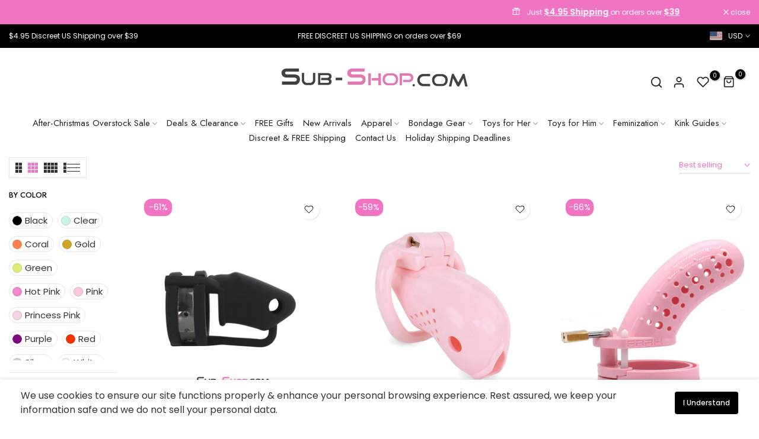

--- FILE ---
content_type: text/html; charset=utf-8
request_url: https://www.sub-shop.com/collections/all-for-him
body_size: 68309
content:
<!doctype html><html class="t4sp-theme no-js t4s-wrapper__custom rtl_false swatch_color_style_2 pr_img_effect_2 enable_eff_img1_true badge_shape_3 badge_reverse_color_true css_for_wis_app_true shadow_round_img_ t4s-header__e-commerce is-remove-unavai-1 t4_has_quickview_true t4_has_quickshop_true t4_has_atc_true t4_compare_true t4s-popup-qv  t4s-cart-count-0 t4s-pr-ellipsis-false
" lang="en">
  <head>
    <meta charset="utf-8">
    <meta http-equiv="X-UA-Compatible" content="IE=edge">
    <meta name="viewport" content="width=device-width, initial-scale=1, height=device-height, minimum-scale=1.0, maximum-scale=1.0">
    <meta name="theme-color" content="#fff">
    <link rel="canonical" href="https://www.sub-shop.com/collections/all-for-him">
    <link rel="preconnect" href="https://cdn.shopify.com" crossorigin><link rel="shortcut icon" type="image/png" href="//www.sub-shop.com/cdn/shop/files/favicon-updated.png?crop=center&height=32&v=1752166683&width=32"><link id="t4s-favico" rel="apple-touch-icon-precomposed" type="image/png" sizes="152x152" href="//www.sub-shop.com/cdn/shop/files/favicon-updated.png?crop=center&height=152&v=1752166683&width=152"><title>All For Him &ndash; Sub-Shop Bondage and Fetish Superstore</title>
    <meta name="description" content="Shop Bondage Gear, BDSM Toys, Chastity Devices, Feminization Accessories, Leather Fetish Wear &amp; Adult Toys at Sub-Shop.com. Discreet shipping on all orders. Trusted since 1997 for cuffs, collars, gags, hoods &amp; restraints. Kink is personal — explore it safely, confidently, and boldly."><meta name="keywords" content="All For Him, Sub-Shop Bondage and Fetish Superstore, www.sub-shop.com"/><meta name="author" content="Sub-Shop">

<meta property="og:site_name" content="Sub-Shop Bondage and Fetish Superstore">
<meta property="og:url" content="https://www.sub-shop.com/collections/all-for-him">
<meta property="og:title" content="All For Him">
<meta property="og:type" content="website">
<meta property="og:description" content="Shop Bondage Gear, BDSM Toys, Chastity Devices, Feminization Accessories, Leather Fetish Wear &amp; Adult Toys at Sub-Shop.com. Discreet shipping on all orders. Trusted since 1997 for cuffs, collars, gags, hoods &amp; restraints. Kink is personal — explore it safely, confidently, and boldly."><meta property="og:image" content="http://www.sub-shop.com/cdn/shop/files/0554AE_Chastity_Glass_Sexy_Night_Out_Long_White_Opera_Gloves_-_B3.jpg?v=1760917500">
  <meta property="og:image:secure_url" content="https://www.sub-shop.com/cdn/shop/files/0554AE_Chastity_Glass_Sexy_Night_Out_Long_White_Opera_Gloves_-_B3.jpg?v=1760917500">
  <meta property="og:image:width" content="667">
  <meta property="og:image:height" content="1000"><meta name="twitter:site" content="@SubshopOfficial"><meta name="twitter:card" content="summary_large_image">
<meta name="twitter:title" content="All For Him">
<meta name="twitter:description" content="Shop Bondage Gear, BDSM Toys, Chastity Devices, Feminization Accessories, Leather Fetish Wear &amp; Adult Toys at Sub-Shop.com. Discreet shipping on all orders. Trusted since 1997 for cuffs, collars, gags, hoods &amp; restraints. Kink is personal — explore it safely, confidently, and boldly."><script src="//www.sub-shop.com/cdn/shop/t/58/assets/lazysizes.min.js?v=19113999703148210021711937988" async="async"></script>
    <script src="//www.sub-shop.com/cdn/shop/t/58/assets/global.min.js?v=4393933175034925681711937988" defer="defer"></script>
    <script>window.performance && window.performance.mark && window.performance.mark('shopify.content_for_header.start');</script><meta name="google-site-verification" content="qgmjWTkS3N9KDIcQ4btS-fDjwXmQUQWnHTLb4yyyD9A">
<meta id="shopify-digital-wallet" name="shopify-digital-wallet" content="/3657253/digital_wallets/dialog">
<meta name="shopify-checkout-api-token" content="c9b698a680016c91402d523708bbb204">
<meta id="in-context-paypal-metadata" data-shop-id="3657253" data-venmo-supported="true" data-environment="production" data-locale="en_US" data-paypal-v4="true" data-currency="USD">
<link rel="alternate" type="application/atom+xml" title="Feed" href="/collections/all-for-him.atom" />
<link rel="alternate" type="application/json+oembed" href="https://www.sub-shop.com/collections/all-for-him.oembed">
<script async="async" src="/checkouts/internal/preloads.js?locale=en-US"></script>
<script id="shopify-features" type="application/json">{"accessToken":"c9b698a680016c91402d523708bbb204","betas":["rich-media-storefront-analytics"],"domain":"www.sub-shop.com","predictiveSearch":true,"shopId":3657253,"locale":"en"}</script>
<script>var Shopify = Shopify || {};
Shopify.shop = "sub-shop-com.myshopify.com";
Shopify.locale = "en";
Shopify.currency = {"active":"USD","rate":"1.0"};
Shopify.country = "US";
Shopify.theme = {"name":"Redesign Live - Subshop Unsen","id":137224814760,"schema_name":"Unsen","schema_version":"1.9.0","theme_store_id":null,"role":"main"};
Shopify.theme.handle = "null";
Shopify.theme.style = {"id":null,"handle":null};
Shopify.cdnHost = "www.sub-shop.com/cdn";
Shopify.routes = Shopify.routes || {};
Shopify.routes.root = "/";</script>
<script type="module">!function(o){(o.Shopify=o.Shopify||{}).modules=!0}(window);</script>
<script>!function(o){function n(){var o=[];function n(){o.push(Array.prototype.slice.apply(arguments))}return n.q=o,n}var t=o.Shopify=o.Shopify||{};t.loadFeatures=n(),t.autoloadFeatures=n()}(window);</script>
<script id="shop-js-analytics" type="application/json">{"pageType":"collection"}</script>
<script defer="defer" async type="module" src="//www.sub-shop.com/cdn/shopifycloud/shop-js/modules/v2/client.init-shop-cart-sync_BT-GjEfc.en.esm.js"></script>
<script defer="defer" async type="module" src="//www.sub-shop.com/cdn/shopifycloud/shop-js/modules/v2/chunk.common_D58fp_Oc.esm.js"></script>
<script defer="defer" async type="module" src="//www.sub-shop.com/cdn/shopifycloud/shop-js/modules/v2/chunk.modal_xMitdFEc.esm.js"></script>
<script type="module">
  await import("//www.sub-shop.com/cdn/shopifycloud/shop-js/modules/v2/client.init-shop-cart-sync_BT-GjEfc.en.esm.js");
await import("//www.sub-shop.com/cdn/shopifycloud/shop-js/modules/v2/chunk.common_D58fp_Oc.esm.js");
await import("//www.sub-shop.com/cdn/shopifycloud/shop-js/modules/v2/chunk.modal_xMitdFEc.esm.js");

  window.Shopify.SignInWithShop?.initShopCartSync?.({"fedCMEnabled":true,"windoidEnabled":true});

</script>
<script>(function() {
  var isLoaded = false;
  function asyncLoad() {
    if (isLoaded) return;
    isLoaded = true;
    var urls = ["https:\/\/static.affiliatly.com\/shopify\/v3\/shopify.js?affiliatly_code=AF-1021773\u0026shop=sub-shop-com.myshopify.com","https:\/\/reconvert-cdn.com\/assets\/js\/store_reconvert_node.js?v=2\u0026scid=M2U5NGJiNDFmNzc4MzdlNzNmYmIxZDNmYTc2YTVmZGQuNDQxYzllYmMzMzA0ZmRjOTgwY2ViODI3OTZjNTYyYWU=\u0026shop=sub-shop-com.myshopify.com","https:\/\/ideafyi.oss-us-west-1.aliyuncs.com\/js\/filter.js?v=9\u0026shop=sub-shop-com.myshopify.com"];
    for (var i = 0; i < urls.length; i++) {
      var s = document.createElement('script');
      s.type = 'text/javascript';
      s.async = true;
      s.src = urls[i];
      var x = document.getElementsByTagName('script')[0];
      x.parentNode.insertBefore(s, x);
    }
  };
  if(window.attachEvent) {
    window.attachEvent('onload', asyncLoad);
  } else {
    window.addEventListener('load', asyncLoad, false);
  }
})();</script>
<script id="__st">var __st={"a":3657253,"offset":-21600,"reqid":"a1ee6e75-d97f-4fe1-952e-43c47dcded1e-1769074245","pageurl":"www.sub-shop.com\/collections\/all-for-him","u":"a1870fd4b161","p":"collection","rtyp":"collection","rid":35936501811};</script>
<script>window.ShopifyPaypalV4VisibilityTracking = true;</script>
<script id="captcha-bootstrap">!function(){'use strict';const t='contact',e='account',n='new_comment',o=[[t,t],['blogs',n],['comments',n],[t,'customer']],c=[[e,'customer_login'],[e,'guest_login'],[e,'recover_customer_password'],[e,'create_customer']],r=t=>t.map((([t,e])=>`form[action*='/${t}']:not([data-nocaptcha='true']) input[name='form_type'][value='${e}']`)).join(','),a=t=>()=>t?[...document.querySelectorAll(t)].map((t=>t.form)):[];function s(){const t=[...o],e=r(t);return a(e)}const i='password',u='form_key',d=['recaptcha-v3-token','g-recaptcha-response','h-captcha-response',i],f=()=>{try{return window.sessionStorage}catch{return}},m='__shopify_v',_=t=>t.elements[u];function p(t,e,n=!1){try{const o=window.sessionStorage,c=JSON.parse(o.getItem(e)),{data:r}=function(t){const{data:e,action:n}=t;return t[m]||n?{data:e,action:n}:{data:t,action:n}}(c);for(const[e,n]of Object.entries(r))t.elements[e]&&(t.elements[e].value=n);n&&o.removeItem(e)}catch(o){console.error('form repopulation failed',{error:o})}}const l='form_type',E='cptcha';function T(t){t.dataset[E]=!0}const w=window,h=w.document,L='Shopify',v='ce_forms',y='captcha';let A=!1;((t,e)=>{const n=(g='f06e6c50-85a8-45c8-87d0-21a2b65856fe',I='https://cdn.shopify.com/shopifycloud/storefront-forms-hcaptcha/ce_storefront_forms_captcha_hcaptcha.v1.5.2.iife.js',D={infoText:'Protected by hCaptcha',privacyText:'Privacy',termsText:'Terms'},(t,e,n)=>{const o=w[L][v],c=o.bindForm;if(c)return c(t,g,e,D).then(n);var r;o.q.push([[t,g,e,D],n]),r=I,A||(h.body.append(Object.assign(h.createElement('script'),{id:'captcha-provider',async:!0,src:r})),A=!0)});var g,I,D;w[L]=w[L]||{},w[L][v]=w[L][v]||{},w[L][v].q=[],w[L][y]=w[L][y]||{},w[L][y].protect=function(t,e){n(t,void 0,e),T(t)},Object.freeze(w[L][y]),function(t,e,n,w,h,L){const[v,y,A,g]=function(t,e,n){const i=e?o:[],u=t?c:[],d=[...i,...u],f=r(d),m=r(i),_=r(d.filter((([t,e])=>n.includes(e))));return[a(f),a(m),a(_),s()]}(w,h,L),I=t=>{const e=t.target;return e instanceof HTMLFormElement?e:e&&e.form},D=t=>v().includes(t);t.addEventListener('submit',(t=>{const e=I(t);if(!e)return;const n=D(e)&&!e.dataset.hcaptchaBound&&!e.dataset.recaptchaBound,o=_(e),c=g().includes(e)&&(!o||!o.value);(n||c)&&t.preventDefault(),c&&!n&&(function(t){try{if(!f())return;!function(t){const e=f();if(!e)return;const n=_(t);if(!n)return;const o=n.value;o&&e.removeItem(o)}(t);const e=Array.from(Array(32),(()=>Math.random().toString(36)[2])).join('');!function(t,e){_(t)||t.append(Object.assign(document.createElement('input'),{type:'hidden',name:u})),t.elements[u].value=e}(t,e),function(t,e){const n=f();if(!n)return;const o=[...t.querySelectorAll(`input[type='${i}']`)].map((({name:t})=>t)),c=[...d,...o],r={};for(const[a,s]of new FormData(t).entries())c.includes(a)||(r[a]=s);n.setItem(e,JSON.stringify({[m]:1,action:t.action,data:r}))}(t,e)}catch(e){console.error('failed to persist form',e)}}(e),e.submit())}));const S=(t,e)=>{t&&!t.dataset[E]&&(n(t,e.some((e=>e===t))),T(t))};for(const o of['focusin','change'])t.addEventListener(o,(t=>{const e=I(t);D(e)&&S(e,y())}));const B=e.get('form_key'),M=e.get(l),P=B&&M;t.addEventListener('DOMContentLoaded',(()=>{const t=y();if(P)for(const e of t)e.elements[l].value===M&&p(e,B);[...new Set([...A(),...v().filter((t=>'true'===t.dataset.shopifyCaptcha))])].forEach((e=>S(e,t)))}))}(h,new URLSearchParams(w.location.search),n,t,e,['guest_login'])})(!0,!0)}();</script>
<script integrity="sha256-4kQ18oKyAcykRKYeNunJcIwy7WH5gtpwJnB7kiuLZ1E=" data-source-attribution="shopify.loadfeatures" defer="defer" src="//www.sub-shop.com/cdn/shopifycloud/storefront/assets/storefront/load_feature-a0a9edcb.js" crossorigin="anonymous"></script>
<script data-source-attribution="shopify.dynamic_checkout.dynamic.init">var Shopify=Shopify||{};Shopify.PaymentButton=Shopify.PaymentButton||{isStorefrontPortableWallets:!0,init:function(){window.Shopify.PaymentButton.init=function(){};var t=document.createElement("script");t.src="https://www.sub-shop.com/cdn/shopifycloud/portable-wallets/latest/portable-wallets.en.js",t.type="module",document.head.appendChild(t)}};
</script>
<script data-source-attribution="shopify.dynamic_checkout.buyer_consent">
  function portableWalletsHideBuyerConsent(e){var t=document.getElementById("shopify-buyer-consent"),n=document.getElementById("shopify-subscription-policy-button");t&&n&&(t.classList.add("hidden"),t.setAttribute("aria-hidden","true"),n.removeEventListener("click",e))}function portableWalletsShowBuyerConsent(e){var t=document.getElementById("shopify-buyer-consent"),n=document.getElementById("shopify-subscription-policy-button");t&&n&&(t.classList.remove("hidden"),t.removeAttribute("aria-hidden"),n.addEventListener("click",e))}window.Shopify?.PaymentButton&&(window.Shopify.PaymentButton.hideBuyerConsent=portableWalletsHideBuyerConsent,window.Shopify.PaymentButton.showBuyerConsent=portableWalletsShowBuyerConsent);
</script>
<script data-source-attribution="shopify.dynamic_checkout.cart.bootstrap">document.addEventListener("DOMContentLoaded",(function(){function t(){return document.querySelector("shopify-accelerated-checkout-cart, shopify-accelerated-checkout")}if(t())Shopify.PaymentButton.init();else{new MutationObserver((function(e,n){t()&&(Shopify.PaymentButton.init(),n.disconnect())})).observe(document.body,{childList:!0,subtree:!0})}}));
</script>
<link id="shopify-accelerated-checkout-styles" rel="stylesheet" media="screen" href="https://www.sub-shop.com/cdn/shopifycloud/portable-wallets/latest/accelerated-checkout-backwards-compat.css" crossorigin="anonymous">
<style id="shopify-accelerated-checkout-cart">
        #shopify-buyer-consent {
  margin-top: 1em;
  display: inline-block;
  width: 100%;
}

#shopify-buyer-consent.hidden {
  display: none;
}

#shopify-subscription-policy-button {
  background: none;
  border: none;
  padding: 0;
  text-decoration: underline;
  font-size: inherit;
  cursor: pointer;
}

#shopify-subscription-policy-button::before {
  box-shadow: none;
}

      </style>

<script>window.performance && window.performance.mark && window.performance.mark('shopify.content_for_header.end');</script>
<link rel="preconnect" href="https://fonts.googleapis.com">
    <link rel="preconnect" href="https://fonts.gstatic.com" crossorigin><link rel="stylesheet" href="https://fonts.googleapis.com/css?family=Jost:300,300i,400,400i,500,500i,600,600i,700,700i,800,800i|Poppins:300,300i,400,400i,500,500i,600,600i,700,700i,800,800i&display=swap" media="print" onload="this.media='all'"><link href="//www.sub-shop.com/cdn/shop/t/58/assets/t4s-base.css?v=180203407878897195091711937989" rel="stylesheet" type="text/css" media="all" /><style data-shopify>:root {
        
        /* CSS Variables */
      --wrapper-mw      : 1440px;
      --width-nt-stretch   : 1200px;
      --padding-nt-stretch : 3rem/2;
      --font-family-1   : Jost;
      --font-family-2   : Poppins;
      --font-family-3   : Poppins;
      --font-body-family   : Poppins;
      --font-heading-family: Jost;
      
      
      --t4s-success-color       : #428445;
      --t4s-success-color-rgb   : 66, 132, 69;
      --t4s-warning-color       : #e0b252;
      --t4s-warning-color-rgb   : 224, 178, 82;
      --t4s-error-color         : #EB001B;
      --t4s-error-color-rgb     : 235, 0, 27;
      --t4s-light-color         : #ffffff;
      --t4s-dark-color          : #222222;
      --t4s-highlight-color     : #ec0101;
      --t4s-tooltip-background  : #383838;
      --t4s-tooltip-color       : #fff;
      --primary-sw-color        : #333;
      --primary-sw-color-rgb    : 51, 51, 51;
      --border-sw-color         : #d4d4d4;
      --secondary-sw-color      : #868686;
      --sale-price-color        : #f174c3;
      --primary-price-color     : #000000;
      --secondary-price-color   : #868686;
      
      --t4s-body-background     : #fff;
      --text-color              : #333333;
      --text-color-rgb          : 51, 51, 51;
      --heading-color           : #000000;
      --accent-color            : #f174c3;
      --accent-color-rgb        : 241, 116, 195;
      --accent-color-darken     : #ea2fa5;
      --accent-color-hover      : var(--accent-color-darken);
      --secondary-color         : #f174c3;
      --secondary-color-rgb     : 241, 116, 195;
      --link-color              : #f174c3;
      --link-color-hover        : #f174c3;
      --border-color            : #e6e6e6;
      --border-color-rgb        : 230, 230, 230;
      --button-background       : #f174c3;
      --button-color            : #fff; 
      --button-background-hover : #f174c3;
      --button-color-hover      : #fff;

      --btn-radius              : 0px;
      --btn-radius2             : 40px;
      --other-radius            : 0px;

      --sale-badge-primary    : #fff;
      --sale-badge-secondary         : #222;
      --new-badge-primary     : #f174c3;
      --new-badge-secondary          : #fff;
      --preorder-badge-primary: #0774d7;
      --preorder-badge-secondary     : #fff;
      --soldout-badge-primary : #999999;
      --soldout-badge-secondary      : #fff;
      --custom-badge-primary  : #ec7501;
      --custom-badge-secondary       : #fff;/* Shopify related variables */
      --payment-terms-background-color: ;
      
      --lz-background: #f5f5f5;
      --lz-img: url("//www.sub-shop.com/cdn/shop/t/58/assets/t4s_loader.svg?v=53524852111707194331711938659");}

    html {
      font-size: 62.5%;
    }

    body {
      overflow-x: hidden;
      margin: 0;
      font-size: 16px;
      letter-spacing: 0px;
      color: var(--text-color);
      font-family: var(--font-body-family);
      line-height: 1.5;
      font-weight: 400;
      -webkit-font-smoothing: auto;
      -moz-osx-font-smoothing: auto;
    }
    /*
    @media screen and (min-width: 750px) {
      body {
        font-size: 1.6rem;
      }
    }
    */

    h1, h2, h3, h4, h5, h6, .t4s_as_title {
      color: var(--heading-color);
      font-family: var(--font-heading-family);
      line-height: 1.4;
      font-weight: 500;
      letter-spacing: 0px;
    }
    h1 { font-size: 50px }
    h2 { font-size: 36px }
    h3 { font-size: 28px }
    h4 { font-size: 24px }
    h5 { font-size: 21px }
    h6 { font-size: 19px }
    a,.t4s_as_link {
      /* font-family: var(--font-link-family); */
      color: var(--link-color);
    }
    button,
    input,
    optgroup,
    select,
    textarea {
      border-color: var(--border-color);
    }
    .t4s_as_button,
    button,
    input[type="button"]:not(.t4s-btn),
    input[type="reset"],
    input[type="submit"]:not(.t4s-btn) {
      font-family: var(--font-button-family);
      color: var(--button-color);
      background-color: var(--button-background);
      border-color: var(--button-background);
    }
    .t4s_as_button:hover,
    button:hover,
    input[type="button"]:not(.t4s-btn):hover, 
    input[type="reset"]:hover,
    input[type="submit"]:not(.t4s-btn):hover  {
      color: var(--button-color-hover);
      background-color: var(--button-background-hover);
      border-color: var(--button-background-hover);
    }
    
    .t4s-cp,.t4s-color-accent { color : var(--accent-color) }.t4s-ct,.t4s-color-text { color : var(--text-color) }.t4s-ch,.t4ss-color-heading { color : var(--heading-color) }.t4s-csecondary { color : var(--secondary-color ) }.t4s-cwhite { color : var(--t4s-light-color) }
    
    .t4s-fnt-fm-1 {
      font-family: var(--font-family-1) !important;
    }
    .t4s-fnt-fm-2 {
      font-family: var(--font-family-2) !important;
    }
    .t4s-fnt-fm-3 {
      font-family: var(--font-family-3) !important;
    }
    .t4s-cr {
        color: var(--t4s-highlight-color);
    }
    .t4s-price__sale { color: var(--sale-price-color); }@media (min-width: 1490px) { 
        .is--t4s-stretch {--width-nt-stretch : var(--wrapper-mw);}
      }
      @media (max-width: 1440px) and (min-width: 1025px) {
        .t4s-flickity-slider.t4s-slider-btn__between-content .flickityt4s-prev-next-button { --ts-gutter-x: 3rem; } 
      }@media (-moz-touch-enabled: 0), (hover: hover) and (min-width: 1025px) {
      a:hover,.t4s_as_link:hover {
        color: var(--link-color-hover);
      }
    }
    .t4s-fix-overflow.t4s-row { max-width: 100vw;margin-left: auto;margin-right: auto;}.lazyloadt4s-opt {opacity: 1 !important;transition: opacity 0s, transform 1s !important;}.t4s-d-block {display: block;}.t4s-d-none {display: none;}@media (min-width: 768px) {.t4s-d-md-block {display: block;}.t4s-d-md-none {display: none; }}@media (min-width: 1025px) {.t4s-d-lg-block {display: block;}.t4s-d-lg-none {display: none; }}.t4s-pr-color__item.t4s-pr-color--sold-out {
        display: none;
      }</style><script>
  const isBehaviorSmooth = 'scrollBehavior' in document.documentElement.style && getComputedStyle(document.documentElement).scrollBehavior === 'smooth';
  const t4sXMLHttpRequest = window.XMLHttpRequest, documentElementT4s = document.documentElement; documentElementT4s.className = documentElementT4s.className.replace('no-js', 'js');function loadImageT4s(_this) { _this.classList.add('lazyloadt4sed')};(function() { const matchMediaHoverT4s = (window.matchMedia('(-moz-touch-enabled: 1), (hover: none)')).matches; documentElementT4s.className += ((window.CSS && window.CSS.supports('(position: sticky) or (position: -webkit-sticky)')) ? ' t4sp-sticky' : ' t4sp-no-sticky'); documentElementT4s.className += matchMediaHoverT4s ? ' t4sp-no-hover' : ' t4sp-hover'; window.onpageshow = function() { if (performance.navigation.type === 2) {document.dispatchEvent(new CustomEvent('cart:refresh'))} }; if (!matchMediaHoverT4s && window.width > 1024) { document.addEventListener('mousemove', function(evt) { documentElementT4s.classList.replace('t4sp-no-hover','t4sp-hover'); document.dispatchEvent(new CustomEvent('theme:hover')); }, {once : true} ); } }());</script><link rel="stylesheet" href="//www.sub-shop.com/cdn/shop/t/58/assets/ecomrise-colors.css?v=111603181540343972631711937988" media="print" onload="this.media='all'"><link href="//www.sub-shop.com/cdn/shop/t/58/assets/custom-redesign.css?v=43089277730911840591737074412" rel="stylesheet" type="text/css" media="all" />

    

  <!-- BEGIN app block: shopify://apps/easyban-country-blocker/blocks/easyban-blocker/6583aec2-8e90-464e-9601-efb6039a18f8 --><script src="https://cdn.shopify.com/extensions/0199b407-62ab-757c-8c40-b410f744da52/easy-ban-40/assets/filter.js?v=13&shop=sub-shop-com.myshopify.com" async></script>
<script src="https://cdn.shopify.com/extensions/0199b407-62ab-757c-8c40-b410f744da52/easy-ban-40/assets/regc.js?v=1&shop=sub-shop-com.myshopify.com" async></script>












  

  <script async>
    !function e(){let t=document.cookie.split(";"),n=!1;for(let o=0;o<t.length;o++){let s=t[o].trim();if(s.startsWith("_idy_supba=")){n="true"===s.split("=")[1];break}}if(!n){if(document.body){let a={m_rc:"no",m_ts:"no",m_dd:"yes",pr_t:"no",k_all:"no",k_copy:"no",k_paste:"no",k_print:"no",k_save:"no",K_f12:""};try{if("yes"==a.m_rc&&(document.body.oncontextmenu=function(){return!1}),"yes"==a.m_ts){let r=document.createElement("style");r.textContent=`body {
            -webkit-touch-callout: none;
            -webkit-user-select: none;
            -khtml-user-select: none;
            -moz-user-select: none;
            -ms-user-select: none;
            user-select: none;
          }`,document.head.appendChild(r)}if("yes"==a.m_dd&&(document.body.ondragstart=function(){return!1},document.body.ondrop=function(){return!1}),"yes"==a.pr_t){let p=document.createElement("style");p.media="print",p.textContent="* { display: none; }",document.head.appendChild(p)}("yes"==a.k_all||"yes"==a.k_copy||"yes"==a.k_paste||"yes"==a.k_print||"yes"==a.k_save||"yes"==a.K_f12)&&(document.body.onkeydown=function(e){if("yes"==a.k_all&&"a"==e.key.toLowerCase()&&(e.ctrlKey||e.metaKey)||"yes"==a.k_copy&&"c"==e.key.toLowerCase()&&(e.ctrlKey||e.metaKey)||"yes"==a.k_paste&&"v"==e.key.toLowerCase()&&(e.ctrlKey||e.metaKey)||"yes"==a.k_print&&"p"==e.key.toLowerCase()&&(e.ctrlKey||e.metaKey)||"yes"==a.k_save&&"s"==e.key.toLowerCase()&&(e.ctrlKey||e.metaKey)||"yes"==a.K_f12&&"f12"==e.key.toLowerCase())return!1})}catch(c){}}else setTimeout(e,200)}}();  
  </script>





<!-- END app block --><link href="https://cdn.shopify.com/extensions/019aaa54-6629-7eb1-b13a-d1f2668e9d67/now-in-stock-3-31/assets/iStock-notify-2.0.1.css" rel="stylesheet" type="text/css" media="all">
<script src="https://cdn.shopify.com/extensions/019bdf7d-4a6c-7123-a86c-a0460c34c029/salepify-809/assets/free-gift.script.js" type="text/javascript" defer="defer"></script>
<script src="https://cdn.shopify.com/extensions/019bdf7d-4a6c-7123-a86c-a0460c34c029/salepify-809/assets/progress-bar.script.js" type="text/javascript" defer="defer"></script>
<script src="https://cdn.shopify.com/extensions/019bdc55-7479-79d9-8f14-a72a7b4963fb/app-extension-164/assets/optionize-extension.js" type="text/javascript" defer="defer"></script>
<link href="https://cdn.shopify.com/extensions/019bdc55-7479-79d9-8f14-a72a7b4963fb/app-extension-164/assets/optionize-extension-style.css" rel="stylesheet" type="text/css" media="all">
<link href="https://monorail-edge.shopifysvc.com" rel="dns-prefetch">
<script>(function(){if ("sendBeacon" in navigator && "performance" in window) {try {var session_token_from_headers = performance.getEntriesByType('navigation')[0].serverTiming.find(x => x.name == '_s').description;} catch {var session_token_from_headers = undefined;}var session_cookie_matches = document.cookie.match(/_shopify_s=([^;]*)/);var session_token_from_cookie = session_cookie_matches && session_cookie_matches.length === 2 ? session_cookie_matches[1] : "";var session_token = session_token_from_headers || session_token_from_cookie || "";function handle_abandonment_event(e) {var entries = performance.getEntries().filter(function(entry) {return /monorail-edge.shopifysvc.com/.test(entry.name);});if (!window.abandonment_tracked && entries.length === 0) {window.abandonment_tracked = true;var currentMs = Date.now();var navigation_start = performance.timing.navigationStart;var payload = {shop_id: 3657253,url: window.location.href,navigation_start,duration: currentMs - navigation_start,session_token,page_type: "collection"};window.navigator.sendBeacon("https://monorail-edge.shopifysvc.com/v1/produce", JSON.stringify({schema_id: "online_store_buyer_site_abandonment/1.1",payload: payload,metadata: {event_created_at_ms: currentMs,event_sent_at_ms: currentMs}}));}}window.addEventListener('pagehide', handle_abandonment_event);}}());</script>
<script id="web-pixels-manager-setup">(function e(e,d,r,n,o){if(void 0===o&&(o={}),!Boolean(null===(a=null===(i=window.Shopify)||void 0===i?void 0:i.analytics)||void 0===a?void 0:a.replayQueue)){var i,a;window.Shopify=window.Shopify||{};var t=window.Shopify;t.analytics=t.analytics||{};var s=t.analytics;s.replayQueue=[],s.publish=function(e,d,r){return s.replayQueue.push([e,d,r]),!0};try{self.performance.mark("wpm:start")}catch(e){}var l=function(){var e={modern:/Edge?\/(1{2}[4-9]|1[2-9]\d|[2-9]\d{2}|\d{4,})\.\d+(\.\d+|)|Firefox\/(1{2}[4-9]|1[2-9]\d|[2-9]\d{2}|\d{4,})\.\d+(\.\d+|)|Chrom(ium|e)\/(9{2}|\d{3,})\.\d+(\.\d+|)|(Maci|X1{2}).+ Version\/(15\.\d+|(1[6-9]|[2-9]\d|\d{3,})\.\d+)([,.]\d+|)( \(\w+\)|)( Mobile\/\w+|) Safari\/|Chrome.+OPR\/(9{2}|\d{3,})\.\d+\.\d+|(CPU[ +]OS|iPhone[ +]OS|CPU[ +]iPhone|CPU IPhone OS|CPU iPad OS)[ +]+(15[._]\d+|(1[6-9]|[2-9]\d|\d{3,})[._]\d+)([._]\d+|)|Android:?[ /-](13[3-9]|1[4-9]\d|[2-9]\d{2}|\d{4,})(\.\d+|)(\.\d+|)|Android.+Firefox\/(13[5-9]|1[4-9]\d|[2-9]\d{2}|\d{4,})\.\d+(\.\d+|)|Android.+Chrom(ium|e)\/(13[3-9]|1[4-9]\d|[2-9]\d{2}|\d{4,})\.\d+(\.\d+|)|SamsungBrowser\/([2-9]\d|\d{3,})\.\d+/,legacy:/Edge?\/(1[6-9]|[2-9]\d|\d{3,})\.\d+(\.\d+|)|Firefox\/(5[4-9]|[6-9]\d|\d{3,})\.\d+(\.\d+|)|Chrom(ium|e)\/(5[1-9]|[6-9]\d|\d{3,})\.\d+(\.\d+|)([\d.]+$|.*Safari\/(?![\d.]+ Edge\/[\d.]+$))|(Maci|X1{2}).+ Version\/(10\.\d+|(1[1-9]|[2-9]\d|\d{3,})\.\d+)([,.]\d+|)( \(\w+\)|)( Mobile\/\w+|) Safari\/|Chrome.+OPR\/(3[89]|[4-9]\d|\d{3,})\.\d+\.\d+|(CPU[ +]OS|iPhone[ +]OS|CPU[ +]iPhone|CPU IPhone OS|CPU iPad OS)[ +]+(10[._]\d+|(1[1-9]|[2-9]\d|\d{3,})[._]\d+)([._]\d+|)|Android:?[ /-](13[3-9]|1[4-9]\d|[2-9]\d{2}|\d{4,})(\.\d+|)(\.\d+|)|Mobile Safari.+OPR\/([89]\d|\d{3,})\.\d+\.\d+|Android.+Firefox\/(13[5-9]|1[4-9]\d|[2-9]\d{2}|\d{4,})\.\d+(\.\d+|)|Android.+Chrom(ium|e)\/(13[3-9]|1[4-9]\d|[2-9]\d{2}|\d{4,})\.\d+(\.\d+|)|Android.+(UC? ?Browser|UCWEB|U3)[ /]?(15\.([5-9]|\d{2,})|(1[6-9]|[2-9]\d|\d{3,})\.\d+)\.\d+|SamsungBrowser\/(5\.\d+|([6-9]|\d{2,})\.\d+)|Android.+MQ{2}Browser\/(14(\.(9|\d{2,})|)|(1[5-9]|[2-9]\d|\d{3,})(\.\d+|))(\.\d+|)|K[Aa][Ii]OS\/(3\.\d+|([4-9]|\d{2,})\.\d+)(\.\d+|)/},d=e.modern,r=e.legacy,n=navigator.userAgent;return n.match(d)?"modern":n.match(r)?"legacy":"unknown"}(),u="modern"===l?"modern":"legacy",c=(null!=n?n:{modern:"",legacy:""})[u],f=function(e){return[e.baseUrl,"/wpm","/b",e.hashVersion,"modern"===e.buildTarget?"m":"l",".js"].join("")}({baseUrl:d,hashVersion:r,buildTarget:u}),m=function(e){var d=e.version,r=e.bundleTarget,n=e.surface,o=e.pageUrl,i=e.monorailEndpoint;return{emit:function(e){var a=e.status,t=e.errorMsg,s=(new Date).getTime(),l=JSON.stringify({metadata:{event_sent_at_ms:s},events:[{schema_id:"web_pixels_manager_load/3.1",payload:{version:d,bundle_target:r,page_url:o,status:a,surface:n,error_msg:t},metadata:{event_created_at_ms:s}}]});if(!i)return console&&console.warn&&console.warn("[Web Pixels Manager] No Monorail endpoint provided, skipping logging."),!1;try{return self.navigator.sendBeacon.bind(self.navigator)(i,l)}catch(e){}var u=new XMLHttpRequest;try{return u.open("POST",i,!0),u.setRequestHeader("Content-Type","text/plain"),u.send(l),!0}catch(e){return console&&console.warn&&console.warn("[Web Pixels Manager] Got an unhandled error while logging to Monorail."),!1}}}}({version:r,bundleTarget:l,surface:e.surface,pageUrl:self.location.href,monorailEndpoint:e.monorailEndpoint});try{o.browserTarget=l,function(e){var d=e.src,r=e.async,n=void 0===r||r,o=e.onload,i=e.onerror,a=e.sri,t=e.scriptDataAttributes,s=void 0===t?{}:t,l=document.createElement("script"),u=document.querySelector("head"),c=document.querySelector("body");if(l.async=n,l.src=d,a&&(l.integrity=a,l.crossOrigin="anonymous"),s)for(var f in s)if(Object.prototype.hasOwnProperty.call(s,f))try{l.dataset[f]=s[f]}catch(e){}if(o&&l.addEventListener("load",o),i&&l.addEventListener("error",i),u)u.appendChild(l);else{if(!c)throw new Error("Did not find a head or body element to append the script");c.appendChild(l)}}({src:f,async:!0,onload:function(){if(!function(){var e,d;return Boolean(null===(d=null===(e=window.Shopify)||void 0===e?void 0:e.analytics)||void 0===d?void 0:d.initialized)}()){var d=window.webPixelsManager.init(e)||void 0;if(d){var r=window.Shopify.analytics;r.replayQueue.forEach((function(e){var r=e[0],n=e[1],o=e[2];d.publishCustomEvent(r,n,o)})),r.replayQueue=[],r.publish=d.publishCustomEvent,r.visitor=d.visitor,r.initialized=!0}}},onerror:function(){return m.emit({status:"failed",errorMsg:"".concat(f," has failed to load")})},sri:function(e){var d=/^sha384-[A-Za-z0-9+/=]+$/;return"string"==typeof e&&d.test(e)}(c)?c:"",scriptDataAttributes:o}),m.emit({status:"loading"})}catch(e){m.emit({status:"failed",errorMsg:(null==e?void 0:e.message)||"Unknown error"})}}})({shopId: 3657253,storefrontBaseUrl: "https://www.sub-shop.com",extensionsBaseUrl: "https://extensions.shopifycdn.com/cdn/shopifycloud/web-pixels-manager",monorailEndpoint: "https://monorail-edge.shopifysvc.com/unstable/produce_batch",surface: "storefront-renderer",enabledBetaFlags: ["2dca8a86"],webPixelsConfigList: [{"id":"848429224","configuration":"{\"accountID\":\"6216aba7-1036-4bf1-b5e2-27f24db14212\"}","eventPayloadVersion":"v1","runtimeContext":"STRICT","scriptVersion":"9f468f867a64642e46238f80055953d7","type":"APP","apiClientId":2441839,"privacyPurposes":["ANALYTICS","MARKETING","SALE_OF_DATA"],"dataSharingAdjustments":{"protectedCustomerApprovalScopes":["read_customer_address","read_customer_email","read_customer_name","read_customer_personal_data","read_customer_phone"]}},{"id":"638976168","configuration":"{\"config\":\"{\\\"google_tag_ids\\\":[\\\"G-E02V9CGNC8\\\",\\\"GT-NBP3XZ9K\\\"],\\\"target_country\\\":\\\"ZZ\\\",\\\"gtag_events\\\":[{\\\"type\\\":\\\"begin_checkout\\\",\\\"action_label\\\":[\\\"G-E02V9CGNC8\\\",\\\"AW-971376074\\\/n9jhCN-dv_saEMqLmM8D\\\"]},{\\\"type\\\":\\\"search\\\",\\\"action_label\\\":[\\\"G-E02V9CGNC8\\\",\\\"AW-971376074\\\/OsccCOudv_saEMqLmM8D\\\"]},{\\\"type\\\":\\\"view_item\\\",\\\"action_label\\\":[\\\"G-E02V9CGNC8\\\",\\\"AW-971376074\\\/z2t7COidv_saEMqLmM8D\\\",\\\"MC-R042NGNMHT\\\"]},{\\\"type\\\":\\\"purchase\\\",\\\"action_label\\\":[\\\"G-E02V9CGNC8\\\",\\\"AW-971376074\\\/uVIhCNydv_saEMqLmM8D\\\",\\\"MC-R042NGNMHT\\\"]},{\\\"type\\\":\\\"page_view\\\",\\\"action_label\\\":[\\\"G-E02V9CGNC8\\\",\\\"AW-971376074\\\/ArY_COWdv_saEMqLmM8D\\\",\\\"MC-R042NGNMHT\\\"]},{\\\"type\\\":\\\"add_payment_info\\\",\\\"action_label\\\":[\\\"G-E02V9CGNC8\\\",\\\"AW-971376074\\\/4pFTCO6dv_saEMqLmM8D\\\"]},{\\\"type\\\":\\\"add_to_cart\\\",\\\"action_label\\\":[\\\"G-E02V9CGNC8\\\",\\\"AW-971376074\\\/rn4MCOKdv_saEMqLmM8D\\\"]}],\\\"enable_monitoring_mode\\\":false}\"}","eventPayloadVersion":"v1","runtimeContext":"OPEN","scriptVersion":"b2a88bafab3e21179ed38636efcd8a93","type":"APP","apiClientId":1780363,"privacyPurposes":[],"dataSharingAdjustments":{"protectedCustomerApprovalScopes":["read_customer_address","read_customer_email","read_customer_name","read_customer_personal_data","read_customer_phone"]}},{"id":"591397032","configuration":"{\"accountID\":\"AF-1021773\", \"server\": \"S1\"}","eventPayloadVersion":"v1","runtimeContext":"STRICT","scriptVersion":"7a2c71e345b769300212968dc75a7a85","type":"APP","apiClientId":293037,"privacyPurposes":["ANALYTICS","MARKETING","SALE_OF_DATA"],"dataSharingAdjustments":{"protectedCustomerApprovalScopes":["read_customer_email","read_customer_name","read_customer_personal_data","read_customer_phone"]}},{"id":"shopify-app-pixel","configuration":"{}","eventPayloadVersion":"v1","runtimeContext":"STRICT","scriptVersion":"0450","apiClientId":"shopify-pixel","type":"APP","privacyPurposes":["ANALYTICS","MARKETING"]},{"id":"shopify-custom-pixel","eventPayloadVersion":"v1","runtimeContext":"LAX","scriptVersion":"0450","apiClientId":"shopify-pixel","type":"CUSTOM","privacyPurposes":["ANALYTICS","MARKETING"]}],isMerchantRequest: false,initData: {"shop":{"name":"Sub-Shop Bondage and Fetish Superstore","paymentSettings":{"currencyCode":"USD"},"myshopifyDomain":"sub-shop-com.myshopify.com","countryCode":"US","storefrontUrl":"https:\/\/www.sub-shop.com"},"customer":null,"cart":null,"checkout":null,"productVariants":[],"purchasingCompany":null},},"https://www.sub-shop.com/cdn","fcfee988w5aeb613cpc8e4bc33m6693e112",{"modern":"","legacy":""},{"shopId":"3657253","storefrontBaseUrl":"https:\/\/www.sub-shop.com","extensionBaseUrl":"https:\/\/extensions.shopifycdn.com\/cdn\/shopifycloud\/web-pixels-manager","surface":"storefront-renderer","enabledBetaFlags":"[\"2dca8a86\"]","isMerchantRequest":"false","hashVersion":"fcfee988w5aeb613cpc8e4bc33m6693e112","publish":"custom","events":"[[\"page_viewed\",{}],[\"collection_viewed\",{\"collection\":{\"id\":\"35936501811\",\"title\":\"All For Him\",\"productVariants\":[{\"price\":{\"amount\":33.95,\"currencyCode\":\"USD\"},\"product\":{\"title\":\"3780HS   Black Silicone Male Chastity Cage Set - Locking Chastity Device with Rings and Padlock\",\"vendor\":\"HSY\",\"id\":\"358147053\",\"untranslatedTitle\":\"3780HS   Black Silicone Male Chastity Cage Set - Locking Chastity Device with Rings and Padlock\",\"url\":\"\/products\/3780hs-black-silicone-cock-trap-locking-chastity-set\",\"type\":\"Chastity\"},\"id\":\"904826585\",\"image\":{\"src\":\"\/\/www.sub-shop.com\/cdn\/shop\/files\/3780HS_Black_Silicone_Male_Chastity_Cage_Set_-_Locking_Chastity_Device_with_Rings_and_Padlock_-_NM2.png?v=1760975390\"},\"sku\":\"3780-C-1\",\"title\":\"Default Title\",\"untranslatedTitle\":\"Default Title\"},{\"price\":{\"amount\":23.95,\"currencyCode\":\"USD\"},\"product\":{\"title\":\"3730M      Little Sissy Teasing Tip Chastity Cock Lock\",\"vendor\":\"Moonwell\",\"id\":\"6089048096936\",\"untranslatedTitle\":\"3730M      Little Sissy Teasing Tip Chastity Cock Lock\",\"url\":\"\/products\/little-sissy-teasing-tip-chastity-cock-lock\",\"type\":\"Chastity\"},\"id\":\"37230856470696\",\"image\":{\"src\":\"\/\/www.sub-shop.com\/cdn\/shop\/products\/chastity-3730m-little-sissy-teasing-tip-chastity-cock-lock-1176909496.jpg?v=1753563859\"},\"sku\":\"3730-C-1\",\"title\":\"Default Title\",\"untranslatedTitle\":\"Default Title\"},{\"price\":{\"amount\":19.95,\"currencyCode\":\"USD\"},\"product\":{\"title\":\"1598AR      Sissy Stockade Pink Cage Male Chastity Device - MEGA Deal\",\"vendor\":\"Aria\",\"id\":\"5413452742824\",\"untranslatedTitle\":\"1598AR      Sissy Stockade Pink Cage Male Chastity Device - MEGA Deal\",\"url\":\"\/products\/sissy-stockade-pink-cage-male-chastity-device-mega-deal\",\"type\":\"MEGA Deal\"},\"id\":\"35146854236328\",\"image\":{\"src\":\"\/\/www.sub-shop.com\/cdn\/shop\/files\/chastity-1598ar-sissy-stockade-pink-cage-male-chastity-device-1176851028.jpg?v=1752637338\"},\"sku\":\"1598-MD-1\",\"title\":\"Default Title\",\"untranslatedTitle\":\"Default Title\"},{\"price\":{\"amount\":40.95,\"currencyCode\":\"USD\"},\"product\":{\"title\":\"8738SM     Stainless Steel Open-End Chastity Cage – Locking Male Chastity Device with Cock Ring\",\"vendor\":\"Idea\",\"id\":\"1470158438451\",\"untranslatedTitle\":\"8738SM     Stainless Steel Open-End Chastity Cage – Locking Male Chastity Device with Cock Ring\",\"url\":\"\/products\/steel-open-end-locking-chastity-tube-cock-ring\",\"type\":\"Chastity\"},\"id\":\"13232032809011\",\"image\":{\"src\":\"\/\/www.sub-shop.com\/cdn\/shop\/files\/8738M_Stainless_Steel_Open-End_Chastity_Cage_-_Locking_Male_Chastity_Device_with_Cock_Ring_-_NM1.png?v=1760975786\"},\"sku\":\"8738-1-5-CR-C-1\",\"title\":\"1.5\\\" Cock Ring\",\"untranslatedTitle\":\"1.5\\\" Cock Ring\"},{\"price\":{\"amount\":26.95,\"currencyCode\":\"USD\"},\"product\":{\"title\":\"1391AR      Spiked Sissy Cock Blocker Silicone Locking Male Chastity with Ball Divider\",\"vendor\":\"Aria\",\"id\":\"5340970680488\",\"untranslatedTitle\":\"1391AR      Spiked Sissy Cock Blocker Silicone Locking Male Chastity with Ball Divider\",\"url\":\"\/products\/spiked-sissy-cock-blocker-silicone-locking-male-chastity-with-ball-divider\",\"type\":\"Chastity\"},\"id\":\"34875808776360\",\"image\":{\"src\":\"\/\/www.sub-shop.com\/cdn\/shop\/products\/chastity-1391ar-spiked-sissy-cock-blocker-silicone-locking-male-chastity-with-ball-divider-1176909982.jpg?v=1753578727\"},\"sku\":\"1391-C-1\",\"title\":\"Default Title\",\"untranslatedTitle\":\"Default Title\"},{\"price\":{\"amount\":29.95,\"currencyCode\":\"USD\"},\"product\":{\"title\":\"1304AR      Mistresses Slave Black High Security Ventilated Locking Male Chastity Device - MEGA Deal\",\"vendor\":\"Aria\",\"id\":\"5742026621096\",\"untranslatedTitle\":\"1304AR      Mistresses Slave Black High Security Ventilated Locking Male Chastity Device - MEGA Deal\",\"url\":\"\/products\/mistresses-slave-black-high-security-ventilated-locking-male-chastity-device-mega-deal\",\"type\":\"MEGA Deal\"},\"id\":\"36130905456808\",\"image\":{\"src\":\"\/\/www.sub-shop.com\/cdn\/shop\/products\/mega-deal-1304ar-mistresses-slave-black-high-security-ventilated-locking-male-chastity-device-mega-deal-1176893402.jpg?v=1753089614\"},\"sku\":\"1304-MD-1\",\"title\":\"Default Title\",\"untranslatedTitle\":\"Default Title\"},{\"price\":{\"amount\":76.95,\"currencyCode\":\"USD\"},\"product\":{\"title\":\"1106AR      Mistresses Slave Clear High Security Ventilated Locking Male Chastity Device - MEGA Deal\",\"vendor\":\"Aria\",\"id\":\"5460987314344\",\"untranslatedTitle\":\"1106AR      Mistresses Slave Clear High Security Ventilated Locking Male Chastity Device - MEGA Deal\",\"url\":\"\/products\/mistresses-slave-clear-high-security-ventilated-locking-male-chastity-device-mega-deal\",\"type\":\"MEGA Deal\"},\"id\":\"35300988518568\",\"image\":{\"src\":\"\/\/www.sub-shop.com\/cdn\/shop\/products\/mega-deal-1106ar-mistresses-slave-clear-high-security-ventilated-locking-male-chastity-device-mega-deal-1176910104.jpg?v=1753582096\"},\"sku\":\"1106-MD-1\",\"title\":\"Default Title\",\"untranslatedTitle\":\"Default Title\"},{\"price\":{\"amount\":32.95,\"currencyCode\":\"USD\"},\"product\":{\"title\":\"1587AR      Small Sissy Dungeon Cage Pink High Security Full Coverage Male Chastity Device\",\"vendor\":\"Aria\",\"id\":\"5973988442280\",\"untranslatedTitle\":\"1587AR      Small Sissy Dungeon Cage Pink High Security Full Coverage Male Chastity Device\",\"url\":\"\/products\/sissy-dungeon-cage-pink-high-security-full-coverage-male-chastity-device\",\"type\":\"Chastity\"},\"id\":\"36782649180328\",\"image\":{\"src\":\"\/\/www.sub-shop.com\/cdn\/shop\/products\/chastity-1587ar-small-sissy-dungeon-cage-pink-high-security-full-coverage-male-chastity-device-1176895224.jpg?v=1753139540\"},\"sku\":\"1587-C-1\",\"title\":\"Default Title\",\"untranslatedTitle\":\"Default Title\"},{\"price\":{\"amount\":6.95,\"currencyCode\":\"USD\"},\"product\":{\"title\":\"1654AR Erotic Tease Locking Black Cock Caging Device 🔥 FINAL CLEARANCE – Last Chance!\",\"vendor\":\"Aria\",\"id\":\"5461223407784\",\"untranslatedTitle\":\"1654AR Erotic Tease Locking Black Cock Caging Device 🔥 FINAL CLEARANCE – Last Chance!\",\"url\":\"\/products\/erotic-tease-locking-black-cock-caging-device-mega-deal\",\"type\":\"Clearance\"},\"id\":\"35301783339176\",\"image\":{\"src\":\"\/\/www.sub-shop.com\/cdn\/shop\/files\/mega-deal-1654ar-erotic-tease-locking-black-cock-caging-device-last-chance-final-closeout-1176853007.jpg?v=1752678137\"},\"sku\":\"1654-MD-1\",\"title\":\"Default Title\",\"untranslatedTitle\":\"Default Title\"},{\"price\":{\"amount\":33.95,\"currencyCode\":\"USD\"},\"product\":{\"title\":\"7415M   Chastity Games Locking Cock Cage, Short Length\",\"vendor\":\"Moonwell\",\"id\":\"7504756605096\",\"untranslatedTitle\":\"7415M   Chastity Games Locking Cock Cage, Short Length\",\"url\":\"\/products\/chastity-games-locking-cock-cage-short-length\",\"type\":\"Chastity\"},\"id\":\"42530943172776\",\"image\":{\"src\":\"\/\/www.sub-shop.com\/cdn\/shop\/products\/chastity-7415m-chastity-games-locking-cock-cage-short-length-1176912671.jpg?v=1753663579\"},\"sku\":\"7415-C-1\",\"title\":\"Default Title\",\"untranslatedTitle\":\"Default Title\"},{\"price\":{\"amount\":32.95,\"currencyCode\":\"USD\"},\"product\":{\"title\":\"6965AE      Large Dark Dungeon Cage Black High Security Full Coverage Male Chastity Device\",\"vendor\":\"Ali Express\",\"id\":\"6090906140840\",\"untranslatedTitle\":\"6965AE      Large Dark Dungeon Cage Black High Security Full Coverage Male Chastity Device\",\"url\":\"\/products\/large-dark-dungeon-cage-black-high-security-full-coverage-male-chastity-device\",\"type\":\"Chastity\"},\"id\":\"37238828859560\",\"image\":{\"src\":\"\/\/www.sub-shop.com\/cdn\/shop\/products\/chastity-6965ae-large-dark-dungeon-cage-black-high-security-full-coverage-male-chastity-device-1176893356.jpg?v=1753088400\"},\"sku\":\"6965-C-1\",\"title\":\"Default Title\",\"untranslatedTitle\":\"Default Title\"},{\"price\":{\"amount\":23.95,\"currencyCode\":\"USD\"},\"product\":{\"title\":\"1589AR      The Stockade Clear Cage Male Chastity Device\",\"vendor\":\"Aria\",\"id\":\"5341397319848\",\"untranslatedTitle\":\"1589AR      The Stockade Clear Cage Male Chastity Device\",\"url\":\"\/products\/the-stockade-clear-cage-male-chastity-device\",\"type\":\"Chastity\"},\"id\":\"34877266067624\",\"image\":{\"src\":\"\/\/www.sub-shop.com\/cdn\/shop\/files\/chastity-1589ar-the-stockade-clear-cage-male-chastity-device-1176851943.jpg?v=1752657254\"},\"sku\":\"1589-C-1\",\"title\":\"Default Title\",\"untranslatedTitle\":\"Default Title\"},{\"price\":{\"amount\":32.95,\"currencyCode\":\"USD\"},\"product\":{\"title\":\"1586AR      Small Dark Dungeon Cage Black High Security Full Coverage Male Chastity Device\",\"vendor\":\"Aria\",\"id\":\"5974006464680\",\"untranslatedTitle\":\"1586AR      Small Dark Dungeon Cage Black High Security Full Coverage Male Chastity Device\",\"url\":\"\/products\/dark-dungeon-cage-black-high-security-full-coverage-male-chastity-device\",\"type\":\"Chastity\"},\"id\":\"36782747254952\",\"image\":{\"src\":\"\/\/www.sub-shop.com\/cdn\/shop\/products\/chastity-1586ar-small-dark-dungeon-cage-black-high-security-full-coverage-male-chastity-device-1176909770.jpg?v=1753571881\"},\"sku\":\"1586-C-1\",\"title\":\"Default Title\",\"untranslatedTitle\":\"Default Title\"},{\"price\":{\"amount\":24.95,\"currencyCode\":\"USD\"},\"product\":{\"title\":\"1637AR      Little Sissy Stockade Pink Cage Male Chastity Device - MEGA Deal\",\"vendor\":\"Aria\",\"id\":\"5413348376744\",\"untranslatedTitle\":\"1637AR      Little Sissy Stockade Pink Cage Male Chastity Device - MEGA Deal\",\"url\":\"\/products\/little-sissy-stockade-pink-cage-male-chastity-device-mega-deal\",\"type\":\"MEGA Deal\"},\"id\":\"35146513776808\",\"image\":{\"src\":\"\/\/www.sub-shop.com\/cdn\/shop\/files\/chastity-1598ar-sissy-stockade-pink-cage-male-chastity-device-1176851028.jpg?v=1752637338\"},\"sku\":\"1637-MD-1\",\"title\":\"Default Title\",\"untranslatedTitle\":\"Default Title\"},{\"price\":{\"amount\":23.95,\"currencyCode\":\"USD\"},\"product\":{\"title\":\"1557AR      Little Prison Bitch Pink Jailhouse Cock Locking Male Chastity Cage\",\"vendor\":\"Aria\",\"id\":\"5863182336168\",\"untranslatedTitle\":\"1557AR      Little Prison Bitch Pink Jailhouse Cock Locking Male Chastity Cage\",\"url\":\"\/products\/little-prison-bitch-pink-jailhouse-cock-locking-male-chastity-cage\",\"type\":\"Chastity\"},\"id\":\"36469090877608\",\"image\":{\"src\":\"\/\/www.sub-shop.com\/cdn\/shop\/products\/chastity-1557ar-little-prison-bitch-pink-jailhouse-cock-locking-male-chastity-cage-1176909844.jpg?v=1753574172\"},\"sku\":\"1557-C-1\",\"title\":\"Default Title\",\"untranslatedTitle\":\"Default Title\"},{\"price\":{\"amount\":33.95,\"currencyCode\":\"USD\"},\"product\":{\"title\":\"8883M      Chastity Games Locking Cock Cage, Medium Length\",\"vendor\":\"Moonwell\",\"id\":\"7447467524264\",\"untranslatedTitle\":\"8883M      Chastity Games Locking Cock Cage, Medium Length\",\"url\":\"\/products\/chastity-games-locking-cock-cage-medium-length\",\"type\":\"Chastity\"},\"id\":\"42342672171176\",\"image\":{\"src\":\"\/\/www.sub-shop.com\/cdn\/shop\/products\/chastity-8883m-chastity-games-locking-cock-cage-medium-length-1176912747.jpg?v=1753666216\"},\"sku\":\"8883-C-1\",\"title\":\"Default Title\",\"untranslatedTitle\":\"Default Title\"},{\"price\":{\"amount\":24.95,\"currencyCode\":\"USD\"},\"product\":{\"title\":\"1596AR      The Sentinel Male Chastity Cage Device - MEGA Deal\",\"vendor\":\"Aria\",\"id\":\"5413459230888\",\"untranslatedTitle\":\"1596AR      The Sentinel Male Chastity Cage Device - MEGA Deal\",\"url\":\"\/products\/the-sentinel-male-chastity-cage-device-mega-deal\",\"type\":\"MEGA Deal\"},\"id\":\"35146875011240\",\"image\":{\"src\":\"\/\/www.sub-shop.com\/cdn\/shop\/files\/chastity-1596ar-the-sentinel-male-chastity-cage-device-1176851942.jpg?v=1752657251\"},\"sku\":\"1596-MD-1\",\"title\":\"Default Title\",\"untranslatedTitle\":\"Default Title\"},{\"price\":{\"amount\":24.95,\"currencyCode\":\"USD\"},\"product\":{\"title\":\"1603AR      The Stockade Purple Cage Male Chastity Device - MEGA Deal\",\"vendor\":\"Aria\",\"id\":\"5742149271720\",\"untranslatedTitle\":\"1603AR      The Stockade Purple Cage Male Chastity Device - MEGA Deal\",\"url\":\"\/products\/the-stockade-purple-cage-male-chastity-device-mega-deal\",\"type\":\"MEGA Deal\"},\"id\":\"36131444457640\",\"image\":{\"src\":\"\/\/www.sub-shop.com\/cdn\/shop\/products\/mega-deal-1603ar-the-stockade-purple-cage-male-chastity-device-mega-deal-1176853039.jpg?v=1752678724\"},\"sku\":\"1603-MD-1\",\"title\":\"Default Title\",\"untranslatedTitle\":\"Default Title\"},{\"price\":{\"amount\":24.95,\"currencyCode\":\"USD\"},\"product\":{\"title\":\"3732M      Just the Tip Black Cock Tease High Security Chastity Cock Lock - MEGA Deal\",\"vendor\":\"Moonwell\",\"id\":\"6827500306600\",\"untranslatedTitle\":\"3732M      Just the Tip Black Cock Tease High Security Chastity Cock Lock - MEGA Deal\",\"url\":\"\/products\/just-the-tip-black-cock-tease-high-security-chastity-cock-lock-mega-deal\",\"type\":\"MEGA Deal\"},\"id\":\"40210366136488\",\"image\":{\"src\":\"\/\/www.sub-shop.com\/cdn\/shop\/products\/mega-deal-3732m-just-the-tip-black-cock-tease-high-security-chastity-cock-lock-mega-deal-1176915786.jpg?v=1753762458\"},\"sku\":\"3732-MD-1\",\"title\":\"Default Title\",\"untranslatedTitle\":\"Default Title\"},{\"price\":{\"amount\":32.95,\"currencyCode\":\"USD\"},\"product\":{\"title\":\"6964AE      Large Dungeon Cage Clear High Security Full Coverage Male Chastity Device\",\"vendor\":\"Ali Express\",\"id\":\"6090886480040\",\"untranslatedTitle\":\"6964AE      Large Dungeon Cage Clear High Security Full Coverage Male Chastity Device\",\"url\":\"\/products\/large-dungeon-cage-clear-high-security-full-coverage-male-chastity-device\",\"type\":\"Chastity\"},\"id\":\"37238786326696\",\"image\":{\"src\":\"\/\/www.sub-shop.com\/cdn\/shop\/products\/chastity-6964ae-large-dungeon-cage-clear-high-security-full-coverage-male-chastity-device-1176893362.jpg?v=1753088418\"},\"sku\":\"6964-C-1\",\"title\":\"Default Title\",\"untranslatedTitle\":\"Default Title\"},{\"price\":{\"amount\":24.95,\"currencyCode\":\"USD\"},\"product\":{\"title\":\"1414AR      The Vortex Clear Full Cock and Ball Enclosure High Security Locking Cock Tease Cage Chastity - MEGA Deal\",\"vendor\":\"Aria\",\"id\":\"5742067384488\",\"untranslatedTitle\":\"1414AR      The Vortex Clear Full Cock and Ball Enclosure High Security Locking Cock Tease Cage Chastity - MEGA Deal\",\"url\":\"\/products\/the-vortex-clear-full-cock-and-ball-enclosure-high-security-pin-tumbler-locking-cock-cage-chastity-mega-deal\",\"type\":\"MEGA Deal\"},\"id\":\"36131069034664\",\"image\":{\"src\":\"\/\/www.sub-shop.com\/cdn\/shop\/products\/mega-deal-1414ar-the-vortex-clear-full-cock-and-ball-enclosure-high-security-locking-cock-tease-cage-chastity-mega-deal-1176909937.jpg?v=1753577060\"},\"sku\":\"1414-MD-1\",\"title\":\"Default Title\",\"untranslatedTitle\":\"Default Title\"},{\"price\":{\"amount\":23.95,\"currencyCode\":\"USD\"},\"product\":{\"title\":\"1578AR      Cuckold Mini Clear High Security Locking Male Chastity\",\"vendor\":\"Aria\",\"id\":\"5341342302376\",\"untranslatedTitle\":\"1578AR      Cuckold Mini Clear High Security Locking Male Chastity\",\"url\":\"\/products\/cuckold-mini-clear-high-security-locking-male-chastity\",\"type\":\"Chastity\"},\"id\":\"34877085253800\",\"image\":{\"src\":\"\/\/www.sub-shop.com\/cdn\/shop\/products\/chastity-1578ar-cuckold-mini-clear-high-security-locking-male-chastity-1176909792.jpg?v=1753572604\"},\"sku\":\"1578-C-1\",\"title\":\"Default Title\",\"untranslatedTitle\":\"Default Title\"},{\"price\":{\"amount\":33.95,\"currencyCode\":\"USD\"},\"product\":{\"title\":\"1305AR      Mistresses Little Slave Short Clear High Security Ventilated Locking Male Chastity Device\",\"vendor\":\"Aria\",\"id\":\"5340758704296\",\"untranslatedTitle\":\"1305AR      Mistresses Little Slave Short Clear High Security Ventilated Locking Male Chastity Device\",\"url\":\"\/products\/mistresses-little-slave-short-clear-high-security-ventilated-locking-male-chastity-device\",\"type\":\"Chastity\"},\"id\":\"34875308277928\",\"image\":{\"src\":\"\/\/www.sub-shop.com\/cdn\/shop\/products\/chastity-1305ar-mistresses-little-slave-short-clear-high-security-ventilated-locking-male-chastity-device-1176910087.jpg?v=1753581727\"},\"sku\":\"1305-C-1\",\"title\":\"Default Title\",\"untranslatedTitle\":\"Default Title\"},{\"price\":{\"amount\":4.95,\"currencyCode\":\"USD\"},\"product\":{\"title\":\"✨ 1680AR   Sissy Pink Locking Cock Cage – Tease \u0026 Denial Edition - BLACK FRIDAY ✨\",\"vendor\":\"Aria\",\"id\":\"5461235695784\",\"untranslatedTitle\":\"✨ 1680AR   Sissy Pink Locking Cock Cage – Tease \u0026 Denial Edition - BLACK FRIDAY ✨\",\"url\":\"\/products\/erotic-sissy-tease-locking-pink-cock-caging-device-mega-deal\",\"type\":\"Clearance\"},\"id\":\"35301819875496\",\"image\":{\"src\":\"\/\/www.sub-shop.com\/cdn\/shop\/files\/1680AR_Erotic_Sissy_Tease_Locking_Pink_Cock_Caging_Device.jpg?v=1755468575\"},\"sku\":\"1680-MD-1\",\"title\":\"Default Title\",\"untranslatedTitle\":\"Default Title\"},{\"price\":{\"amount\":51.95,\"currencyCode\":\"USD\"},\"product\":{\"title\":\"1684AR      Pink Feminizing Locking Male Chastity Cage\",\"vendor\":\"Aria\",\"id\":\"5413262786728\",\"untranslatedTitle\":\"1684AR      Pink Feminizing Locking Male Chastity Cage\",\"url\":\"\/products\/her-tackle-box-pink-feminizing-locking-male-chastity-cage\",\"type\":\"MEGA Deal\"},\"id\":\"35146169680040\",\"image\":{\"src\":\"\/\/www.sub-shop.com\/cdn\/shop\/products\/mega-deal-1684ar-pink-feminizing-locking-male-chastity-cage-1176853014.jpg?v=1752678257\"},\"sku\":\"1684-C-1\",\"title\":\"Default Title\",\"untranslatedTitle\":\"Default Title\"},{\"price\":{\"amount\":33.95,\"currencyCode\":\"USD\"},\"product\":{\"title\":\"2461RS      Mistress’s Little Sissy Slave Short Pink High Security Pin Tumbler Ventilated Male Chastity Device with Numbered Plastic Locks\",\"vendor\":\"Raysent\",\"id\":\"1610562371635\",\"untranslatedTitle\":\"2461RS      Mistress’s Little Sissy Slave Short Pink High Security Pin Tumbler Ventilated Male Chastity Device with Numbered Plastic Locks\",\"url\":\"\/products\/mistress-s-sissy-slave-pink-high-security-pin-tumbler-ventilated-male-chastity-device-with-numbered-plastic-locks\",\"type\":\"Chastity\"},\"id\":\"15621718048819\",\"image\":{\"src\":\"\/\/www.sub-shop.com\/cdn\/shop\/products\/chastity-2461rs-mistress-s-little-sissy-slave-short-pink-high-security-pin-tumbler-ventilated-male-chastity-device-with-numbered-plastic-locks-1176909601.jpg?v=1753566620\"},\"sku\":\"2461-C-1\",\"title\":\"Default Title\",\"untranslatedTitle\":\"Default Title\"},{\"price\":{\"amount\":37.95,\"currencyCode\":\"USD\"},\"product\":{\"title\":\"0509HS      Tight Squeeze Metal Ringed Cock Chastity Cage\",\"vendor\":\"HSY\",\"id\":\"4137157263411\",\"untranslatedTitle\":\"0509HS      Tight Squeeze Metal Ringed Cock Chastity Cage\",\"url\":\"\/products\/tight-squeeze-metal-ringed-cock-chastity-cage\",\"type\":\"Chastity\"},\"id\":\"30228214251571\",\"image\":{\"src\":\"\/\/www.sub-shop.com\/cdn\/shop\/products\/chastity-0509hs-tight-squeeze-metal-ringed-cock-chastity-cage-1176908861.png?v=1753544640\"},\"sku\":\"509-C-1\",\"title\":\"Default Title\",\"untranslatedTitle\":\"Default Title\"},{\"price\":{\"amount\":5.95,\"currencyCode\":\"USD\"},\"product\":{\"title\":\"3734M      Bottled Up Clear High Security Male Chastity Device 🔥 FINAL CLEARANCE – Last Chance!\",\"vendor\":\"Moonwell\",\"id\":\"6629352538280\",\"untranslatedTitle\":\"3734M      Bottled Up Clear High Security Male Chastity Device 🔥 FINAL CLEARANCE – Last Chance!\",\"url\":\"\/products\/bottled-up-clear-high-security-male-chastity-device-mega-deal\",\"type\":\"Clearance\"},\"id\":\"39578204995752\",\"image\":{\"src\":\"\/\/www.sub-shop.com\/cdn\/shop\/products\/mega-deal-3734m-bottled-up-clear-high-security-male-chastity-device-last-chance-final-closeout-1176900445.jpg?v=1753295287\"},\"sku\":\"3734-MD-1\",\"title\":\"Default Title\",\"untranslatedTitle\":\"Default Title\"},{\"price\":{\"amount\":18.95,\"currencyCode\":\"USD\"},\"product\":{\"title\":\"3731M      Just the Tip Clear Cock Tease High Security Chastity Cock Lock - MEGA Deal\",\"vendor\":\"Moonwell\",\"id\":\"6827456528552\",\"untranslatedTitle\":\"3731M      Just the Tip Clear Cock Tease High Security Chastity Cock Lock - MEGA Deal\",\"url\":\"\/products\/just-the-tip-clear-cock-tease-high-security-chastity-cock-lock-mega-deal\",\"type\":\"MEGA Deal\"},\"id\":\"40210160550056\",\"image\":{\"src\":\"\/\/www.sub-shop.com\/cdn\/shop\/products\/mega-deal-3731m-just-the-tip-clear-cock-tease-high-security-chastity-cock-lock-mega-deal-1176915791.jpg?v=1753762692\"},\"sku\":\"3731-MD-1\",\"title\":\"Default Title\",\"untranslatedTitle\":\"Default Title\"},{\"price\":{\"amount\":24.95,\"currencyCode\":\"USD\"},\"product\":{\"title\":\"1422AR      Boy Toy Clear High Security Pin Tumbler Locking Cock Cage Chastity - MEGA Deal\",\"vendor\":\"Aria\",\"id\":\"5742080524456\",\"untranslatedTitle\":\"1422AR      Boy Toy Clear High Security Pin Tumbler Locking Cock Cage Chastity - MEGA Deal\",\"url\":\"\/products\/boy-toy-clear-high-security-pin-tumbler-locking-cock-cage-chastity-mega-deal\",\"type\":\"MEGA Deal\"},\"id\":\"36131140370600\",\"image\":{\"src\":\"\/\/www.sub-shop.com\/cdn\/shop\/products\/mega-deal-1422ar-boy-toy-clear-high-security-pin-tumbler-locking-cock-cage-chastity-mega-deal-1176909921.jpg?v=1753576575\"},\"sku\":\"1422-MD-1\",\"title\":\"Default Title\",\"untranslatedTitle\":\"Default Title\"}]}}]]"});</script><script>
  window.ShopifyAnalytics = window.ShopifyAnalytics || {};
  window.ShopifyAnalytics.meta = window.ShopifyAnalytics.meta || {};
  window.ShopifyAnalytics.meta.currency = 'USD';
  var meta = {"products":[{"id":358147053,"gid":"gid:\/\/shopify\/Product\/358147053","vendor":"HSY","type":"Chastity","handle":"3780hs-black-silicone-cock-trap-locking-chastity-set","variants":[{"id":904826585,"price":3395,"name":"3780HS   Black Silicone Male Chastity Cage Set - Locking Chastity Device with Rings and Padlock","public_title":null,"sku":"3780-C-1"}],"remote":false},{"id":6089048096936,"gid":"gid:\/\/shopify\/Product\/6089048096936","vendor":"Moonwell","type":"Chastity","handle":"little-sissy-teasing-tip-chastity-cock-lock","variants":[{"id":37230856470696,"price":2395,"name":"3730M      Little Sissy Teasing Tip Chastity Cock Lock","public_title":null,"sku":"3730-C-1"}],"remote":false},{"id":5413452742824,"gid":"gid:\/\/shopify\/Product\/5413452742824","vendor":"Aria","type":"MEGA Deal","handle":"sissy-stockade-pink-cage-male-chastity-device-mega-deal","variants":[{"id":35146854236328,"price":1995,"name":"1598AR      Sissy Stockade Pink Cage Male Chastity Device - MEGA Deal","public_title":null,"sku":"1598-MD-1"}],"remote":false},{"id":1470158438451,"gid":"gid:\/\/shopify\/Product\/1470158438451","vendor":"Idea","type":"Chastity","handle":"steel-open-end-locking-chastity-tube-cock-ring","variants":[{"id":13232032809011,"price":4095,"name":"8738SM     Stainless Steel Open-End Chastity Cage – Locking Male Chastity Device with Cock Ring - 1.5\" Cock Ring","public_title":"1.5\" Cock Ring","sku":"8738-1-5-CR-C-1"},{"id":41939782828200,"price":4095,"name":"8738SM     Stainless Steel Open-End Chastity Cage – Locking Male Chastity Device with Cock Ring - 1.75\" Cock Ring","public_title":"1.75\" Cock Ring","sku":"8738-1-75-CR-C-1"},{"id":13232032841779,"price":4095,"name":"8738SM     Stainless Steel Open-End Chastity Cage – Locking Male Chastity Device with Cock Ring - 2\" Cock Ring","public_title":"2\" Cock Ring","sku":"8738-2-CR-C-1"}],"remote":false},{"id":5340970680488,"gid":"gid:\/\/shopify\/Product\/5340970680488","vendor":"Aria","type":"Chastity","handle":"spiked-sissy-cock-blocker-silicone-locking-male-chastity-with-ball-divider","variants":[{"id":34875808776360,"price":2695,"name":"1391AR      Spiked Sissy Cock Blocker Silicone Locking Male Chastity with Ball Divider","public_title":null,"sku":"1391-C-1"}],"remote":false},{"id":5742026621096,"gid":"gid:\/\/shopify\/Product\/5742026621096","vendor":"Aria","type":"MEGA Deal","handle":"mistresses-slave-black-high-security-ventilated-locking-male-chastity-device-mega-deal","variants":[{"id":36130905456808,"price":2995,"name":"1304AR      Mistresses Slave Black High Security Ventilated Locking Male Chastity Device - MEGA Deal","public_title":null,"sku":"1304-MD-1"}],"remote":false},{"id":5460987314344,"gid":"gid:\/\/shopify\/Product\/5460987314344","vendor":"Aria","type":"MEGA Deal","handle":"mistresses-slave-clear-high-security-ventilated-locking-male-chastity-device-mega-deal","variants":[{"id":35300988518568,"price":7695,"name":"1106AR      Mistresses Slave Clear High Security Ventilated Locking Male Chastity Device - MEGA Deal","public_title":null,"sku":"1106-MD-1"}],"remote":false},{"id":5973988442280,"gid":"gid:\/\/shopify\/Product\/5973988442280","vendor":"Aria","type":"Chastity","handle":"sissy-dungeon-cage-pink-high-security-full-coverage-male-chastity-device","variants":[{"id":36782649180328,"price":3295,"name":"1587AR      Small Sissy Dungeon Cage Pink High Security Full Coverage Male Chastity Device","public_title":null,"sku":"1587-C-1"}],"remote":false},{"id":5461223407784,"gid":"gid:\/\/shopify\/Product\/5461223407784","vendor":"Aria","type":"Clearance","handle":"erotic-tease-locking-black-cock-caging-device-mega-deal","variants":[{"id":35301783339176,"price":695,"name":"1654AR Erotic Tease Locking Black Cock Caging Device 🔥 FINAL CLEARANCE – Last Chance!","public_title":null,"sku":"1654-MD-1"}],"remote":false},{"id":7504756605096,"gid":"gid:\/\/shopify\/Product\/7504756605096","vendor":"Moonwell","type":"Chastity","handle":"chastity-games-locking-cock-cage-short-length","variants":[{"id":42530943172776,"price":3395,"name":"7415M   Chastity Games Locking Cock Cage, Short Length","public_title":null,"sku":"7415-C-1"}],"remote":false},{"id":6090906140840,"gid":"gid:\/\/shopify\/Product\/6090906140840","vendor":"Ali Express","type":"Chastity","handle":"large-dark-dungeon-cage-black-high-security-full-coverage-male-chastity-device","variants":[{"id":37238828859560,"price":3295,"name":"6965AE      Large Dark Dungeon Cage Black High Security Full Coverage Male Chastity Device","public_title":null,"sku":"6965-C-1"}],"remote":false},{"id":5341397319848,"gid":"gid:\/\/shopify\/Product\/5341397319848","vendor":"Aria","type":"Chastity","handle":"the-stockade-clear-cage-male-chastity-device","variants":[{"id":34877266067624,"price":2395,"name":"1589AR      The Stockade Clear Cage Male Chastity Device","public_title":null,"sku":"1589-C-1"}],"remote":false},{"id":5974006464680,"gid":"gid:\/\/shopify\/Product\/5974006464680","vendor":"Aria","type":"Chastity","handle":"dark-dungeon-cage-black-high-security-full-coverage-male-chastity-device","variants":[{"id":36782747254952,"price":3295,"name":"1586AR      Small Dark Dungeon Cage Black High Security Full Coverage Male Chastity Device","public_title":null,"sku":"1586-C-1"}],"remote":false},{"id":5413348376744,"gid":"gid:\/\/shopify\/Product\/5413348376744","vendor":"Aria","type":"MEGA Deal","handle":"little-sissy-stockade-pink-cage-male-chastity-device-mega-deal","variants":[{"id":35146513776808,"price":2495,"name":"1637AR      Little Sissy Stockade Pink Cage Male Chastity Device - MEGA Deal","public_title":null,"sku":"1637-MD-1"}],"remote":false},{"id":5863182336168,"gid":"gid:\/\/shopify\/Product\/5863182336168","vendor":"Aria","type":"Chastity","handle":"little-prison-bitch-pink-jailhouse-cock-locking-male-chastity-cage","variants":[{"id":36469090877608,"price":2395,"name":"1557AR      Little Prison Bitch Pink Jailhouse Cock Locking Male Chastity Cage","public_title":null,"sku":"1557-C-1"}],"remote":false},{"id":7447467524264,"gid":"gid:\/\/shopify\/Product\/7447467524264","vendor":"Moonwell","type":"Chastity","handle":"chastity-games-locking-cock-cage-medium-length","variants":[{"id":42342672171176,"price":3395,"name":"8883M      Chastity Games Locking Cock Cage, Medium Length","public_title":null,"sku":"8883-C-1"}],"remote":false},{"id":5413459230888,"gid":"gid:\/\/shopify\/Product\/5413459230888","vendor":"Aria","type":"MEGA Deal","handle":"the-sentinel-male-chastity-cage-device-mega-deal","variants":[{"id":35146875011240,"price":2495,"name":"1596AR      The Sentinel Male Chastity Cage Device - MEGA Deal","public_title":null,"sku":"1596-MD-1"}],"remote":false},{"id":5742149271720,"gid":"gid:\/\/shopify\/Product\/5742149271720","vendor":"Aria","type":"MEGA Deal","handle":"the-stockade-purple-cage-male-chastity-device-mega-deal","variants":[{"id":36131444457640,"price":2495,"name":"1603AR      The Stockade Purple Cage Male Chastity Device - MEGA Deal","public_title":null,"sku":"1603-MD-1"}],"remote":false},{"id":6827500306600,"gid":"gid:\/\/shopify\/Product\/6827500306600","vendor":"Moonwell","type":"MEGA Deal","handle":"just-the-tip-black-cock-tease-high-security-chastity-cock-lock-mega-deal","variants":[{"id":40210366136488,"price":2495,"name":"3732M      Just the Tip Black Cock Tease High Security Chastity Cock Lock - MEGA Deal","public_title":null,"sku":"3732-MD-1"}],"remote":false},{"id":6090886480040,"gid":"gid:\/\/shopify\/Product\/6090886480040","vendor":"Ali Express","type":"Chastity","handle":"large-dungeon-cage-clear-high-security-full-coverage-male-chastity-device","variants":[{"id":37238786326696,"price":3295,"name":"6964AE      Large Dungeon Cage Clear High Security Full Coverage Male Chastity Device","public_title":null,"sku":"6964-C-1"}],"remote":false},{"id":5742067384488,"gid":"gid:\/\/shopify\/Product\/5742067384488","vendor":"Aria","type":"MEGA Deal","handle":"the-vortex-clear-full-cock-and-ball-enclosure-high-security-pin-tumbler-locking-cock-cage-chastity-mega-deal","variants":[{"id":36131069034664,"price":2495,"name":"1414AR      The Vortex Clear Full Cock and Ball Enclosure High Security Locking Cock Tease Cage Chastity - MEGA Deal","public_title":null,"sku":"1414-MD-1"}],"remote":false},{"id":5341342302376,"gid":"gid:\/\/shopify\/Product\/5341342302376","vendor":"Aria","type":"Chastity","handle":"cuckold-mini-clear-high-security-locking-male-chastity","variants":[{"id":34877085253800,"price":2395,"name":"1578AR      Cuckold Mini Clear High Security Locking Male Chastity","public_title":null,"sku":"1578-C-1"}],"remote":false},{"id":5340758704296,"gid":"gid:\/\/shopify\/Product\/5340758704296","vendor":"Aria","type":"Chastity","handle":"mistresses-little-slave-short-clear-high-security-ventilated-locking-male-chastity-device","variants":[{"id":34875308277928,"price":3395,"name":"1305AR      Mistresses Little Slave Short Clear High Security Ventilated Locking Male Chastity Device","public_title":null,"sku":"1305-C-1"}],"remote":false},{"id":5461235695784,"gid":"gid:\/\/shopify\/Product\/5461235695784","vendor":"Aria","type":"Clearance","handle":"erotic-sissy-tease-locking-pink-cock-caging-device-mega-deal","variants":[{"id":35301819875496,"price":495,"name":"✨ 1680AR   Sissy Pink Locking Cock Cage – Tease \u0026 Denial Edition - BLACK FRIDAY ✨","public_title":null,"sku":"1680-MD-1"}],"remote":false},{"id":5413262786728,"gid":"gid:\/\/shopify\/Product\/5413262786728","vendor":"Aria","type":"MEGA Deal","handle":"her-tackle-box-pink-feminizing-locking-male-chastity-cage","variants":[{"id":35146169680040,"price":5195,"name":"1684AR      Pink Feminizing Locking Male Chastity Cage","public_title":null,"sku":"1684-C-1"}],"remote":false},{"id":1610562371635,"gid":"gid:\/\/shopify\/Product\/1610562371635","vendor":"Raysent","type":"Chastity","handle":"mistress-s-sissy-slave-pink-high-security-pin-tumbler-ventilated-male-chastity-device-with-numbered-plastic-locks","variants":[{"id":15621718048819,"price":3395,"name":"2461RS      Mistress’s Little Sissy Slave Short Pink High Security Pin Tumbler Ventilated Male Chastity Device with Numbered Plastic Locks","public_title":null,"sku":"2461-C-1"}],"remote":false},{"id":4137157263411,"gid":"gid:\/\/shopify\/Product\/4137157263411","vendor":"HSY","type":"Chastity","handle":"tight-squeeze-metal-ringed-cock-chastity-cage","variants":[{"id":30228214251571,"price":3795,"name":"0509HS      Tight Squeeze Metal Ringed Cock Chastity Cage","public_title":null,"sku":"509-C-1"}],"remote":false},{"id":6629352538280,"gid":"gid:\/\/shopify\/Product\/6629352538280","vendor":"Moonwell","type":"Clearance","handle":"bottled-up-clear-high-security-male-chastity-device-mega-deal","variants":[{"id":39578204995752,"price":595,"name":"3734M      Bottled Up Clear High Security Male Chastity Device 🔥 FINAL CLEARANCE – Last Chance!","public_title":null,"sku":"3734-MD-1"}],"remote":false},{"id":6827456528552,"gid":"gid:\/\/shopify\/Product\/6827456528552","vendor":"Moonwell","type":"MEGA Deal","handle":"just-the-tip-clear-cock-tease-high-security-chastity-cock-lock-mega-deal","variants":[{"id":40210160550056,"price":1895,"name":"3731M      Just the Tip Clear Cock Tease High Security Chastity Cock Lock - MEGA Deal","public_title":null,"sku":"3731-MD-1"}],"remote":false},{"id":5742080524456,"gid":"gid:\/\/shopify\/Product\/5742080524456","vendor":"Aria","type":"MEGA Deal","handle":"boy-toy-clear-high-security-pin-tumbler-locking-cock-cage-chastity-mega-deal","variants":[{"id":36131140370600,"price":2495,"name":"1422AR      Boy Toy Clear High Security Pin Tumbler Locking Cock Cage Chastity - MEGA Deal","public_title":null,"sku":"1422-MD-1"}],"remote":false}],"page":{"pageType":"collection","resourceType":"collection","resourceId":35936501811,"requestId":"a1ee6e75-d97f-4fe1-952e-43c47dcded1e-1769074245"}};
  for (var attr in meta) {
    window.ShopifyAnalytics.meta[attr] = meta[attr];
  }
</script>
<script class="analytics">
  (function () {
    var customDocumentWrite = function(content) {
      var jquery = null;

      if (window.jQuery) {
        jquery = window.jQuery;
      } else if (window.Checkout && window.Checkout.$) {
        jquery = window.Checkout.$;
      }

      if (jquery) {
        jquery('body').append(content);
      }
    };

    var hasLoggedConversion = function(token) {
      if (token) {
        return document.cookie.indexOf('loggedConversion=' + token) !== -1;
      }
      return false;
    }

    var setCookieIfConversion = function(token) {
      if (token) {
        var twoMonthsFromNow = new Date(Date.now());
        twoMonthsFromNow.setMonth(twoMonthsFromNow.getMonth() + 2);

        document.cookie = 'loggedConversion=' + token + '; expires=' + twoMonthsFromNow;
      }
    }

    var trekkie = window.ShopifyAnalytics.lib = window.trekkie = window.trekkie || [];
    if (trekkie.integrations) {
      return;
    }
    trekkie.methods = [
      'identify',
      'page',
      'ready',
      'track',
      'trackForm',
      'trackLink'
    ];
    trekkie.factory = function(method) {
      return function() {
        var args = Array.prototype.slice.call(arguments);
        args.unshift(method);
        trekkie.push(args);
        return trekkie;
      };
    };
    for (var i = 0; i < trekkie.methods.length; i++) {
      var key = trekkie.methods[i];
      trekkie[key] = trekkie.factory(key);
    }
    trekkie.load = function(config) {
      trekkie.config = config || {};
      trekkie.config.initialDocumentCookie = document.cookie;
      var first = document.getElementsByTagName('script')[0];
      var script = document.createElement('script');
      script.type = 'text/javascript';
      script.onerror = function(e) {
        var scriptFallback = document.createElement('script');
        scriptFallback.type = 'text/javascript';
        scriptFallback.onerror = function(error) {
                var Monorail = {
      produce: function produce(monorailDomain, schemaId, payload) {
        var currentMs = new Date().getTime();
        var event = {
          schema_id: schemaId,
          payload: payload,
          metadata: {
            event_created_at_ms: currentMs,
            event_sent_at_ms: currentMs
          }
        };
        return Monorail.sendRequest("https://" + monorailDomain + "/v1/produce", JSON.stringify(event));
      },
      sendRequest: function sendRequest(endpointUrl, payload) {
        // Try the sendBeacon API
        if (window && window.navigator && typeof window.navigator.sendBeacon === 'function' && typeof window.Blob === 'function' && !Monorail.isIos12()) {
          var blobData = new window.Blob([payload], {
            type: 'text/plain'
          });

          if (window.navigator.sendBeacon(endpointUrl, blobData)) {
            return true;
          } // sendBeacon was not successful

        } // XHR beacon

        var xhr = new XMLHttpRequest();

        try {
          xhr.open('POST', endpointUrl);
          xhr.setRequestHeader('Content-Type', 'text/plain');
          xhr.send(payload);
        } catch (e) {
          console.log(e);
        }

        return false;
      },
      isIos12: function isIos12() {
        return window.navigator.userAgent.lastIndexOf('iPhone; CPU iPhone OS 12_') !== -1 || window.navigator.userAgent.lastIndexOf('iPad; CPU OS 12_') !== -1;
      }
    };
    Monorail.produce('monorail-edge.shopifysvc.com',
      'trekkie_storefront_load_errors/1.1',
      {shop_id: 3657253,
      theme_id: 137224814760,
      app_name: "storefront",
      context_url: window.location.href,
      source_url: "//www.sub-shop.com/cdn/s/trekkie.storefront.1bbfab421998800ff09850b62e84b8915387986d.min.js"});

        };
        scriptFallback.async = true;
        scriptFallback.src = '//www.sub-shop.com/cdn/s/trekkie.storefront.1bbfab421998800ff09850b62e84b8915387986d.min.js';
        first.parentNode.insertBefore(scriptFallback, first);
      };
      script.async = true;
      script.src = '//www.sub-shop.com/cdn/s/trekkie.storefront.1bbfab421998800ff09850b62e84b8915387986d.min.js';
      first.parentNode.insertBefore(script, first);
    };
    trekkie.load(
      {"Trekkie":{"appName":"storefront","development":false,"defaultAttributes":{"shopId":3657253,"isMerchantRequest":null,"themeId":137224814760,"themeCityHash":"15019366251279108651","contentLanguage":"en","currency":"USD","eventMetadataId":"0582e490-b2f4-42a6-b8f1-8d32d215589d"},"isServerSideCookieWritingEnabled":true,"monorailRegion":"shop_domain","enabledBetaFlags":["65f19447"]},"Session Attribution":{},"S2S":{"facebookCapiEnabled":false,"source":"trekkie-storefront-renderer","apiClientId":580111}}
    );

    var loaded = false;
    trekkie.ready(function() {
      if (loaded) return;
      loaded = true;

      window.ShopifyAnalytics.lib = window.trekkie;

      var originalDocumentWrite = document.write;
      document.write = customDocumentWrite;
      try { window.ShopifyAnalytics.merchantGoogleAnalytics.call(this); } catch(error) {};
      document.write = originalDocumentWrite;

      window.ShopifyAnalytics.lib.page(null,{"pageType":"collection","resourceType":"collection","resourceId":35936501811,"requestId":"a1ee6e75-d97f-4fe1-952e-43c47dcded1e-1769074245","shopifyEmitted":true});

      var match = window.location.pathname.match(/checkouts\/(.+)\/(thank_you|post_purchase)/)
      var token = match? match[1]: undefined;
      if (!hasLoggedConversion(token)) {
        setCookieIfConversion(token);
        window.ShopifyAnalytics.lib.track("Viewed Product Category",{"currency":"USD","category":"Collection: all-for-him","collectionName":"all-for-him","collectionId":35936501811,"nonInteraction":true},undefined,undefined,{"shopifyEmitted":true});
      }
    });


        var eventsListenerScript = document.createElement('script');
        eventsListenerScript.async = true;
        eventsListenerScript.src = "//www.sub-shop.com/cdn/shopifycloud/storefront/assets/shop_events_listener-3da45d37.js";
        document.getElementsByTagName('head')[0].appendChild(eventsListenerScript);

})();</script>
  <script>
  if (!window.ga || (window.ga && typeof window.ga !== 'function')) {
    window.ga = function ga() {
      (window.ga.q = window.ga.q || []).push(arguments);
      if (window.Shopify && window.Shopify.analytics && typeof window.Shopify.analytics.publish === 'function') {
        window.Shopify.analytics.publish("ga_stub_called", {}, {sendTo: "google_osp_migration"});
      }
      console.error("Shopify's Google Analytics stub called with:", Array.from(arguments), "\nSee https://help.shopify.com/manual/promoting-marketing/pixels/pixel-migration#google for more information.");
    };
    if (window.Shopify && window.Shopify.analytics && typeof window.Shopify.analytics.publish === 'function') {
      window.Shopify.analytics.publish("ga_stub_initialized", {}, {sendTo: "google_osp_migration"});
    }
  }
</script>
<script
  defer
  src="https://www.sub-shop.com/cdn/shopifycloud/perf-kit/shopify-perf-kit-3.0.4.min.js"
  data-application="storefront-renderer"
  data-shop-id="3657253"
  data-render-region="gcp-us-central1"
  data-page-type="collection"
  data-theme-instance-id="137224814760"
  data-theme-name="Unsen"
  data-theme-version="1.9.0"
  data-monorail-region="shop_domain"
  data-resource-timing-sampling-rate="10"
  data-shs="true"
  data-shs-beacon="true"
  data-shs-export-with-fetch="true"
  data-shs-logs-sample-rate="1"
  data-shs-beacon-endpoint="https://www.sub-shop.com/api/collect"
></script>
</head>

  <body class="template-collection "><div class="t4s-assets-pre"></div>
    <a class="skip-to-content-link visually-hidden" href="#MainContent">Skip to content</a>
    <div class="t4s-close-overlay t4s-op-0"></div>

    <div class="t4s-website-wrapper"><div id="shopify-section-title_config" class="shopify-section t4s-section t4s-section-config"><style data-shopify>.t4s-heading-highlight,
		.t4s-heading-highlight a {
			color: #000000;
		}
		.t4s-heading-highlight a:hover {
			color: var(--link-color-hover);
		}.t4s-title {color: #868686;
			font-family: var(--font-family-2);
			font-weight: 400;
			line-height: 1;
		}
		@media (min-width: 1025px) {
			.t4s-title {
				font-size: 34px;line-height: 40px;}
		}
		@media (max-width:1024px) {
			.t4s-title {
			   	font-size: 30px;line-height: 36px;}
		}
		@media (max-width:767px) {
			.t4s-title {
			   	font-size: 24px;line-height: 30px;}
		}.t4s-subtitle {color: #868686;
			font-family: var(--font-family-2);
			font-weight: 400;
			line-height: 1;
		}
		@media (min-width: 1025px) {
			.t4s-subtitle {
				font-size: 14px;line-height: 24px;}
		}
		@media (max-width:1024px) {
			.t4s-subtitle {
			   	font-size: 14px;line-height: 24px;margin-bottom: 15px;}
		}
		@media (max-width:767px) {
			.t4s-subtitle {
			   	font-size: 14px;line-height: 24px;margin-bottom: 10px;}
		}</style></div><div id="shopify-section-pr_item_config" class="shopify-section t4s-section t4s-section-config t4s-section-admn-fixed"><style data-shopify>
	.t4s-section-config-product .t4s_box_pr_grid {
		margin-bottom: 100px;
	}
	.t4s-section-config-product .t4s-top-heading {
		margin-bottom: 30px;
	}
	.t4s-product {
		--pr-btn-radius-size       : 40px;
	}
	.t4s-bundle-pr-item .t4s-bundle-pr__info > select {
		border-radius: 40px; 
	}.t4s-widget__pr {
		--pr-wishlist-color-active              : #000000;
	}
	.t4s-product {

		--swatch-color-size 	   : 15px;
		--swatch-color-size-mb 	   : 15px;
		--pr-background-overlay    : rgba(0, 0, 0, 0.2);
		--product-title-family     : var(--font-family-1);
		--product-title-style      : none;
		--product-title-size       : 16px;
		--product-title-weight     : 400;
		--product-title-line-height: 21px;
		--product-title-spacing    : 0px;
		--product-price-size       : 16px;
		--product-price-weight     : 500;
		--product-space-img-txt    : 15px;
		--product-space-elements   : 5px;

		--pr-countdown-color       : #000;
		--pr-countdown-bg-color    : rgba(255, 255, 255, 0.2);
	}
	.t4s-product,
	.t4s-container .t4s-row-cols-lg-5 > .t4s-product,
	.t4s-container .t4s-row-cols-lg-6 > .t4s-product {
		--product-title-color      : #000000;
		--product-title-color-hover: #868686;
		--product-price-color      : #333333;
		--product-price-sale-color : #f174c3;
		--product-vendors-color : #878787;
		--product-vendors-color-hover : #f174c3;
	}</style><style data-shopify>@media (max-width: 1024px){.t4s-abc-xyz {
	    				display: none !important;
	    			}}
            .t4s-pr-style1 {

			      
			        --pr-addtocart-color             : #f174c3;
			        --pr-addtocart-color2            : #fff;
			        --pr-addtocart-color-hover       : #000000;
			        --pr-addtocart-color2-hover      : #fff;

			        --pr-quickview-color             : #e6e6e6;
			        --pr-quickview-color2            : #000;
			        --pr-quickview-color-hover       : #000000;
			        --pr-quickview-color2-hover      : #fff;

			        --pr-wishlist-color              : #ffffff;
			        --pr-wishlist-color2             : #000;
			        --pr-wishlist-color-hover        : #000000;
			        --pr-wishlist-color2-hover       : #fff;
			        --pr-wishlist-color-active        : #f174c3;
			        --pr-wishlist-color2-active       : #fff;

			        --pr-compare-color               : #ffffff;
			        --pr-compare-color2              : #000;
			        --pr-compare-color-hover         : #000000;
			        --pr-compare-color2-hover        : #fff;

			        --size-list-color             : #000000;
			        --size-list-color-info        : #000000;
			        --size-list-color-info2       : #fff;
            }</style><style data-shopify>@media (max-width: 1024px){.t4s-abc-xyz {
	    				display: none !important;
	    			}}
            .t4s-pr-style2 {

			        
			        --pr-addtocart-color             : #ffffff;
			        --pr-addtocart-color2            : #000;
			        --pr-addtocart-color-hover       : #000000;
			        --pr-addtocart-color2-hover      : #fff;

			        --pr-quickview-color             : #ffffff;
			        --pr-quickview-color2            : #000;
			        --pr-quickview-color-hover       : #000000;
			        --pr-quickview-color2-hover      : #fff;

			        --pr-wishlist-color              : #000000;
			        --pr-wishlist-color2             : #fff;
			        --pr-wishlist-color-hover        : #000000;
			        --pr-wishlist-color2-hover       : #fff;
			        --pr-wishlist-color-active        : #e33131;
			        --pr-wishlist-color2-active       : #fff;

			        --pr-compare-color               : #ffffff;
			        --pr-compare-color2              : #000;
			        --pr-compare-color-hover         : #000000;
			        --pr-compare-color2-hover        : #fff;
			        
			        --size-list-color             : #000000;
			        --size-list-color-info        : #000000;
			        --size-list-color-info2       : #fff;
            }</style><style data-shopify>@media (max-width: 1024px){.t4s-abc-xyz {
	    				display: none !important;
	    			}}
            .t4s-pr-style3 {

			       
			        --pr-addtocart-color             : #ffffff;
			        --pr-addtocart-color2            : #000;
			        --pr-addtocart-color-hover       : #000000;
			        --pr-addtocart-color2-hover      : #fff;

			        --pr-quickview-color             : #ffffff;
			        --pr-quickview-color2            : #000;
			        --pr-quickview-color-hover       : #000000;
			        --pr-quickview-color2-hover      : #fff;

			        --pr-wishlist-color              : #ffffff;
			        --pr-wishlist-color2             : #000;
			        --pr-wishlist-color-hover        : #000000;
			        --pr-wishlist-color2-hover       : #fff;
			        --pr-wishlist-color-active        : #e33131;
			        --pr-wishlist-color2-active       : #fff;

			        --pr-compare-color               : #ffffff;
			        --pr-compare-color2              : #000;
			        --pr-compare-color-hover         : #000000;
			        --pr-compare-color2-hover        : #fff;
			        
			        --size-list-color             : #ffffff;
			        --size-list-color-info        : #000000;
			        --size-list-color-info2       : #fff;
            }</style><style data-shopify>@media (max-width: 1024px){.t4s-abc-xyz {
		    				display: none !important;
		    			}}
	            .t4s-pr-style4 {



				        --pr-addtocart-color             : #ffffff;
				        --pr-addtocart-color2            : #000;
				        --pr-addtocart-color-hover       : #000000;
				        --pr-addtocart-color2-hover      : #fff;

				        --pr-quickview-color             : #ffffff;
				        --pr-quickview-color2            : #000;
				        --pr-quickview-color-hover       : #000000;
				        --pr-quickview-color2-hover      : #fff;

				        --pr-wishlist-color              : #ffffff;
				        --pr-wishlist-color2             : #000;
				        --pr-wishlist-color-hover        : #000000;
				        --pr-wishlist-color2-hover       : #fff;
				        --pr-wishlist-color-active        : #e33131;
				        --pr-wishlist-color2-active       : #fff;

				        --pr-compare-color               : #ffffff;
				        --pr-compare-color2              : #000;
				        --pr-compare-color-hover         : #000000;
				        --pr-compare-color2-hover        : #fff;

						--size-list-color             : #ffffff;
				        --size-list-color-info        : #000000;
				        --size-list-color-info2       : #fff;
	            }</style><style data-shopify>@media (max-width: 1024px){.t4s-abc-xyz {
		    				display: none !important;
		    			}}
	            .t4s-pr-style5 {



				        --pr-addtocart-color             : #ffffff;
				        --pr-addtocart-color2            : #000;
				        --pr-addtocart-color-hover       : #000000;
				        --pr-addtocart-color2-hover      : #fff;

				        --pr-quickview-color             : #ffffff;
				        --pr-quickview-color2            : #000;
				        --pr-quickview-color-hover       : #000000;
				        --pr-quickview-color2-hover      : #fff;

				        --pr-wishlist-color              : #ffffff;
				        --pr-wishlist-color2             : #000;
				        --pr-wishlist-color-hover        : #000000;
				        --pr-wishlist-color2-hover       : #fff;
				        --pr-wishlist-color-active        : #e33131;
				        --pr-wishlist-color2-active       : #fff;

				        --pr-compare-color               : #ffffff;
				        --pr-compare-color2              : #000;
				        --pr-compare-color-hover         : #000000;
				        --pr-compare-color2-hover        : #fff;
				        
				        --product5-title-color      : #ffffff;
						--product5-title-color-hover: #0ec1ae;

						--product5-price-color      : #ffffff;
						--product5-price-sale-color : #e33131;

						--product5-vendors-color : #ffffff;
						--product5-vendors-color-hover : #0ec1ae;


						--product-list-title-color      : #000000;
						--product-list-title-color-hover: #868686;
						--product-list-price-color      : #333333;
						--product-list-vendors-color : #878787;
						--product-list-vendors-color-hover : #f174c3;
						--product-list-price-sale-color : #f174c3;

						--size-list-color             : #ffffff;
				        --size-list-color2            : #000;
				        --size-list-color-info        : #000000;
				        --size-list-color-info2       : #fff;
	            }</style><style data-shopify>@media (max-width: 1024px){.t4s-abc-xyz {
		    				display: none !important;
		    			}}
	            .t4s-product.t4s-pr-list,
	            .is--listview .t4s-product {


		
					--content-cl : #878787;

			        --pr-addtocart-color             : #0ec1ae;
			        --pr-addtocart-color2            : #fff;
			        --pr-addtocart-color-hover       : #000000;
			        --pr-addtocart-color2-hover      : #fff;

			        --pr-quickview-color             : #ffffff;
			        --pr-quickview-color2            : #000;
			        --pr-quickview-color-hover       : #0ec1ae;
			        --pr-quickview-color2-hover      : #fff;

			        --pr-wishlist-color              : #ffffff;
			        --pr-wishlist-color2             : #000;
			        --pr-wishlist-color-hover        : #000000;
			        --pr-wishlist-color2-hover       : #fff;
			        --pr-wishlist-color-active        : #e33131;
			        --pr-wishlist-color2-active       : #fff;

			        --pr-compare-color               : #ffffff;
			        --pr-compare-color2              : #000;
			        --pr-compare-color-hover         : #000000;
			        --pr-compare-color2-hover        : #fff;
			        
			        --size-list-color             : #e33131;
			        --size-list-color-info        : #000000;
			        --size-list-color-info2       : #fff;
	            }</style><style data-shopify>@media (max-width: 1024px){.t4s-abc-xyz {
		    				display: none !important;
		    			}}
	            .t4s-pr-packery {



				        --pr-addtocart-color             : #ffffff;
				        --pr-addtocart-color2            : #000;
				        --pr-addtocart-color-hover       : #000000;
				        --pr-addtocart-color2-hover      : #fff;

				        --pr-quickview-color             : #ffffff;
				        --pr-quickview-color2            : #000;
				        --pr-quickview-color-hover       : #000000;
				        --pr-quickview-color2-hover      : #fff;

				        --pr-wishlist-color              : #ffffff;
				        --pr-wishlist-color2             : #000;
				        --pr-wishlist-color-hover        : #000000;
				        --pr-wishlist-color2-hover       : #fff;
				        --pr-wishlist-color-active        : #e33131;
				        --pr-wishlist-color2-active       : #fff;

				        --pr-compare-color               : #ffffff;
				        --pr-compare-color2              : #000;
				        --pr-compare-color-hover         : #000000;
				        --pr-compare-color2-hover        : #fff;
	            } 
		        @media(min-width: 1024px) {
			        .t4s-pr-packery {
						--size-list-color             : #ffffff;
				        --size-list-color-info        : #000000;
				        --size-list-color-info2       : #fff;

				        --product-title-color       : #ffffff;
						--product-title-color-hover : #0ec1ae;
						--product-price-color       : #ffffff;
						--product-price-sale-color  : #e33131;
						--product-vendors-color     : #ffffff;
						--product-vendors-color-hover : #0ec1ae;
			        }
			    }</style><style data-shopify>@media (max-width: 1024px){.t4s-abc-xyz {
		    				display: none !important;
		    			}}
	            .t4s-pr-packery2 {

				      
				        --pr-addtocart-color             : #ffffff;
				        --pr-addtocart-color2            : #000;
				        --pr-addtocart-color-hover       : #000000;
				        --pr-addtocart-color2-hover      : #fff;

				        --pr-quickview-color             : #ffffff;
				        --pr-quickview-color2            : #000;
				        --pr-quickview-color-hover       : #000000;
				        --pr-quickview-color2-hover      : #fff;

				        --pr-wishlist-color              : #ffffff;
				        --pr-wishlist-color2             : #000;
				        --pr-wishlist-color-hover        : #000000;
				        --pr-wishlist-color2-hover       : #fff;
				        --pr-wishlist-color-active        : #e33131;
				        --pr-wishlist-color2-active       : #fff;

				        --pr-compare-color               : #ffffff;
				        --pr-compare-color2              : #000;
				        --pr-compare-color-hover         : #000000;
				        --pr-compare-color2-hover        : #fff;

				        --size-list-color             : #ffffff;
				        --size-list-color-info        : #000000;
				        --size-list-color-info2       : #fff;
	            }</style></div><div id="shopify-section-btn_config" class="shopify-section t4s-section t4s-section-config"><style data-shopify>.t4s-btn-base.t4s-btn-size-1 {
                font-family: var(--font-family-1);
                font-weight:  400;
                border-width: 1px;
                --border_w : 1px;
            }
            .t4s-btn-base.t4s-btn-rounded-true.t4s-btn-size-1,
            .t4s-btn-base.t4s-btn-rounded-true.t4s-btn-size-1.t4s-btn-style-outline::before,
            .t4s-btn-base.t4s-btn-rounded-true.t4s-btn-size-1.t4s-btn-style-outline::after,
            .t4s-btn-base.t4s-btn-rounded-true.t4s-btn-size-1.t4s-btn-effect-rectangle-out:hover::before {
                border-radius: 42px;
            } 

            .t4s-btn-size-1.t4s-btn-style-outline:after {
                border-width: 1px;
            }
            @media(min-width: 1025px) {
                .t4s-btn-base.t4s-btn-size-1 {
                    font-size:    14px;
                    letter-spacing: 0px;
                    min-height:       42px;
                    padding:  0 53px;
                }

                .t4s-btn-base.t4s-btn-icon-true.t4s-btn-size-1 svg {
                    width:  14px;
                    height: 14px;
                }
            }
            @media(max-width:1024px) and (min-width: 768px) {
                .t4s-btn-base.t4s-btn-size-1 {
                    font-size:    14px;
                    letter-spacing: 0px;
                    min-height:       40px;
                    padding:  0 40px;
                }

                .t4s-btn-base.t4s-btn-icon-true.t4s-btn-size-1 svg {
                    width:  14px;
                    height: 14px;
                }
            }
            @media(max-width:767px) {
                 .t4s-btn-base.t4s-btn-size-1 {
                    font-size:    12px;
                    letter-spacing: 0px;
                    min-height:       36px;
                    padding:  0 20px;
                }

                .t4s-btn-base.t4s-btn-icon-true.t4s-btn-size-1 svg {
                    width:  12px;
                    height: 12px;
                }
            }.t4s-btn-base.t4s-btn-size-2 {
                font-family: var(--font-family-1);
                font-weight:  500;
                border-width: 2px;
                --border_w : 2px;
            }
            .t4s-btn-base.t4s-btn-rounded-true.t4s-btn-size-2,
            .t4s-btn-base.t4s-btn-rounded-true.t4s-btn-size-2.t4s-btn-style-outline::before,
            .t4s-btn-base.t4s-btn-rounded-true.t4s-btn-size-2.t4s-btn-style-outline::after,
            .t4s-btn-base.t4s-btn-rounded-true.t4s-btn-size-2.t4s-btn-effect-rectangle-out:hover::before {
                border-radius: 42px;
            } 

            .t4s-btn-size-2.t4s-btn-style-outline:after {
                border-width: 2px;
            }
            @media(min-width: 1025px) {
                .t4s-btn-base.t4s-btn-size-2 {
                    font-size:    12px;
                    letter-spacing: 1.2px;
                    min-height:       42px;
                    padding:  0 44px;
                }

                .t4s-btn-base.t4s-btn-icon-true.t4s-btn-size-2 svg {
                    width:  12px;
                    height: 12px;
                }
            }
            @media(max-width:1024px) and (min-width: 768px) {
                .t4s-btn-base.t4s-btn-size-2 {
                    font-size:    12px;
                    letter-spacing: 1.2px;
                    min-height:       40px;
                    padding:  0 30px;
                }

                .t4s-btn-base.t4s-btn-icon-true.t4s-btn-size-2 svg {
                    width:  12px;
                    height: 12px;
                }
            }
            @media(max-width:767px) {
                 .t4s-btn-base.t4s-btn-size-2 {
                    font-size:    12px;
                    letter-spacing: 1.2px;
                    min-height:       36px;
                    padding:  0 25px;
                }

                .t4s-btn-base.t4s-btn-icon-true.t4s-btn-size-2 svg {
                    width:  12px;
                    height: 12px;
                }
            }.t4s-btn-base.t4s-btn-size-3 {
                font-family: var(--font-family-1);
                font-weight:  500;
                border-width: 1px;
                --border_w : 1px;
            }
            .t4s-btn-base.t4s-btn-rounded-true.t4s-btn-size-3,
            .t4s-btn-base.t4s-btn-rounded-true.t4s-btn-size-3.t4s-btn-style-outline::before,
            .t4s-btn-base.t4s-btn-rounded-true.t4s-btn-size-3.t4s-btn-style-outline::after,
            .t4s-btn-base.t4s-btn-rounded-true.t4s-btn-size-3.t4s-btn-effect-rectangle-out:hover::before {
                border-radius: 46px;
            } 

            .t4s-btn-size-3.t4s-btn-style-outline:after {
                border-width: 1px;
            }
            @media(min-width: 1025px) {
                .t4s-btn-base.t4s-btn-size-3 {
                    font-size:    12px;
                    letter-spacing: 0px;
                    min-height:       46px;
                    padding:  0 70px;
                }

                .t4s-btn-base.t4s-btn-icon-true.t4s-btn-size-3 svg {
                    width:  12px;
                    height: 12px;
                }
            }
            @media(max-width:1024px) and (min-width: 768px) {
                .t4s-btn-base.t4s-btn-size-3 {
                    font-size:    12px;
                    letter-spacing: 0px;
                    min-height:       46px;
                    padding:  0 60px;
                }

                .t4s-btn-base.t4s-btn-icon-true.t4s-btn-size-3 svg {
                    width:  12px;
                    height: 12px;
                }
            }
            @media(max-width:767px) {
                 .t4s-btn-base.t4s-btn-size-3 {
                    font-size:    12px;
                    letter-spacing: 0px;
                    min-height:       46px;
                    padding:  0 50px;
                }

                .t4s-btn-base.t4s-btn-icon-true.t4s-btn-size-3 svg {
                    width:  12px;
                    height: 12px;
                }
            }.t4s-payment-button.t4s-btn-color-custom1,
            .t4s-btn-base.t4s-btn-style-default.t4s-btn-color-custom1,
            .t4s-lm-bar.t4s-btn-color-custom1 {
                --btn-color           : #ffffff;
                --btn-background      : #ffb100;
                --btn-border          : #ffb100;
                --btn-color-hover     : #ffffff;
                --btn-background-hover: #ff4e00;
                --btn-border-hover    : #ff4e00;           
            }
            .t4s-btn-base.t4s-btn-style-outline.t4s-btn-color-custom1{
                --btn-color           : #ffb100;
                --btn-border          : #ffb100;
                --btn-color-hover     : #ffffff;
                --btn-background-hover : #ff4e00;
            }
            .t4s-btn-base.t4s-btn-style-bordered.t4s-btn-color-custom1{
                --btn-color           : #ffb100;
                --btn-border          : #ffb100;
                --btn-color-hover     : #ff4e00;
                --btn-border-hover    : #ff4e00; 
            }
            .t4s-btn-base.t4s-btn-style-bordered_top.t4s-btn-color-custom1{
                --btn-color           : #ffb100;
                --btn-border          : #ffb100;
                --btn-color-hover     : #ff4e00;
                --btn-border-hover    : #ff4e00;      
            }
            .t4s-btn-base.t4s-btn-style-link.t4s-btn-color-custom1{
                --btn-color           : #ffb100;
                --btn-border          : #ffb100;
                --btn-color-hover     : #ff4e00;
                --btn-border-hover    : #ff4e00;
                
                --btn-primary       : #ffb100;
                --btn-primary-hover : #ff4e00;
            }.t4s-payment-button.t4s-btn-color-custom2,
            .t4s-btn-base.t4s-btn-style-default.t4s-btn-color-custom2,
            .t4s-lm-bar.t4s-btn-color-custom2 {
                --btn-color           : #ffffff;
                --btn-background      : #f174c3;
                --btn-border          : #f174c3;
                --btn-color-hover     : #ffffff;
                --btn-background-hover: #000000;
                --btn-border-hover    : #000000;           
            }
            .t4s-btn-base.t4s-btn-style-outline.t4s-btn-color-custom2{
                --btn-color           : #f174c3;
                --btn-border          : #f174c3;
                --btn-color-hover     : #ffffff;
                --btn-background-hover : #000000;
            }
            .t4s-btn-base.t4s-btn-style-bordered.t4s-btn-color-custom2{
                --btn-color           : #f174c3;
                --btn-border          : #f174c3;
                --btn-color-hover     : #000000;
                --btn-border-hover    : #000000; 
            }
            .t4s-btn-base.t4s-btn-style-bordered_top.t4s-btn-color-custom2{
                --btn-color           : #f174c3;
                --btn-border          : #f174c3;
                --btn-color-hover     : #000000;
                --btn-border-hover    : #000000;      
            }
            .t4s-btn-base.t4s-btn-style-link.t4s-btn-color-custom2{
                --btn-color           : #f174c3;
                --btn-border          : #f174c3;
                --btn-color-hover     : #000000;
                --btn-border-hover    : #000000;
                
                --btn-primary       : #f174c3;
                --btn-primary-hover : #000000;
            }</style></div><div id="shopify-section-announcement-bar" class="shopify-section t4-section t4-section-announcement-bar t4s_bk_flickity t4s_tp_cd"><link href="//www.sub-shop.com/cdn/shop/t/58/assets/pre_flickityt4s.min.css?v=131804973377617396431711937989" rel="stylesheet" type="text/css" media="all" />
<style data-shopify>.t4s-announcement-bar {min-height: 41px;font-size: 12px;letter-spacing: 0px;}
    .t4s-announcement-bar::before {content:"";position: absolute;top: 0;left: 0;right: 0;bottom: 0;background: #f174c3;pointer-events: none;}
    .t4s-announcement-bar__wrap,.t4s-announcement-bar__wrap a { color: #ffffff }
    .t4s-announcement-bar__wrap {padding: 0 10px;min-height: 41px}
    .t4s-announcement-bar__item p a { z-index: 5;position: relative; }.t4s-announcement-bar__item p {display: inline-block;margin-bottom: 0;position: relative;z-index: 6;} .t4s-announcement-bar__item strong {font-size: 14px;font-weight: 600;}
    .t4s-announcement-bar__close { color: #ffffff;padding: 0;background-color: transparent;line-height: 1;transition: .2s;font-size: 12px; }
    .t4s-announcement-bar__close:hover,.t4s-announcement-bar__close:focus { background-color: transparent !important; opacity: .7; color: #ffffff !important; }
    .t4s-announcement-bar .t4s-col-auto { line-height: 1; z-index: 2; }.t4s-announcement-bar__item p a:hover { opacity: .7 }.t4s-announcement-bar.t4s-type-close-1 .t4s-iconsvg-close {width: 9px;height: 9px;stroke-width: 2px;}.t4s-announcement-bar.t4s-type-close-2 .t4s-announcement-bar__close { font-size: 0 !important }.t4s-announcement-bar.t4s-type-close-3 .t4s-iconsvg-close { display: none !important }.t4s-announcement-bar__close.t4s-op-0 { opacity: 0 !important; }
    svg.t4s-icon-arrow {
      width: 12px;display: inline-block;
    }
    .t4s-announcement-bar__item .t4s-icon-arrow { 
      -webkit-transition: .2s ease-in-out;
      transition: -webkit-transform .2s ease-in-out,transform .2s ease-in-out;
    }
    .t4s-announcement-bar__item:hover .t4s-icon-arrow {
       transform: translateX(0.25rem);
    }
    .t4s-announcement-bar .t4s-countdown-enabled {min-height: 20px;display: inline-block;background: var(--bg-cd);color: var(--cl-cd);margin: 0 5px;padding: 1px 15px;border-radius: 25px;}
    .t4s-move-bottom-to-top .t4s-announcement-bar__item > p {-webkit-transform: translateY(50px);transform: translateY(50px);opacity: 0;transition: opacity .8s,transform .8s,-webkit-transform .8s;will-change: transform,opacity; -webkit-backface-visibility: hidden;}
    .t4s-move-bottom-to-top .t4s-announcement-bar__item.is-selected > p{-webkit-transform: none;transform: none;opacity: 1;}
    .t4s-announcement-bar__item.t4s-btn-link-1 p > a {min-height: 22px;display: inline-block;background: var(--bg-btn);color: var(--cl-btn);padding: 2px 10px;border-radius: 25px;margin: 0 10px;}
    .t4s-announcement-bar__item.t4s-btn-link-2 p > a {color: var(--cl-btn);}
    .t4s-announcement-bar__item p > strong {text-decoration: underline;}
    .t4s-announcement-bar svg.t4s-iconsvg-close {width: 15px;height: 15px;}
    .t4s-announcement-bar .t4s-countdown-enabled: empty {display: none;}
    .t4s-announcement-bar__item {padding: 5px;}
    .t4s-announcement-icon__img{margin:0 10px;min-width:31px;}
    .t4s-announcement-icon__img img{max-width:31px;width: 100%;}
    .t4s-announcement-icon__awesome{ font-size:calc(12px + 4px); margin: 0 10px;}
    .t4s-announcement-bar .flickityt4s-slider{ display: flex; align-items: center;}</style><svg class="t4s-d-none"><symbol id="icon-announcement-bar" viewBox="0 0 14 10" fill="none"><path fill-rule="evenodd" clip-rule="evenodd" d="M8.537.808a.5.5 0 01.817-.162l4 4a.5.5 0 010 .708l-4 4a.5.5 0 11-.708-.708L11.793 5.5H1a.5.5 0 010-1h10.793L8.646 1.354a.5.5 0 01-.109-.546z" fill="currentColor"></path></symbol></svg><div aria-hidden="false" id="t4s-announcement-main" class="t4s-announcement-bar t4s-pr t4s-oh t4s-type-close-1 " data-ver='1_nt' data-date='7'style="--pd-top: 0px;--pd-right: 15px;--pd-bottom: 0px;--pd-left: 15px;">
    <div class="t4s-container">
       <div class="t4s-row t4s-gx-0 t4s-flex-nowrap t4s-align-items-center"><div class="t4s-col-item t4s-col-auto t4s-d-none t4s-d-md-block"><button class="t4s-announcement-bar__close t4s-op-0"><svg role="presentation" class="t4s-iconsvg-close" viewBox="0 0 16 14"><path d="M15 0L1 14m14 0L1 0" stroke="currentColor" fill="none" fill-rule="evenodd"></path></svg> close</button></div><div class="t4s-announcement-bar__wrap t4s-col t4s-col-item t4s-d-flex t4s-align-items-center t4s-text-center t4s-row t4s-row-cols-1 t4s-g-0 flickityt4s t4s-slide-eff-slide" data-flickityt4s-js='{ "cellAlign": "center","imagesLoaded": 0,"lazyLoad": 0,"freeScroll": 0,"wrapAround": true,"autoPlay" : 3000,"pauseAutoPlayOnHover" : true, "prevNextButtons": false,"pageDots": false, "contain" : 1,"adaptiveHeight" : 1,"dragThreshold" : 5,"percentPosition": 1 }'><div id="b_announcement_dVWxy3"  data-select-flickity class="t4s-col-item t4s-announcement-bar__item t4s-pr t4s-oh t4s-btn-link-2" style="--bg-cd: #d51919;--cl-cd: #ffffff;--bg-btn: #000000;--cl-btn: #ffffff;"><p><strong>NEW MARK-DOWNS</strong> in CLEARANCE <a href="https://www.sub-shop.com/collections/all-clearance" title="CLEARANCE"><svg class="t4s-icon t4s-icon-arrow" width="13" viewBox="0 0 14 10" fill="none" aria-hidden="true" focusable="false" role="presentation" xmlns="http://www.w3.org/2000/svg"><use href="#icon-announcement-bar"/></svg></a></p></div><div id="b_announcement-bar-0"  data-select-flickity class="t4s-col-item t4s-announcement-bar__item t4s-pr t4s-oh t4s-btn-link-2" style="--bg-cd: #ffffff;--cl-cd: #010101;--bg-btn: #000000;--cl-btn: #ffffff;"><p><i class="t4s-announcement-icon__awesome las la-gift"></i>Just <strong>$4.95 Shipping </strong>on orders over <strong>$39</strong></p></div></div><div class="t4s-col-item t4s-col-auto"><button class="t4s-announcement-bar__close t4s-z-100"><svg role="presentation" class="t4s-iconsvg-close" viewBox="0 0 16 14"><path d="M15 0L1 14m14 0L1 0" stroke="currentColor" fill="none" fill-rule="evenodd"></path></svg> close</button></div></div>
    </div> 
  </div>
  <script>try { if (document.cookie.indexOf('t4s_announcement_unsen_1_nt') > -1) { document.getElementById('shopify-section-announcement-bar').setAttribute("aria-hidden", true);document.getElementsByClassName('t4s-announcement-bar')[0].setAttribute("aria-hidden", true);document.getElementsByClassName('t4s-announcement-bar')[0].classList.add('t4s-d-none'); } else {document.documentElement.style.setProperty('--announcement-height2', document.getElementById('t4s-announcement-main').offsetHeight + 'px');} }catch(err) {}</script><style> #shopify-section-announcement-bar p {margin-top: 0px;} </style></div><div id="shopify-section-top-bar" class="shopify-section t4-section t4s_tp_flickity t4s_tp_cd t4s-pr"><style data-shopify>.t4s-top-bar {
      --tb-color: #ffffff; --tb-background: #000000;
      --tb-border-w:0px; 
      --tb-border: #000000;
      --tb-border-rgb: 179, 179, 179;
      --tb-color-a-hover: #dddddd;
      --tb-border-trans-op: 0.15; 
    }
    .t4s-top-bar {
      font-size: 12px;
      background-color: var(--tb-background);
      border-bottom: var(--tb-border-w) solid var(--tb-border);
      color: var(--tb-color);
    }
    
    .t4s-top-bar__wrap { min-height: 40px; }
    .t4s-top-bar a, .t4s-top-bar__social .t4s-socials a { color: var(--tb-color) }
    .t4s-top-bar .t4s-top-bar-text__item a { color: var(--tb-color-link);border-bottom: 1px solid currentColor; }
    .t4s-top-bar a:hover { color: var(--tb-color-a-hover) }
    .t4s-top-bar-text__item strong { font-weight: var(--tb-fw-bold); color: var(--tb-color-bold); }
    .t4s-top-bar-text__item p {margin-bottom: 0}
    .t4s-top-bar .ml__15 { margin-left: 15px; }
    .rtl_true .t4s-top-bar .ml__15 { margin-left: 0;margin-right: 15px; }
    .t4s-top-bar__html i {font-size: 16px;vertical-align: middle;}
    .t4s-top-bar__html svg,.t4s-top-bar__location svg {width: 16px;height: 16px;vertical-align: middle;display: inline-block;fill: currentColor;}
  .t4s-top-bar__currencies,.t4s-top-bar__languages{margin-left: 9px;}
  .t4s-top-bar-bdw-true .t4s-top-bar__currencies,.t4s-top-bar__languages{margin-left: 18px;}
    .t4s-top-bar__currencies button,.t4s-top-bar__languages button{text-transform: capitalize;background: transparent;color: var(--tb-color);display: flex;padding: 0;align-items: center;line-height: 20px;font-size: 100%;}
    .t4s-top-bar__currencies button:hover,.t4s-top-bar__languages button:hover{background: transparent;color: var(--tb-color-a-hover);}
    .t4s-top-bar__currencies button svg,.t4s-top-bar__languages button svg{width: 8px;margin-left: 5px;}    
    .t4s-top-bar__currencies [data-flagst4s=sm] img{width: 20px;}
    .t4s-top-bar__currencies button img+span {padding-inline-start: 7px;margin-bottom: 5px;margin-top: 5px;}
    .t4s-top-bar__currencies .t4s-dropdown__wrapper,.t4s-top-bar__languages .t4s-dropdown__wrapper {background: var(--t4s-body-background );padding: 15px;}
    .t4s-top-bar__currencies .t4s-drop-arrow, .t4s-top-bar__languages .t4s-drop-arrow {background-color: var(--t4s-body-background );}
  .t4s-top-bar__currencies button.is--selected, .t4s-top-bar__languages button.is--selected{color: var(--tb-color-a-hover);}
    .t4s-top-bar__currencies button[data-flagst4s="md"]:not(:last-child), .t4s-top-bar__languages button[data-flagst4s="md"]:not(:last-child){margin-bottom: 7px;}
  .t4s-top-bar__currencies .t4s-dropdown__wrapper button,.t4s-top-bar__languages .t4s-dropdown__wrapper button {color: var(--text-color);text-transform: capitalize;}
  .t4s-top-linklist {margin: 0;padding: 0;}
  .t4s-top-linklist li{display: inline-block;vertical-align: top;padding-right: 9px;margin-right: 9px;position: relative;}
  .t4s-top-linklist li:last-child,.t4s-top-bar-bdw-true .t4s-top-linklist li:last-child{padding-right: 0;margin-right: 0;}
  .t4s-top-bar-bdw-true .t4s-top-linklist li:not(:last-child):after {content: '';position: absolute;z-index: 1;top: 0;bottom: 0;height: 15px;border-right: 1px solid;margin: auto;right: 0;opacity: 0.3;}
  .t4s-top-bar__cur .t4s-socials {padding: 0 18px;display: inline-block;}
  .t4s-top-bar__cur .t4s-socials:last-child {padding-right: 0;}
  .t4s-top-bar__cur .t4s-socials > div{flex: inherit;display: inline-flex;}
  .t4s-top-bar__cur .t4s-socials a {display: inline-block;vertical-align: middle;color: inherit;}
  .t4s-top-bar__currencies:not(:last-child) {position: relative;padding-right: 9px;}
  .t4s-top-bar-bdw-true .t4s-top-bar__currencies:not(:last-child) {padding-right: 18px;}
  .t4s-top-bar-bdw-true .t4s-top-bar__currencies:not(:last-child):after{content: '';position: absolute;z-index: 1;top: 0;bottom: 0;height: 15px;border-right: 1px solid;margin: auto;right: 0;opacity: 0.3;}
  .t4s-top-bar .t4s-socials { --width-icon: 14px;--height-icon: 14px; }
  .t4s-top-bar-bdw-true .t4s-top-bar__cur .t4s-top-menu:not(:last-child) {
    position: relative;
    padding-right: 18px;
  }
  .t4s-top-bar-bdw-true .t4s-top-bar__cur .t4s-top-menu:not(:last-child)::after {
    content:"";
    height: 15px;
    border-right: 1px solid;
    position: absolute;
    right: 0;
    top: 50%;
    transform: translateY(-50%);
    opacity: 0.3;
  }
  .t4s-top-bar .t4s-countdown-enabled {display: inline-block}
  .t4s-top-bar a.t4s-top-link > i {margin-right: 5px;font-size: 120%;}
  .flagst4s::before {margin-top: -1px;}
  .t4s-top-linklist a.t4s-top-link {
    display: flex;
    align-items: center;
  }
  .t4s-top-bar__currencies .t4s-dropdown__wrapper button.is--selected, .t4s-top-bar__languages .t4s-dropdown__wrapper button.is--selected {
    color: var(--link-color-hover);
  }
  @media (max-width: 767px) {  
    .t4s-top-bar__currencies .t4s-dropdown__wrapper.is-style-mb--false,.t4s-top-bar__languages .t4s-dropdown__wrapper.is-style-mb--false {min-width: 100px;max-width:300px;width: auto;width: max-content;}
  }
  @media(min-width: 768px){
    .t4sp-hover .t4s-top-bar__currencies .t4s-dropdown__wrapper button:hover, .t4sp-hover .t4s-top-bar__languages .t4s-dropdown__wrapper button:hover {color: var(--link-color-hover); }
    .t4s-top-bar__currencies .t4s-dropdown__wrapper,.t4s-top-bar__languages .t4s-dropdown__wrapper {min-width: 100px;max-width:300px;width: auto;width: max-content;}
  }
  @media (min-width: 1200px) {
    .t4s-top-bar >.t4s-container{
      padding-top: var(--pd-top);
      padding-right: var(--pd-right);
      padding-bottom: var(--pd-bottom);
      padding-left: var(--pd-left);
    }
  }
  @media (min-width: 1025px) and (max-width:1199px) {
    .t4s-top-bar >.t4s-container{
      padding-left: 30px;
      padding-right: 30px;
    } 
  }
  @media (max-width:1199px){
     .t4s-top-bar >.t4s-container .t4s-top-bar__wrap{
      padding-top: 10px;
      padding-bottom:10px;
    } 
  }</style><div data-topbar-options='{ "isTransparent": false }' id="t4s-top-bar-main" class="t4s-top-bar t4s-top-bar-bdw-true" style="--pd-top: 0px;--pd-right: 15px;--pd-bottom: 0px;--pd-left: 15px;">
    <div class="t4s-container">
       <div class="t4s-row t4s-top-bar__wrap t4s-align-items-center">
                <div  id="b_text_3UwfWx" class="t4s-top-bar__text t4s-col-item t4s-col-12 t4s-text-center t4s-col-lg-3 t4s-text-lg-start "><div class="t4s-top-bar-text__item"><p>$4.95 Discreet US Shipping over $39</p></div><style data-shopify>.t4s-top-bar {
                          --tb-fw-bold: 400;
                          --tb-color-link: #000000; --tb-color-bold: #ec0101;
                        }</style>
                </div>
                <div  id="b_text_tRFX8G" class="t4s-top-bar__text t4s-col-item t4s-col-12 t4s-text-center t4s-col-lg-6 t4s-text-lg-center "><div class="t4s-top-bar-text__item"><p>FREE DISCREET US SHIPPING on orders over $69</p></div><style data-shopify>.t4s-top-bar {
                          --tb-fw-bold: 400;
                          --tb-color-link: #222222; --tb-color-bold: #f174c3;
                        }</style>
                </div>
                <div  id="b_top-bar-2" class="t4s-top-bar__cur t4s-col-item t4s-col-12 t4s-text-center t4s-col-lg-3 t4s-text-lg-end "><link rel="stylesheet" href="//www.sub-shop.com/cdn/shop/t/58/assets/base_drop.min.css?v=69702138522189574671711937987" media="all">
<style>.flagst4s>img {margin-inline-end: 7px;border-radius: 2px;height: 15px;width: auto;}.flagst4s [data-current]{display: inline-block;}.flagst4s [data-img-current]{margin-inline-end: 0; margin-bottom: 2px;}[data-flagst4s="sm"] img[data-img-current] {height: 12px;width: auto;}[data-flagst4s="md"] img {height: 18.5px;width: auto;margin-inline-end: 7px;}.flagst4s[data-flagst4s="md"] [data-img-current]{height: 15.5px;}</style>

<div data-currency-wrap class="t4s-top-bar__currencies t4s-d-inline-block">
      <button data-dropdown-open data-position="bottom-end" data-id="dropdown_currenciestop-bar">
        <span data-flagst4s="md" class="t4s-d-inline-block flagst4s">
            <img data-img-current width="30" height="22.5" src="//cdn.shopify.com/static/images/flags/us.svg" alt="USD" loading="lazy">
          
          <span data-current>USD</span>
        </span>
        <svg class="t4s-ion-select-arrow " role="presentation" viewBox="0 0 19 12"><polyline fill="none" stroke="currentColor" points="17 2 9.5 10 2 2" fill-rule="evenodd" stroke-width="2" stroke-linecap="square"></polyline></svg>
      </button>
      <div data-dropdown-wrapper class="t4s-dropdown__wrapper t4s-currency_type_2 t4s-current-scrollbar is-style-mb--false" id="dropdown_currenciestop-bar">
          <div class="t4s-drop-arrow"></div>
          <button type="button" data-flagst4s="md" data-currency-item data-dropdown-off class="t4s-currency-item flagst4s lazyloadt4s t4s-d-none" data-currency-temp><img width="30" height="22.5" src="//cdn.shopify.com/static/images/flags/us.svg" alt="USD" loading="lazy">
            <span>USD</span>
          </button><button type="button" data-flagst4s="md" data-currency-item data-dropdown-off class="t4s-currency-item flagst4s flagst4s-EUR" data-currency="EUR"><img width="30" height="22.5" src="//cdn.shopify.com/static/images/flags/eu.svg" alt="EUR" loading="lazy">
            <span>EUR</span>
          </button><button type="button" data-flagst4s="md" data-currency-item data-dropdown-off class="t4s-currency-item flagst4s flagst4s-USD is--selected" data-currency="USD"><img width="30" height="22.5" src="//cdn.shopify.com/static/images/flags/us.svg" alt="USD" loading="lazy">
            <span>USD</span>
          </button><button type="button" data-flagst4s="md" data-currency-item data-dropdown-off class="t4s-currency-item flagst4s flagst4s-GBP" data-currency="GBP"><img width="30" height="22.5" src="//cdn.shopify.com/static/images/flags/gb.svg" alt="GBP" loading="lazy">
            <span>GBP</span>
          </button></div>
    </div>
                </div></div> 
    </div> 
  </div><script>document.documentElement.style.setProperty('--topbar-height2', document.getElementById('shopify-section-top-bar').offsetHeight + 'px');</script><div id="t4s-hsticky__sentinel" class="t4s-op-0 t4s-pe-none t4s-pa t4s-w-100"></div><style>#t4s-hsticky__sentinel {height: 1px;bottom: 0;}</style>

<style> #shopify-section-top-bar .t4s-top-bar__cur .t4s-socials {padding: 0 10px;} #shopify-section-top-bar a.social-fet {margin-left: 10px;} #shopify-section-top-bar p {margin-top: 0px;} </style></div><header id="shopify-section-header-e-commerce" class="shopify-section t4s-section t4s-section-header"> <style data-shopify>.t4s-header__wrapper {
    --h-text-color      : #222222;
    --h-text-color-rgb  : 34, 34, 34;
    --h-text-color-hover: #f174c3;
    --h-bg-color        : #ffffff;
    background-color: var(--h-bg-color);
  }
  .t4s-count-box {
    --h-count-bgcolor: #000000;
    --h-count-color: #ffffff;
  }.is-header--stuck .t4s-header__wrapper {
      --h-text-color      : #222222;
      --h-text-color-rgb  : 34, 34, 34;
      --h-text-color-hover: #f174c3;
      --h-bg-color        : #ffffff;
    }
    .is-header--stuck .header__sticky-logo {
      display: block !important
    }
    .is-header--stuck .header__normal-logo,
    .is-header--stuck .header__mobile-logo {
      display: none !important
    }.t4s-section-header [data-header-height] {
      min-height: 62px;    
  }
  .t4s-section-header [data-header-height2] {
      min-height: 50px;    
  }
  .t4s-header__logo img {
    padding-top: 5px;
    padding-bottom: 5px;
    transform: translateZ(0);
    max-height: inherit;
    height: auto;
    width: 100%;
    max-width:100%;
  }
  .t4s-header__logo img[src*=".svg"] {
    height: 100%;
    backface-visibility: hidden;
    -webkit-backface-visibility: hidden;
    perspective: 800px;
  }
  .t4s-site-nav__icons .t4s-site-nav__icon {
      padding: 0 6px;
      display: inline-block;
      line-height: 1;
  } 
  .t4s-site-nav__icons svg.t4s-icon {
      color: var(--h-text-color);
      line-height: 1;
      vertical-align: middle;
      transition: color 0.2s ease-in-out;
      width: 22px;
      height: 22px;
      fill: currentColor;
  }
  .t4s-site-nav__icons.t4s-use__unsen svg.t4s-icon--account {
      width: 22px;
      height: 22px;
  }
  .t4s-site-nav__icons.t4s-use__line svg.t4s-icon {
    width: 25px;
    height: 25px;
  }
  .t4s-site-nav__icons.t4s-use__line svg.t4s-icon.t4s-icon--account {
    width: 26px;
    height: 26px;
  }
  .t4s-site-nav__icon>a:hover svg.t4s-icon {
      color: var(--h-text-color-hover);
  }
  .t4s-site-nav__icon a:hover {
    color: var(--h-text-color-hover);
  } 
  .t4s-site-nav__icon a { 
    display: inline-block;
    color: var(--h-text-color);
    line-height: 1;
  }
  div.t4s-site-nav__account a {
    font-size: inherit;
    text-transform: capitalize;
    font-weight: inherit;
  }
  .t4s-header__wrapper .t4s-socials a,
  .t4s-site-nav__cart >a,.t4s-push-menu-btn,.t4s-col__textSocial,.t4s-col__textSocial a {color: var(--h-text-color)}
  .t4s-site-nav__cart >a:hover,.t4s-col__textSocial a:hover {color: var(--h-text-color-hover)}
  .t4s-split-text a {
    font-size: 12px;
  }
  .t4s-split-text a:not(:hover) {
    color: var(--h-text-color);
  }
  .t4s-site-nav__account a.t4s-acc-txt {
    font-size: 12px;
    text-transform: uppercase;
    font-weight: 500;
  }
  .t4s-site-nav__account a:hover {
    color: var(--h-text-color-hover);
  }
  .t4s-section-header .t4s-top-bar__currencies,.t4s-section-header .t4s-top-bar__languages{margin-left: 0;margin-right: 18px;}
  .t4s-section-header .t4s-top-bar__currencies [data-flagst4s=sm] img {width: 20px;}
  .t4s-section-header .t4s-top-bar__currencies button,.t4s-section-header .t4s-top-bar__languages button{text-transform: capitalize;background: transparent;color: var(--h-text-color);display: flex;padding: 0;align-items: center;line-height: 20px;font-size: 12px;}
  .t4s-section-header .t4s-top-bar__currencies button:hover,.t4s-section-header .t4s-top-bar__languages button:hover{background: transparent;color: var(--h-text-color-hover);}
  .t4s-section-header .t4s-top-bar__currencies button svg,.t4s-section-header .t4s-top-bar__languages button svg{width: 8px;margin-left: 5px;}
  .t4s-section-header .t4s-top-bar__currencies .t4s-dropdown__wrapper,.t4s-section-header .t4s-top-bar__languages .t4s-dropdown__wrapper {background: #f6f6f8;padding: 15px;}
  .t4s-section-header .t4s-top-bar__currencies .t4s-drop-arrow, .t4s-section-header .t4s-top-bar__languages .t4s-drop-arrow {background-color: #f6f6f8;}
  .t4s-section-header .t4s-top-bar__currencies button.is--selected, .t4s-section-header .t4s-top-bar__languages button.is--selected{color: var(--h-text-color-hover);}
  .t4s-section-header .t4s-top-bar__currencies button[data-flagst4s="md"]:not(:last-child), .t4s-section-header .t4s-top-bar__languages button[data-flagst4s="md"]:not(:last-child){margin-bottom: 7px;}
  .t4s-section-header .t4s-top-bar__currencies .t4s-dropdown__wrapper button,.t4s-section-header .t4s-top-bar__languages .t4s-dropdown__wrapper button {color: var(--text-color);text-transform: capitalize;}
  .t4s-header__wrapper .t4s-socials a {
    width: 16px;
    height: 16px;
    background: transparent;
  }
  .t4s-header__wrapper .t4s-socials a svg {
    width: 13px;
    height: 13px;
  }
  .t4s-header__wrapper .t4s-socials a:hover {
    color: var(--h-text-color-hover);
  }
  
  @media (min-width: 768px) {
    .t4s-site-nav__icons.t4s-h-cart__design1{
        margin: 0 8px;
    }
    .t4s-site-nav__icons .t4s-site-nav__icon {
        padding: 0 8px;
    }
    
    .t4s-site-nav__icons:not(.t4s-h-cart__design3) .t4s-site-nav__icon.t4s-site-nav__compare, .t4s-site-nav__icons:not(.t4s-h-cart__design3) .t4s-site-nav__icon.t4s-site-nav__heart, .t4s-site-nav__icons:not(.t4s-h-cart__design3) .t4s-site-nav__icon.t4s-site-nav__cart {
      padding: 0 11px;
    }
    .t4s-section-header .t4s-top-bar__currencies .t4s-dropdown__wrapper,.t4s-section-header .t4s-top-bar__languages .t4s-dropdown__wrapper {min-width: 100px;max-width:300px;width: auto;}
  }@media (min-width: 1025px) {
  .t4s-site-nav__icons.t4s-use__label .t4s-site-nav__icon {
        padding: 0 15px;
    }.t4s-section-header [data-header-height] {
         min-height: 90px;    
      }.t4s-header__wrapper>.t4s-container {
          padding-right: 20px;
          padding-left: 20px;
        }.t4s-nav__ul {
          margin: 0;padding: 0
      }
    .t4s-nav__ul>li> a {
        color: var(--h-text-color);
        padding: 5px calc(0.5 * 16px);
        text-transform: none;
        font-family: var(--font-family-1);
        font-weight: 400;
        font-size: 15px;}
    .t4s-nav__ul>li> a[href="#onlytext"] { pointer-events: none; }
    .t4s-nav__ul>li> a:hover { color: var(--h-text-color-hover) !important}
    .t4s-nav__ul .t4s-icon-select-arrow {
        position: static;
        width: 8px;
        margin-left: 4px;
        height: 8px;
        opacity: .8;
    }
    .t4s-col__textSocial p { margin-bottom: 0; }
  }
  .t4s-use__label .t4s-site-nav__icon a {
    line-height: 1.6;
  }@media (max-width:767px) {
    .t4s-site-nav__icons {
      right: 15px;
      position: relative;
    }
    .t4s-h-cart__design3 .t4s-site-nav__cart {
      min-width: 50px;
    }
    .t4s-h-cart__design3 span.t4s-count-box {
      font-size: 11px;
    }
  }.t4s-list-categories a {
       font-family: var(--font-family-1);
      font-weight: 400;
      font-size: 15px;}
   @media (min-width: 1025px) {
      .t4s-list-categories {
          display: flex;
          padding: 0;
          margin: 0 -15px;
          height: 100%;
      }
      .t4s-list-categories--item {
         height: 100%;
      }
      .t4s-list-categories a {
          height: 100%;
          padding: 10px 15px;
          color: var(--h-text-color);
          transition: background-color .3s ease;
      }
      .t4s-site-nav__icons {
          height: 100%;
      }
      .t4s-header__logo {
          height: 100%;
          display: flex;
          align-items: center;
          justify-content: center;
      }
      .t4s-list-categories--item.is--active:after {
          content: '';
          width: calc(100% - 30px);
          height: 2px;
          display: block;
          box-shadow: 0 -2px 0 var(--h-text-color);
          margin: 0 15px;
          pointer-events: none;
      }
      .t4sp-hover .t4s-list-categories--item:not(.is--active):hover a:before {
          content: '';
          display: block;
          width: 90%;
          position: absolute;
          height: 50%;
          left: 5%;
          right: 5%;
          background-color: rgba(var(--h-text-color-rgb), 0.05);
          border-radius: 10px;
          transition: all .3s ease
      }
      .t4s-nav__ul>li.is--nav__active> a {
        color: var(--h-text-color-hover) !important;
        transition: none;
      }}
  @media (max-width:1024px) {
   .t4s-header__wrapper {
       padding-bottom: 40px;
   }
   .t4s-section-header [data-header-height] {
       align-items: center;
   }
   .t4s-section-header__mid:before {
      bottom: 40px;
   }
   .t4s-col__menu-category {
       position: absolute;
       bottom: 0;
       left: 0;
       right: 0;
       width: 100%;
       padding: 0;
   }
   .t4s-list-categories {
       display: flex;
       margin: 0;
       width: 100%;
       justify-content: center;
       align-items: center;
   }
   .t4s-list-categories a {
       padding: 13px 10px;
       color: var(--h-text-color);
   }
   .t4s-list-categories--item.is--active:before {
       content: '';
       width: calc(100% - 26px);
       height: 2px;
       display: block;
       box-shadow: inset 0 -2px 0 #000;
       margin: 0 13px;
       pointer-events: none;
   }
  }
  .t4s-site-nav__icons.t4s-use__unsen2 svg.t4s-icon {
    width: 18px;
    height: 18px;
  }
  .t4s-site-nav__icons.t4s-use__unsen2 svg.t4s-icon.t4s-icon--compare {
    width: 21px;
    height: 21px;
  }
  .t4s-use__unsen2 .t4s-site-nav__heart .t4s-count-box {
    top: -10px;
  }</style><div data-header-options='{ "isTransparent": false,"isSticky": true,"hideScroldown": true }' class="t4s-header__wrapper t4s-pr t4s-layout-layout_e-commerce" >
    <div class="t4s-container">
        <div class="t4s-section-header__mid">
          <div data-header-height class="t4s-row t4s-gx-15 t4s-gx-md-30 t4s-align-items-center-">
              <div class="t4s-col-md-4 t4s-col-3 t4s-d-lg-none t4s-col-item"><a href="/" data-menu-drawer data-drawer-options='{ "id": "#t4s-menu-drawer" }' class="t4s-push-menu-btn  t4s-lh-1 t4s-d-flex t4s-align-items-center"><svg xmlns="http://www.w3.org/2000/svg" width="30" height="16" viewBox="0 0 30 16" fill="currentColor"><rect width="25" height="2"></rect><rect y="7" width="25" height="2"></rect><rect y="14" width="25" height="2"></rect></svg></a></div>
              <div class="t4s-col-4 t4s-text-lg-start t4s-d-block t4s-col-item t4s-col__menu-category"><ul class="t4s-list-categories"><li id="item_parent_nWb7Cq" class="t4s-list-categories--item is--active" ><a class="t4s-lh-1 t4s-d-flex t4s-align-items-center t4s-pr" href="/collections" target="_self">Shop All</a></li></ul></div>
              <div class="t4s-col-lg-4 t4s-col-md-4 t4s-col-6 t4s-text-center t4s-col-item"><div class=" t4s-header__logo t4s-lh-1"><a class="t4s-d-inline-block" href="/" ><img loading="eager" srcset="//www.sub-shop.com/cdn/shop/files/sub-shop-logo.png?v=1752180968&width=350, //www.sub-shop.com/cdn/shop/files/sub-shop-logo.png?v=1752180968&width=700 2x" src="//www.sub-shop.com/cdn/shop/files/sub-shop-logo.png?v=1752180968&width=350"
    class="header__normal-logo t4s-d-none t4s-d-lg-block" width="350" height="105" alt="Sub-Shop Bondage and Fetish Superstore" style="width: 350px"><style>@media(max-width: 1024px){.header__sticky-logo {width: 180px !important }}</style>
    <img loading="lazy" srcset="//www.sub-shop.com/cdn/shop/files/sub-shop-logo.png?v=1752180968&width=180, //www.sub-shop.com/cdn/shop/files/sub-shop-logo.png?v=1752180968&width=360 2x" src="//www.sub-shop.com/cdn/shop/files/sub-shop-logo.png?v=1752180968&width=180"
    class="header__sticky-logo t4s-d-none t4s-d-none" width="180" height="54" alt="Sub-Shop Bondage and Fetish Superstore" style="width: 180px"><img loading="eager" srcset="//www.sub-shop.com/cdn/shop/files/sub-shop-logo-mobile.png?v=1752180944&width=180, //www.sub-shop.com/cdn/shop/files/sub-shop-logo-mobile.png?v=1752180944&width=360 2x" src="//www.sub-shop.com/cdn/shop/files/sub-shop-logo-mobile.png?v=1752180944&width=180"
    class="header__mobile-logo t4s-d-lg-none" width="180" height="41" alt="Sub-Shop Bondage and Fetish Superstore" style="width: 180px"></a></div> </div>
              <div class="t4s-col-lg-4 t4s-col-md-4 t4s-col-3 t4s-text-end t4s-col-group_btns t4s-col-item t4s-lh-1"><svg xmlns="http://www.w3.org/2000/svg" class="t4s-d-none">
		<symbol id="icon-h-search" fill="none" stroke="currentColor" stroke-width="2" stroke-linecap="round" stroke-linejoin="round" viewBox="0 0 24 24">
			<circle cx="11" cy="11" r="8"/>
			<path d="M21 21l-4.35-4.35"/>
		</symbol>
		<symbol id="icon-h-account" fill="none" stroke="currentColor" stroke-width="2" stroke-linecap="round" stroke-linejoin="round" viewBox="0 0 24 24">
			<path d="M20 21v-2a4 4 0 0 0-4-4H8a4 4 0 0 0-4 4v2"/>
			<circle cx="12" cy="7" r="4"/>
		</symbol>

		<symbol id="icon-h-heart" fill="none" stroke="currentColor" stroke-width="2" stroke-linecap="round" stroke-linejoin="round" viewBox="0 0 25 25">
			<path d="M20.84 4.61a5.5 5.5 0 0 0-7.78 0L12 5.67l-1.06-1.06a5.5 5.5 0 0 0-7.78 7.78l1.06 1.06L12 21.23l7.78-7.78 1.06-1.06a5.5 5.5 0 0 0 0-7.78z"/>
		</symbol> 

		<symbol id="icon-h-cart" fill="none" stroke="currentColor" stroke-width="2" stroke-linecap="round" stroke-linejoin="round" viewBox="0 0 26 26">
 			<path d="M6 2L3 6v14a2 2 0 0 0 2 2h14a2 2 0 0 0 2-2V6l-3-4zM3 6h18M16 10a4 4 0 0 1-8 0"/>
 		</symbol>
 		<symbol id="icon-h-compare" viewBox="0 0 551.127 551.127"> 
		 	<path d="M482.21 378.9h-62.607c-21.882 0-42.754-8.208-58.749-23.143l-85.906-80.179 85.939-80.208c15.978-14.935 36.851-23.143 58.749-23.143h62.601v34.446l68.889-51.668-68.889-51.668v34.446h-62.601c-30.661 0-59.876 11.504-82.262 32.427L138.622 355.723c-16.029 14.935-36.868 23.177-58.716 23.177H.032v34.378l79.74.034h.151c30.577 0 59.758-11.504 82.195-32.427l87.592-81.752 87.63 81.785c22.403 20.923 51.618 32.427 82.262 32.427h62.607v34.446l68.889-51.666-68.889-51.671.001 34.446zM79.908 172.26c21.831 0 42.67 8.208 58.665 23.143l60.652 56.609 25.237-23.553-62.376-58.217c-22.403-20.923-51.584-32.427-82.161-32.427h-.151L0 137.848v34.378h79.79c.051.001.084.034.118.034z"/>
		</symbol>
	</svg><div class="t4s-site-nav__icons t4s-use__unsen is--hover2 t4s-h-cart__design1 t4s-lh-1 t4s-d-inline-flex t4s-align-items-center"><div class="t4s-site-nav__icon t4s-site-nav__search"><a class="t4s-pr" href="/search" data-drawer-delay- data-drawer-options='{ "id": "#t4s-search-hidden" }'>
				<span class="t4s-d-none">Search</span>
				<svg class="t4s-icon t4s-icon--search " aria-hidden="true" focusable="false" role="presentation"><use href="#icon-h-search"></use></svg>
			</a></div><div class="t4s-site-nav__icon t4s-site-nav__account t4s-pr t4s-d-none t4s-d-md-inline-block">
			<a class="t4s-pr" href="/account" data-drawer-delay- data-drawer-options='{ "id": "#t4s-login-sidebar" }' >
	      	<span class="t4s-d-none">login &amp; register</span><svg class="t4s-icon t4s-icon--account " aria-hidden="true" focusable="false" role="presentation"><use href="#icon-h-account"></use></svg>
	      </a>
	      
	    </div><div class="t4s-site-nav__icon t4s-site-nav__heart t4s-d-none t4s-d-lg-inline-block"><a data-link-wishlist class="t4s-pr" href="/search/?view=wishlist"><svg class="t4s-icon t4s-icon--heart" aria-hidden="true" focusable="false" role="presentation"><use href="#icon-h-heart"></use></svg><span data-count-wishlist class="t4s-pa t4s-op-0 t4s-ts-op t4s-count-box">0</span></a>
   </div><div class="t4s-site-nav__icon t4s-site-nav__cart">	
		<a href="/cart" data-drawer-delay- data-drawer-options='{ "id": "#t4s-mini_cart" }'>
			<span class="t4s-pr t4s-icon-cart__wrap">
			<span class="t4s-d-none">Cart</span><svg class="t4s-icon t4s-icon--cart " aria-hidden="true" focusable="false" role="presentation"><use href="#icon-h-cart"></use></svg>
			  <span data-cart-count class="t4s-pa t4s-op-0 t4s-ts-op t4s-count-box">0</span>
			</span>
			<span class="t4s-h-cart-totals t4s-dn t4s-truncate">
				<span class="t4s-h-cart__divider t4s-dn">/</span>
				<span data-cart-tt-price class="t4s-h-cart__total"><span class=money>$ 0.00</span></span>
			</span>
      </a>
    </div></div><style>
		.t4s-h-cart__design3 .t4s-count-box {
		    width: auto;
		    height: 15px;
		    line-height: 15px;
		    position: static;
		    background: transparent;
		    font-size: inherit;
		    box-shadow: 0 0 0;
		    color: var(--h-text-color);
		    display: inline-block;
		}
		.t4s-h-cart__design3 .t4s-count-box::before {
		    content:"(";
		}
		.t4s-h-cart__design3 .t4s-count-box::after {
		    content:")";
		}
		.t4s-h-cart__design1 .t4s-site-nav__icon:last-child,
		.t4s-h-cart__design2 .t4s-site-nav__icon:last-child,
		.t4s-h-cart__design3 .t4s-site-nav__icon:last-child,
		.t4s-h-cart__design4 .t4s-site-nav__icon:last-child,
		.t4s-h-cart__design5 .t4s-site-nav__icon:last-child {
		    padding-right: 0;
		}
    @media (min-width: 768px) {

	    	.t4s-h-cart__design2 .t4s-site-nav__cart a,
	    	.t4s-h-cart__design4 .t4s-site-nav__cart a,
	    	.t4s-h-cart__design5 .t4s-site-nav__cart a {
		      display: flex;
			   align-items: center;
			   justify-content: center;
	    	}
	    	.t4s-h-cart__design2 .t4s-h-cart-totals,
	    	.t4s-h-cart__design4 .t4s-h-cart-totals {
			    display: block;
			    margin-left: 20px;
			}
			.t4s-h-cart__design4 .t4s-site-nav__cart .t4s-count-box,
			.t4s-h-cart__design5 .t4s-site-nav__cart .t4s-count-box {
				display: none
			}
			.t4s-h-cart__design4 .t4s-h-cart-totals {
				margin-left: 7px;
			}
			.t4s-h-cart__design5 .t4s-h-cart__divider {
			    display: inline-block;
			}
			.t4s-h-cart__design5 .t4s-h-cart-totals {
			    display: block;
			    margin-left: 7px;
			}
			
			.t4s-h-cart__design1 .t4s-site-nav__icon.t4s-site-nav__btnMenu {
			    padding-right: 0;
			}
    }
    </style></div>
         </div>
        </div>
      <div class="t4s-section-header__bot t4s-d-none t4s-d-lg-block">
         <div data-header-height2 class="t4s-row t4s-g-0 t4s-align-items-center"><div class="t4s-col t4s-col-item"><nav class="t4s-navigation t4s-text-center t4s-nav__hover_sideup t4s-nav-arrow__true"><ul data-menu-nav id="t4s-nav-ul" class="t4s-nav__ul t4s-d-inline-flex t4s-flex-wrap t4s-align-items-center"><li id="item_drop_QEd4K3" data-placement="bottom" class="t4s-type__drop t4s-menu-item has--children menu-has__offsets " style="--t4s-w-drop: 268px" >
	         <a class="t4s-lh-1 t4s-d-flex t4s-align-items-center t4s-pr" href="https://www.sub-shop.com/collections/black-friday-preview-deals" target="_self">After-Christmas Overstock  Sale<svg class="t4s-icon-select-arrow" width="10" height="10" role="presentation" viewBox="0 0 19 12"><use xlink:href="#t4s-select-arrow"></use></svg></a></li><li id="item_drop_TMmgxy" data-placement="bottom" class="t4s-type__drop t4s-menu-item has--children menu-has__offsets " style="--t4s-w-drop: 268px" >
	         <a class="t4s-lh-1 t4s-d-flex t4s-align-items-center t4s-pr" href="/collections/last-chance-clearance-collection" target="_self">Deals & Clearance<svg class="t4s-icon-select-arrow" width="10" height="10" role="presentation" viewBox="0 0 19 12"><use xlink:href="#t4s-select-arrow"></use></svg></a><div id="content_drop_TMmgxy" class="t4s-sub-menu t4s-pa t4s-op-0 t4s-pe-none t4s-current-scrollbar"><div class="t4s-lazy_menu" data-handle="offers"><div class="t4s-loading--bg"></div></div></div></li><li id="item_base_KBRTqz" class="t4s-type__simple t4s-menu-item " ><a class="t4s-lh-1 t4s-d-flex t4s-align-items-center t4s-pr" href="https://www.sub-shop.com/pages/frontpage?view=free-gift-2 " target="_self">FREE Gifts</a></li><li id="item_base_GgYJch" class="t4s-type__simple t4s-menu-item " ><a class="t4s-lh-1 t4s-d-flex t4s-align-items-center t4s-pr" href="/collections/new " target="_self">New Arrivals</a></li><li id="item_drop_aUeCEF" data-placement="bottom" class="t4s-type__drop t4s-menu-item has--children menu-has__offsets " style="--t4s-w-drop: 268px" >
	         <a class="t4s-lh-1 t4s-d-flex t4s-align-items-center t4s-pr" href="/collections/apparel" target="_self">Apparel<svg class="t4s-icon-select-arrow" width="10" height="10" role="presentation" viewBox="0 0 19 12"><use xlink:href="#t4s-select-arrow"></use></svg></a><div id="content_drop_aUeCEF" class="t4s-sub-menu t4s-pa t4s-op-0 t4s-pe-none t4s-current-scrollbar"><div class="t4s-lazy_menu" data-handle="new-apparel"><div class="t4s-loading--bg"></div></div></div></li><li id="item_drop_CLAMGE" data-placement="bottom" class="t4s-type__drop t4s-menu-item has--children menu-has__offsets " style="--t4s-w-drop: 268px" >
	         <a class="t4s-lh-1 t4s-d-flex t4s-align-items-center t4s-pr" href="/collections/bondage-gear-collection" target="_self">Bondage Gear<svg class="t4s-icon-select-arrow" width="10" height="10" role="presentation" viewBox="0 0 19 12"><use xlink:href="#t4s-select-arrow"></use></svg></a><div id="content_drop_CLAMGE" class="t4s-sub-menu t4s-pa t4s-op-0 t4s-pe-none t4s-current-scrollbar"><div class="t4s-lazy_menu" data-handle="new-bondage"><div class="t4s-loading--bg"></div></div></div></li><li id="item_drop_jPFLqd" data-placement="bottom" class="t4s-type__drop t4s-menu-item has--children menu-has__offsets " style="--t4s-w-drop: 268px" >
	         <a class="t4s-lh-1 t4s-d-flex t4s-align-items-center t4s-pr" href="/collections/toys" target="_self">Toys for Her<svg class="t4s-icon-select-arrow" width="10" height="10" role="presentation" viewBox="0 0 19 12"><use xlink:href="#t4s-select-arrow"></use></svg></a><div id="content_drop_jPFLqd" class="t4s-sub-menu t4s-pa t4s-op-0 t4s-pe-none t4s-current-scrollbar"><div class="t4s-lazy_menu" data-handle="toys-for-her"><div class="t4s-loading--bg"></div></div></div></li><li id="item_drop_4MNByW" data-placement="bottom" class="t4s-type__drop t4s-menu-item has--children menu-has__offsets " style="--t4s-w-drop: 268px" >
	         <a class="t4s-lh-1 t4s-d-flex t4s-align-items-center t4s-pr" href="/collections/for-him-collection" target="_self">Toys for Him<svg class="t4s-icon-select-arrow" width="10" height="10" role="presentation" viewBox="0 0 19 12"><use xlink:href="#t4s-select-arrow"></use></svg></a><div id="content_drop_4MNByW" class="t4s-sub-menu t4s-pa t4s-op-0 t4s-pe-none t4s-current-scrollbar"><div class="t4s-lazy_menu" data-handle="toys-for-him"><div class="t4s-loading--bg"></div></div></div></li><li id="item_drop_RaNfV6" data-placement="bottom" class="t4s-type__drop t4s-menu-item has--children menu-has__offsets " style="--t4s-w-drop: 268px" >
	         <a class="t4s-lh-1 t4s-d-flex t4s-align-items-center t4s-pr" href="/collections/sissy-slave-shop-collection" target="_self">Feminization<svg class="t4s-icon-select-arrow" width="10" height="10" role="presentation" viewBox="0 0 19 12"><use xlink:href="#t4s-select-arrow"></use></svg></a><div id="content_drop_RaNfV6" class="t4s-sub-menu t4s-pa t4s-op-0 t4s-pe-none t4s-current-scrollbar"><div class="t4s-lazy_menu" data-handle="feminization"><div class="t4s-loading--bg"></div></div></div></li><li id="item_drop_Q99QUQ" data-placement="bottom" class="t4s-type__drop t4s-menu-item has--children menu-has__offsets " style="--t4s-w-drop: 268px" >
	         <a class="t4s-lh-1 t4s-d-flex t4s-align-items-center t4s-pr" href="/pages/the-ultimate-guides-to-bondage-sex" target="_self">Kink Guides<svg class="t4s-icon-select-arrow" width="10" height="10" role="presentation" viewBox="0 0 19 12"><use xlink:href="#t4s-select-arrow"></use></svg></a><div id="content_drop_Q99QUQ" class="t4s-sub-menu t4s-pa t4s-op-0 t4s-pe-none t4s-current-scrollbar"><div class="t4s-lazy_menu" data-handle="new-bondage-u"><div class="t4s-loading--bg"></div></div></div></li><li id="item_base_ykAmV9" class="t4s-type__simple t4s-menu-item " ><a class="t4s-lh-1 t4s-d-flex t4s-align-items-center t4s-pr" href="/pages/shipping-information " target="_self">Discreet & FREE Shipping</a></li><li id="item_base_fW9CMJ" class="t4s-type__simple t4s-menu-item " ><a class="t4s-lh-1 t4s-d-flex t4s-align-items-center t4s-pr" href="/pages/contact-us " target="_self">Contact Us</a></li><li id="item_base_dhgcQV" class="t4s-type__simple t4s-menu-item " ><a class="t4s-lh-1 t4s-d-flex t4s-align-items-center t4s-pr" href="https://www.sub-shop.com/pages/holiday-shipping-deadlines " target="_self">Holiday Shipping Deadlines</a></li></ul></nav></div>
         </div>
      </div>
    </div>
</div><script>document.documentElement.style.setProperty('--header-height2', document.getElementById('shopify-section-header-e-commerce').offsetHeight + 'px');</script><style> #shopify-section-header-e-commerce .t4s-list-categories a {display: none !important;} #shopify-section-header-e-commerce .t4s-d-inline-flex {justify-content: center;} @media (max-width: 1024px) {#shopify-section-header-e-commerce .t4s-header__wrapper {padding-bottom: 10px; }} </style></header><main id="MainContent" class="content-for-layout focus-none" role="main" tabindex="-1">
        <div id="shopify-section-template--17033306079400__sidebar" class="shopify-section t4s-section t4s-section-sidebar t4s-section-filter t4s_tp_ins t4s_tp_cd"><button data-sidebar-id='template--17033306079400__sidebar' data-sidebar-false data-drawer-options='{ "id": "#drawer-template--17033306079400__sidebar" }' class="t4s-btn-sidebar"><span class="t4s-btn-sidebar-icon"><svg viewBox="0 0 24 24" width="22" height="22" stroke="currentColor" stroke-width="1.5" fill="none" stroke-linecap="round" stroke-linejoin="round" class="css-i6dzq1"><rect x="3" y="3" width="18" height="18" rx="2" ry="2"></rect><line x1="9" y1="3" x2="9" y2="21"></line></svg></span> <span class="t4s-btn-sidebar-text">Open sidebar</span></button>
  <style>
    button.t4s-btn-sidebar {
        position: fixed;
        top: 50%;
        z-index: 100;
        background-color: var(--t4s-light-color);
        color:  var(--t4s-dark-color);
        box-shadow: 0 0 3px rgb(0 0 0 / 15%);
        transition: all .6s cubic-bezier(.19,1,.22,1);
        display: flex;
        align-items: center;
        flex-direction: row;
        flex-wrap: nowrap;
        overflow: hidden;
        min-width: 50px;
        height: 50px;
        padding: 0;
    }
    .t4s-btn-sidebar .t4s-btn-sidebar-icon {
        width: 50px;
        height: 50px;
        display: inline-flex;
        justify-content: center;
        align-items: center;
    }
    .t4s-btn-sidebar .t4s-btn-sidebar-text {
        padding: 0;
        max-width:0;
        white-space: nowrap;
        overflow: hidden;
        text-overflow: ellipsis;
        font-weight: 500;
        will-change: padding, max-width;
        transition: padding 0.4s cubic-bezier(.175,.885,.32,1.15),max-width 0.4s cubic-bezier(.175,.885,.32,1.15);
    }
    .t4s-btn-sidebar:hover .t4s-btn-sidebar-text {
        padding-right: 25px;
        max-width:280px;
    }

    #drawer-template--17033306079400__sidebar .t4s-drawer__main{overflow-x: hidden;padding: 20px;}
    .t4s-sidebar-inner .t4s-widget:not(:last-child),
    .t4s-sidebar-inner .t4s-facets__form > div:not(:last-child) {margin-bottom: 50px }
    @media screen and (min-width: 1025px) {
        .t4s-sidebar { display: block }
        button.t4s-btn-sidebar,.t4s-section-sidebar{display: none;}.t4s-main-area {flex: 0 0 auto;width: 83.33333333%; }.t4s-sidebar {flex: 0 0 auto;width: 16.66666667%; }}
    .t4s-section-sidebar ~ .t4s-section-main .t4s-main-area{order: 10}
    .t4s-section-sidebar ~ .t4s-section-main .t4s-sidebar{order: 1}
    .t4s-section-main .t4s-collection-header button[data-col="5"],
    .t4s-section-main .t4s-collection-header button[data-col="6"] {
       display: none;
    }
    .t4s-layout-switch-wrapper .t4s-layout__switch.is--desktop button[data-col="2"] {
      display: inline-flex !important;
    }
    </style>
</div><section id="shopify-section-template--17033306079400__main" class="shopify-section t4s-section t4s-section-main t4s-collection-page t4s_bk_flickity t4s_tp_istope t4s_tp_countdown"><!-- sections/main-collection.liquid -->
<link href="//www.sub-shop.com/cdn/shop/t/58/assets/section.css?v=34720272243153622351711937989" rel="stylesheet" type="text/css" media="all" />
<link href="//www.sub-shop.com/cdn/shop/t/58/assets/collection-pages.css?v=132147059319381648871711937987" rel="stylesheet" type="text/css" media="all" />
<link href="//www.sub-shop.com/cdn/shop/t/58/assets/collection-products.css?v=54915084765069156271711937987" rel="stylesheet" type="text/css" media="all" />
<link href="//www.sub-shop.com/cdn/shop/t/58/assets/collection-products-list.css?v=57716547293134185551711937987" rel="stylesheet" type="text/css" media="all" />
<link href="//www.sub-shop.com/cdn/shop/t/58/assets/pagination.css?v=79104906467358225021711937989" rel="stylesheet" type="text/css" media="all" />
<link href="//www.sub-shop.com/cdn/shop/t/58/assets/button-style.css?v=110768933871405279251711937987" rel="stylesheet" type="text/css" media="all" />
<link href="//www.sub-shop.com/cdn/shop/t/58/assets/custom-effect.css?v=176866072735073026141711937987" rel="stylesheet" media="print" onload="this.media='all'">
<link href="//www.sub-shop.com/cdn/shop/t/58/assets/loading.css?v=61060566606983535421711937988" rel="stylesheet" media="print" onload="this.media='all'"><div class="t4s-section-inner t4s_nt_se_template--17033306079400__main t4s_se_template--17033306079400__main t4s-container-wrap "   style="--bg-color: ;--bg-gradient: ;--border-cl: ;--mg-top: ;--mg-right: auto;--mg-bottom: 50px;--mg-left: auto;--pd-top: 0px;--pd-right: 0;--pd-bottom: 0px;--pd-left: 0;--mgtb-top: ;--mgtb-right: auto;--mgtb-bottom: 30px;--mgtb-left: auto;--pdtb-top: ;--pdtb-right: ;--pdtb-bottom: ;--pdtb-left: ;--mgmb-top: ;--mgmb-right: auto;--mgmb-bottom: 30px;--mgmb-left: auto;--pdmb-top: ;--pdmb-right: ;--pdmb-bottom: ;--pdmb-left: ;" ><div class="t4s-container"><div class="t4s-collection-header t4s-d-flex t4s-has-product-style1" timeline hdt-reveal="slide-in"><div data-layout-switch data-items="" class="t4s-layout-switch-wrapper t4s-has-list-view"><div class="t4s-layout__switch is--mobile t4s-d-md-flex t4s-d-md-none"><button data-btn-as-a data-breakpoint="mobile" data-col="1"><span class="t4s_icon_view1"><svg xmlns="http://www.w3.org/2000/svg" viewBox="0 0 22.25 34.69"><rect x="12.16" width="10.09" height="10.09" /><rect x="12.16" y="12.3" width="10.09" height="10.09" /><rect x="12.16" y="24.61" width="10.09" height="10.09" /></svg></span></button><button data-btn-as-a data-breakpoint="mobile" data-col="2" class="is--active"><span class="t4s_icon_view2"><svg xmlns="http://www.w3.org/2000/svg" viewBox="0 0 22.25 34.69"><rect width="10.09" height="10.09"/><rect y="12.3" width="10.09" height="10.09"/> <rect y="24.61" width="10.09" height="10.09"/> <rect x="12.16" width="10.09" height="10.09"/> <rect x="12.16" y="12.3" width="10.09" height="10.09"/> <rect x="12.16" y="24.61" width="10.09" height="10.09"/> </svg></span></button><button data-btn-as-a data-breakpoint="mobile" data-col="list_t4s"><span class="t4s_icon_viewlist"><svg xmlns="http://www.w3.org/2000/svg" viewBox="0 0 58.73 34.69"><rect width="10.09" height="10.09"/><rect y="12.3" width="10.09" height="10.09"/><rect y="24.61" width="10.09" height="10.09"/><rect x="12.16" y="3.91" width="46.57" height="2.26"/><rect x="12.16" y="16.22" width="46.57" height="2.26"/><rect x="12.16" y="28.52" width="46.57" height="2.26"/></svg></span></button></div><div class="t4s-layout__switch is--tablet t4s-d-none t4s-d-md-flex t4s-d-lg-none"><button data-btn-as-a data-breakpoint="tablet" data-col="2"><span class="t4s_icon_view2"><svg xmlns="http://www.w3.org/2000/svg" viewBox="0 0 22.25 34.69"><rect width="10.09" height="10.09"/><rect y="12.3" width="10.09" height="10.09"/> <rect y="24.61" width="10.09" height="10.09"/> <rect x="12.16" width="10.09" height="10.09"/> <rect x="12.16" y="12.3" width="10.09" height="10.09"/> <rect x="12.16" y="24.61" width="10.09" height="10.09"/> </svg></span></button><button data-btn-as-a data-breakpoint="tablet" data-col="3" class="is--active"><span class="t4s_icon_view3"><svg xmlns="http://www.w3.org/2000/svg" viewBox="0 0 34.41 34.69"><rect width="10.09" height="10.09"/><rect y="12.3" width="10.09" height="10.09"/> <rect y="24.61" width="10.09" height="10.09"/> <rect x="12.16" width="10.09" height="10.09"/> <rect x="12.16" y="12.3" width="10.09" height="10.09"/> <rect x="12.16" y="24.61" width="10.09" height="10.09"/> <rect x="24.32" width="10.09" height="10.09"/> <rect x="24.32" y="12.3" width="10.09" height="10.09"/> <rect x="24.32" y="24.61" width="10.09" height="10.09"/> </svg></span></button><button data-btn-as-a data-breakpoint="tablet" data-col="4"><span class="t4s_icon_view4"><svg xmlns="http://www.w3.org/2000/svg" viewBox="0 0 46.57 34.69"><rect width="10.09" height="10.09"/> <rect y="12.3" width="10.09" height="10.09"/> <rect y="24.61" width="10.09" height="10.09"/> <rect x="12.16" width="10.09" height="10.09"/> <rect x="12.16" y="12.3" width="10.09" height="10.09"/> <rect x="12.16" y="24.61" width="10.09" height="10.09"/> <rect x="24.32" width="10.09" height="10.09"/> <rect x="24.32" y="12.3" width="10.09" height="10.09"/> <rect x="24.32" y="24.61" width="10.09" height="10.09"/> <rect x="36.48" width="10.09" height="10.09"/> <rect x="36.48" y="12.3" width="10.09" height="10.09"/> <rect x="36.48" y="24.61" width="10.09" height="10.09"/> </svg></span></button><button data-btn-as-a data-breakpoint="tablet" data-col="list_t4s"><span class="t4s_icon_viewlist"><svg xmlns="http://www.w3.org/2000/svg" viewBox="0 0 58.73 34.69"><rect width="10.09" height="10.09"/><rect y="12.3" width="10.09" height="10.09"/><rect y="24.61" width="10.09" height="10.09"/><rect x="12.16" y="3.91" width="46.57" height="2.26"/><rect x="12.16" y="16.22" width="46.57" height="2.26"/><rect x="12.16" y="28.52" width="46.57" height="2.26"/></svg></span></button></div><div class="t4s-layout__switch is--desktop t4s-d-none t4s-d-lg-flex"><button data-btn-as-a data-breakpoint="desktop" data-col="2"><span class="t4s_icon_view2"><svg xmlns="http://www.w3.org/2000/svg" viewBox="0 0 22.25 34.69"><rect width="10.09" height="10.09"/><rect y="12.3" width="10.09" height="10.09"/> <rect y="24.61" width="10.09" height="10.09"/> <rect x="12.16" width="10.09" height="10.09"/> <rect x="12.16" y="12.3" width="10.09" height="10.09"/> <rect x="12.16" y="24.61" width="10.09" height="10.09"/> </svg></span></button><button data-btn-as-a data-breakpoint="desktop" data-col="3" class="is--active"><span class="t4s_icon_view3"><svg xmlns="http://www.w3.org/2000/svg" viewBox="0 0 34.41 34.69"><rect width="10.09" height="10.09"/><rect y="12.3" width="10.09" height="10.09"/> <rect y="24.61" width="10.09" height="10.09"/> <rect x="12.16" width="10.09" height="10.09"/> <rect x="12.16" y="12.3" width="10.09" height="10.09"/> <rect x="12.16" y="24.61" width="10.09" height="10.09"/> <rect x="24.32" width="10.09" height="10.09"/> <rect x="24.32" y="12.3" width="10.09" height="10.09"/> <rect x="24.32" y="24.61" width="10.09" height="10.09"/> </svg></span></button><button data-btn-as-a data-breakpoint="desktop" data-col="4"><span class="t4s_icon_view4"><svg xmlns="http://www.w3.org/2000/svg" viewBox="0 0 46.57 34.69"><rect width="10.09" height="10.09"/> <rect y="12.3" width="10.09" height="10.09"/> <rect y="24.61" width="10.09" height="10.09"/> <rect x="12.16" width="10.09" height="10.09"/> <rect x="12.16" y="12.3" width="10.09" height="10.09"/> <rect x="12.16" y="24.61" width="10.09" height="10.09"/> <rect x="24.32" width="10.09" height="10.09"/> <rect x="24.32" y="12.3" width="10.09" height="10.09"/> <rect x="24.32" y="24.61" width="10.09" height="10.09"/> <rect x="36.48" width="10.09" height="10.09"/> <rect x="36.48" y="12.3" width="10.09" height="10.09"/> <rect x="36.48" y="24.61" width="10.09" height="10.09"/> </svg></span></button><button data-btn-as-a data-breakpoint="desktop" data-col="5"><span class="t4s_icon_view5"> <svg xmlns="http://www.w3.org/2000/svg" viewBox="0 0 58.73 34.69"><rect width="10.09" height="10.09"/><rect y="12.3" width="10.09" height="10.09"/><rect y="24.61" width="10.09" height="10.09"/><rect x="12.16" width="10.09" height="10.09"/><rect x="12.16" y="12.3" width="10.09" height="10.09"/><rect x="12.16" y="24.61" width="10.09" height="10.09"/><rect x="24.32" width="10.09" height="10.09"/><rect x="24.32" y="12.3" width="10.09" height="10.09"/><rect x="24.32" y="24.61" width="10.09" height="10.09"/><rect x="36.48" width="10.09" height="10.09"/><rect x="36.48" y="12.3" width="10.09" height="10.09"/><rect x="36.48" y="24.61" width="10.09" height="10.09"/><rect x="48.64" width="10.09" height="10.09"/><rect x="48.64" y="12.3" width="10.09" height="10.09"/><rect x="48.64" y="24.61" width="10.09" height="10.09"/></svg></span></button><button data-btn-as-a data-breakpoint="desktop" data-col="6"><span class="t4s_icon_view6"><svg xmlns="http://www.w3.org/2000/svg" viewBox="0 0 70.89 34.69"><rect width="10.09" height="10.09"/><rect y="12.3" width="10.09" height="10.09"/><rect y="24.61" width="10.09" height="10.09"/><rect x="12.16" width="10.09" height="10.09"/><rect x="12.16" y="12.3" width="10.09" height="10.09"/><rect x="12.16" y="24.61" width="10.09" height="10.09"/><rect x="24.32" width="10.09" height="10.09"/><rect x="24.32" y="12.3" width="10.09" height="10.09"/><rect x="24.32" y="24.61" width="10.09" height="10.09"/><rect x="36.48" width="10.09" height="10.09"/><rect x="36.48" y="12.3" width="10.09" height="10.09"/><rect x="36.48" y="24.61" width="10.09" height="10.09"/><rect x="48.64" width="10.09" height="10.09"/><rect x="48.64" y="12.3" width="10.09" height="10.09"/><rect x="48.64" y="24.61" width="10.09" height="10.09"/><rect x="60.8" width="10.09" height="10.09"/><rect x="60.8" y="12.3" width="10.09" height="10.09"/><rect x="60.8" y="24.61" width="10.09" height="10.09"/></svg></span></button><button data-btn-as-a data-breakpoint="desktop" data-col="list_t4s"><span class="t4s_icon_viewlist"><svg xmlns="http://www.w3.org/2000/svg" viewBox="0 0 58.73 34.69"><rect width="10.09" height="10.09"/><rect y="12.3" width="10.09" height="10.09"/><rect y="24.61" width="10.09" height="10.09"/><rect x="12.16" y="3.91" width="46.57" height="2.26"/><rect x="12.16" y="16.22" width="46.57" height="2.26"/><rect x="12.16" y="28.52" width="46.57" height="2.26"/></svg></span></button></div></div><div class="t4s-sortby">
              <link rel="stylesheet" href="//www.sub-shop.com/cdn/shop/t/58/assets/base_drop.min.css?v=69702138522189574671711937987" media="all"><div class="t4s-dropdown t4s-dropdown__sortby">
                  <button data-dropdown-open data-position="bottom-end" data-id="t4s__sortby"><span class="t4s-d-none t4s-d-md-block">Best selling</span><span data-not-change-txt class="t4s-d-md-none">Sort</span><svg class="t4s-icon-select-arrow" role="presentation" viewBox="0 0 19 12"><use xlink:href="#t4s-select-arrow"></use></svg></button>
                  <div data-dropdown-wrapper class="t4s-dropdown__wrapper" id="t4s__sortby">
                     <div class="t4s-drop-arrow"></div>
                     <div class="t4s-dropdown__header">
                        <span class="t4s-dropdown__title">Sort by:</span>
                        <button data-dropdown-close aria-label="Close"><svg role="presentation" class="t4s-iconsvg-close" viewBox="0 0 16 14"><path d="M15 0L1 14m14 0L1 0" stroke="currentColor" fill="none" fill-rule="evenodd"></path></svg></button>
                     </div>
                     <div class="t4s-dropdown__content t4s-current-scrollbar"><button data-dropdown-item data-sortby-item data-value="manual">Featured</button><button data-dropdown-item data-sortby-item data-value="best-selling" class="is--selected">Best selling</button><button data-dropdown-item data-sortby-item data-value="title-ascending">Alphabetically, A-Z</button><button data-dropdown-item data-sortby-item data-value="title-descending">Alphabetically, Z-A</button><button data-dropdown-item data-sortby-item data-value="price-ascending">Price, low to high</button><button data-dropdown-item data-sortby-item data-value="price-descending">Price, high to low</button><button data-dropdown-item data-sortby-item data-value="created-ascending">Date, old to new</button><button data-dropdown-item data-sortby-item data-value="created-descending">Date, new to old</button></div>
                  </div>
              </div>
            </div></div><div class="t4s-row">
    <div data-ntajax-container data-ntajax-options='{"id": "template--17033306079400__main","type": "AjaxDefault","typeFilters": "facets_tags","isProduct": true,"updateURL": true,"updateURLPrev": true,"sort_by":"best-selling"}' data-collection-url="/collections/all-for-him" class="t4s-col-item t4s-col-12 t4s-main-area t4s-main-collection-page"><div data-contentlm-replace class="t4s_box_pr_grid t4s-products  t4s-text-center t4s_rationt  t4s_position_8 t4s_contain t4s-row  t4s-justify-content-center t4s-row-cols-2 t4s-row-cols-md-3 t4s-row-cols-lg-3 t4s-gx-lg-30 t4s-gy-lg-30 t4s-gx-md-15 t4s-gy-md-15 t4s-gx-15 t4s-gy-15"><div class="t4s-product t4s-pr-grid t4s-pr-style1 t4s-pr-358147053 t4s-col-lg- t4s-col-item  " data-product-options='{ "id": "358147053","cusQty":"1","available": true, "handle": "3780hs-black-silicone-cock-trap-locking-chastity-set", "isDefault": true, "VariantFirstID": 904826585, "customBadge": null, "customBadgeHandle": null,"dateStart": 1408471836, "compare_at_price": 8595,"price": 3395, "isPreoder": false,"isExternal": false,"image2": "\/\/www.sub-shop.com\/cdn\/shop\/files\/3780HS_Black_Silicone_Male_Chastity_Cage_Set_-_Locking_Chastity_Device_with_Rings_and_Padlock_-_NM1.png?v=1760975390\u0026width=1","alt": "3780HS   Black Silicone Male Chastity Cage Set - Locking Chastity Device with Rings and Padlock","isGrouped": false,"maxQuantity": 88 }'>
  <div class="t4s-product-wrapper">
    <div data-cacl-slide class="t4s-product-inner t4s-pr t4s-oh" timeline hdt-reveal="slide-in"><div class="t4s-product-img t4s_ratio" data-style="--aspect-ratioapt: 1.25">
    <img data-pr-img class="t4s-product-main-img lazyloadt4s" loading="lazy" src="[data-uri]" data-src="//www.sub-shop.com/cdn/shop/files/3780HS_Black_Silicone_Male_Chastity_Cage_Set_-_Locking_Chastity_Device_with_Rings_and_Padlock_-_NM2.png?v=1760975390&width=1" data-widths="[100,200,360,400,500,600,700,800,900,1000]" data-optimumx="2" data-sizes="auto" width="1000" height="800" alt="3780HS   Black Silicone Male Chastity Cage Set - Locking Chastity Device with Rings and Padlock">
    <span class="lazyloadt4s-loader"></span>
    <div data-replace-img2></div>
    <noscript><img class="t4s-product-main-img" loading="lazy" src="//www.sub-shop.com/cdn/shop/files/3780HS_Black_Silicone_Male_Chastity_Cage_Set_-_Locking_Chastity_Device_with_Rings_and_Padlock_-_NM2.png?v=1760975390&width=600"  alt="3780HS   Black Silicone Male Chastity Cage Set - Locking Chastity Device with Rings and Padlock" width="1000" height="800" ></noscript>
</div><div data-product-badge data-sort="sale,new,soldout,preOrder,custom" class="t4s-product-badge"></div>
        <div class="t4s-product-btns">
          <div data-replace-quickview data-tooltip-="top"></div>
          <div data-replace-atc data-tooltip-="top"></div>
        </div>
      <div class="t4s-product-btns2"><div data-replace-wishlist data-tooltip="left"></div><div data-replace-compare data-tooltip="left"></div>
      </div>
      <a data-pr-href class="t4s-full-width-link" href="/products/3780hs-black-silicone-cock-trap-locking-chastity-set"></a>
    </div>
    <div class="t4s-product-info">
      <div class="t4s-product-info__inner">
        
          
          
        
          
          
        
          
          
        
          
          
        
          
          
        
          
          
        
          
          
        
          
          
        
          
          
        
          
          
        
          
          
        
          
          
        
          
          
        
          
          
        
          
          
        
          
          
        
          
          
        
          
          
        
          
          
        
          
          
        
          
          
        
          
          
        
          
          
        
          
          
        
          
          
        
          
          
        
          
          
        
          
          
        
          
          
        
          
          
        
          
          
        
          
          
        
          
          
        
          
          
        
          
          
        
          
          
        
          
          
        
          
          
        
          
          
        
      
        
          
          
        
          
          
        
          
          
        
          
          
        
          
          
        
          
          
        
          
          
        
          
          
        
          
          
        
          
          
        
          
          
        
          
          
        
          
          
        
          
          
        
          
          
        
          
          
        
          
          
        
          
          
        
          
          
        
          
          
        
          
          
        
          
          
        
          
          
        
          
          
        
          
          
        
          
          
        
          
          
        
          
          
        
          
          
        
          
          
        
          
          
        
          
          
        
          
          
        
          
          
        
          
          
        
          
          
        
          
          
        
          
          
        
          
          
        

        <h3 class="t4s-product-title"><a data-pr-href href="/products/3780hs-black-silicone-cock-trap-locking-chastity-set">3780HS   Black Silicone Male Chastity Cage Set - Locking Chastity Device with Rings and Padlock</a></h3><div class="t4s-product-price"data-pr-price data-product-price><del><span class=money>$ 85.95</span></del> <ins><span class=money>$ 33.95</span></ins></div>
<div class="t4s-rte">Lock him up good in our Black Silicone Cock Trap Locking Chastity Set. You'll love the distinct design of this chastity device. Moreover, how well it looks on your boy toy's...</div></div><div class="t4s-product-btns t4s-product-info__btns"><a data-id="358147053" href="/products/3780hs-black-silicone-cock-trap-locking-chastity-set" data-tooltip rel="nofollow" class="t4s-pr-item-btn t4s-pr-quickview" data-action-quickview><span class="t4s-svg-pr-icon"><svg viewBox="0 0 24 24"><use xlink:href="#t4s-icon-qv"></use></svg></span><span class="t4s-text-pr">Quick view</span></a>
<a href="/products/3780hs-black-silicone-cock-trap-locking-chastity-set"class="t4s-pr-item-btn t4s-pr-addtocart" data-variant-id="904826585" data-action-atc rel="nofollow"><span class="t4s-svg-pr-icon"><svg viewBox="0 0 24 24"><use xlink:href="#t4s-icon-atc"></use></svg></span><span class="t4s-text-pr">Add to cart</span></a>

        </div>
      
    </div>
  </div>
  
</div><div class="t4s-product t4s-pr-grid t4s-pr-style1 t4s-pr-6089048096936 t4s-col-lg- t4s-col-item  " data-product-options='{ "id": "6089048096936","cusQty":"1","available": true, "handle": "little-sissy-teasing-tip-chastity-cock-lock", "isDefault": true, "VariantFirstID": 37230856470696, "customBadge": null, "customBadgeHandle": null,"dateStart": 1606729369, "compare_at_price": 5795,"price": 2395, "isPreoder": false,"isExternal": false,"image2": "\/\/www.sub-shop.com\/cdn\/shop\/products\/chastity-3730m-little-sissy-teasing-tip-chastity-cock-lock-1176909495.jpg?v=1753563856\u0026width=1","alt": "Chastity 3730M      Little Sissy Teasing Tip Chastity Cock Lock","isGrouped": false,"maxQuantity": 49 }'>
  <div class="t4s-product-wrapper">
    <div data-cacl-slide class="t4s-product-inner t4s-pr t4s-oh" timeline hdt-reveal="slide-in"><div class="t4s-product-img t4s_ratio" data-style="--aspect-ratioapt: 0.8">
    <img data-pr-img class="t4s-product-main-img lazyloadt4s" loading="lazy" src="[data-uri]" data-src="//www.sub-shop.com/cdn/shop/products/chastity-3730m-little-sissy-teasing-tip-chastity-cock-lock-1176909496.jpg?v=1753563859&width=1" data-widths="[100,200,360,400,500,600,700,800,900,1000]" data-optimumx="2" data-sizes="auto" width="800" height="1000" alt="Chastity 3730M      Little Sissy Teasing Tip Chastity Cock Lock">
    <span class="lazyloadt4s-loader"></span>
    <div data-replace-img2></div>
    <noscript><img class="t4s-product-main-img" loading="lazy" src="//www.sub-shop.com/cdn/shop/products/chastity-3730m-little-sissy-teasing-tip-chastity-cock-lock-1176909496.jpg?v=1753563859&width=600"  alt="Chastity 3730M      Little Sissy Teasing Tip Chastity Cock Lock" width="800" height="1000" ></noscript>
</div><div data-product-badge data-sort="sale,new,soldout,preOrder,custom" class="t4s-product-badge"></div>
        <div class="t4s-product-btns">
          <div data-replace-quickview data-tooltip-="top"></div>
          <div data-replace-atc data-tooltip-="top"></div>
        </div>
      <div class="t4s-product-btns2"><div data-replace-wishlist data-tooltip="left"></div><div data-replace-compare data-tooltip="left"></div>
      </div>
      <a data-pr-href class="t4s-full-width-link" href="/products/little-sissy-teasing-tip-chastity-cock-lock"></a>
    </div>
    <div class="t4s-product-info">
      <div class="t4s-product-info__inner">
        
          
          
        
          
          
        
          
          
        
          
          
        
          
          
        
          
          
        
          
          
        
          
          
        
          
          
        
          
          
        
          
          
        
          
          
        
          
          
        
          
          
        
          
          
        
          
          
        
          
          
        
          
          
        
          
          
        
          
          
        
          
          
        
          
          
        
          
          
        
          
          
        
          
          
        
          
          
        
          
          
        
          
          
        
          
          
        
          
          
        
          
          
        
          
          
        
          
          
        
          
          
        
          
          
        
          
          
        
          
          
        
          
          
        
          
          
        
          
          
        
          
          
        
          
          
        
          
          
        
          
          
        
          
          
        
          
          
        
          
          
        
          
          
        
          
          
        
          
          
        
          
          
        
          
          
        
          
          
        
          
          
        
          
          
        
          
          
        
          
          
        
          
          
        
          
          
        
          
          
        
          
          
        
          
          
        
          
          
        
          
          
        
          
          
        
          
          
        
          
          
        
          
          
        
          
          
        
          
          
        
          
          
        
          
          
        
          
          
        
          
          
        
          
          
        
          
          
        
      
        
          
          
        
          
          
        
          
          
        
          
          
        
          
          
        
          
          
        
          
          
        
          
          
        
          
          
        
          
          
        
          
          
        
          
          
        
          
          
        
          
          
        
          
          
        
          
          
        
          
          
        
          
          
        
          
          
        
          
          
        
          
          
        
          
          
        
          
          
        
          
          
        
          
          
        
          
          
        
          
          
        
          
          
        
          
          
        
          
          
        
          
          
        
          
          
        
          
          
        
          
          
        
          
          
        
          
          
        
          
          
        
          
          
        
          
          
        
          
          
        
          
          
        
          
          
        
          
          
        
          
          
        
          
          
        
          
          
        
          
          
        
          
          
        
          
          
        
          
          
        
          
          
        
          
          
        
          
          
        
          
          
        
          
          
        
          
          
        
          
          
        
          
          
        
          
          
        
          
          
        
          
          
        
          
          
        
          
          
        
          
          
        
          
          
        
          
          
        
          
          
        
          
          
        
          
          
        
          
          
        
          
          
        
          
          
        
          
          
        
          
          
        
          
          
        
          
          
        

        <h3 class="t4s-product-title"><a data-pr-href href="/products/little-sissy-teasing-tip-chastity-cock-lock">3730M      Little Sissy Teasing Tip Chastity Cock Lock</a></h3><div class="t4s-product-price"data-pr-price data-product-price><del><span class=money>$ 57.95</span></del> <ins><span class=money>$ 23.95</span></ins></div>
<div class="t4s-rte">Turn him into your little sissy slave bondage slut with our Little Sissy Teasing Tip Chastity Cock Lock! Larger opening at end for teasing the tip Made of Polycarbonate material High security...</div></div><div class="t4s-product-btns t4s-product-info__btns"><a data-id="6089048096936" href="/products/little-sissy-teasing-tip-chastity-cock-lock" data-tooltip rel="nofollow" class="t4s-pr-item-btn t4s-pr-quickview" data-action-quickview><span class="t4s-svg-pr-icon"><svg viewBox="0 0 24 24"><use xlink:href="#t4s-icon-qv"></use></svg></span><span class="t4s-text-pr">Quick view</span></a>
<a href="/products/little-sissy-teasing-tip-chastity-cock-lock"class="t4s-pr-item-btn t4s-pr-addtocart" data-variant-id="37230856470696" data-action-atc rel="nofollow"><span class="t4s-svg-pr-icon"><svg viewBox="0 0 24 24"><use xlink:href="#t4s-icon-atc"></use></svg></span><span class="t4s-text-pr">Add to cart</span></a>

        </div>
      
    </div>
  </div>
  
</div><div class="t4s-product t4s-pr-grid t4s-pr-style1 t4s-pr-5413452742824 t4s-col-lg- t4s-col-item  " data-product-options='{ "id": "5413452742824","cusQty":"1","available": true, "handle": "sissy-stockade-pink-cage-male-chastity-device-mega-deal", "isDefault": true, "VariantFirstID": 35146854236328, "customBadge": null, "customBadgeHandle": null,"dateStart": 1594698983, "compare_at_price": 5795,"price": 1995, "isPreoder": false,"isExternal": false,"image2": false,"isGrouped": false,"maxQuantity": 131 }'>
  <div class="t4s-product-wrapper">
    <div data-cacl-slide class="t4s-product-inner t4s-pr t4s-oh" timeline hdt-reveal="slide-in"><div class="t4s-product-img t4s_ratio" data-style="--aspect-ratioapt: 1.0">
    <img data-pr-img class="t4s-product-main-img lazyloadt4s" loading="lazy" src="[data-uri]" data-src="//www.sub-shop.com/cdn/shop/files/chastity-1598ar-sissy-stockade-pink-cage-male-chastity-device-1176851028.jpg?v=1752637338&width=1" data-widths="[100,200,360,400,500,600,700,800,900,1000]" data-optimumx="2" data-sizes="auto" width="800" height="800" alt="Chastity 1598AR      Sissy Stockade Pink Cage Male Chastity Device">
    <span class="lazyloadt4s-loader"></span>
    <div data-replace-img2></div>
    <noscript><img class="t4s-product-main-img" loading="lazy" src="//www.sub-shop.com/cdn/shop/files/chastity-1598ar-sissy-stockade-pink-cage-male-chastity-device-1176851028.jpg?v=1752637338&width=600"  alt="Chastity 1598AR      Sissy Stockade Pink Cage Male Chastity Device" width="800" height="800" ></noscript>
</div><div data-product-badge data-sort="sale,new,soldout,preOrder,custom" class="t4s-product-badge"></div>
        <div class="t4s-product-btns">
          <div data-replace-quickview data-tooltip-="top"></div>
          <div data-replace-atc data-tooltip-="top"></div>
        </div>
      <div class="t4s-product-btns2"><div data-replace-wishlist data-tooltip="left"></div><div data-replace-compare data-tooltip="left"></div>
      </div>
      <a data-pr-href class="t4s-full-width-link" href="/products/sissy-stockade-pink-cage-male-chastity-device-mega-deal"></a>
    </div>
    <div class="t4s-product-info">
      <div class="t4s-product-info__inner">
        
          
          
        
          
          
        
          
          
        
          
          
        
          
          
        
          
          
        
          
          
        
          
          
        
          
          
        
          
          
        
          
          
        
          
          
        
          
          
        
          
          
        
          
          
        
          
          
        
          
          
        
          
          
        
          
          
        
          
          
        
          
          
        
          
          
        
          
          
        
          
          
        
          
          
        
          
          
        
          
          
        
          
          
        
          
          
        
          
          
        
          
          
        
          
          
        
          
          
        
          
          
        
          
          
        
          
          
        
          
          
        
          
          
        
          
          
        
          
          
        
          
          
        
          
          
        
          
          
        
          
          
        
          
          
        
          
          
        
          
          
        
          
          
        
          
          
        
          
          
        
          
          
        
          
          
        
          
          
        
          
          
        
          
          
        
          
          
        
          
          
        
          
          
        
          
          
        
          
          
        
          
          
        
          
          
        
          
          
        
          
          
        
          
          
        
          
          
        
          
          
        
          
          
        
          
          
        
          
          
        
          
          
        
          
          
        
          
          
        
          
          
        
          
          
        
          
          
        
          
          
        
          
          
        
          
          
        
          
          
        
          
          
        
          
          
        
          
          
        
          
          
        
          
          
        
      
        
          
          
        
          
          
        
          
          
        
          
          
        
          
          
        
          
          
        
          
          
        
          
          
        
          
          
        
          
          
        
          
          
        
          
          
        
          
          
        
          
          
        
          
          
        
          
          
        
          
          
        
          
          
        
          
          
        
          
          
        
          
          
        
          
          
        
          
          
        
          
          
        
          
          
        
          
          
        
          
          
        
          
          
        
          
          
        
          
          
        
          
          
        
          
          
        
          
          
        
          
          
        
          
          
        
          
          
        
          
          
        
          
          
        
          
          
        
          
          
        
          
          
        
          
          
        
          
          
        
          
          
        
          
          
        
          
          
        
          
          
        
          
          
        
          
          
        
          
          
        
          
          
        
          
          
        
          
          
        
          
          
        
          
          
        
          
          
        
          
          
        
          
          
        
          
          
        
          
          
        
          
          
        
          
          
        
          
          
        
          
          
        
          
          
        
          
          
        
          
          
        
          
          
        
          
          
        
          
          
        
          
          
        
          
          
        
          
          
        
          
          
        
          
          
        
          
          
        
          
          
        
          
          
        
          
          
        
          
          
        
          
          
        
          
          
        
          
          
        
          
          
        
          
          
        

        <h3 class="t4s-product-title"><a data-pr-href href="/products/sissy-stockade-pink-cage-male-chastity-device-mega-deal">1598AR      Sissy Stockade Pink Cage Male Chastity Device - MEGA Deal</a></h3><div class="t4s-product-price"data-pr-price data-product-price><del><span class=money>$ 57.95</span></del> <ins><span class=money>$ 19.95</span></ins></div>
<div class="t4s-rte">Your sissy slave has no choice but to obey your every wish when he's locked into our Sissy Stockade Pink Cage Male Chastity Device. Lock him into total bondage submission by...</div></div><div class="t4s-product-btns t4s-product-info__btns"><a data-id="5413452742824" href="/products/sissy-stockade-pink-cage-male-chastity-device-mega-deal" data-tooltip rel="nofollow" class="t4s-pr-item-btn t4s-pr-quickview" data-action-quickview><span class="t4s-svg-pr-icon"><svg viewBox="0 0 24 24"><use xlink:href="#t4s-icon-qv"></use></svg></span><span class="t4s-text-pr">Quick view</span></a>
<a href="/products/sissy-stockade-pink-cage-male-chastity-device-mega-deal"class="t4s-pr-item-btn t4s-pr-addtocart" data-variant-id="35146854236328" data-action-atc rel="nofollow"><span class="t4s-svg-pr-icon"><svg viewBox="0 0 24 24"><use xlink:href="#t4s-icon-atc"></use></svg></span><span class="t4s-text-pr">Add to cart</span></a>

        </div>
      
    </div>
  </div>
  
</div><div class="t4s-product t4s-pr-grid t4s-pr-style1 t4s-pr-1470158438451 t4s-col-lg- t4s-col-item  " data-product-options='{ "id": "1470158438451","cusQty":"1","available": true, "handle": "steel-open-end-locking-chastity-tube-cock-ring", "isDefault": false, "VariantFirstID": 13232032809011, "customBadge": null, "customBadgeHandle": null,"dateStart": 1539224863, "compare_at_price": 10295,"price": 4095, "isPreoder": false,"isExternal": false,"image2": "\/\/www.sub-shop.com\/cdn\/shop\/files\/8738M_Stainless_Steel_Open-End_Chastity_Cage_-_Locking_Male_Chastity_Device_with_Cock_Ring_-_NM2.png?v=1760975786\u0026width=1","alt": "8738SM     Stainless Steel Open-End Chastity Cage – Locking Male Chastity Device with Cock Ring","isGrouped": false,"maxQuantity": 9999 }'>
  <div class="t4s-product-wrapper">
    <div data-cacl-slide class="t4s-product-inner t4s-pr t4s-oh" timeline hdt-reveal="slide-in"><div class="t4s-product-img t4s_ratio" data-style="--aspect-ratioapt: 1.25">
    <img data-pr-img class="t4s-product-main-img lazyloadt4s" loading="lazy" src="[data-uri]" data-src="//www.sub-shop.com/cdn/shop/files/8738M_Stainless_Steel_Open-End_Chastity_Cage_-_Locking_Male_Chastity_Device_with_Cock_Ring_-_NM1.png?v=1760975786&width=1" data-widths="[100,200,360,400,500,600,700,800,900,1000]" data-optimumx="2" data-sizes="auto" width="1000" height="800" alt="8738SM     Stainless Steel Open-End Chastity Cage – Locking Male Chastity Device with Cock Ring">
    <span class="lazyloadt4s-loader"></span>
    <div data-replace-img2></div>
    <noscript><img class="t4s-product-main-img" loading="lazy" src="//www.sub-shop.com/cdn/shop/files/8738M_Stainless_Steel_Open-End_Chastity_Cage_-_Locking_Male_Chastity_Device_with_Cock_Ring_-_NM1.png?v=1760975786&width=600"  alt="8738SM     Stainless Steel Open-End Chastity Cage – Locking Male Chastity Device with Cock Ring" width="1000" height="800" ></noscript>
</div><div data-product-badge data-sort="sale,new,soldout,preOrder,custom" class="t4s-product-badge"></div>
        <div class="t4s-product-btns">
          <div data-replace-quickview data-tooltip-="top"></div>
          <div data-replace-atc data-tooltip-="top"></div>
        </div>
      <div class="t4s-product-btns2"><div data-replace-wishlist data-tooltip="left"></div><div data-replace-compare data-tooltip="left"></div>
      </div>
      <a data-pr-href class="t4s-full-width-link" href="/products/steel-open-end-locking-chastity-tube-cock-ring"></a>
    </div>
    <div class="t4s-product-info">
      <div class="t4s-product-info__inner">
        
          
          
        
          
          
        
          
          
        
          
          
        
          
          
        
          
          
        
          
          
        
          
          
        
          
          
        
          
          
        
          
          
        
          
          
        
          
          
        
          
          
        
          
          
        
          
          
        
          
          
        
          
          
        
          
          
        
          
          
        
          
          
        
          
          
        
          
          
        
          
          
        
          
          
        
          
          
        
          
          
        
          
          
        
          
          
        
          
          
        
          
          
        
          
          
        
          
          
        
          
          
        
          
          
        
          
          
        
          
          
        
          
          
        
          
          
        
      
        
          
          
        
          
          
        
          
          
        
          
          
        
          
          
        
          
          
        
          
          
        
          
          
        
          
          
        
          
          
        
          
          
        
          
          
        
          
          
        
          
          
        
          
          
        
          
          
        
          
          
        
          
          
        
          
          
        
          
          
        
          
          
        
          
          
        
          
          
        
          
          
        
          
          
        
          
          
        
          
          
        
          
          
        
          
          
        
          
          
        
          
          
        
          
          
        
          
          
        
          
          
        
          
          
        
          
          
        
          
          
        
          
          
        
          
          
        

        <h3 class="t4s-product-title"><a data-pr-href href="/products/steel-open-end-locking-chastity-tube-cock-ring">8738SM     Stainless Steel Open-End Chastity Cage – Locking Male Chastity Device with Cock Ring</a></h3><div class="t4s-product-price"data-pr-price data-product-price><del><span class=money>$ 102.95</span></del> <ins><span class=money>$ 40.95</span></ins></div>
<div class="t4s-rte">Sentence your partner to a little hard time with our Steel Open-End Locking Chastity Tube &amp; Cock Ring! The lengthened device is a beautifully crafted stainless steel cock cage marks...</div></div><div class="t4s-product-btns t4s-product-info__btns"><a data-id="1470158438451" href="/products/steel-open-end-locking-chastity-tube-cock-ring" data-tooltip rel="nofollow" class="t4s-pr-item-btn t4s-pr-quickview" data-action-quickview><span class="t4s-svg-pr-icon"><svg viewBox="0 0 24 24"><use xlink:href="#t4s-icon-qv"></use></svg></span><span class="t4s-text-pr">Quick view</span></a>
<a href="/products/steel-open-end-locking-chastity-tube-cock-ring"class="t4s-pr-item-btn t4s-pr-addtocart" rel="nofollow" data-action-quickshop data-id="1470158438451"><span class="t4s-svg-pr-icon"><svg viewBox="0 0 24 24"><use xlink:href="#t4s-icon-atc"></use></svg></span><span class="t4s-text-pr">Quick Shop</span></a>
        </div>
      
    </div>
  </div>
  
</div><div class="t4s-product t4s-pr-grid t4s-pr-style1 t4s-pr-5340970680488 t4s-col-lg- t4s-col-item  " data-product-options='{ "id": "5340970680488","cusQty":"1","available": true, "handle": "spiked-sissy-cock-blocker-silicone-locking-male-chastity-with-ball-divider", "isDefault": true, "VariantFirstID": 34875808776360, "customBadge": null, "customBadgeHandle": null,"dateStart": 1593061205, "compare_at_price": 6495,"price": 2695, "isPreoder": false,"isExternal": false,"image2": "\/\/www.sub-shop.com\/cdn\/shop\/products\/chastity-1391ar-spiked-sissy-cock-blocker-silicone-locking-male-chastity-with-ball-divider-1176909974.jpg?v=1753578483\u0026width=1","alt": "Chastity 1391AR      Spiked Sissy Cock Blocker Silicone Locking Male Chastity with Ball Divider","isGrouped": false,"maxQuantity": 23 }'>
  <div class="t4s-product-wrapper">
    <div data-cacl-slide class="t4s-product-inner t4s-pr t4s-oh" timeline hdt-reveal="slide-in"><div class="t4s-product-img t4s_ratio" data-style="--aspect-ratioapt: 0.8">
    <img data-pr-img class="t4s-product-main-img lazyloadt4s" loading="lazy" src="[data-uri]" data-src="//www.sub-shop.com/cdn/shop/products/chastity-1391ar-spiked-sissy-cock-blocker-silicone-locking-male-chastity-with-ball-divider-1176909982.jpg?v=1753578727&width=1" data-widths="[100,200,360,400,500,600,700,800,900,1000]" data-optimumx="2" data-sizes="auto" width="800" height="1000" alt="Chastity 1391AR      Spiked Sissy Cock Blocker Silicone Locking Male Chastity with Ball Divider">
    <span class="lazyloadt4s-loader"></span>
    <div data-replace-img2></div>
    <noscript><img class="t4s-product-main-img" loading="lazy" src="//www.sub-shop.com/cdn/shop/products/chastity-1391ar-spiked-sissy-cock-blocker-silicone-locking-male-chastity-with-ball-divider-1176909982.jpg?v=1753578727&width=600"  alt="Chastity 1391AR      Spiked Sissy Cock Blocker Silicone Locking Male Chastity with Ball Divider" width="800" height="1000" ></noscript>
</div><div data-product-badge data-sort="sale,new,soldout,preOrder,custom" class="t4s-product-badge"></div>
        <div class="t4s-product-btns">
          <div data-replace-quickview data-tooltip-="top"></div>
          <div data-replace-atc data-tooltip-="top"></div>
        </div>
      <div class="t4s-product-btns2"><div data-replace-wishlist data-tooltip="left"></div><div data-replace-compare data-tooltip="left"></div>
      </div>
      <a data-pr-href class="t4s-full-width-link" href="/products/spiked-sissy-cock-blocker-silicone-locking-male-chastity-with-ball-divider"></a>
    </div>
    <div class="t4s-product-info">
      <div class="t4s-product-info__inner">
        
          
          
        
          
          
        
          
          
        
          
          
        
          
          
        
          
          
        
          
          
        
          
          
        
          
          
        
          
          
        
          
          
        
          
          
        
          
          
        
          
          
        
          
          
        
          
          
        
          
          
        
          
          
        
          
          
        
          
          
        
          
          
        
          
          
        
          
          
        
          
          
        
          
          
        
          
          
        
          
          
        
          
          
        
          
          
        
          
          
        
          
          
        
          
          
        
          
          
        
          
          
        
          
          
        
          
          
        
          
          
        
          
          
        
          
          
        
          
          
        
          
          
        
          
          
        
          
          
        
          
          
        
          
          
        
          
          
        
          
          
        
          
          
        
          
          
        
          
          
        
          
          
        
          
          
        
          
          
        
          
          
        
          
          
        
          
          
        
          
          
        
          
          
        
          
          
        
          
          
        
          
          
        
          
          
        
          
          
        
          
          
        
          
          
        
          
          
        
          
          
        
          
          
        
          
          
        
          
          
        
          
          
        
          
          
        
          
          
        
          
          
        
          
          
        
          
          
        
          
          
        
          
          
        
          
          
        
          
          
        
          
          
        
          
          
        
      
        
          
          
        
          
          
        
          
          
        
          
          
        
          
          
        
          
          
        
          
          
        
          
          
        
          
          
        
          
          
        
          
          
        
          
          
        
          
          
        
          
          
        
          
          
        
          
          
        
          
          
        
          
          
        
          
          
        
          
          
        
          
          
        
          
          
        
          
          
        
          
          
        
          
          
        
          
          
        
          
          
        
          
          
        
          
          
        
          
          
        
          
          
        
          
          
        
          
          
        
          
          
        
          
          
        
          
          
        
          
          
        
          
          
        
          
          
        
          
          
        
          
          
        
          
          
        
          
          
        
          
          
        
          
          
        
          
          
        
          
          
        
          
          
        
          
          
        
          
          
        
          
          
        
          
          
        
          
          
        
          
          
        
          
          
        
          
          
        
          
          
        
          
          
        
          
          
        
          
          
        
          
          
        
          
          
        
          
          
        
          
          
        
          
          
        
          
          
        
          
          
        
          
          
        
          
          
        
          
          
        
          
          
        
          
          
        
          
          
        
          
          
        
          
          
        
          
          
        
          
          
        
          
          
        
          
          
        
          
          
        
          
          
        
          
          
        

        <h3 class="t4s-product-title"><a data-pr-href href="/products/spiked-sissy-cock-blocker-silicone-locking-male-chastity-with-ball-divider">1391AR      Spiked Sissy Cock Blocker Silicone Locking Male Chastity with Ball Divider</a></h3><div class="t4s-product-price"data-pr-price data-product-price><del><span class=money>$ 64.95</span></del> <ins><span class=money>$ 26.95</span></ins></div>
<div class="t4s-rte">Sissy thoughts? :) Accept it and become a real sissy with our Spiked Sissy Cock Blocker Silicone Locking Male Chastity with Ball Divider. This is the perfect choice for Sissies looking for training chastity!...</div></div><div class="t4s-product-btns t4s-product-info__btns"><a data-id="5340970680488" href="/products/spiked-sissy-cock-blocker-silicone-locking-male-chastity-with-ball-divider" data-tooltip rel="nofollow" class="t4s-pr-item-btn t4s-pr-quickview" data-action-quickview><span class="t4s-svg-pr-icon"><svg viewBox="0 0 24 24"><use xlink:href="#t4s-icon-qv"></use></svg></span><span class="t4s-text-pr">Quick view</span></a>
<a href="/products/spiked-sissy-cock-blocker-silicone-locking-male-chastity-with-ball-divider"class="t4s-pr-item-btn t4s-pr-addtocart" data-variant-id="34875808776360" data-action-atc rel="nofollow"><span class="t4s-svg-pr-icon"><svg viewBox="0 0 24 24"><use xlink:href="#t4s-icon-atc"></use></svg></span><span class="t4s-text-pr">Add to cart</span></a>

        </div>
      
    </div>
  </div>
  
</div><div class="t4s-product t4s-pr-grid t4s-pr-style1 t4s-pr-5742026621096 t4s-col-lg- t4s-col-item  " data-product-options='{ "id": "5742026621096","cusQty":"1","available": true, "handle": "mistresses-slave-black-high-security-ventilated-locking-male-chastity-device-mega-deal", "isDefault": true, "VariantFirstID": 36130905456808, "customBadge": null, "customBadgeHandle": null,"dateStart": 1599462562, "compare_at_price": 8495,"price": 2995, "isPreoder": false,"isExternal": false,"image2": "\/\/www.sub-shop.com\/cdn\/shop\/products\/mega-deal-1304ar-mistresses-slave-black-high-security-ventilated-locking-male-chastity-device-mega-deal-1176893403.jpg?v=1753089615\u0026width=1","alt": "MEGA Deal 1304AR      Mistresses Slave Black High Security Ventilated Locking Male Chastity Device - MEGA Deal","isGrouped": false,"maxQuantity": 30 }'>
  <div class="t4s-product-wrapper">
    <div data-cacl-slide class="t4s-product-inner t4s-pr t4s-oh" timeline hdt-reveal="slide-in"><div class="t4s-product-img t4s_ratio" data-style="--aspect-ratioapt: 0.8">
    <img data-pr-img class="t4s-product-main-img lazyloadt4s" loading="lazy" src="[data-uri]" data-src="//www.sub-shop.com/cdn/shop/products/mega-deal-1304ar-mistresses-slave-black-high-security-ventilated-locking-male-chastity-device-mega-deal-1176893402.jpg?v=1753089614&width=1" data-widths="[100,200,360,400,500,600,700,800,900,1000]" data-optimumx="2" data-sizes="auto" width="800" height="1000" alt="MEGA Deal 1304AR      Mistresses Slave Black High Security Ventilated Locking Male Chastity Device - MEGA Deal">
    <span class="lazyloadt4s-loader"></span>
    <div data-replace-img2></div>
    <noscript><img class="t4s-product-main-img" loading="lazy" src="//www.sub-shop.com/cdn/shop/products/mega-deal-1304ar-mistresses-slave-black-high-security-ventilated-locking-male-chastity-device-mega-deal-1176893402.jpg?v=1753089614&width=600"  alt="MEGA Deal 1304AR      Mistresses Slave Black High Security Ventilated Locking Male Chastity Device - MEGA Deal" width="800" height="1000" ></noscript>
</div><div data-product-badge data-sort="sale,new,soldout,preOrder,custom" class="t4s-product-badge"></div>
        <div class="t4s-product-btns">
          <div data-replace-quickview data-tooltip-="top"></div>
          <div data-replace-atc data-tooltip-="top"></div>
        </div>
      <div class="t4s-product-btns2"><div data-replace-wishlist data-tooltip="left"></div><div data-replace-compare data-tooltip="left"></div>
      </div>
      <a data-pr-href class="t4s-full-width-link" href="/products/mistresses-slave-black-high-security-ventilated-locking-male-chastity-device-mega-deal"></a>
    </div>
    <div class="t4s-product-info">
      <div class="t4s-product-info__inner">
        
          
          
        
          
          
        
          
          
        
          
          
        
          
          
        
          
          
        
          
          
        
          
          
        
          
          
        
          
          
        
          
          
        
          
          
        
          
          
        
          
          
        
          
          
        
          
          
        
          
          
        
          
          
        
          
          
        
          
          
        
          
          
        
          
          
        
          
          
        
          
          
        
          
          
        
          
          
        
          
          
        
          
          
        
          
          
        
          
          
        
          
          
        
          
          
        
          
          
        
          
          
        
          
          
        
          
          
        
          
          
        
          
          
        
          
          
        
          
          
        
          
          
        
          
          
        
          
          
        
          
          
        
          
          
        
          
          
        
          
          
        
          
          
        
          
          
        
          
          
        
          
          
        
          
          
        
          
          
        
          
          
        
          
          
        
          
          
        
          
          
        
          
          
        
          
          
        
          
          
        
          
          
        
          
          
        
          
          
        
          
          
        
          
          
        
          
          
        
          
          
        
          
          
        
      
        
          
          
        
          
          
        
          
          
        
          
          
        
          
          
        
          
          
        
          
          
        
          
          
        
          
          
        
          
          
        
          
          
        
          
          
        
          
          
        
          
          
        
          
          
        
          
          
        
          
          
        
          
          
        
          
          
        
          
          
        
          
          
        
          
          
        
          
          
        
          
          
        
          
          
        
          
          
        
          
          
        
          
          
        
          
          
        
          
          
        
          
          
        
          
          
        
          
          
        
          
          
        
          
          
        
          
          
        
          
          
        
          
          
        
          
          
        
          
          
        
          
          
        
          
          
        
          
          
        
          
          
        
          
          
        
          
          
        
          
          
        
          
          
        
          
          
        
          
          
        
          
          
        
          
          
        
          
          
        
          
          
        
          
          
        
          
          
        
          
          
        
          
          
        
          
          
        
          
          
        
          
          
        
          
          
        
          
          
        
          
          
        
          
          
        
          
          
        
          
          
        
          
          
        

        <h3 class="t4s-product-title"><a data-pr-href href="/products/mistresses-slave-black-high-security-ventilated-locking-male-chastity-device-mega-deal">1304AR      Mistresses Slave Black High Security Ventilated Locking Male Chastity Device - MEGA Deal</a></h3><div class="t4s-product-price"data-pr-price data-product-price><del><span class=money>$ 84.95</span></del> <ins><span class=money>$ 29.95</span></ins></div>
<div class="t4s-rte">Lock your slave boy up good in our Mistresses Slave Black High Security Ventilated Locking Male Chastity Device. You'll love the unique design of this chastity device and how well it...</div></div><div class="t4s-product-btns t4s-product-info__btns"><a data-id="5742026621096" href="/products/mistresses-slave-black-high-security-ventilated-locking-male-chastity-device-mega-deal" data-tooltip rel="nofollow" class="t4s-pr-item-btn t4s-pr-quickview" data-action-quickview><span class="t4s-svg-pr-icon"><svg viewBox="0 0 24 24"><use xlink:href="#t4s-icon-qv"></use></svg></span><span class="t4s-text-pr">Quick view</span></a>
<a href="/products/mistresses-slave-black-high-security-ventilated-locking-male-chastity-device-mega-deal"class="t4s-pr-item-btn t4s-pr-addtocart" data-variant-id="36130905456808" data-action-atc rel="nofollow"><span class="t4s-svg-pr-icon"><svg viewBox="0 0 24 24"><use xlink:href="#t4s-icon-atc"></use></svg></span><span class="t4s-text-pr">Add to cart</span></a>

        </div>
      
    </div>
  </div>
  
</div><div class="t4s-product t4s-pr-grid t4s-pr-style1 t4s-pr-5460987314344 t4s-col-lg- t4s-col-item  " data-product-options='{ "id": "5460987314344","cusQty":"1","available": true, "handle": "mistresses-slave-clear-high-security-ventilated-locking-male-chastity-device-mega-deal", "isDefault": true, "VariantFirstID": 35300988518568, "customBadge": null, "customBadgeHandle": null,"dateStart": 1595398506, "compare_at_price": 8495,"price": 7695, "isPreoder": false,"isExternal": false,"image2": "\/\/www.sub-shop.com\/cdn\/shop\/products\/mega-deal-1106ar-mistresses-slave-clear-high-security-ventilated-locking-male-chastity-device-mega-deal-1176910106.jpg?v=1753582201\u0026width=1","alt": "MEGA Deal 1106AR      Mistresses Slave Clear High Security Ventilated Locking Male Chastity Device - MEGA Deal","isGrouped": false,"maxQuantity": 45 }'>
  <div class="t4s-product-wrapper">
    <div data-cacl-slide class="t4s-product-inner t4s-pr t4s-oh" timeline hdt-reveal="slide-in"><div class="t4s-product-img t4s_ratio" data-style="--aspect-ratioapt: 0.8">
    <img data-pr-img class="t4s-product-main-img lazyloadt4s" loading="lazy" src="[data-uri]" data-src="//www.sub-shop.com/cdn/shop/products/mega-deal-1106ar-mistresses-slave-clear-high-security-ventilated-locking-male-chastity-device-mega-deal-1176910104.jpg?v=1753582096&width=1" data-widths="[100,200,360,400,500,600,700,800,900,1000]" data-optimumx="2" data-sizes="auto" width="800" height="1000" alt="MEGA Deal 1106AR      Mistresses Slave Clear High Security Ventilated Locking Male Chastity Device - MEGA Deal">
    <span class="lazyloadt4s-loader"></span>
    <div data-replace-img2></div>
    <noscript><img class="t4s-product-main-img" loading="lazy" src="//www.sub-shop.com/cdn/shop/products/mega-deal-1106ar-mistresses-slave-clear-high-security-ventilated-locking-male-chastity-device-mega-deal-1176910104.jpg?v=1753582096&width=600"  alt="MEGA Deal 1106AR      Mistresses Slave Clear High Security Ventilated Locking Male Chastity Device - MEGA Deal" width="800" height="1000" ></noscript>
</div><div data-product-badge data-sort="sale,new,soldout,preOrder,custom" class="t4s-product-badge"></div>
        <div class="t4s-product-btns">
          <div data-replace-quickview data-tooltip-="top"></div>
          <div data-replace-atc data-tooltip-="top"></div>
        </div>
      <div class="t4s-product-btns2"><div data-replace-wishlist data-tooltip="left"></div><div data-replace-compare data-tooltip="left"></div>
      </div>
      <a data-pr-href class="t4s-full-width-link" href="/products/mistresses-slave-clear-high-security-ventilated-locking-male-chastity-device-mega-deal"></a>
    </div>
    <div class="t4s-product-info">
      <div class="t4s-product-info__inner">
        
          
          
        
          
          
        
          
          
        
          
          
        
          
          
        
          
          
        
          
          
        
          
          
        
          
          
        
          
          
        
          
          
        
          
          
        
          
          
        
          
          
        
          
          
        
          
          
        
          
          
        
          
          
        
          
          
        
          
          
        
          
          
        
          
          
        
          
          
        
          
          
        
          
          
        
          
          
        
          
          
        
          
          
        
          
          
        
          
          
        
          
          
        
          
          
        
          
          
        
          
          
        
          
          
        
          
          
        
          
          
        
          
          
        
          
          
        
          
          
        
          
          
        
          
          
        
          
          
        
          
          
        
          
          
        
          
          
        
          
          
        
          
          
        
          
          
        
          
          
        
          
          
        
          
          
        
          
          
        
          
          
        
          
          
        
          
          
        
          
          
        
          
          
        
          
          
        
          
          
        
          
          
        
          
          
        
          
          
        
          
          
        
          
          
        
          
          
        
          
          
        
      
        
          
          
        
          
          
        
          
          
        
          
          
        
          
          
        
          
          
        
          
          
        
          
          
        
          
          
        
          
          
        
          
          
        
          
          
        
          
          
        
          
          
        
          
          
        
          
          
        
          
          
        
          
          
        
          
          
        
          
          
        
          
          
        
          
          
        
          
          
        
          
          
        
          
          
        
          
          
        
          
          
        
          
          
        
          
          
        
          
          
        
          
          
        
          
          
        
          
          
        
          
          
        
          
          
        
          
          
        
          
          
        
          
          
        
          
          
        
          
          
        
          
          
        
          
          
        
          
          
        
          
          
        
          
          
        
          
          
        
          
          
        
          
          
        
          
          
        
          
          
        
          
          
        
          
          
        
          
          
        
          
          
        
          
          
        
          
          
        
          
          
        
          
          
        
          
          
        
          
          
        
          
          
        
          
          
        
          
          
        
          
          
        
          
          
        
          
          
        
          
          
        

        <h3 class="t4s-product-title"><a data-pr-href href="/products/mistresses-slave-clear-high-security-ventilated-locking-male-chastity-device-mega-deal">1106AR      Mistresses Slave Clear High Security Ventilated Locking Male Chastity Device - MEGA Deal</a></h3><div class="t4s-product-price"data-pr-price data-product-price><del><span class=money>$ 84.95</span></del> <ins><span class=money>$ 76.95</span></ins></div>
<div class="t4s-rte">When your Mistress tells you she wants to make things perfectly clear, be ready… Let your Mistress clearly see your sexy cock with our Mistresses Slave Clear High Security Ventilated...</div></div><div class="t4s-product-btns t4s-product-info__btns"><a data-id="5460987314344" href="/products/mistresses-slave-clear-high-security-ventilated-locking-male-chastity-device-mega-deal" data-tooltip rel="nofollow" class="t4s-pr-item-btn t4s-pr-quickview" data-action-quickview><span class="t4s-svg-pr-icon"><svg viewBox="0 0 24 24"><use xlink:href="#t4s-icon-qv"></use></svg></span><span class="t4s-text-pr">Quick view</span></a>
<a href="/products/mistresses-slave-clear-high-security-ventilated-locking-male-chastity-device-mega-deal"class="t4s-pr-item-btn t4s-pr-addtocart" data-variant-id="35300988518568" data-action-atc rel="nofollow"><span class="t4s-svg-pr-icon"><svg viewBox="0 0 24 24"><use xlink:href="#t4s-icon-atc"></use></svg></span><span class="t4s-text-pr">Add to cart</span></a>

        </div>
      
    </div>
  </div>
  
</div><div class="t4s-product t4s-pr-grid t4s-pr-style1 t4s-pr-5973988442280 t4s-col-lg- t4s-col-item  " data-product-options='{ "id": "5973988442280","cusQty":"1","available": true, "handle": "sissy-dungeon-cage-pink-high-security-full-coverage-male-chastity-device", "isDefault": true, "VariantFirstID": 36782649180328, "customBadge": null, "customBadgeHandle": null,"dateStart": 1603333533, "compare_at_price": 8195,"price": 3295, "isPreoder": false,"isExternal": false,"image2": "\/\/www.sub-shop.com\/cdn\/shop\/products\/chastity-1587ar-small-sissy-dungeon-cage-pink-high-security-full-coverage-male-chastity-device-1176895223.jpg?v=1753139537\u0026width=1","alt": "Chastity 1587AR      Small Sissy Dungeon Cage Pink High Security Full Coverage Male Chastity Device","isGrouped": false,"maxQuantity": 49 }'>
  <div class="t4s-product-wrapper">
    <div data-cacl-slide class="t4s-product-inner t4s-pr t4s-oh" timeline hdt-reveal="slide-in"><div class="t4s-product-img t4s_ratio" data-style="--aspect-ratioapt: 0.8">
    <img data-pr-img class="t4s-product-main-img lazyloadt4s" loading="lazy" src="[data-uri]" data-src="//www.sub-shop.com/cdn/shop/products/chastity-1587ar-small-sissy-dungeon-cage-pink-high-security-full-coverage-male-chastity-device-1176895224.jpg?v=1753139540&width=1" data-widths="[100,200,360,400,500,600,700,800,900,1000]" data-optimumx="2" data-sizes="auto" width="800" height="1000" alt="Chastity 1587AR      Small Sissy Dungeon Cage Pink High Security Full Coverage Male Chastity Device">
    <span class="lazyloadt4s-loader"></span>
    <div data-replace-img2></div>
    <noscript><img class="t4s-product-main-img" loading="lazy" src="//www.sub-shop.com/cdn/shop/products/chastity-1587ar-small-sissy-dungeon-cage-pink-high-security-full-coverage-male-chastity-device-1176895224.jpg?v=1753139540&width=600"  alt="Chastity 1587AR      Small Sissy Dungeon Cage Pink High Security Full Coverage Male Chastity Device" width="800" height="1000" ></noscript>
</div><div data-product-badge data-sort="sale,new,soldout,preOrder,custom" class="t4s-product-badge"></div>
        <div class="t4s-product-btns">
          <div data-replace-quickview data-tooltip-="top"></div>
          <div data-replace-atc data-tooltip-="top"></div>
        </div>
      <div class="t4s-product-btns2"><div data-replace-wishlist data-tooltip="left"></div><div data-replace-compare data-tooltip="left"></div>
      </div>
      <a data-pr-href class="t4s-full-width-link" href="/products/sissy-dungeon-cage-pink-high-security-full-coverage-male-chastity-device"></a>
    </div>
    <div class="t4s-product-info">
      <div class="t4s-product-info__inner">
        
          
          
        
          
          
        
          
          
        
          
          
        
          
          
        
          
          
        
          
          
        
          
          
        
          
          
        
          
          
        
          
          
        
          
          
        
          
          
        
          
          
        
          
          
        
          
          
        
          
          
        
          
          
        
          
          
        
          
          
        
          
          
        
          
          
        
          
          
        
          
          
        
          
          
        
          
          
        
          
          
        
          
          
        
          
          
        
          
          
        
          
          
        
          
          
        
          
          
        
          
          
        
          
          
        
          
          
        
          
          
        
          
          
        
          
          
        
          
          
        
          
          
        
          
          
        
          
          
        
          
          
        
          
          
        
          
          
        
          
          
        
          
          
        
          
          
        
          
          
        
          
          
        
          
          
        
          
          
        
          
          
        
          
          
        
          
          
        
          
          
        
          
          
        
          
          
        
          
          
        
          
          
        
          
          
        
          
          
        
          
          
        
          
          
        
          
          
        
          
          
        
          
          
        
          
          
        
          
          
        
          
          
        
          
          
        
          
          
        
          
          
        
          
          
        
          
          
        
          
          
        
          
          
        
          
          
        
          
          
        
          
          
        
          
          
        
          
          
        
      
        
          
          
        
          
          
        
          
          
        
          
          
        
          
          
        
          
          
        
          
          
        
          
          
        
          
          
        
          
          
        
          
          
        
          
          
        
          
          
        
          
          
        
          
          
        
          
          
        
          
          
        
          
          
        
          
          
        
          
          
        
          
          
        
          
          
        
          
          
        
          
          
        
          
          
        
          
          
        
          
          
        
          
          
        
          
          
        
          
          
        
          
          
        
          
          
        
          
          
        
          
          
        
          
          
        
          
          
        
          
          
        
          
          
        
          
          
        
          
          
        
          
          
        
          
          
        
          
          
        
          
          
        
          
          
        
          
          
        
          
          
        
          
          
        
          
          
        
          
          
        
          
          
        
          
          
        
          
          
        
          
          
        
          
          
        
          
          
        
          
          
        
          
          
        
          
          
        
          
          
        
          
          
        
          
          
        
          
          
        
          
          
        
          
          
        
          
          
        
          
          
        
          
          
        
          
          
        
          
          
        
          
          
        
          
          
        
          
          
        
          
          
        
          
          
        
          
          
        
          
          
        
          
          
        
          
          
        
          
          
        
          
          
        
          
          
        
          
          
        

        <h3 class="t4s-product-title"><a data-pr-href href="/products/sissy-dungeon-cage-pink-high-security-full-coverage-male-chastity-device">1587AR      Small Sissy Dungeon Cage Pink High Security Full Coverage Male Chastity Device</a></h3><div class="t4s-product-price"data-pr-price data-product-price><del><span class=money>$ 81.95</span></del> <ins><span class=money>$ 32.95</span></ins></div>
<div class="t4s-rte">Bring out the pretty little things and pack away that sissy cock and balls. He'll be so perfectly feminized and pretty in his cross dressing apparel and bondage gear and...</div></div><div class="t4s-product-btns t4s-product-info__btns"><a data-id="5973988442280" href="/products/sissy-dungeon-cage-pink-high-security-full-coverage-male-chastity-device" data-tooltip rel="nofollow" class="t4s-pr-item-btn t4s-pr-quickview" data-action-quickview><span class="t4s-svg-pr-icon"><svg viewBox="0 0 24 24"><use xlink:href="#t4s-icon-qv"></use></svg></span><span class="t4s-text-pr">Quick view</span></a>
<a href="/products/sissy-dungeon-cage-pink-high-security-full-coverage-male-chastity-device"class="t4s-pr-item-btn t4s-pr-addtocart" data-variant-id="36782649180328" data-action-atc rel="nofollow"><span class="t4s-svg-pr-icon"><svg viewBox="0 0 24 24"><use xlink:href="#t4s-icon-atc"></use></svg></span><span class="t4s-text-pr">Add to cart</span></a>

        </div>
      
    </div>
  </div>
  
</div><div class="t4s-product t4s-pr-grid t4s-pr-style1 t4s-pr-5461223407784 t4s-col-lg- t4s-col-item  " data-product-options='{ "id": "5461223407784","cusQty":"1","available": true, "handle": "erotic-tease-locking-black-cock-caging-device-mega-deal", "isDefault": true, "VariantFirstID": 35301783339176, "customBadge": null, "customBadgeHandle": null,"dateStart": 1595401702, "compare_at_price": 5795,"price": 695, "isPreoder": false,"isExternal": false,"image2": "\/\/www.sub-shop.com\/cdn\/shop\/products\/mega-deal-1654ar-erotic-tease-locking-black-cock-caging-device-last-chance-final-closeout-1176853036.jpg?v=1752678617\u0026width=1","alt": "MEGA Deal 1654AR      Erotic Tease Locking Black Cock Caging Device - LAST CHANCE - Final Closeout!","isGrouped": false,"maxQuantity": 111 }'>
  <div class="t4s-product-wrapper">
    <div data-cacl-slide class="t4s-product-inner t4s-pr t4s-oh" timeline hdt-reveal="slide-in"><div class="t4s-product-img t4s_ratio" data-style="--aspect-ratioapt: 1.0">
    <img data-pr-img class="t4s-product-main-img lazyloadt4s" loading="lazy" src="[data-uri]" data-src="//www.sub-shop.com/cdn/shop/files/mega-deal-1654ar-erotic-tease-locking-black-cock-caging-device-last-chance-final-closeout-1176853007.jpg?v=1752678137&width=1" data-widths="[100,200,360,400,500,600,700,800,900,1000]" data-optimumx="2" data-sizes="auto" width="800" height="800" alt="MEGA Deal 1654AR      Erotic Tease Locking Black Cock Caging Device - LAST CHANCE - Final Closeout!">
    <span class="lazyloadt4s-loader"></span>
    <div data-replace-img2></div>
    <noscript><img class="t4s-product-main-img" loading="lazy" src="//www.sub-shop.com/cdn/shop/files/mega-deal-1654ar-erotic-tease-locking-black-cock-caging-device-last-chance-final-closeout-1176853007.jpg?v=1752678137&width=600"  alt="MEGA Deal 1654AR      Erotic Tease Locking Black Cock Caging Device - LAST CHANCE - Final Closeout!" width="800" height="800" ></noscript>
</div><div data-product-badge data-sort="sale,new,soldout,preOrder,custom" class="t4s-product-badge"></div>
        <div class="t4s-product-btns">
          <div data-replace-quickview data-tooltip-="top"></div>
          <div data-replace-atc data-tooltip-="top"></div>
        </div>
      <div class="t4s-product-btns2"><div data-replace-wishlist data-tooltip="left"></div><div data-replace-compare data-tooltip="left"></div>
      </div>
      <a data-pr-href class="t4s-full-width-link" href="/products/erotic-tease-locking-black-cock-caging-device-mega-deal"></a>
    </div>
    <div class="t4s-product-info">
      <div class="t4s-product-info__inner">
        
          
          
        
          
          
        
          
          
        
          
          
        
          
          
        
          
          
        
          
          
        
          
          
        
          
          
        
          
          
        
          
          
        
          
          
        
          
          
        
          
          
        
          
          
        
          
          
        
          
          
        
          
          
        
          
          
        
          
          
        
          
          
        
          
          
        
          
          
        
          
          
        
          
          
        
          
          
        
          
          
        
          
          
        
          
          
        
          
          
        
          
          
        
          
          
        
          
          
        
          
          
        
          
          
        
          
          
        
          
          
        
          
          
        
          
          
        
          
          
        
          
          
        
          
          
        
          
          
        
          
          
        
          
          
        
          
          
        
          
          
        
          
          
        
          
          
        
          
          
        
          
          
        
          
          
        
          
          
        
          
          
        
          
          
        
          
          
        
          
          
        
          
          
        
          
          
        
          
          
        
          
          
        
          
          
        
          
          
        
          
          
        
          
          
        
          
          
        
          
          
        
          
          
        
          
          
        
          
          
        
          
          
        
          
          
        
          
          
        
          
          
        
      
        
          
          
        
          
          
        
          
          
        
          
          
        
          
          
        
          
          
        
          
          
        
          
          
        
          
          
        
          
          
        
          
          
        
          
          
        
          
          
        
          
          
        
          
          
        
          
          
        
          
          
        
          
          
        
          
          
        
          
          
        
          
          
        
          
          
        
          
          
        
          
          
        
          
          
        
          
          
        
          
          
        
          
          
        
          
          
        
          
          
        
          
          
        
          
          
        
          
          
        
          
          
        
          
          
        
          
          
        
          
          
        
          
          
        
          
          
        
          
          
        
          
          
        
          
          
        
          
          
        
          
          
        
          
          
        
          
          
        
          
          
        
          
          
        
          
          
        
          
          
        
          
          
        
          
          
        
          
          
        
          
          
        
          
          
        
          
          
        
          
          
        
          
          
        
          
          
        
          
          
        
          
          
        
          
          
        
          
          
        
          
          
        
          
          
        
          
          
        
          
          
        
          
          
        
          
          
        
          
          
        
          
          
        
          
          
        
          
          
        
          
          
        

        <h3 class="t4s-product-title"><a data-pr-href href="/products/erotic-tease-locking-black-cock-caging-device-mega-deal">1654AR Erotic Tease Locking Black Cock Caging Device 🔥 FINAL CLEARANCE – Last Chance!</a></h3><div class="t4s-product-price"data-pr-price data-product-price><del><span class=money>$ 57.95</span></del> <ins><span class=money>$ 6.95</span></ins></div>
<div class="t4s-rte">Please note, all Last Chance Clearance items are Final Sale and cannot be returned. Looking for a fun new way to spice up your sex life? Kink it up a...</div></div><div class="t4s-product-btns t4s-product-info__btns"><a data-id="5461223407784" href="/products/erotic-tease-locking-black-cock-caging-device-mega-deal" data-tooltip rel="nofollow" class="t4s-pr-item-btn t4s-pr-quickview" data-action-quickview><span class="t4s-svg-pr-icon"><svg viewBox="0 0 24 24"><use xlink:href="#t4s-icon-qv"></use></svg></span><span class="t4s-text-pr">Quick view</span></a>
<a href="/products/erotic-tease-locking-black-cock-caging-device-mega-deal"class="t4s-pr-item-btn t4s-pr-addtocart" data-variant-id="35301783339176" data-action-atc rel="nofollow"><span class="t4s-svg-pr-icon"><svg viewBox="0 0 24 24"><use xlink:href="#t4s-icon-atc"></use></svg></span><span class="t4s-text-pr">Add to cart</span></a>

        </div>
      
    </div>
  </div>
  
</div><div class="t4s-product t4s-pr-grid t4s-pr-style1 t4s-pr-7504756605096 t4s-col-lg- t4s-col-item  " data-product-options='{ "id": "7504756605096","cusQty":"1","available": false, "handle": "chastity-games-locking-cock-cage-short-length", "isDefault": true, "VariantFirstID": 42530943172776, "customBadge": null, "customBadgeHandle": null,"dateStart": 1658204374, "compare_at_price": 8495,"price": 3395, "isPreoder": false,"isExternal": false,"image2": "\/\/www.sub-shop.com\/cdn\/shop\/products\/chastity-7415m-chastity-games-locking-cock-cage-short-length-1176912600.jpg?v=1753661176\u0026width=1","alt": "Chastity 7415M      Chastity Games Locking Cock Cage, Short Length","isGrouped": false,"maxQuantity": 0 }'>
  <div class="t4s-product-wrapper">
    <div data-cacl-slide class="t4s-product-inner t4s-pr t4s-oh" timeline hdt-reveal="slide-in"><div class="t4s-product-img t4s_ratio" data-style="--aspect-ratioapt: 0.8">
    <img data-pr-img class="t4s-product-main-img lazyloadt4s" loading="lazy" src="[data-uri]" data-src="//www.sub-shop.com/cdn/shop/products/chastity-7415m-chastity-games-locking-cock-cage-short-length-1176912671.jpg?v=1753663579&width=1" data-widths="[100,200,360,400,500,600,700,800,900,1000]" data-optimumx="2" data-sizes="auto" width="800" height="1000" alt="Chastity 7415M      Chastity Games Locking Cock Cage, Short Length">
    <span class="lazyloadt4s-loader"></span>
    <div data-replace-img2></div>
    <noscript><img class="t4s-product-main-img" loading="lazy" src="//www.sub-shop.com/cdn/shop/products/chastity-7415m-chastity-games-locking-cock-cage-short-length-1176912671.jpg?v=1753663579&width=600"  alt="Chastity 7415M      Chastity Games Locking Cock Cage, Short Length" width="800" height="1000" ></noscript>
</div><div data-product-badge data-sort="sale,new,soldout,preOrder,custom" class="t4s-product-badge"></div>
        <div class="t4s-product-btns">
          <div data-replace-quickview data-tooltip-="top"></div>
          <div data-replace-atc data-tooltip-="top"></div>
        </div>
      <div class="t4s-product-btns2"><div data-replace-wishlist data-tooltip="left"></div><div data-replace-compare data-tooltip="left"></div>
      </div>
      <a data-pr-href class="t4s-full-width-link" href="/products/chastity-games-locking-cock-cage-short-length"></a>
    </div>
    <div class="t4s-product-info">
      <div class="t4s-product-info__inner">
        
          
          
        
          
          
        
          
          
        
          
          
        
          
          
        
          
          
        
          
          
        
          
          
        
          
          
        
          
          
        
          
          
        
          
          
        
          
          
        
          
          
        
          
          
        
          
          
        
          
          
        
          
          
        
          
          
        
          
          
        
          
          
        
          
          
        
          
          
        
          
          
        
          
          
        
          
          
        
          
          
        
          
          
        
          
          
        
          
          
        
          
          
        
          
          
        
          
          
        
          
          
        
          
          
        
          
          
        
          
          
        
          
          
        
          
          
        
          
          
        
          
          
        
          
          
        
          
          
        
          
          
        
          
          
        
          
          
        
          
          
        
          
          
        
          
          
        
          
          
        
          
          
        
          
          
        
          
          
        
          
          
        
          
          
        
          
          
        
          
          
        
          
          
        
          
          
        
          
          
        
          
          
        
          
          
        
          
          
        
          
          
        
          
          
        
          
          
        
          
          
        
          
          
        
          
          
        
          
          
        
          
          
        
          
          
        
          
          
        
          
          
        
          
          
        
          
          
        
          
          
        
          
          
        
          
          
        
          
          
        
          
          
        
          
          
        
          
          
        
          
          
        
          
          
        
          
          
        
      
        
          
          
        
          
          
        
          
          
        
          
          
        
          
          
        
          
          
        
          
          
        
          
          
        
          
          
        
          
          
        
          
          
        
          
          
        
          
          
        
          
          
        
          
          
        
          
          
        
          
          
        
          
          
        
          
          
        
          
          
        
          
          
        
          
          
        
          
          
        
          
          
        
          
          
        
          
          
        
          
          
        
          
          
        
          
          
        
          
          
        
          
          
        
          
          
        
          
          
        
          
          
        
          
          
        
          
          
        
          
          
        
          
          
        
          
          
        
          
          
        
          
          
        
          
          
        
          
          
        
          
          
        
          
          
        
          
          
        
          
          
        
          
          
        
          
          
        
          
          
        
          
          
        
          
          
        
          
          
        
          
          
        
          
          
        
          
          
        
          
          
        
          
          
        
          
          
        
          
          
        
          
          
        
          
          
        
          
          
        
          
          
        
          
          
        
          
          
        
          
          
        
          
          
        
          
          
        
          
          
        
          
          
        
          
          
        
          
          
        
          
          
        
          
          
        
          
          
        
          
          
        
          
          
        
          
          
        
          
          
        
          
          
        
          
          
        
          
          
        
          
          
        
          
          
        
          
          
        

        <h3 class="t4s-product-title"><a data-pr-href href="/products/chastity-games-locking-cock-cage-short-length">7415M   Chastity Games Locking Cock Cage, Short Length</a></h3><div class="t4s-product-price"data-pr-price data-product-price><del><span class=money>$ 84.95</span></del> <ins><span class=money>$ 33.95</span></ins></div>
<div class="t4s-rte">It’s time for you to dominate this time. Lock up your man with our Chastity Games Locking Cock Cage. It has a short length for your little man - perfect...</div></div><div class="t4s-product-btns t4s-product-info__btns"><a data-id="7504756605096" href="/products/chastity-games-locking-cock-cage-short-length" data-tooltip rel="nofollow" class="t4s-pr-item-btn t4s-pr-quickview" data-action-quickview><span class="t4s-svg-pr-icon"><svg viewBox="0 0 24 24"><use xlink:href="#t4s-icon-qv"></use></svg></span><span class="t4s-text-pr">Quick view</span></a>
<a href="/products/chastity-games-locking-cock-cage-short-length" class="t4s-pr-item-btn t4s-pr-addtocart" rel="nofollow"><span class="t4s-svg-pr-icon"><svg viewBox="0 0 24 24"><use xlink:href="#t4s-icon-link"></use></svg></span><span class="t4s-text-pr">Read more</span></a>
        </div>
      
    </div>
  </div>
  
</div><div class="t4s-product t4s-pr-grid t4s-pr-style1 t4s-pr-6090906140840 t4s-col-lg- t4s-col-item  " data-product-options='{ "id": "6090906140840","cusQty":"1","available": true, "handle": "large-dark-dungeon-cage-black-high-security-full-coverage-male-chastity-device", "isDefault": true, "VariantFirstID": 37238828859560, "customBadge": null, "customBadgeHandle": null,"dateStart": 1606794458, "compare_at_price": 8195,"price": 3295, "isPreoder": false,"isExternal": false,"image2": "\/\/www.sub-shop.com\/cdn\/shop\/products\/chastity-6965ae-large-dark-dungeon-cage-black-high-security-full-coverage-male-chastity-device-1176893355.jpg?v=1753088301\u0026width=1","alt": "Chastity 6965AE      Large Dark Dungeon Cage Black High Security Full Coverage Male Chastity Device","isGrouped": false,"maxQuantity": 16 }'>
  <div class="t4s-product-wrapper">
    <div data-cacl-slide class="t4s-product-inner t4s-pr t4s-oh" timeline hdt-reveal="slide-in"><div class="t4s-product-img t4s_ratio" data-style="--aspect-ratioapt: 0.8">
    <img data-pr-img class="t4s-product-main-img lazyloadt4s" loading="lazy" src="[data-uri]" data-src="//www.sub-shop.com/cdn/shop/products/chastity-6965ae-large-dark-dungeon-cage-black-high-security-full-coverage-male-chastity-device-1176893356.jpg?v=1753088400&width=1" data-widths="[100,200,360,400,500,600,700,800,900,1000]" data-optimumx="2" data-sizes="auto" width="800" height="1000" alt="Chastity 6965AE      Large Dark Dungeon Cage Black High Security Full Coverage Male Chastity Device">
    <span class="lazyloadt4s-loader"></span>
    <div data-replace-img2></div>
    <noscript><img class="t4s-product-main-img" loading="lazy" src="//www.sub-shop.com/cdn/shop/products/chastity-6965ae-large-dark-dungeon-cage-black-high-security-full-coverage-male-chastity-device-1176893356.jpg?v=1753088400&width=600"  alt="Chastity 6965AE      Large Dark Dungeon Cage Black High Security Full Coverage Male Chastity Device" width="800" height="1000" ></noscript>
</div><div data-product-badge data-sort="sale,new,soldout,preOrder,custom" class="t4s-product-badge"></div>
        <div class="t4s-product-btns">
          <div data-replace-quickview data-tooltip-="top"></div>
          <div data-replace-atc data-tooltip-="top"></div>
        </div>
      <div class="t4s-product-btns2"><div data-replace-wishlist data-tooltip="left"></div><div data-replace-compare data-tooltip="left"></div>
      </div>
      <a data-pr-href class="t4s-full-width-link" href="/products/large-dark-dungeon-cage-black-high-security-full-coverage-male-chastity-device"></a>
    </div>
    <div class="t4s-product-info">
      <div class="t4s-product-info__inner">
        
          
          
        
          
          
        
          
          
        
          
          
        
          
          
        
          
          
        
          
          
        
          
          
        
          
          
        
          
          
        
          
          
        
          
          
        
          
          
        
          
          
        
          
          
        
          
          
        
          
          
        
          
          
        
          
          
        
          
          
        
          
          
        
          
          
        
          
          
        
          
          
        
          
          
        
          
          
        
          
          
        
          
          
        
          
          
        
          
          
        
          
          
        
          
          
        
          
          
        
          
          
        
          
          
        
          
          
        
          
          
        
          
          
        
          
          
        
          
          
        
          
          
        
          
          
        
          
          
        
          
          
        
          
          
        
          
          
        
          
          
        
          
          
        
          
          
        
          
          
        
          
          
        
          
          
        
          
          
        
          
          
        
          
          
        
          
          
        
          
          
        
          
          
        
          
          
        
          
          
        
          
          
        
          
          
        
          
          
        
          
          
        
          
          
        
          
          
        
          
          
        
          
          
        
          
          
        
          
          
        
      
        
          
          
        
          
          
        
          
          
        
          
          
        
          
          
        
          
          
        
          
          
        
          
          
        
          
          
        
          
          
        
          
          
        
          
          
        
          
          
        
          
          
        
          
          
        
          
          
        
          
          
        
          
          
        
          
          
        
          
          
        
          
          
        
          
          
        
          
          
        
          
          
        
          
          
        
          
          
        
          
          
        
          
          
        
          
          
        
          
          
        
          
          
        
          
          
        
          
          
        
          
          
        
          
          
        
          
          
        
          
          
        
          
          
        
          
          
        
          
          
        
          
          
        
          
          
        
          
          
        
          
          
        
          
          
        
          
          
        
          
          
        
          
          
        
          
          
        
          
          
        
          
          
        
          
          
        
          
          
        
          
          
        
          
          
        
          
          
        
          
          
        
          
          
        
          
          
        
          
          
        
          
          
        
          
          
        
          
          
        
          
          
        
          
          
        
          
          
        
          
          
        
          
          
        
          
          
        
          
          
        

        <h3 class="t4s-product-title"><a data-pr-href href="/products/large-dark-dungeon-cage-black-high-security-full-coverage-male-chastity-device">6965AE      Large Dark Dungeon Cage Black High Security Full Coverage Male Chastity Device</a></h3><div class="t4s-product-price"data-pr-price data-product-price><del><span class=money>$ 81.95</span></del> <ins><span class=money>$ 32.95</span></ins></div>
<div class="t4s-rte">Make him completely submissive to your every whim and desire. Lock him up with our Large Dark Dungeon Cage Black High Security Full Coverage Male Chastity Device!  Can be worn under...</div></div><div class="t4s-product-btns t4s-product-info__btns"><a data-id="6090906140840" href="/products/large-dark-dungeon-cage-black-high-security-full-coverage-male-chastity-device" data-tooltip rel="nofollow" class="t4s-pr-item-btn t4s-pr-quickview" data-action-quickview><span class="t4s-svg-pr-icon"><svg viewBox="0 0 24 24"><use xlink:href="#t4s-icon-qv"></use></svg></span><span class="t4s-text-pr">Quick view</span></a>
<a href="/products/large-dark-dungeon-cage-black-high-security-full-coverage-male-chastity-device"class="t4s-pr-item-btn t4s-pr-addtocart" data-variant-id="37238828859560" data-action-atc rel="nofollow"><span class="t4s-svg-pr-icon"><svg viewBox="0 0 24 24"><use xlink:href="#t4s-icon-atc"></use></svg></span><span class="t4s-text-pr">Add to cart</span></a>

        </div>
      
    </div>
  </div>
  
</div><div class="t4s-product t4s-pr-grid t4s-pr-style1 t4s-pr-5341397319848 t4s-col-lg- t4s-col-item  " data-product-options='{ "id": "5341397319848","cusQty":"1","available": true, "handle": "the-stockade-clear-cage-male-chastity-device", "isDefault": true, "VariantFirstID": 34877266067624, "customBadge": null, "customBadgeHandle": null,"dateStart": 1593070169, "compare_at_price": 5795,"price": 2395, "isPreoder": false,"isExternal": false,"image2": "\/\/www.sub-shop.com\/cdn\/shop\/products\/chastity-1589ar-the-stockade-clear-cage-male-chastity-device-1176853057.jpg?v=1752678971\u0026width=1","alt": "Chastity 1589AR      The Stockade Clear Cage Male Chastity Device","isGrouped": false,"maxQuantity": 117 }'>
  <div class="t4s-product-wrapper">
    <div data-cacl-slide class="t4s-product-inner t4s-pr t4s-oh" timeline hdt-reveal="slide-in"><div class="t4s-product-img t4s_ratio" data-style="--aspect-ratioapt: 1.0">
    <img data-pr-img class="t4s-product-main-img lazyloadt4s" loading="lazy" src="[data-uri]" data-src="//www.sub-shop.com/cdn/shop/files/chastity-1589ar-the-stockade-clear-cage-male-chastity-device-1176851943.jpg?v=1752657254&width=1" data-widths="[100,200,360,400,500,600,700,800,900,1000]" data-optimumx="2" data-sizes="auto" width="800" height="800" alt="Chastity 1589AR      The Stockade Clear Cage Male Chastity Device">
    <span class="lazyloadt4s-loader"></span>
    <div data-replace-img2></div>
    <noscript><img class="t4s-product-main-img" loading="lazy" src="//www.sub-shop.com/cdn/shop/files/chastity-1589ar-the-stockade-clear-cage-male-chastity-device-1176851943.jpg?v=1752657254&width=600"  alt="Chastity 1589AR      The Stockade Clear Cage Male Chastity Device" width="800" height="800" ></noscript>
</div><div data-product-badge data-sort="sale,new,soldout,preOrder,custom" class="t4s-product-badge"></div>
        <div class="t4s-product-btns">
          <div data-replace-quickview data-tooltip-="top"></div>
          <div data-replace-atc data-tooltip-="top"></div>
        </div>
      <div class="t4s-product-btns2"><div data-replace-wishlist data-tooltip="left"></div><div data-replace-compare data-tooltip="left"></div>
      </div>
      <a data-pr-href class="t4s-full-width-link" href="/products/the-stockade-clear-cage-male-chastity-device"></a>
    </div>
    <div class="t4s-product-info">
      <div class="t4s-product-info__inner">
        
          
          
        
          
          
        
          
          
        
          
          
        
          
          
        
          
          
        
          
          
        
          
          
        
          
          
        
          
          
        
          
          
        
          
          
        
          
          
        
          
          
        
          
          
        
          
          
        
          
          
        
          
          
        
          
          
        
          
          
        
          
          
        
          
          
        
          
          
        
          
          
        
          
          
        
          
          
        
          
          
        
          
          
        
          
          
        
          
          
        
          
          
        
          
          
        
          
          
        
          
          
        
          
          
        
          
          
        
          
          
        
          
          
        
          
          
        
          
          
        
          
          
        
          
          
        
          
          
        
          
          
        
          
          
        
          
          
        
          
          
        
          
          
        
          
          
        
          
          
        
          
          
        
          
          
        
          
          
        
          
          
        
          
          
        
          
          
        
          
          
        
          
          
        
          
          
        
          
          
        
          
          
        
          
          
        
          
          
        
          
          
        
          
          
        
          
          
        
          
          
        
          
          
        
          
          
        
          
          
        
          
          
        
          
          
        
          
          
        
      
        
          
          
        
          
          
        
          
          
        
          
          
        
          
          
        
          
          
        
          
          
        
          
          
        
          
          
        
          
          
        
          
          
        
          
          
        
          
          
        
          
          
        
          
          
        
          
          
        
          
          
        
          
          
        
          
          
        
          
          
        
          
          
        
          
          
        
          
          
        
          
          
        
          
          
        
          
          
        
          
          
        
          
          
        
          
          
        
          
          
        
          
          
        
          
          
        
          
          
        
          
          
        
          
          
        
          
          
        
          
          
        
          
          
        
          
          
        
          
          
        
          
          
        
          
          
        
          
          
        
          
          
        
          
          
        
          
          
        
          
          
        
          
          
        
          
          
        
          
          
        
          
          
        
          
          
        
          
          
        
          
          
        
          
          
        
          
          
        
          
          
        
          
          
        
          
          
        
          
          
        
          
          
        
          
          
        
          
          
        
          
          
        
          
          
        
          
          
        
          
          
        
          
          
        
          
          
        
          
          
        
          
          
        
          
          
        
          
          
        

        <h3 class="t4s-product-title"><a data-pr-href href="/products/the-stockade-clear-cage-male-chastity-device">1589AR      The Stockade Clear Cage Male Chastity Device</a></h3><div class="t4s-product-price"data-pr-price data-product-price><del><span class=money>$ 57.95</span></del> <ins><span class=money>$ 23.95</span></ins></div>
<div class="t4s-rte">Keep your pet locked up 24/7 with The Stockade Clear Cage Male Chastity Device. This perforated chastity is made of high-quality plastic that can be worn for a long period...</div></div><div class="t4s-product-btns t4s-product-info__btns"><a data-id="5341397319848" href="/products/the-stockade-clear-cage-male-chastity-device" data-tooltip rel="nofollow" class="t4s-pr-item-btn t4s-pr-quickview" data-action-quickview><span class="t4s-svg-pr-icon"><svg viewBox="0 0 24 24"><use xlink:href="#t4s-icon-qv"></use></svg></span><span class="t4s-text-pr">Quick view</span></a>
<a href="/products/the-stockade-clear-cage-male-chastity-device"class="t4s-pr-item-btn t4s-pr-addtocart" data-variant-id="34877266067624" data-action-atc rel="nofollow"><span class="t4s-svg-pr-icon"><svg viewBox="0 0 24 24"><use xlink:href="#t4s-icon-atc"></use></svg></span><span class="t4s-text-pr">Add to cart</span></a>

        </div>
      
    </div>
  </div>
  
</div><div class="t4s-product t4s-pr-grid t4s-pr-style1 t4s-pr-5974006464680 t4s-col-lg- t4s-col-item  " data-product-options='{ "id": "5974006464680","cusQty":"1","available": true, "handle": "dark-dungeon-cage-black-high-security-full-coverage-male-chastity-device", "isDefault": true, "VariantFirstID": 36782747254952, "customBadge": null, "customBadgeHandle": null,"dateStart": 1603334135, "compare_at_price": 8195,"price": 3295, "isPreoder": false,"isExternal": false,"image2": "\/\/www.sub-shop.com\/cdn\/shop\/products\/chastity-1586ar-small-dark-dungeon-cage-black-high-security-full-coverage-male-chastity-device-1176909769.jpg?v=1753571659\u0026width=1","alt": "Chastity 1586AR      Small Dark Dungeon Cage Black High Security Full Coverage Male Chastity Device","isGrouped": false,"maxQuantity": 44 }'>
  <div class="t4s-product-wrapper">
    <div data-cacl-slide class="t4s-product-inner t4s-pr t4s-oh" timeline hdt-reveal="slide-in"><div class="t4s-product-img t4s_ratio" data-style="--aspect-ratioapt: 0.8">
    <img data-pr-img class="t4s-product-main-img lazyloadt4s" loading="lazy" src="[data-uri]" data-src="//www.sub-shop.com/cdn/shop/products/chastity-1586ar-small-dark-dungeon-cage-black-high-security-full-coverage-male-chastity-device-1176909770.jpg?v=1753571881&width=1" data-widths="[100,200,360,400,500,600,700,800,900,1000]" data-optimumx="2" data-sizes="auto" width="800" height="1000" alt="Chastity 1586AR      Small Dark Dungeon Cage Black High Security Full Coverage Male Chastity Device">
    <span class="lazyloadt4s-loader"></span>
    <div data-replace-img2></div>
    <noscript><img class="t4s-product-main-img" loading="lazy" src="//www.sub-shop.com/cdn/shop/products/chastity-1586ar-small-dark-dungeon-cage-black-high-security-full-coverage-male-chastity-device-1176909770.jpg?v=1753571881&width=600"  alt="Chastity 1586AR      Small Dark Dungeon Cage Black High Security Full Coverage Male Chastity Device" width="800" height="1000" ></noscript>
</div><div data-product-badge data-sort="sale,new,soldout,preOrder,custom" class="t4s-product-badge"></div>
        <div class="t4s-product-btns">
          <div data-replace-quickview data-tooltip-="top"></div>
          <div data-replace-atc data-tooltip-="top"></div>
        </div>
      <div class="t4s-product-btns2"><div data-replace-wishlist data-tooltip="left"></div><div data-replace-compare data-tooltip="left"></div>
      </div>
      <a data-pr-href class="t4s-full-width-link" href="/products/dark-dungeon-cage-black-high-security-full-coverage-male-chastity-device"></a>
    </div>
    <div class="t4s-product-info">
      <div class="t4s-product-info__inner">
        
          
          
        
          
          
        
          
          
        
          
          
        
          
          
        
          
          
        
          
          
        
          
          
        
          
          
        
          
          
        
          
          
        
          
          
        
          
          
        
          
          
        
          
          
        
          
          
        
          
          
        
          
          
        
          
          
        
          
          
        
          
          
        
          
          
        
          
          
        
          
          
        
          
          
        
          
          
        
          
          
        
          
          
        
          
          
        
          
          
        
          
          
        
          
          
        
          
          
        
          
          
        
          
          
        
          
          
        
          
          
        
          
          
        
          
          
        
          
          
        
          
          
        
          
          
        
          
          
        
          
          
        
          
          
        
          
          
        
          
          
        
          
          
        
          
          
        
          
          
        
          
          
        
          
          
        
          
          
        
          
          
        
          
          
        
          
          
        
          
          
        
          
          
        
          
          
        
          
          
        
          
          
        
          
          
        
          
          
        
          
          
        
          
          
        
          
          
        
          
          
        
          
          
        
          
          
        
          
          
        
      
        
          
          
        
          
          
        
          
          
        
          
          
        
          
          
        
          
          
        
          
          
        
          
          
        
          
          
        
          
          
        
          
          
        
          
          
        
          
          
        
          
          
        
          
          
        
          
          
        
          
          
        
          
          
        
          
          
        
          
          
        
          
          
        
          
          
        
          
          
        
          
          
        
          
          
        
          
          
        
          
          
        
          
          
        
          
          
        
          
          
        
          
          
        
          
          
        
          
          
        
          
          
        
          
          
        
          
          
        
          
          
        
          
          
        
          
          
        
          
          
        
          
          
        
          
          
        
          
          
        
          
          
        
          
          
        
          
          
        
          
          
        
          
          
        
          
          
        
          
          
        
          
          
        
          
          
        
          
          
        
          
          
        
          
          
        
          
          
        
          
          
        
          
          
        
          
          
        
          
          
        
          
          
        
          
          
        
          
          
        
          
          
        
          
          
        
          
          
        
          
          
        
          
          
        
          
          
        
          
          
        

        <h3 class="t4s-product-title"><a data-pr-href href="/products/dark-dungeon-cage-black-high-security-full-coverage-male-chastity-device">1586AR      Small Dark Dungeon Cage Black High Security Full Coverage Male Chastity Device</a></h3><div class="t4s-product-price"data-pr-price data-product-price><del><span class=money>$ 81.95</span></del> <ins><span class=money>$ 32.95</span></ins></div>
<div class="t4s-rte">Keep him totally locked up 24/7 with our Dark Dungeon Cage Black High Security Full Coverage Male Chastity Device! This athletic cup style chastity has no exterior padlock and makes it...</div></div><div class="t4s-product-btns t4s-product-info__btns"><a data-id="5974006464680" href="/products/dark-dungeon-cage-black-high-security-full-coverage-male-chastity-device" data-tooltip rel="nofollow" class="t4s-pr-item-btn t4s-pr-quickview" data-action-quickview><span class="t4s-svg-pr-icon"><svg viewBox="0 0 24 24"><use xlink:href="#t4s-icon-qv"></use></svg></span><span class="t4s-text-pr">Quick view</span></a>
<a href="/products/dark-dungeon-cage-black-high-security-full-coverage-male-chastity-device"class="t4s-pr-item-btn t4s-pr-addtocart" data-variant-id="36782747254952" data-action-atc rel="nofollow"><span class="t4s-svg-pr-icon"><svg viewBox="0 0 24 24"><use xlink:href="#t4s-icon-atc"></use></svg></span><span class="t4s-text-pr">Add to cart</span></a>

        </div>
      
    </div>
  </div>
  
</div><div class="t4s-product t4s-pr-grid t4s-pr-style1 t4s-pr-5413348376744 t4s-col-lg- t4s-col-item  " data-product-options='{ "id": "5413348376744","cusQty":"1","available": true, "handle": "little-sissy-stockade-pink-cage-male-chastity-device-mega-deal", "isDefault": true, "VariantFirstID": 35146513776808, "customBadge": null, "customBadgeHandle": null,"dateStart": 1594696585, "compare_at_price": 5795,"price": 2495, "isPreoder": false,"isExternal": false,"image2": "\/\/www.sub-shop.com\/cdn\/shop\/files\/chastity-1637ar-little-sissy-stockade-pink-cage-male-chastity-device-1176851753.jpg?v=1752653050\u0026width=1","alt": "Chastity 1637AR      Little Sissy Stockade Pink Cage Male Chastity Device","isGrouped": false,"maxQuantity": 128 }'>
  <div class="t4s-product-wrapper">
    <div data-cacl-slide class="t4s-product-inner t4s-pr t4s-oh" timeline hdt-reveal="slide-in"><div class="t4s-product-img t4s_ratio" data-style="--aspect-ratioapt: 1.0">
    <img data-pr-img class="t4s-product-main-img lazyloadt4s" loading="lazy" src="[data-uri]" data-src="//www.sub-shop.com/cdn/shop/files/chastity-1598ar-sissy-stockade-pink-cage-male-chastity-device-1176851028.jpg?v=1752637338&width=1" data-widths="[100,200,360,400,500,600,700,800,900,1000]" data-optimumx="2" data-sizes="auto" width="800" height="800" alt="Chastity 1598AR      Sissy Stockade Pink Cage Male Chastity Device">
    <span class="lazyloadt4s-loader"></span>
    <div data-replace-img2></div>
    <noscript><img class="t4s-product-main-img" loading="lazy" src="//www.sub-shop.com/cdn/shop/files/chastity-1598ar-sissy-stockade-pink-cage-male-chastity-device-1176851028.jpg?v=1752637338&width=600"  alt="Chastity 1598AR      Sissy Stockade Pink Cage Male Chastity Device" width="800" height="800" ></noscript>
</div><div data-product-badge data-sort="sale,new,soldout,preOrder,custom" class="t4s-product-badge"></div>
        <div class="t4s-product-btns">
          <div data-replace-quickview data-tooltip-="top"></div>
          <div data-replace-atc data-tooltip-="top"></div>
        </div>
      <div class="t4s-product-btns2"><div data-replace-wishlist data-tooltip="left"></div><div data-replace-compare data-tooltip="left"></div>
      </div>
      <a data-pr-href class="t4s-full-width-link" href="/products/little-sissy-stockade-pink-cage-male-chastity-device-mega-deal"></a>
    </div>
    <div class="t4s-product-info">
      <div class="t4s-product-info__inner">
        
          
          
        
          
          
        
          
          
        
          
          
        
          
          
        
          
          
        
          
          
        
          
          
        
          
          
        
          
          
        
          
          
        
          
          
        
          
          
        
          
          
        
          
          
        
          
          
        
          
          
        
          
          
        
          
          
        
          
          
        
          
          
        
          
          
        
          
          
        
          
          
        
          
          
        
          
          
        
          
          
        
          
          
        
          
          
        
          
          
        
          
          
        
          
          
        
          
          
        
          
          
        
          
          
        
          
          
        
          
          
        
          
          
        
          
          
        
          
          
        
          
          
        
          
          
        
          
          
        
          
          
        
          
          
        
          
          
        
          
          
        
          
          
        
          
          
        
          
          
        
          
          
        
          
          
        
          
          
        
          
          
        
          
          
        
          
          
        
          
          
        
          
          
        
          
          
        
          
          
        
          
          
        
          
          
        
          
          
        
          
          
        
          
          
        
          
          
        
          
          
        
          
          
        
          
          
        
          
          
        
          
          
        
          
          
        
          
          
        
          
          
        
          
          
        
          
          
        
          
          
        
          
          
        
          
          
        
          
          
        
          
          
        
      
        
          
          
        
          
          
        
          
          
        
          
          
        
          
          
        
          
          
        
          
          
        
          
          
        
          
          
        
          
          
        
          
          
        
          
          
        
          
          
        
          
          
        
          
          
        
          
          
        
          
          
        
          
          
        
          
          
        
          
          
        
          
          
        
          
          
        
          
          
        
          
          
        
          
          
        
          
          
        
          
          
        
          
          
        
          
          
        
          
          
        
          
          
        
          
          
        
          
          
        
          
          
        
          
          
        
          
          
        
          
          
        
          
          
        
          
          
        
          
          
        
          
          
        
          
          
        
          
          
        
          
          
        
          
          
        
          
          
        
          
          
        
          
          
        
          
          
        
          
          
        
          
          
        
          
          
        
          
          
        
          
          
        
          
          
        
          
          
        
          
          
        
          
          
        
          
          
        
          
          
        
          
          
        
          
          
        
          
          
        
          
          
        
          
          
        
          
          
        
          
          
        
          
          
        
          
          
        
          
          
        
          
          
        
          
          
        
          
          
        
          
          
        
          
          
        
          
          
        
          
          
        
          
          
        
          
          
        
          
          
        
          
          
        

        <h3 class="t4s-product-title"><a data-pr-href href="/products/little-sissy-stockade-pink-cage-male-chastity-device-mega-deal">1637AR      Little Sissy Stockade Pink Cage Male Chastity Device - MEGA Deal</a></h3><div class="t4s-product-price"data-pr-price data-product-price><del><span class=money>$ 57.95</span></del> <ins><span class=money>$ 24.95</span></ins></div>
<div class="t4s-rte">Your sissy slave has no choice but to obey your every wish when he's locked into our Little Sissy Stockade Pink Cage Male Chastity Device. Especially if he's been *forced*...</div></div><div class="t4s-product-btns t4s-product-info__btns"><a data-id="5413348376744" href="/products/little-sissy-stockade-pink-cage-male-chastity-device-mega-deal" data-tooltip rel="nofollow" class="t4s-pr-item-btn t4s-pr-quickview" data-action-quickview><span class="t4s-svg-pr-icon"><svg viewBox="0 0 24 24"><use xlink:href="#t4s-icon-qv"></use></svg></span><span class="t4s-text-pr">Quick view</span></a>
<a href="/products/little-sissy-stockade-pink-cage-male-chastity-device-mega-deal"class="t4s-pr-item-btn t4s-pr-addtocart" data-variant-id="35146513776808" data-action-atc rel="nofollow"><span class="t4s-svg-pr-icon"><svg viewBox="0 0 24 24"><use xlink:href="#t4s-icon-atc"></use></svg></span><span class="t4s-text-pr">Add to cart</span></a>

        </div>
      
    </div>
  </div>
  
</div><div class="t4s-product t4s-pr-grid t4s-pr-style1 t4s-pr-5863182336168 t4s-col-lg- t4s-col-item  " data-product-options='{ "id": "5863182336168","cusQty":"1","available": true, "handle": "little-prison-bitch-pink-jailhouse-cock-locking-male-chastity-cage", "isDefault": true, "VariantFirstID": 36469090877608, "customBadge": null, "customBadgeHandle": null,"dateStart": 1601257303, "compare_at_price": 5795,"price": 2395, "isPreoder": false,"isExternal": false,"image2": "\/\/www.sub-shop.com\/cdn\/shop\/products\/chastity-1557ar-little-prison-bitch-pink-jailhouse-cock-locking-male-chastity-cage-1176909843.jpg?v=1753574169\u0026width=1","alt": "Chastity 1557AR      Little Prison Bitch Pink Jailhouse Cock Locking Male Chastity Cage","isGrouped": false,"maxQuantity": 20 }'>
  <div class="t4s-product-wrapper">
    <div data-cacl-slide class="t4s-product-inner t4s-pr t4s-oh" timeline hdt-reveal="slide-in"><div class="t4s-product-img t4s_ratio" data-style="--aspect-ratioapt: 0.8">
    <img data-pr-img class="t4s-product-main-img lazyloadt4s" loading="lazy" src="[data-uri]" data-src="//www.sub-shop.com/cdn/shop/products/chastity-1557ar-little-prison-bitch-pink-jailhouse-cock-locking-male-chastity-cage-1176909844.jpg?v=1753574172&width=1" data-widths="[100,200,360,400,500,600,700,800,900,1000]" data-optimumx="2" data-sizes="auto" width="800" height="1000" alt="Chastity 1557AR      Little Prison Bitch Pink Jailhouse Cock Locking Male Chastity Cage">
    <span class="lazyloadt4s-loader"></span>
    <div data-replace-img2></div>
    <noscript><img class="t4s-product-main-img" loading="lazy" src="//www.sub-shop.com/cdn/shop/products/chastity-1557ar-little-prison-bitch-pink-jailhouse-cock-locking-male-chastity-cage-1176909844.jpg?v=1753574172&width=600"  alt="Chastity 1557AR      Little Prison Bitch Pink Jailhouse Cock Locking Male Chastity Cage" width="800" height="1000" ></noscript>
</div><div data-product-badge data-sort="sale,new,soldout,preOrder,custom" class="t4s-product-badge"></div>
        <div class="t4s-product-btns">
          <div data-replace-quickview data-tooltip-="top"></div>
          <div data-replace-atc data-tooltip-="top"></div>
        </div>
      <div class="t4s-product-btns2"><div data-replace-wishlist data-tooltip="left"></div><div data-replace-compare data-tooltip="left"></div>
      </div>
      <a data-pr-href class="t4s-full-width-link" href="/products/little-prison-bitch-pink-jailhouse-cock-locking-male-chastity-cage"></a>
    </div>
    <div class="t4s-product-info">
      <div class="t4s-product-info__inner">
        
          
          
        
          
          
        
          
          
        
          
          
        
          
          
        
          
          
        
          
          
        
          
          
        
          
          
        
          
          
        
          
          
        
          
          
        
          
          
        
          
          
        
          
          
        
          
          
        
          
          
        
          
          
        
          
          
        
          
          
        
          
          
        
          
          
        
          
          
        
          
          
        
          
          
        
          
          
        
          
          
        
          
          
        
          
          
        
          
          
        
          
          
        
          
          
        
          
          
        
          
          
        
          
          
        
          
          
        
          
          
        
          
          
        
          
          
        
          
          
        
          
          
        
          
          
        
          
          
        
          
          
        
          
          
        
          
          
        
          
          
        
          
          
        
          
          
        
          
          
        
          
          
        
          
          
        
          
          
        
          
          
        
          
          
        
          
          
        
          
          
        
          
          
        
          
          
        
          
          
        
          
          
        
          
          
        
          
          
        
          
          
        
          
          
        
          
          
        
          
          
        
          
          
        
          
          
        
          
          
        
          
          
        
          
          
        
          
          
        
          
          
        
          
          
        
          
          
        
          
          
        
          
          
        
          
          
        
          
          
        
          
          
        
          
          
        
          
          
        
          
          
        
          
          
        
          
          
        
          
          
        
          
          
        
          
          
        
          
          
        
          
          
        
          
          
        
          
          
        
          
          
        
          
          
        
          
          
        
          
          
        
          
          
        
          
          
        
          
          
        
          
          
        
          
          
        
      
        
          
          
        
          
          
        
          
          
        
          
          
        
          
          
        
          
          
        
          
          
        
          
          
        
          
          
        
          
          
        
          
          
        
          
          
        
          
          
        
          
          
        
          
          
        
          
          
        
          
          
        
          
          
        
          
          
        
          
          
        
          
          
        
          
          
        
          
          
        
          
          
        
          
          
        
          
          
        
          
          
        
          
          
        
          
          
        
          
          
        
          
          
        
          
          
        
          
          
        
          
          
        
          
          
        
          
          
        
          
          
        
          
          
        
          
          
        
          
          
        
          
          
        
          
          
        
          
          
        
          
          
        
          
          
        
          
          
        
          
          
        
          
          
        
          
          
        
          
          
        
          
          
        
          
          
        
          
          
        
          
          
        
          
          
        
          
          
        
          
          
        
          
          
        
          
          
        
          
          
        
          
          
        
          
          
        
          
          
        
          
          
        
          
          
        
          
          
        
          
          
        
          
          
        
          
          
        
          
          
        
          
          
        
          
          
        
          
          
        
          
          
        
          
          
        
          
          
        
          
          
        
          
          
        
          
          
        
          
          
        
          
          
        
          
          
        
          
          
        
          
          
        
          
          
        
          
          
        
          
          
        
          
          
        
          
          
        
          
          
        
          
          
        
          
          
        
          
          
        
          
          
        
          
          
        
          
          
        
          
          
        
          
          
        
          
          
        
          
          
        
          
          
        
          
          
        

        <h3 class="t4s-product-title"><a data-pr-href href="/products/little-prison-bitch-pink-jailhouse-cock-locking-male-chastity-cage">1557AR      Little Prison Bitch Pink Jailhouse Cock Locking Male Chastity Cage</a></h3><div class="t4s-product-price"data-pr-price data-product-price><del><span class=money>$ 57.95</span></del> <ins><span class=money>$ 23.95</span></ins></div>
<div class="t4s-rte">Show your sissy slave who's the boss with our Little Prison Bitch Pink Jailhouse Cock Locking Male Chastity Cage. This prison cock cage is best for those naughty sissy slaves...</div></div><div class="t4s-product-btns t4s-product-info__btns"><a data-id="5863182336168" href="/products/little-prison-bitch-pink-jailhouse-cock-locking-male-chastity-cage" data-tooltip rel="nofollow" class="t4s-pr-item-btn t4s-pr-quickview" data-action-quickview><span class="t4s-svg-pr-icon"><svg viewBox="0 0 24 24"><use xlink:href="#t4s-icon-qv"></use></svg></span><span class="t4s-text-pr">Quick view</span></a>
<a href="/products/little-prison-bitch-pink-jailhouse-cock-locking-male-chastity-cage"class="t4s-pr-item-btn t4s-pr-addtocart" data-variant-id="36469090877608" data-action-atc rel="nofollow"><span class="t4s-svg-pr-icon"><svg viewBox="0 0 24 24"><use xlink:href="#t4s-icon-atc"></use></svg></span><span class="t4s-text-pr">Add to cart</span></a>

        </div>
      
    </div>
  </div>
  
</div><div class="t4s-product t4s-pr-grid t4s-pr-style1 t4s-pr-7447467524264 t4s-col-lg- t4s-col-item  " data-product-options='{ "id": "7447467524264","cusQty":"1","available": false, "handle": "chastity-games-locking-cock-cage-medium-length", "isDefault": true, "VariantFirstID": 42342672171176, "customBadge": null, "customBadgeHandle": null,"dateStart": 1653882715, "compare_at_price": 8495,"price": 3395, "isPreoder": false,"isExternal": false,"image2": "\/\/www.sub-shop.com\/cdn\/shop\/products\/chastity-8883m-chastity-games-locking-cock-cage-medium-length-1176912748.jpg?v=1753666218\u0026width=1","alt": "Chastity 8883M      Chastity Games Locking Cock Cage, Medium Length","isGrouped": false,"maxQuantity": 0 }'>
  <div class="t4s-product-wrapper">
    <div data-cacl-slide class="t4s-product-inner t4s-pr t4s-oh" timeline hdt-reveal="slide-in"><div class="t4s-product-img t4s_ratio" data-style="--aspect-ratioapt: 0.8">
    <img data-pr-img class="t4s-product-main-img lazyloadt4s" loading="lazy" src="[data-uri]" data-src="//www.sub-shop.com/cdn/shop/products/chastity-8883m-chastity-games-locking-cock-cage-medium-length-1176912747.jpg?v=1753666216&width=1" data-widths="[100,200,360,400,500,600,700,800,900,1000]" data-optimumx="2" data-sizes="auto" width="800" height="1000" alt="Chastity 8883M      Chastity Games Locking Cock Cage, Medium Length">
    <span class="lazyloadt4s-loader"></span>
    <div data-replace-img2></div>
    <noscript><img class="t4s-product-main-img" loading="lazy" src="//www.sub-shop.com/cdn/shop/products/chastity-8883m-chastity-games-locking-cock-cage-medium-length-1176912747.jpg?v=1753666216&width=600"  alt="Chastity 8883M      Chastity Games Locking Cock Cage, Medium Length" width="800" height="1000" ></noscript>
</div><div data-product-badge data-sort="sale,new,soldout,preOrder,custom" class="t4s-product-badge"></div>
        <div class="t4s-product-btns">
          <div data-replace-quickview data-tooltip-="top"></div>
          <div data-replace-atc data-tooltip-="top"></div>
        </div>
      <div class="t4s-product-btns2"><div data-replace-wishlist data-tooltip="left"></div><div data-replace-compare data-tooltip="left"></div>
      </div>
      <a data-pr-href class="t4s-full-width-link" href="/products/chastity-games-locking-cock-cage-medium-length"></a>
    </div>
    <div class="t4s-product-info">
      <div class="t4s-product-info__inner">
        
          
          
        
          
          
        
          
          
        
          
          
        
          
          
        
          
          
        
          
          
        
          
          
        
          
          
        
          
          
        
          
          
        
          
          
        
          
          
        
          
          
        
          
          
        
          
          
        
          
          
        
          
          
        
          
          
        
          
          
        
          
          
        
          
          
        
          
          
        
          
          
        
          
          
        
          
          
        
          
          
        
          
          
        
          
          
        
          
          
        
          
          
        
          
          
        
          
          
        
          
          
        
          
          
        
          
          
        
          
          
        
          
          
        
          
          
        
          
          
        
          
          
        
          
          
        
          
          
        
          
          
        
          
          
        
          
          
        
          
          
        
          
          
        
          
          
        
          
          
        
          
          
        
          
          
        
          
          
        
          
          
        
          
          
        
          
          
        
          
          
        
          
          
        
          
          
        
          
          
        
          
          
        
          
          
        
          
          
        
          
          
        
          
          
        
          
          
        
          
          
        
          
          
        
          
          
        
          
          
        
          
          
        
          
          
        
          
          
        
          
          
        
          
          
        
          
          
        
          
          
        
          
          
        
          
          
        
          
          
        
          
          
        
          
          
        
          
          
        
          
          
        
          
          
        
      
        
          
          
        
          
          
        
          
          
        
          
          
        
          
          
        
          
          
        
          
          
        
          
          
        
          
          
        
          
          
        
          
          
        
          
          
        
          
          
        
          
          
        
          
          
        
          
          
        
          
          
        
          
          
        
          
          
        
          
          
        
          
          
        
          
          
        
          
          
        
          
          
        
          
          
        
          
          
        
          
          
        
          
          
        
          
          
        
          
          
        
          
          
        
          
          
        
          
          
        
          
          
        
          
          
        
          
          
        
          
          
        
          
          
        
          
          
        
          
          
        
          
          
        
          
          
        
          
          
        
          
          
        
          
          
        
          
          
        
          
          
        
          
          
        
          
          
        
          
          
        
          
          
        
          
          
        
          
          
        
          
          
        
          
          
        
          
          
        
          
          
        
          
          
        
          
          
        
          
          
        
          
          
        
          
          
        
          
          
        
          
          
        
          
          
        
          
          
        
          
          
        
          
          
        
          
          
        
          
          
        
          
          
        
          
          
        
          
          
        
          
          
        
          
          
        
          
          
        
          
          
        
          
          
        
          
          
        
          
          
        
          
          
        
          
          
        
          
          
        
          
          
        
          
          
        

        <h3 class="t4s-product-title"><a data-pr-href href="/products/chastity-games-locking-cock-cage-medium-length">8883M      Chastity Games Locking Cock Cage, Medium Length</a></h3><div class="t4s-product-price"data-pr-price data-product-price><del><span class=money>$ 84.95</span></del> <ins><span class=money>$ 33.95</span></ins></div>
<div class="t4s-rte">Please note, this product has flat rings, not curved base rings. Lock up your man - literally! Sexually dominate him by using our Chastity Games Locking Cock Cage! This is...</div></div><div class="t4s-product-btns t4s-product-info__btns"><a data-id="7447467524264" href="/products/chastity-games-locking-cock-cage-medium-length" data-tooltip rel="nofollow" class="t4s-pr-item-btn t4s-pr-quickview" data-action-quickview><span class="t4s-svg-pr-icon"><svg viewBox="0 0 24 24"><use xlink:href="#t4s-icon-qv"></use></svg></span><span class="t4s-text-pr">Quick view</span></a>
<a href="/products/chastity-games-locking-cock-cage-medium-length" class="t4s-pr-item-btn t4s-pr-addtocart" rel="nofollow"><span class="t4s-svg-pr-icon"><svg viewBox="0 0 24 24"><use xlink:href="#t4s-icon-link"></use></svg></span><span class="t4s-text-pr">Read more</span></a>
        </div>
      
    </div>
  </div>
  
</div><div class="t4s-product t4s-pr-grid t4s-pr-style1 t4s-pr-5413459230888 t4s-col-lg- t4s-col-item  " data-product-options='{ "id": "5413459230888","cusQty":"1","available": true, "handle": "the-sentinel-male-chastity-cage-device-mega-deal", "isDefault": true, "VariantFirstID": 35146875011240, "customBadge": null, "customBadgeHandle": null,"dateStart": 1594699165, "compare_at_price": 5795,"price": 2495, "isPreoder": false,"isExternal": false,"image2": "\/\/www.sub-shop.com\/cdn\/shop\/products\/mega-deal-1596ar-the-sentinel-male-chastity-cage-device-mega-deal-1176853044.jpg?v=1752678739\u0026width=1","alt": "MEGA Deal 1596AR      The Sentinel Male Chastity Cage Device - MEGA Deal","isGrouped": false,"maxQuantity": 161 }'>
  <div class="t4s-product-wrapper">
    <div data-cacl-slide class="t4s-product-inner t4s-pr t4s-oh" timeline hdt-reveal="slide-in"><div class="t4s-product-img t4s_ratio" data-style="--aspect-ratioapt: 1.0">
    <img data-pr-img class="t4s-product-main-img lazyloadt4s" loading="lazy" src="[data-uri]" data-src="//www.sub-shop.com/cdn/shop/files/chastity-1596ar-the-sentinel-male-chastity-cage-device-1176851942.jpg?v=1752657251&width=1" data-widths="[100,200,360,400,500,600,700,800,900,1000]" data-optimumx="2" data-sizes="auto" width="800" height="800" alt="Chastity 1596AR      The Sentinel Male Chastity Cage Device">
    <span class="lazyloadt4s-loader"></span>
    <div data-replace-img2></div>
    <noscript><img class="t4s-product-main-img" loading="lazy" src="//www.sub-shop.com/cdn/shop/files/chastity-1596ar-the-sentinel-male-chastity-cage-device-1176851942.jpg?v=1752657251&width=600"  alt="Chastity 1596AR      The Sentinel Male Chastity Cage Device" width="800" height="800" ></noscript>
</div><div data-product-badge data-sort="sale,new,soldout,preOrder,custom" class="t4s-product-badge"></div>
        <div class="t4s-product-btns">
          <div data-replace-quickview data-tooltip-="top"></div>
          <div data-replace-atc data-tooltip-="top"></div>
        </div>
      <div class="t4s-product-btns2"><div data-replace-wishlist data-tooltip="left"></div><div data-replace-compare data-tooltip="left"></div>
      </div>
      <a data-pr-href class="t4s-full-width-link" href="/products/the-sentinel-male-chastity-cage-device-mega-deal"></a>
    </div>
    <div class="t4s-product-info">
      <div class="t4s-product-info__inner">
        
          
          
        
          
          
        
          
          
        
          
          
        
          
          
        
          
          
        
          
          
        
          
          
        
          
          
        
          
          
        
          
          
        
          
          
        
          
          
        
          
          
        
          
          
        
          
          
        
          
          
        
          
          
        
          
          
        
          
          
        
          
          
        
          
          
        
          
          
        
          
          
        
          
          
        
          
          
        
          
          
        
          
          
        
          
          
        
          
          
        
          
          
        
          
          
        
          
          
        
          
          
        
          
          
        
          
          
        
          
          
        
          
          
        
          
          
        
          
          
        
          
          
        
          
          
        
          
          
        
          
          
        
          
          
        
          
          
        
          
          
        
          
          
        
          
          
        
          
          
        
          
          
        
          
          
        
          
          
        
          
          
        
          
          
        
          
          
        
          
          
        
          
          
        
          
          
        
          
          
        
          
          
        
          
          
        
          
          
        
          
          
        
          
          
        
          
          
        
          
          
        
          
          
        
          
          
        
          
          
        
          
          
        
      
        
          
          
        
          
          
        
          
          
        
          
          
        
          
          
        
          
          
        
          
          
        
          
          
        
          
          
        
          
          
        
          
          
        
          
          
        
          
          
        
          
          
        
          
          
        
          
          
        
          
          
        
          
          
        
          
          
        
          
          
        
          
          
        
          
          
        
          
          
        
          
          
        
          
          
        
          
          
        
          
          
        
          
          
        
          
          
        
          
          
        
          
          
        
          
          
        
          
          
        
          
          
        
          
          
        
          
          
        
          
          
        
          
          
        
          
          
        
          
          
        
          
          
        
          
          
        
          
          
        
          
          
        
          
          
        
          
          
        
          
          
        
          
          
        
          
          
        
          
          
        
          
          
        
          
          
        
          
          
        
          
          
        
          
          
        
          
          
        
          
          
        
          
          
        
          
          
        
          
          
        
          
          
        
          
          
        
          
          
        
          
          
        
          
          
        
          
          
        
          
          
        
          
          
        
          
          
        
          
          
        
          
          
        

        <h3 class="t4s-product-title"><a data-pr-href href="/products/the-sentinel-male-chastity-cage-device-mega-deal">1596AR      The Sentinel Male Chastity Cage Device - MEGA Deal</a></h3><div class="t4s-product-price"data-pr-price data-product-price><del><span class=money>$ 57.95</span></del> <ins><span class=money>$ 24.95</span></ins></div>
<div class="t4s-rte">Keep your pet locked up 24/7 with The Sentinel Male Chastity Cage Device. This perforated chastity is made of high-quality plastic that can be worn for a long period of...</div></div><div class="t4s-product-btns t4s-product-info__btns"><a data-id="5413459230888" href="/products/the-sentinel-male-chastity-cage-device-mega-deal" data-tooltip rel="nofollow" class="t4s-pr-item-btn t4s-pr-quickview" data-action-quickview><span class="t4s-svg-pr-icon"><svg viewBox="0 0 24 24"><use xlink:href="#t4s-icon-qv"></use></svg></span><span class="t4s-text-pr">Quick view</span></a>
<a href="/products/the-sentinel-male-chastity-cage-device-mega-deal"class="t4s-pr-item-btn t4s-pr-addtocart" data-variant-id="35146875011240" data-action-atc rel="nofollow"><span class="t4s-svg-pr-icon"><svg viewBox="0 0 24 24"><use xlink:href="#t4s-icon-atc"></use></svg></span><span class="t4s-text-pr">Add to cart</span></a>

        </div>
      
    </div>
  </div>
  
</div><div class="t4s-product t4s-pr-grid t4s-pr-style1 t4s-pr-5742149271720 t4s-col-lg- t4s-col-item  " data-product-options='{ "id": "5742149271720","cusQty":"1","available": true, "handle": "the-stockade-purple-cage-male-chastity-device-mega-deal", "isDefault": true, "VariantFirstID": 36131444457640, "customBadge": null, "customBadgeHandle": null,"dateStart": 1599464975, "compare_at_price": 5795,"price": 2495, "isPreoder": false,"isExternal": false,"image2": "\/\/www.sub-shop.com\/cdn\/shop\/products\/mega-deal-1603ar-the-stockade-purple-cage-male-chastity-device-mega-deal-1176853037.jpg?v=1752678621\u0026width=1","alt": "MEGA Deal 1603AR      The Stockade Purple Cage Male Chastity Device - MEGA Deal","isGrouped": false,"maxQuantity": 38 }'>
  <div class="t4s-product-wrapper">
    <div data-cacl-slide class="t4s-product-inner t4s-pr t4s-oh" timeline hdt-reveal="slide-in"><div class="t4s-product-img t4s_ratio" data-style="--aspect-ratioapt: 0.8">
    <img data-pr-img class="t4s-product-main-img lazyloadt4s" loading="lazy" src="[data-uri]" data-src="//www.sub-shop.com/cdn/shop/products/mega-deal-1603ar-the-stockade-purple-cage-male-chastity-device-mega-deal-1176853039.jpg?v=1752678724&width=1" data-widths="[100,200,360,400,500,600,700,800,900,1000]" data-optimumx="2" data-sizes="auto" width="800" height="1000" alt="MEGA Deal 1603AR      The Stockade Purple Cage Male Chastity Device - MEGA Deal">
    <span class="lazyloadt4s-loader"></span>
    <div data-replace-img2></div>
    <noscript><img class="t4s-product-main-img" loading="lazy" src="//www.sub-shop.com/cdn/shop/products/mega-deal-1603ar-the-stockade-purple-cage-male-chastity-device-mega-deal-1176853039.jpg?v=1752678724&width=600"  alt="MEGA Deal 1603AR      The Stockade Purple Cage Male Chastity Device - MEGA Deal" width="800" height="1000" ></noscript>
</div><div data-product-badge data-sort="sale,new,soldout,preOrder,custom" class="t4s-product-badge"></div>
        <div class="t4s-product-btns">
          <div data-replace-quickview data-tooltip-="top"></div>
          <div data-replace-atc data-tooltip-="top"></div>
        </div>
      <div class="t4s-product-btns2"><div data-replace-wishlist data-tooltip="left"></div><div data-replace-compare data-tooltip="left"></div>
      </div>
      <a data-pr-href class="t4s-full-width-link" href="/products/the-stockade-purple-cage-male-chastity-device-mega-deal"></a>
    </div>
    <div class="t4s-product-info">
      <div class="t4s-product-info__inner">
        
          
          
        
          
          
        
          
          
        
          
          
        
          
          
        
          
          
        
          
          
        
          
          
        
          
          
        
          
          
        
          
          
        
          
          
        
          
          
        
          
          
        
          
          
        
          
          
        
          
          
        
          
          
        
          
          
        
          
          
        
          
          
        
          
          
        
          
          
        
          
          
        
          
          
        
          
          
        
          
          
        
          
          
        
          
          
        
          
          
        
          
          
        
          
          
        
          
          
        
          
          
        
          
          
        
          
          
        
          
          
        
          
          
        
          
          
        
          
          
        
          
          
        
          
          
        
          
          
        
          
          
        
          
          
        
          
          
        
          
          
        
          
          
        
          
          
        
          
          
        
          
          
        
          
          
        
          
          
        
          
          
        
          
          
        
          
          
        
          
          
        
          
          
        
          
          
        
          
          
        
          
          
        
          
          
        
          
          
        
      
        
          
          
        
          
          
        
          
          
        
          
          
        
          
          
        
          
          
        
          
          
        
          
          
        
          
          
        
          
          
        
          
          
        
          
          
        
          
          
        
          
          
        
          
          
        
          
          
        
          
          
        
          
          
        
          
          
        
          
          
        
          
          
        
          
          
        
          
          
        
          
          
        
          
          
        
          
          
        
          
          
        
          
          
        
          
          
        
          
          
        
          
          
        
          
          
        
          
          
        
          
          
        
          
          
        
          
          
        
          
          
        
          
          
        
          
          
        
          
          
        
          
          
        
          
          
        
          
          
        
          
          
        
          
          
        
          
          
        
          
          
        
          
          
        
          
          
        
          
          
        
          
          
        
          
          
        
          
          
        
          
          
        
          
          
        
          
          
        
          
          
        
          
          
        
          
          
        
          
          
        
          
          
        
          
          
        
          
          
        

        <h3 class="t4s-product-title"><a data-pr-href href="/products/the-stockade-purple-cage-male-chastity-device-mega-deal">1603AR      The Stockade Purple Cage Male Chastity Device - MEGA Deal</a></h3><div class="t4s-product-price"data-pr-price data-product-price><del><span class=money>$ 57.95</span></del> <ins><span class=money>$ 24.95</span></ins></div>
<div class="t4s-rte">Keep your pet locked up 24/7 with The Stockade Purple Cage Male Chastity Device. This perforated chastity is made of high-quality plastic that can be worn for a long period of time...</div></div><div class="t4s-product-btns t4s-product-info__btns"><a data-id="5742149271720" href="/products/the-stockade-purple-cage-male-chastity-device-mega-deal" data-tooltip rel="nofollow" class="t4s-pr-item-btn t4s-pr-quickview" data-action-quickview><span class="t4s-svg-pr-icon"><svg viewBox="0 0 24 24"><use xlink:href="#t4s-icon-qv"></use></svg></span><span class="t4s-text-pr">Quick view</span></a>
<a href="/products/the-stockade-purple-cage-male-chastity-device-mega-deal"class="t4s-pr-item-btn t4s-pr-addtocart" data-variant-id="36131444457640" data-action-atc rel="nofollow"><span class="t4s-svg-pr-icon"><svg viewBox="0 0 24 24"><use xlink:href="#t4s-icon-atc"></use></svg></span><span class="t4s-text-pr">Add to cart</span></a>

        </div>
      
    </div>
  </div>
  
</div><div class="t4s-product t4s-pr-grid t4s-pr-style1 t4s-pr-6827500306600 t4s-col-lg- t4s-col-item  " data-product-options='{ "id": "6827500306600","cusQty":"1","available": true, "handle": "just-the-tip-black-cock-tease-high-security-chastity-cock-lock-mega-deal", "isDefault": true, "VariantFirstID": 40210366136488, "customBadge": null, "customBadgeHandle": null,"dateStart": 1623741674, "compare_at_price": 5795,"price": 2495, "isPreoder": false,"isExternal": false,"image2": "\/\/www.sub-shop.com\/cdn\/shop\/products\/mega-deal-3732m-just-the-tip-black-cock-tease-high-security-chastity-cock-lock-mega-deal-1176915785.jpg?v=1753762456\u0026width=1","alt": "MEGA Deal 3732M      Just the Tip Black Cock Tease High Security Chastity Cock Lock - MEGA Deal","isGrouped": false,"maxQuantity": 43 }'>
  <div class="t4s-product-wrapper">
    <div data-cacl-slide class="t4s-product-inner t4s-pr t4s-oh" timeline hdt-reveal="slide-in"><div class="t4s-product-img t4s_ratio" data-style="--aspect-ratioapt: 1.0">
    <img data-pr-img class="t4s-product-main-img lazyloadt4s" loading="lazy" src="[data-uri]" data-src="//www.sub-shop.com/cdn/shop/products/mega-deal-3732m-just-the-tip-black-cock-tease-high-security-chastity-cock-lock-mega-deal-1176915786.jpg?v=1753762458&width=1" data-widths="[100,200,360,400,500,600,700,800,900,1000]" data-optimumx="2" data-sizes="auto" width="750" height="750" alt="MEGA Deal 3732M      Just the Tip Black Cock Tease High Security Chastity Cock Lock - MEGA Deal">
    <span class="lazyloadt4s-loader"></span>
    <div data-replace-img2></div>
    <noscript><img class="t4s-product-main-img" loading="lazy" src="//www.sub-shop.com/cdn/shop/products/mega-deal-3732m-just-the-tip-black-cock-tease-high-security-chastity-cock-lock-mega-deal-1176915786.jpg?v=1753762458&width=600"  alt="MEGA Deal 3732M      Just the Tip Black Cock Tease High Security Chastity Cock Lock - MEGA Deal" width="750" height="750" ></noscript>
</div><div data-product-badge data-sort="sale,new,soldout,preOrder,custom" class="t4s-product-badge"></div>
        <div class="t4s-product-btns">
          <div data-replace-quickview data-tooltip-="top"></div>
          <div data-replace-atc data-tooltip-="top"></div>
        </div>
      <div class="t4s-product-btns2"><div data-replace-wishlist data-tooltip="left"></div><div data-replace-compare data-tooltip="left"></div>
      </div>
      <a data-pr-href class="t4s-full-width-link" href="/products/just-the-tip-black-cock-tease-high-security-chastity-cock-lock-mega-deal"></a>
    </div>
    <div class="t4s-product-info">
      <div class="t4s-product-info__inner">
        
          
          
        
          
          
        
          
          
        
          
          
        
          
          
        
          
          
        
          
          
        
          
          
        
          
          
        
          
          
        
          
          
        
          
          
        
          
          
        
          
          
        
          
          
        
          
          
        
          
          
        
          
          
        
          
          
        
          
          
        
          
          
        
          
          
        
          
          
        
          
          
        
          
          
        
          
          
        
          
          
        
          
          
        
          
          
        
          
          
        
          
          
        
          
          
        
          
          
        
          
          
        
          
          
        
          
          
        
          
          
        
          
          
        
          
          
        
          
          
        
          
          
        
          
          
        
          
          
        
          
          
        
          
          
        
          
          
        
          
          
        
          
          
        
          
          
        
          
          
        
          
          
        
          
          
        
          
          
        
          
          
        
          
          
        
          
          
        
          
          
        
          
          
        
          
          
        
          
          
        
          
          
        
          
          
        
          
          
        
          
          
        
          
          
        
          
          
        
          
          
        
          
          
        
          
          
        
          
          
        
          
          
        
          
          
        
          
          
        
          
          
        
          
          
        
          
          
        
          
          
        
          
          
        
          
          
        
          
          
        
          
          
        
          
          
        
      
        
          
          
        
          
          
        
          
          
        
          
          
        
          
          
        
          
          
        
          
          
        
          
          
        
          
          
        
          
          
        
          
          
        
          
          
        
          
          
        
          
          
        
          
          
        
          
          
        
          
          
        
          
          
        
          
          
        
          
          
        
          
          
        
          
          
        
          
          
        
          
          
        
          
          
        
          
          
        
          
          
        
          
          
        
          
          
        
          
          
        
          
          
        
          
          
        
          
          
        
          
          
        
          
          
        
          
          
        
          
          
        
          
          
        
          
          
        
          
          
        
          
          
        
          
          
        
          
          
        
          
          
        
          
          
        
          
          
        
          
          
        
          
          
        
          
          
        
          
          
        
          
          
        
          
          
        
          
          
        
          
          
        
          
          
        
          
          
        
          
          
        
          
          
        
          
          
        
          
          
        
          
          
        
          
          
        
          
          
        
          
          
        
          
          
        
          
          
        
          
          
        
          
          
        
          
          
        
          
          
        
          
          
        
          
          
        
          
          
        
          
          
        
          
          
        
          
          
        
          
          
        
          
          
        
          
          
        
          
          
        
          
          
        
          
          
        

        <h3 class="t4s-product-title"><a data-pr-href href="/products/just-the-tip-black-cock-tease-high-security-chastity-cock-lock-mega-deal">3732M      Just the Tip Black Cock Tease High Security Chastity Cock Lock - MEGA Deal</a></h3><div class="t4s-product-price"data-pr-price data-product-price><del><span class=money>$ 57.95</span></del> <ins><span class=money>$ 24.95</span></ins></div>
<div class="t4s-rte">Lock up your man- literally! Sexually dominate him by using our Just the Tip Black Cock Tease High Security Chastity Cock Lock as the perfect toy to tease him with. ...</div></div><div class="t4s-product-btns t4s-product-info__btns"><a data-id="6827500306600" href="/products/just-the-tip-black-cock-tease-high-security-chastity-cock-lock-mega-deal" data-tooltip rel="nofollow" class="t4s-pr-item-btn t4s-pr-quickview" data-action-quickview><span class="t4s-svg-pr-icon"><svg viewBox="0 0 24 24"><use xlink:href="#t4s-icon-qv"></use></svg></span><span class="t4s-text-pr">Quick view</span></a>
<a href="/products/just-the-tip-black-cock-tease-high-security-chastity-cock-lock-mega-deal"class="t4s-pr-item-btn t4s-pr-addtocart" data-variant-id="40210366136488" data-action-atc rel="nofollow"><span class="t4s-svg-pr-icon"><svg viewBox="0 0 24 24"><use xlink:href="#t4s-icon-atc"></use></svg></span><span class="t4s-text-pr">Add to cart</span></a>

        </div>
      
    </div>
  </div>
  
</div><div class="t4s-product t4s-pr-grid t4s-pr-style1 t4s-pr-6090886480040 t4s-col-lg- t4s-col-item  " data-product-options='{ "id": "6090886480040","cusQty":"1","available": false, "handle": "large-dungeon-cage-clear-high-security-full-coverage-male-chastity-device", "isDefault": true, "VariantFirstID": 37238786326696, "customBadge": null, "customBadgeHandle": null,"dateStart": 1606794122, "compare_at_price": 8195,"price": 3295, "isPreoder": false,"isExternal": false,"image2": "\/\/www.sub-shop.com\/cdn\/shop\/products\/chastity-6964ae-large-dungeon-cage-clear-high-security-full-coverage-male-chastity-device-1176893361.jpg?v=1753088415\u0026width=1","alt": "Chastity 6964AE      Large Dungeon Cage Clear High Security Full Coverage Male Chastity Device","isGrouped": false,"maxQuantity": 0 }'>
  <div class="t4s-product-wrapper">
    <div data-cacl-slide class="t4s-product-inner t4s-pr t4s-oh" timeline hdt-reveal="slide-in"><div class="t4s-product-img t4s_ratio" data-style="--aspect-ratioapt: 0.8">
    <img data-pr-img class="t4s-product-main-img lazyloadt4s" loading="lazy" src="[data-uri]" data-src="//www.sub-shop.com/cdn/shop/products/chastity-6964ae-large-dungeon-cage-clear-high-security-full-coverage-male-chastity-device-1176893362.jpg?v=1753088418&width=1" data-widths="[100,200,360,400,500,600,700,800,900,1000]" data-optimumx="2" data-sizes="auto" width="800" height="1000" alt="Chastity 6964AE      Large Dungeon Cage Clear High Security Full Coverage Male Chastity Device">
    <span class="lazyloadt4s-loader"></span>
    <div data-replace-img2></div>
    <noscript><img class="t4s-product-main-img" loading="lazy" src="//www.sub-shop.com/cdn/shop/products/chastity-6964ae-large-dungeon-cage-clear-high-security-full-coverage-male-chastity-device-1176893362.jpg?v=1753088418&width=600"  alt="Chastity 6964AE      Large Dungeon Cage Clear High Security Full Coverage Male Chastity Device" width="800" height="1000" ></noscript>
</div><div data-product-badge data-sort="sale,new,soldout,preOrder,custom" class="t4s-product-badge"></div>
        <div class="t4s-product-btns">
          <div data-replace-quickview data-tooltip-="top"></div>
          <div data-replace-atc data-tooltip-="top"></div>
        </div>
      <div class="t4s-product-btns2"><div data-replace-wishlist data-tooltip="left"></div><div data-replace-compare data-tooltip="left"></div>
      </div>
      <a data-pr-href class="t4s-full-width-link" href="/products/large-dungeon-cage-clear-high-security-full-coverage-male-chastity-device"></a>
    </div>
    <div class="t4s-product-info">
      <div class="t4s-product-info__inner">
        
          
          
        
          
          
        
          
          
        
          
          
        
          
          
        
          
          
        
          
          
        
          
          
        
          
          
        
          
          
        
          
          
        
          
          
        
          
          
        
          
          
        
          
          
        
          
          
        
          
          
        
          
          
        
          
          
        
          
          
        
          
          
        
          
          
        
          
          
        
          
          
        
          
          
        
          
          
        
          
          
        
          
          
        
          
          
        
          
          
        
          
          
        
          
          
        
          
          
        
          
          
        
          
          
        
          
          
        
          
          
        
          
          
        
          
          
        
          
          
        
          
          
        
          
          
        
          
          
        
          
          
        
          
          
        
          
          
        
          
          
        
          
          
        
          
          
        
          
          
        
          
          
        
          
          
        
          
          
        
          
          
        
          
          
        
          
          
        
          
          
        
          
          
        
          
          
        
          
          
        
          
          
        
          
          
        
          
          
        
          
          
        
          
          
        
          
          
        
          
          
        
          
          
        
          
          
        
      
        
          
          
        
          
          
        
          
          
        
          
          
        
          
          
        
          
          
        
          
          
        
          
          
        
          
          
        
          
          
        
          
          
        
          
          
        
          
          
        
          
          
        
          
          
        
          
          
        
          
          
        
          
          
        
          
          
        
          
          
        
          
          
        
          
          
        
          
          
        
          
          
        
          
          
        
          
          
        
          
          
        
          
          
        
          
          
        
          
          
        
          
          
        
          
          
        
          
          
        
          
          
        
          
          
        
          
          
        
          
          
        
          
          
        
          
          
        
          
          
        
          
          
        
          
          
        
          
          
        
          
          
        
          
          
        
          
          
        
          
          
        
          
          
        
          
          
        
          
          
        
          
          
        
          
          
        
          
          
        
          
          
        
          
          
        
          
          
        
          
          
        
          
          
        
          
          
        
          
          
        
          
          
        
          
          
        
          
          
        
          
          
        
          
          
        
          
          
        
          
          
        
          
          
        
          
          
        

        <h3 class="t4s-product-title"><a data-pr-href href="/products/large-dungeon-cage-clear-high-security-full-coverage-male-chastity-device">6964AE      Large Dungeon Cage Clear High Security Full Coverage Male Chastity Device</a></h3><div class="t4s-product-price"data-pr-price data-product-price><del><span class=money>$ 81.95</span></del> <ins><span class=money>$ 32.95</span></ins></div>
<div class="t4s-rte">Keep him totally locked up 24/7 with our Large Dungeon Cage Clear High Security Full Coverage Male Chastity Device!  Can be worn under clothes  Easy to use Lightweight and Durable If you're...</div></div><div class="t4s-product-btns t4s-product-info__btns"><a data-id="6090886480040" href="/products/large-dungeon-cage-clear-high-security-full-coverage-male-chastity-device" data-tooltip rel="nofollow" class="t4s-pr-item-btn t4s-pr-quickview" data-action-quickview><span class="t4s-svg-pr-icon"><svg viewBox="0 0 24 24"><use xlink:href="#t4s-icon-qv"></use></svg></span><span class="t4s-text-pr">Quick view</span></a>
<a href="/products/large-dungeon-cage-clear-high-security-full-coverage-male-chastity-device" class="t4s-pr-item-btn t4s-pr-addtocart" rel="nofollow"><span class="t4s-svg-pr-icon"><svg viewBox="0 0 24 24"><use xlink:href="#t4s-icon-link"></use></svg></span><span class="t4s-text-pr">Read more</span></a>
        </div>
      
    </div>
  </div>
  
</div><div class="t4s-product t4s-pr-grid t4s-pr-style1 t4s-pr-5742067384488 t4s-col-lg- t4s-col-item  " data-product-options='{ "id": "5742067384488","cusQty":"1","available": true, "handle": "the-vortex-clear-full-cock-and-ball-enclosure-high-security-pin-tumbler-locking-cock-cage-chastity-mega-deal", "isDefault": true, "VariantFirstID": 36131069034664, "customBadge": null, "customBadgeHandle": null,"dateStart": 1599463385, "compare_at_price": 7795,"price": 2495, "isPreoder": false,"isExternal": false,"image2": "\/\/www.sub-shop.com\/cdn\/shop\/products\/mega-deal-1414ar-the-vortex-clear-full-cock-and-ball-enclosure-high-security-locking-cock-tease-cage-chastity-mega-deal-1176909936.jpg?v=1753577057\u0026width=1","alt": "MEGA Deal 1414AR      The Vortex Clear Full Cock and Ball Enclosure High Security Locking Cock Tease Cage Chastity - MEGA Deal","isGrouped": false,"maxQuantity": 47 }'>
  <div class="t4s-product-wrapper">
    <div data-cacl-slide class="t4s-product-inner t4s-pr t4s-oh" timeline hdt-reveal="slide-in"><div class="t4s-product-img t4s_ratio" data-style="--aspect-ratioapt: 0.8">
    <img data-pr-img class="t4s-product-main-img lazyloadt4s" loading="lazy" src="[data-uri]" data-src="//www.sub-shop.com/cdn/shop/products/mega-deal-1414ar-the-vortex-clear-full-cock-and-ball-enclosure-high-security-locking-cock-tease-cage-chastity-mega-deal-1176909937.jpg?v=1753577060&width=1" data-widths="[100,200,360,400,500,600,700,800,900,1000]" data-optimumx="2" data-sizes="auto" width="800" height="1000" alt="MEGA Deal 1414AR      The Vortex Clear Full Cock and Ball Enclosure High Security Locking Cock Tease Cage Chastity - MEGA Deal">
    <span class="lazyloadt4s-loader"></span>
    <div data-replace-img2></div>
    <noscript><img class="t4s-product-main-img" loading="lazy" src="//www.sub-shop.com/cdn/shop/products/mega-deal-1414ar-the-vortex-clear-full-cock-and-ball-enclosure-high-security-locking-cock-tease-cage-chastity-mega-deal-1176909937.jpg?v=1753577060&width=600"  alt="MEGA Deal 1414AR      The Vortex Clear Full Cock and Ball Enclosure High Security Locking Cock Tease Cage Chastity - MEGA Deal" width="800" height="1000" ></noscript>
</div><div data-product-badge data-sort="sale,new,soldout,preOrder,custom" class="t4s-product-badge"></div>
        <div class="t4s-product-btns">
          <div data-replace-quickview data-tooltip-="top"></div>
          <div data-replace-atc data-tooltip-="top"></div>
        </div>
      <div class="t4s-product-btns2"><div data-replace-wishlist data-tooltip="left"></div><div data-replace-compare data-tooltip="left"></div>
      </div>
      <a data-pr-href class="t4s-full-width-link" href="/products/the-vortex-clear-full-cock-and-ball-enclosure-high-security-pin-tumbler-locking-cock-cage-chastity-mega-deal"></a>
    </div>
    <div class="t4s-product-info">
      <div class="t4s-product-info__inner">
        
          
          
        
          
          
        
          
          
        
          
          
        
          
          
        
          
          
        
          
          
        
          
          
        
          
          
        
          
          
        
          
          
        
          
          
        
          
          
        
          
          
        
          
          
        
          
          
        
          
          
        
          
          
        
          
          
        
          
          
        
          
          
        
          
          
        
          
          
        
          
          
        
          
          
        
          
          
        
          
          
        
          
          
        
          
          
        
          
          
        
          
          
        
          
          
        
          
          
        
          
          
        
          
          
        
          
          
        
          
          
        
          
          
        
          
          
        
          
          
        
          
          
        
          
          
        
          
          
        
          
          
        
          
          
        
          
          
        
          
          
        
          
          
        
          
          
        
          
          
        
          
          
        
          
          
        
          
          
        
          
          
        
          
          
        
          
          
        
          
          
        
          
          
        
          
          
        
          
          
        
          
          
        
          
          
        
          
          
        
          
          
        
          
          
        
          
          
        
          
          
        
          
          
        
          
          
        
          
          
        
          
          
        
          
          
        
      
        
          
          
        
          
          
        
          
          
        
          
          
        
          
          
        
          
          
        
          
          
        
          
          
        
          
          
        
          
          
        
          
          
        
          
          
        
          
          
        
          
          
        
          
          
        
          
          
        
          
          
        
          
          
        
          
          
        
          
          
        
          
          
        
          
          
        
          
          
        
          
          
        
          
          
        
          
          
        
          
          
        
          
          
        
          
          
        
          
          
        
          
          
        
          
          
        
          
          
        
          
          
        
          
          
        
          
          
        
          
          
        
          
          
        
          
          
        
          
          
        
          
          
        
          
          
        
          
          
        
          
          
        
          
          
        
          
          
        
          
          
        
          
          
        
          
          
        
          
          
        
          
          
        
          
          
        
          
          
        
          
          
        
          
          
        
          
          
        
          
          
        
          
          
        
          
          
        
          
          
        
          
          
        
          
          
        
          
          
        
          
          
        
          
          
        
          
          
        
          
          
        
          
          
        
          
          
        
          
          
        
          
          
        
          
          
        

        <h3 class="t4s-product-title"><a data-pr-href href="/products/the-vortex-clear-full-cock-and-ball-enclosure-high-security-pin-tumbler-locking-cock-cage-chastity-mega-deal">1414AR      The Vortex Clear Full Cock and Ball Enclosure High Security Locking Cock Tease Cage Chastity - MEGA Deal</a></h3><div class="t4s-product-price"data-pr-price data-product-price><del><span class=money>$ 77.95</span></del> <ins><span class=money>$ 24.95</span></ins></div>
<div class="t4s-rte">Make things clearly sexy for you and your boy slave with The Vortex Clear Full Cock and Ball Enclosure High Security Locking Cock Tease Cage Chastity. See-through clear cock cage...</div></div><div class="t4s-product-btns t4s-product-info__btns"><a data-id="5742067384488" href="/products/the-vortex-clear-full-cock-and-ball-enclosure-high-security-pin-tumbler-locking-cock-cage-chastity-mega-deal" data-tooltip rel="nofollow" class="t4s-pr-item-btn t4s-pr-quickview" data-action-quickview><span class="t4s-svg-pr-icon"><svg viewBox="0 0 24 24"><use xlink:href="#t4s-icon-qv"></use></svg></span><span class="t4s-text-pr">Quick view</span></a>
<a href="/products/the-vortex-clear-full-cock-and-ball-enclosure-high-security-pin-tumbler-locking-cock-cage-chastity-mega-deal"class="t4s-pr-item-btn t4s-pr-addtocart" data-variant-id="36131069034664" data-action-atc rel="nofollow"><span class="t4s-svg-pr-icon"><svg viewBox="0 0 24 24"><use xlink:href="#t4s-icon-atc"></use></svg></span><span class="t4s-text-pr">Add to cart</span></a>

        </div>
      
    </div>
  </div>
  
</div><div class="t4s-product t4s-pr-grid t4s-pr-style1 t4s-pr-5341342302376 t4s-col-lg- t4s-col-item  " data-product-options='{ "id": "5341342302376","cusQty":"1","available": true, "handle": "cuckold-mini-clear-high-security-locking-male-chastity", "isDefault": true, "VariantFirstID": 34877085253800, "customBadge": null, "customBadgeHandle": null,"dateStart": 1593069159, "compare_at_price": 5795,"price": 2395, "isPreoder": false,"isExternal": false,"image2": "\/\/www.sub-shop.com\/cdn\/shop\/products\/chastity-1578ar-cuckold-mini-clear-high-security-locking-male-chastity-1176909791.jpg?v=1753572601\u0026width=1","alt": "Chastity 1578AR      Cuckold Mini Clear High Security Locking Male Chastity","isGrouped": false,"maxQuantity": 19 }'>
  <div class="t4s-product-wrapper">
    <div data-cacl-slide class="t4s-product-inner t4s-pr t4s-oh" timeline hdt-reveal="slide-in"><div class="t4s-product-img t4s_ratio" data-style="--aspect-ratioapt: 0.8">
    <img data-pr-img class="t4s-product-main-img lazyloadt4s" loading="lazy" src="[data-uri]" data-src="//www.sub-shop.com/cdn/shop/products/chastity-1578ar-cuckold-mini-clear-high-security-locking-male-chastity-1176909792.jpg?v=1753572604&width=1" data-widths="[100,200,360,400,500,600,700,800,900,1000]" data-optimumx="2" data-sizes="auto" width="800" height="1000" alt="Chastity 1578AR      Cuckold Mini Clear High Security Locking Male Chastity">
    <span class="lazyloadt4s-loader"></span>
    <div data-replace-img2></div>
    <noscript><img class="t4s-product-main-img" loading="lazy" src="//www.sub-shop.com/cdn/shop/products/chastity-1578ar-cuckold-mini-clear-high-security-locking-male-chastity-1176909792.jpg?v=1753572604&width=600"  alt="Chastity 1578AR      Cuckold Mini Clear High Security Locking Male Chastity" width="800" height="1000" ></noscript>
</div><div data-product-badge data-sort="sale,new,soldout,preOrder,custom" class="t4s-product-badge"></div>
        <div class="t4s-product-btns">
          <div data-replace-quickview data-tooltip-="top"></div>
          <div data-replace-atc data-tooltip-="top"></div>
        </div>
      <div class="t4s-product-btns2"><div data-replace-wishlist data-tooltip="left"></div><div data-replace-compare data-tooltip="left"></div>
      </div>
      <a data-pr-href class="t4s-full-width-link" href="/products/cuckold-mini-clear-high-security-locking-male-chastity"></a>
    </div>
    <div class="t4s-product-info">
      <div class="t4s-product-info__inner">
        
          
          
        
          
          
        
          
          
        
          
          
        
          
          
        
          
          
        
          
          
        
          
          
        
          
          
        
          
          
        
          
          
        
          
          
        
          
          
        
          
          
        
          
          
        
          
          
        
          
          
        
          
          
        
          
          
        
          
          
        
          
          
        
          
          
        
          
          
        
          
          
        
          
          
        
          
          
        
          
          
        
          
          
        
          
          
        
          
          
        
          
          
        
          
          
        
          
          
        
          
          
        
          
          
        
          
          
        
          
          
        
          
          
        
          
          
        
          
          
        
          
          
        
          
          
        
          
          
        
          
          
        
          
          
        
          
          
        
          
          
        
          
          
        
          
          
        
          
          
        
          
          
        
          
          
        
          
          
        
          
          
        
          
          
        
          
          
        
          
          
        
          
          
        
          
          
        
          
          
        
          
          
        
          
          
        
          
          
        
          
          
        
          
          
        
          
          
        
          
          
        
          
          
        
          
          
        
          
          
        
          
          
        
          
          
        
          
          
        
          
          
        
          
          
        
          
          
        
          
          
        
          
          
        
          
          
        
          
          
        
          
          
        
          
          
        
          
          
        
      
        
          
          
        
          
          
        
          
          
        
          
          
        
          
          
        
          
          
        
          
          
        
          
          
        
          
          
        
          
          
        
          
          
        
          
          
        
          
          
        
          
          
        
          
          
        
          
          
        
          
          
        
          
          
        
          
          
        
          
          
        
          
          
        
          
          
        
          
          
        
          
          
        
          
          
        
          
          
        
          
          
        
          
          
        
          
          
        
          
          
        
          
          
        
          
          
        
          
          
        
          
          
        
          
          
        
          
          
        
          
          
        
          
          
        
          
          
        
          
          
        
          
          
        
          
          
        
          
          
        
          
          
        
          
          
        
          
          
        
          
          
        
          
          
        
          
          
        
          
          
        
          
          
        
          
          
        
          
          
        
          
          
        
          
          
        
          
          
        
          
          
        
          
          
        
          
          
        
          
          
        
          
          
        
          
          
        
          
          
        
          
          
        
          
          
        
          
          
        
          
          
        
          
          
        
          
          
        
          
          
        
          
          
        
          
          
        
          
          
        
          
          
        
          
          
        
          
          
        
          
          
        
          
          
        
          
          
        
          
          
        
          
          
        
          
          
        
          
          
        

        <h3 class="t4s-product-title"><a data-pr-href href="/products/cuckold-mini-clear-high-security-locking-male-chastity">1578AR      Cuckold Mini Clear High Security Locking Male Chastity</a></h3><div class="t4s-product-price"data-pr-price data-product-price><del><span class=money>$ 57.95</span></del> <ins><span class=money>$ 23.95</span></ins></div>
<div class="t4s-rte">Get a clearer and greater view of your man's itty bitty dicklet with our Cuckold Mini Clear High Security Locking Male Chastity! You'll surely love that "longer" illusion this chastity gives to...</div></div><div class="t4s-product-btns t4s-product-info__btns"><a data-id="5341342302376" href="/products/cuckold-mini-clear-high-security-locking-male-chastity" data-tooltip rel="nofollow" class="t4s-pr-item-btn t4s-pr-quickview" data-action-quickview><span class="t4s-svg-pr-icon"><svg viewBox="0 0 24 24"><use xlink:href="#t4s-icon-qv"></use></svg></span><span class="t4s-text-pr">Quick view</span></a>
<a href="/products/cuckold-mini-clear-high-security-locking-male-chastity"class="t4s-pr-item-btn t4s-pr-addtocart" data-variant-id="34877085253800" data-action-atc rel="nofollow"><span class="t4s-svg-pr-icon"><svg viewBox="0 0 24 24"><use xlink:href="#t4s-icon-atc"></use></svg></span><span class="t4s-text-pr">Add to cart</span></a>

        </div>
      
    </div>
  </div>
  
</div><div class="t4s-product t4s-pr-grid t4s-pr-style1 t4s-pr-5340758704296 t4s-col-lg- t4s-col-item  " data-product-options='{ "id": "5340758704296","cusQty":"1","available": true, "handle": "mistresses-little-slave-short-clear-high-security-ventilated-locking-male-chastity-device", "isDefault": true, "VariantFirstID": 34875308277928, "customBadge": null, "customBadgeHandle": null,"dateStart": 1593057900, "compare_at_price": 8495,"price": 3395, "isPreoder": false,"isExternal": false,"image2": "\/\/www.sub-shop.com\/cdn\/shop\/products\/chastity-1305ar-mistresses-little-slave-short-clear-high-security-ventilated-locking-male-chastity-device-1176910086.jpg?v=1753581724\u0026width=1","alt": "Chastity 1305AR      Mistresses Little Slave Short Clear High Security Ventilated Locking Male Chastity Device","isGrouped": false,"maxQuantity": 11 }'>
  <div class="t4s-product-wrapper">
    <div data-cacl-slide class="t4s-product-inner t4s-pr t4s-oh" timeline hdt-reveal="slide-in"><div class="t4s-product-img t4s_ratio" data-style="--aspect-ratioapt: 0.8">
    <img data-pr-img class="t4s-product-main-img lazyloadt4s" loading="lazy" src="[data-uri]" data-src="//www.sub-shop.com/cdn/shop/products/chastity-1305ar-mistresses-little-slave-short-clear-high-security-ventilated-locking-male-chastity-device-1176910087.jpg?v=1753581727&width=1" data-widths="[100,200,360,400,500,600,700,800,900,1000]" data-optimumx="2" data-sizes="auto" width="800" height="1000" alt="Chastity 1305AR      Mistresses Little Slave Short Clear High Security Ventilated Locking Male Chastity Device">
    <span class="lazyloadt4s-loader"></span>
    <div data-replace-img2></div>
    <noscript><img class="t4s-product-main-img" loading="lazy" src="//www.sub-shop.com/cdn/shop/products/chastity-1305ar-mistresses-little-slave-short-clear-high-security-ventilated-locking-male-chastity-device-1176910087.jpg?v=1753581727&width=600"  alt="Chastity 1305AR      Mistresses Little Slave Short Clear High Security Ventilated Locking Male Chastity Device" width="800" height="1000" ></noscript>
</div><div data-product-badge data-sort="sale,new,soldout,preOrder,custom" class="t4s-product-badge"></div>
        <div class="t4s-product-btns">
          <div data-replace-quickview data-tooltip-="top"></div>
          <div data-replace-atc data-tooltip-="top"></div>
        </div>
      <div class="t4s-product-btns2"><div data-replace-wishlist data-tooltip="left"></div><div data-replace-compare data-tooltip="left"></div>
      </div>
      <a data-pr-href class="t4s-full-width-link" href="/products/mistresses-little-slave-short-clear-high-security-ventilated-locking-male-chastity-device"></a>
    </div>
    <div class="t4s-product-info">
      <div class="t4s-product-info__inner">
        
          
          
        
          
          
        
          
          
        
          
          
        
          
          
        
          
          
        
          
          
        
          
          
        
          
          
        
          
          
        
          
          
        
          
          
        
          
          
        
          
          
        
          
          
        
          
          
        
          
          
        
          
          
        
          
          
        
          
          
        
          
          
        
          
          
        
          
          
        
          
          
        
          
          
        
          
          
        
          
          
        
          
          
        
          
          
        
          
          
        
          
          
        
          
          
        
          
          
        
          
          
        
          
          
        
          
          
        
          
          
        
          
          
        
          
          
        
          
          
        
          
          
        
          
          
        
          
          
        
          
          
        
          
          
        
          
          
        
          
          
        
          
          
        
          
          
        
          
          
        
          
          
        
          
          
        
          
          
        
          
          
        
          
          
        
          
          
        
          
          
        
          
          
        
          
          
        
          
          
        
          
          
        
          
          
        
          
          
        
          
          
        
          
          
        
          
          
        
          
          
        
          
          
        
          
          
        
          
          
        
      
        
          
          
        
          
          
        
          
          
        
          
          
        
          
          
        
          
          
        
          
          
        
          
          
        
          
          
        
          
          
        
          
          
        
          
          
        
          
          
        
          
          
        
          
          
        
          
          
        
          
          
        
          
          
        
          
          
        
          
          
        
          
          
        
          
          
        
          
          
        
          
          
        
          
          
        
          
          
        
          
          
        
          
          
        
          
          
        
          
          
        
          
          
        
          
          
        
          
          
        
          
          
        
          
          
        
          
          
        
          
          
        
          
          
        
          
          
        
          
          
        
          
          
        
          
          
        
          
          
        
          
          
        
          
          
        
          
          
        
          
          
        
          
          
        
          
          
        
          
          
        
          
          
        
          
          
        
          
          
        
          
          
        
          
          
        
          
          
        
          
          
        
          
          
        
          
          
        
          
          
        
          
          
        
          
          
        
          
          
        
          
          
        
          
          
        
          
          
        
          
          
        
          
          
        
          
          
        
          
          
        

        <h3 class="t4s-product-title"><a data-pr-href href="/products/mistresses-little-slave-short-clear-high-security-ventilated-locking-male-chastity-device">1305AR      Mistresses Little Slave Short Clear High Security Ventilated Locking Male Chastity Device</a></h3><div class="t4s-product-price"data-pr-price data-product-price><del><span class=money>$ 84.95</span></del> <ins><span class=money>$ 33.95</span></ins></div>
<div class="t4s-rte">Train your slave's dick well with our Mistresses Little Slave Short Clear High Security Ventilated Locking Male Chastity Device. This chastity will make sure he won't get hard without your permission....</div></div><div class="t4s-product-btns t4s-product-info__btns"><a data-id="5340758704296" href="/products/mistresses-little-slave-short-clear-high-security-ventilated-locking-male-chastity-device" data-tooltip rel="nofollow" class="t4s-pr-item-btn t4s-pr-quickview" data-action-quickview><span class="t4s-svg-pr-icon"><svg viewBox="0 0 24 24"><use xlink:href="#t4s-icon-qv"></use></svg></span><span class="t4s-text-pr">Quick view</span></a>
<a href="/products/mistresses-little-slave-short-clear-high-security-ventilated-locking-male-chastity-device"class="t4s-pr-item-btn t4s-pr-addtocart" data-variant-id="34875308277928" data-action-atc rel="nofollow"><span class="t4s-svg-pr-icon"><svg viewBox="0 0 24 24"><use xlink:href="#t4s-icon-atc"></use></svg></span><span class="t4s-text-pr">Add to cart</span></a>

        </div>
      
    </div>
  </div>
  
</div><div class="t4s-product t4s-pr-grid t4s-pr-style1 t4s-pr-5461235695784 t4s-col-lg- t4s-col-item  " data-product-options='{ "id": "5461235695784","cusQty":"1","available": true, "handle": "erotic-sissy-tease-locking-pink-cock-caging-device-mega-deal", "isDefault": true, "VariantFirstID": 35301819875496, "customBadge": null, "customBadgeHandle": null,"dateStart": 1595401873, "compare_at_price": 9995,"price": 495, "isPreoder": false,"isExternal": false,"image2": false,"isGrouped": false,"maxQuantity": 140 }'>
  <div class="t4s-product-wrapper">
    <div data-cacl-slide class="t4s-product-inner t4s-pr t4s-oh" timeline hdt-reveal="slide-in"><div class="t4s-product-img t4s_ratio" data-style="--aspect-ratioapt: 1.0">
    <img data-pr-img class="t4s-product-main-img lazyloadt4s" loading="lazy" src="[data-uri]" data-src="//www.sub-shop.com/cdn/shop/files/1680AR_Erotic_Sissy_Tease_Locking_Pink_Cock_Caging_Device.jpg?v=1755468575&width=1" data-widths="[100,200,360,400,500,600,700,800,900,1000]" data-optimumx="2" data-sizes="auto" width="800" height="800" alt="✨ 1680AR   Sissy Pink Locking Cock Cage – Tease &amp; Denial Edition - BLACK FRIDAY ✨">
    <span class="lazyloadt4s-loader"></span>
    <div data-replace-img2></div>
    <noscript><img class="t4s-product-main-img" loading="lazy" src="//www.sub-shop.com/cdn/shop/files/1680AR_Erotic_Sissy_Tease_Locking_Pink_Cock_Caging_Device.jpg?v=1755468575&width=600"  alt="✨ 1680AR   Sissy Pink Locking Cock Cage – Tease &amp; Denial Edition - BLACK FRIDAY ✨" width="800" height="800" ></noscript>
</div><div data-product-badge data-sort="sale,new,soldout,preOrder,custom" class="t4s-product-badge"></div>
        <div class="t4s-product-btns">
          <div data-replace-quickview data-tooltip-="top"></div>
          <div data-replace-atc data-tooltip-="top"></div>
        </div>
      <div class="t4s-product-btns2"><div data-replace-wishlist data-tooltip="left"></div><div data-replace-compare data-tooltip="left"></div>
      </div>
      <a data-pr-href class="t4s-full-width-link" href="/products/erotic-sissy-tease-locking-pink-cock-caging-device-mega-deal"></a>
    </div>
    <div class="t4s-product-info">
      <div class="t4s-product-info__inner">
        
          
          
        
          
          
        
          
          
        
          
          
        
          
          
        
          
          
        
          
          
        
          
          
        
          
          
        
          
          
        
          
          
        
          
          
        
          
          
        
          
          
        
          
          
        
          
          
        
          
          
        
          
          
        
          
          
        
          
          
        
          
          
        
          
          
        
          
          
        
          
          
        
          
          
        
          
          
        
          
          
        
          
          
        
          
          
        
          
          
        
          
          
        
          
          
        
          
          
        
          
          
        
          
          
        
          
          
        
          
          
        
          
          
        
          
          
        
          
          
        
          
          
        
          
          
        
          
          
        
          
          
        
          
          
        
          
          
        
          
          
        
          
          
        
          
          
        
          
          
        
          
          
        
          
          
        
          
          
        
          
          
        
          
          
        
          
          
        
          
          
        
          
          
        
          
          
        
          
          
        
          
          
        
          
          
        
          
          
        
          
          
        
          
          
        
          
          
        
          
          
        
          
          
        
          
          
        
          
          
        
          
          
        
          
          
        
          
          
        
          
          
        
          
          
        
          
          
        
          
          
        
          
          
        
      
        
          
          
        
          
          
        
          
          
        
          
          
        
          
          
        
          
          
        
          
          
        
          
          
        
          
          
        
          
          
        
          
          
        
          
          
        
          
          
        
          
          
        
          
          
        
          
          
        
          
          
        
          
          
        
          
          
        
          
          
        
          
          
        
          
          
        
          
          
        
          
          
        
          
          
        
          
          
        
          
          
        
          
          
        
          
          
        
          
          
        
          
          
        
          
          
        
          
          
        
          
          
        
          
          
        
          
          
        
          
          
        
          
          
        
          
          
        
          
          
        
          
          
        
          
          
        
          
          
        
          
          
        
          
          
        
          
          
        
          
          
        
          
          
        
          
          
        
          
          
        
          
          
        
          
          
        
          
          
        
          
          
        
          
          
        
          
          
        
          
          
        
          
          
        
          
          
        
          
          
        
          
          
        
          
          
        
          
          
        
          
          
        
          
          
        
          
          
        
          
          
        
          
          
        
          
          
        
          
          
        
          
          
        
          
          
        
          
          
        
          
          
        
          
          
        
          
          
        
          
          
        
          
          
        

        <h3 class="t4s-product-title"><a data-pr-href href="/products/erotic-sissy-tease-locking-pink-cock-caging-device-mega-deal">✨ 1680AR   Sissy Pink Locking Cock Cage – Tease & Denial Edition - BLACK FRIDAY ✨</a></h3><div class="t4s-product-price"data-pr-price data-product-price><del><span class=money>$ 99.95</span></del> <ins><span class=money>$ 4.95</span></ins></div>
<div class="t4s-rte">Looking for a fun new way to spice up your sex life? Kink it up a notch by having your male slave slide into our Erotic Sissy Tease Locking Pink...</div></div><div class="t4s-product-btns t4s-product-info__btns"><a data-id="5461235695784" href="/products/erotic-sissy-tease-locking-pink-cock-caging-device-mega-deal" data-tooltip rel="nofollow" class="t4s-pr-item-btn t4s-pr-quickview" data-action-quickview><span class="t4s-svg-pr-icon"><svg viewBox="0 0 24 24"><use xlink:href="#t4s-icon-qv"></use></svg></span><span class="t4s-text-pr">Quick view</span></a>
<a href="/products/erotic-sissy-tease-locking-pink-cock-caging-device-mega-deal"class="t4s-pr-item-btn t4s-pr-addtocart" data-variant-id="35301819875496" data-action-atc rel="nofollow"><span class="t4s-svg-pr-icon"><svg viewBox="0 0 24 24"><use xlink:href="#t4s-icon-atc"></use></svg></span><span class="t4s-text-pr">Add to cart</span></a>

        </div>
      
    </div>
  </div>
  
</div><div class="t4s-product t4s-pr-grid t4s-pr-style1 t4s-pr-5413262786728 t4s-col-lg- t4s-col-item  " data-product-options='{ "id": "5413262786728","cusQty":"1","available": true, "handle": "her-tackle-box-pink-feminizing-locking-male-chastity-cage", "isDefault": true, "VariantFirstID": 35146169680040, "customBadge": null, "customBadgeHandle": null,"dateStart": 1594694784, "compare_at_price": 5795,"price": 5195, "isPreoder": false,"isExternal": false,"image2": "\/\/www.sub-shop.com\/cdn\/shop\/products\/mega-deal-1684ar-pink-feminizing-locking-male-chastity-cage-1176853013.jpg?v=1752678254\u0026width=1","alt": "MEGA Deal 1684AR      Pink Feminizing Locking Male Chastity Cage","isGrouped": false,"maxQuantity": 63 }'>
  <div class="t4s-product-wrapper">
    <div data-cacl-slide class="t4s-product-inner t4s-pr t4s-oh" timeline hdt-reveal="slide-in"><div class="t4s-product-img t4s_ratio" data-style="--aspect-ratioapt: 1.0">
    <img data-pr-img class="t4s-product-main-img lazyloadt4s" loading="lazy" src="[data-uri]" data-src="//www.sub-shop.com/cdn/shop/products/mega-deal-1684ar-pink-feminizing-locking-male-chastity-cage-1176853014.jpg?v=1752678257&width=1" data-widths="[100,200,360,400,500,600,700,800,900,1000]" data-optimumx="2" data-sizes="auto" width="800" height="800" alt="MEGA Deal 1684AR      Pink Feminizing Locking Male Chastity Cage">
    <span class="lazyloadt4s-loader"></span>
    <div data-replace-img2></div>
    <noscript><img class="t4s-product-main-img" loading="lazy" src="//www.sub-shop.com/cdn/shop/products/mega-deal-1684ar-pink-feminizing-locking-male-chastity-cage-1176853014.jpg?v=1752678257&width=600"  alt="MEGA Deal 1684AR      Pink Feminizing Locking Male Chastity Cage" width="800" height="800" ></noscript>
</div><div data-product-badge data-sort="sale,new,soldout,preOrder,custom" class="t4s-product-badge"></div>
        <div class="t4s-product-btns">
          <div data-replace-quickview data-tooltip-="top"></div>
          <div data-replace-atc data-tooltip-="top"></div>
        </div>
      <div class="t4s-product-btns2"><div data-replace-wishlist data-tooltip="left"></div><div data-replace-compare data-tooltip="left"></div>
      </div>
      <a data-pr-href class="t4s-full-width-link" href="/products/her-tackle-box-pink-feminizing-locking-male-chastity-cage"></a>
    </div>
    <div class="t4s-product-info">
      <div class="t4s-product-info__inner">
        
          
          
        
          
          
        
          
          
        
          
          
        
          
          
        
          
          
        
          
          
        
          
          
        
          
          
        
          
          
        
          
          
        
          
          
        
          
          
        
          
          
        
          
          
        
          
          
        
          
          
        
          
          
        
          
          
        
          
          
        
          
          
        
          
          
        
          
          
        
          
          
        
          
          
        
          
          
        
          
          
        
          
          
        
          
          
        
          
          
        
          
          
        
          
          
        
          
          
        
          
          
        
          
          
        
          
          
        
          
          
        
          
          
        
          
          
        
          
          
        
          
          
        
          
          
        
          
          
        
          
          
        
          
          
        
          
          
        
          
          
        
          
          
        
          
          
        
          
          
        
          
          
        
          
          
        
          
          
        
          
          
        
          
          
        
          
          
        
          
          
        
          
          
        
          
          
        
          
          
        
          
          
        
          
          
        
          
          
        
          
          
        
          
          
        
          
          
        
          
          
        
          
          
        
          
          
        
          
          
        
          
          
        
          
          
        
          
          
        
          
          
        
          
          
        
          
          
        
          
          
        
          
          
        
          
          
        
      
        
          
          
        
          
          
        
          
          
        
          
          
        
          
          
        
          
          
        
          
          
        
          
          
        
          
          
        
          
          
        
          
          
        
          
          
        
          
          
        
          
          
        
          
          
        
          
          
        
          
          
        
          
          
        
          
          
        
          
          
        
          
          
        
          
          
        
          
          
        
          
          
        
          
          
        
          
          
        
          
          
        
          
          
        
          
          
        
          
          
        
          
          
        
          
          
        
          
          
        
          
          
        
          
          
        
          
          
        
          
          
        
          
          
        
          
          
        
          
          
        
          
          
        
          
          
        
          
          
        
          
          
        
          
          
        
          
          
        
          
          
        
          
          
        
          
          
        
          
          
        
          
          
        
          
          
        
          
          
        
          
          
        
          
          
        
          
          
        
          
          
        
          
          
        
          
          
        
          
          
        
          
          
        
          
          
        
          
          
        
          
          
        
          
          
        
          
          
        
          
          
        
          
          
        
          
          
        
          
          
        
          
          
        
          
          
        
          
          
        
          
          
        
          
          
        
          
          
        
          
          
        
          
          
        
          
          
        

        <h3 class="t4s-product-title"><a data-pr-href href="/products/her-tackle-box-pink-feminizing-locking-male-chastity-cage">1684AR      Pink Feminizing Locking Male Chastity Cage</a></h3><div class="t4s-product-price"data-pr-price data-product-price><del><span class=money>$ 57.95</span></del> <ins><span class=money>$ 51.95</span></ins></div>
<div class="t4s-rte">Looking for a fun new way to spice up your sex life? Kink it up a notch by having your male slave slide into Her Tackle Box Pink Feminizing Locking...</div></div><div class="t4s-product-btns t4s-product-info__btns"><a data-id="5413262786728" href="/products/her-tackle-box-pink-feminizing-locking-male-chastity-cage" data-tooltip rel="nofollow" class="t4s-pr-item-btn t4s-pr-quickview" data-action-quickview><span class="t4s-svg-pr-icon"><svg viewBox="0 0 24 24"><use xlink:href="#t4s-icon-qv"></use></svg></span><span class="t4s-text-pr">Quick view</span></a>
<a href="/products/her-tackle-box-pink-feminizing-locking-male-chastity-cage"class="t4s-pr-item-btn t4s-pr-addtocart" data-variant-id="35146169680040" data-action-atc rel="nofollow"><span class="t4s-svg-pr-icon"><svg viewBox="0 0 24 24"><use xlink:href="#t4s-icon-atc"></use></svg></span><span class="t4s-text-pr">Add to cart</span></a>

        </div>
      
    </div>
  </div>
  
</div><div class="t4s-product t4s-pr-grid t4s-pr-style1 t4s-pr-1610562371635 t4s-col-lg- t4s-col-item  " data-product-options='{ "id": "1610562371635","cusQty":"1","available": true, "handle": "mistress-s-sissy-slave-pink-high-security-pin-tumbler-ventilated-male-chastity-device-with-numbered-plastic-locks", "isDefault": true, "VariantFirstID": 15621718048819, "customBadge": null, "customBadgeHandle": null,"dateStart": 1543363149, "compare_at_price": 8495,"price": 3395, "isPreoder": false,"isExternal": false,"image2": "\/\/www.sub-shop.com\/cdn\/shop\/products\/chastity-2461rs-mistress-s-little-sissy-slave-short-pink-high-security-pin-tumbler-ventilated-male-chastity-device-with-numbered-plastic-locks-1176909602.jpg?v=1753566721\u0026width=1","alt": "Chastity 2461RS      Mistress’s Little Sissy Slave Short Pink High Security Pin Tumbler Ventilated Male Chastity Device with Numbered Plastic Locks","isGrouped": false,"maxQuantity": 12 }'>
  <div class="t4s-product-wrapper">
    <div data-cacl-slide class="t4s-product-inner t4s-pr t4s-oh" timeline hdt-reveal="slide-in"><div class="t4s-product-img t4s_ratio" data-style="--aspect-ratioapt: 0.6666666666666666">
    <img data-pr-img class="t4s-product-main-img lazyloadt4s" loading="lazy" src="[data-uri]" data-src="//www.sub-shop.com/cdn/shop/products/chastity-2461rs-mistress-s-little-sissy-slave-short-pink-high-security-pin-tumbler-ventilated-male-chastity-device-with-numbered-plastic-locks-1176909601.jpg?v=1753566620&width=1" data-widths="[100,200,360,400,500,600,700,800,900,1000]" data-optimumx="2" data-sizes="auto" width="600" height="900" alt="Chastity 2461RS      Mistress’s Little Sissy Slave Short Pink High Security Pin Tumbler Ventilated Male Chastity Device with Numbered Plastic Locks">
    <span class="lazyloadt4s-loader"></span>
    <div data-replace-img2></div>
    <noscript><img class="t4s-product-main-img" loading="lazy" src="//www.sub-shop.com/cdn/shop/products/chastity-2461rs-mistress-s-little-sissy-slave-short-pink-high-security-pin-tumbler-ventilated-male-chastity-device-with-numbered-plastic-locks-1176909601.jpg?v=1753566620&width=600"  alt="Chastity 2461RS      Mistress’s Little Sissy Slave Short Pink High Security Pin Tumbler Ventilated Male Chastity Device with Numbered Plastic Locks" width="600" height="900" ></noscript>
</div><div data-product-badge data-sort="sale,new,soldout,preOrder,custom" class="t4s-product-badge"></div>
        <div class="t4s-product-btns">
          <div data-replace-quickview data-tooltip-="top"></div>
          <div data-replace-atc data-tooltip-="top"></div>
        </div>
      <div class="t4s-product-btns2"><div data-replace-wishlist data-tooltip="left"></div><div data-replace-compare data-tooltip="left"></div>
      </div>
      <a data-pr-href class="t4s-full-width-link" href="/products/mistress-s-sissy-slave-pink-high-security-pin-tumbler-ventilated-male-chastity-device-with-numbered-plastic-locks"></a>
    </div>
    <div class="t4s-product-info">
      <div class="t4s-product-info__inner">
        
          
          
        
          
          
        
          
          
        
          
          
        
          
          
        
          
          
        
          
          
        
          
          
        
          
          
        
          
          
        
          
          
        
          
          
        
          
          
        
          
          
        
          
          
        
          
          
        
          
          
        
          
          
        
          
          
        
          
          
        
          
          
        
          
          
        
          
          
        
          
          
        
          
          
        
          
          
        
          
          
        
          
          
        
          
          
        
          
          
        
          
          
        
          
          
        
          
          
        
          
          
        
          
          
        
          
          
        
          
          
        
          
          
        
          
          
        
          
          
        
          
          
        
          
          
        
          
          
        
          
          
        
          
          
        
          
          
        
          
          
        
      
        
          
          
        
          
          
        
          
          
        
          
          
        
          
          
        
          
          
        
          
          
        
          
          
        
          
          
        
          
          
        
          
          
        
          
          
        
          
          
        
          
          
        
          
          
        
          
          
        
          
          
        
          
          
        
          
          
        
          
          
        
          
          
        
          
          
        
          
          
        
          
          
        
          
          
        
          
          
        
          
          
        
          
          
        
          
          
        
          
          
        
          
          
        
          
          
        
          
          
        
          
          
        
          
          
        
          
          
        
          
          
        
          
          
        
          
          
        
          
          
        
          
          
        
          
          
        
          
          
        
          
          
        
          
          
        
          
          
        
          
          
        

        <h3 class="t4s-product-title"><a data-pr-href href="/products/mistress-s-sissy-slave-pink-high-security-pin-tumbler-ventilated-male-chastity-device-with-numbered-plastic-locks">2461RS      Mistress’s Little Sissy Slave Short Pink High Security Pin Tumbler Ventilated Male Chastity Device with Numbered Plastic Locks</a></h3><div class="t4s-product-price"data-pr-price data-product-price><del><span class=money>$ 84.95</span></del> <ins><span class=money>$ 33.95</span></ins></div>
<div class="t4s-rte">Are you Mistress's Sissy? You'll be so pretty in pink and your Mistress will own every bit of your pretty pink sissy body, especially that locked up, sissified cock! Our...</div></div><div class="t4s-product-btns t4s-product-info__btns"><a data-id="1610562371635" href="/products/mistress-s-sissy-slave-pink-high-security-pin-tumbler-ventilated-male-chastity-device-with-numbered-plastic-locks" data-tooltip rel="nofollow" class="t4s-pr-item-btn t4s-pr-quickview" data-action-quickview><span class="t4s-svg-pr-icon"><svg viewBox="0 0 24 24"><use xlink:href="#t4s-icon-qv"></use></svg></span><span class="t4s-text-pr">Quick view</span></a>
<a href="/products/mistress-s-sissy-slave-pink-high-security-pin-tumbler-ventilated-male-chastity-device-with-numbered-plastic-locks"class="t4s-pr-item-btn t4s-pr-addtocart" data-variant-id="15621718048819" data-action-atc rel="nofollow"><span class="t4s-svg-pr-icon"><svg viewBox="0 0 24 24"><use xlink:href="#t4s-icon-atc"></use></svg></span><span class="t4s-text-pr">Add to cart</span></a>

        </div>
      
    </div>
  </div>
  
</div><div class="t4s-product t4s-pr-grid t4s-pr-style1 t4s-pr-4137157263411 t4s-col-lg- t4s-col-item  " data-product-options='{ "id": "4137157263411","cusQty":"1","available": true, "handle": "tight-squeeze-metal-ringed-cock-chastity-cage", "isDefault": true, "VariantFirstID": 30228214251571, "customBadge": null, "customBadgeHandle": null,"dateStart": 1569221426, "compare_at_price": 9295,"price": 3795, "isPreoder": false,"isExternal": false,"image2": "\/\/www.sub-shop.com\/cdn\/shop\/products\/chastity-0509hs-tight-squeeze-metal-ringed-cock-chastity-cage-1176908860.jpg?v=1753544415\u0026width=1","alt": "Chastity 0509HS      Tight Squeeze Metal Ringed Cock Chastity Cage","isGrouped": false,"maxQuantity": 5 }'>
  <div class="t4s-product-wrapper">
    <div data-cacl-slide class="t4s-product-inner t4s-pr t4s-oh" timeline hdt-reveal="slide-in"><div class="t4s-product-img t4s_ratio" data-style="--aspect-ratioapt: 1.1458333333333333">
    <img data-pr-img class="t4s-product-main-img lazyloadt4s" loading="lazy" src="[data-uri]" data-src="//www.sub-shop.com/cdn/shop/products/chastity-0509hs-tight-squeeze-metal-ringed-cock-chastity-cage-1176908861.png?v=1753544640&width=1" data-widths="[100,200,360,400,500,600,700,800,900,1000]" data-optimumx="2" data-sizes="auto" width="550" height="480" alt="Chastity 0509HS      Tight Squeeze Metal Ringed Cock Chastity Cage">
    <span class="lazyloadt4s-loader"></span>
    <div data-replace-img2></div>
    <noscript><img class="t4s-product-main-img" loading="lazy" src="//www.sub-shop.com/cdn/shop/products/chastity-0509hs-tight-squeeze-metal-ringed-cock-chastity-cage-1176908861.png?v=1753544640&width=600"  alt="Chastity 0509HS      Tight Squeeze Metal Ringed Cock Chastity Cage" width="550" height="480" ></noscript>
</div><div data-product-badge data-sort="sale,new,soldout,preOrder,custom" class="t4s-product-badge"></div>
        <div class="t4s-product-btns">
          <div data-replace-quickview data-tooltip-="top"></div>
          <div data-replace-atc data-tooltip-="top"></div>
        </div>
      <div class="t4s-product-btns2"><div data-replace-wishlist data-tooltip="left"></div><div data-replace-compare data-tooltip="left"></div>
      </div>
      <a data-pr-href class="t4s-full-width-link" href="/products/tight-squeeze-metal-ringed-cock-chastity-cage"></a>
    </div>
    <div class="t4s-product-info">
      <div class="t4s-product-info__inner">
        
          
          
        
          
          
        
          
          
        
          
          
        
          
          
        
          
          
        
          
          
        
          
          
        
          
          
        
          
          
        
          
          
        
          
          
        
          
          
        
          
          
        
          
          
        
          
          
        
          
          
        
          
          
        
          
          
        
          
          
        
          
          
        
          
          
        
          
          
        
          
          
        
          
          
        
          
          
        
          
          
        
          
          
        
          
          
        
          
          
        
          
          
        
          
          
        
          
          
        
          
          
        
          
          
        
          
          
        
          
          
        
          
          
        
          
          
        
          
          
        
          
          
        
          
          
        
      
        
          
          
        
          
          
        
          
          
        
          
          
        
          
          
        
          
          
        
          
          
        
          
          
        
          
          
        
          
          
        
          
          
        
          
          
        
          
          
        
          
          
        
          
          
        
          
          
        
          
          
        
          
          
        
          
          
        
          
          
        
          
          
        
          
          
        
          
          
        
          
          
        
          
          
        
          
          
        
          
          
        
          
          
        
          
          
        
          
          
        
          
          
        
          
          
        
          
          
        
          
          
        
          
          
        
          
          
        
          
          
        
          
          
        
          
          
        
          
          
        
          
          
        
          
          
        

        <h3 class="t4s-product-title"><a data-pr-href href="/products/tight-squeeze-metal-ringed-cock-chastity-cage">0509HS      Tight Squeeze Metal Ringed Cock Chastity Cage</a></h3><div class="t4s-product-price"data-pr-price data-product-price><del><span class=money>$ 92.95</span></del> <ins><span class=money>$ 37.95</span></ins></div>
<div class="t4s-rte">Are you having a hard time controlling your bondage slave? Does he keep playing with himself even if he's told no to? Is over the knee spanking not enough to keep your lover...</div></div><div class="t4s-product-btns t4s-product-info__btns"><a data-id="4137157263411" href="/products/tight-squeeze-metal-ringed-cock-chastity-cage" data-tooltip rel="nofollow" class="t4s-pr-item-btn t4s-pr-quickview" data-action-quickview><span class="t4s-svg-pr-icon"><svg viewBox="0 0 24 24"><use xlink:href="#t4s-icon-qv"></use></svg></span><span class="t4s-text-pr">Quick view</span></a>
<a href="/products/tight-squeeze-metal-ringed-cock-chastity-cage"class="t4s-pr-item-btn t4s-pr-addtocart" data-variant-id="30228214251571" data-action-atc rel="nofollow"><span class="t4s-svg-pr-icon"><svg viewBox="0 0 24 24"><use xlink:href="#t4s-icon-atc"></use></svg></span><span class="t4s-text-pr">Add to cart</span></a>

        </div>
      
    </div>
  </div>
  
</div><div class="t4s-product t4s-pr-grid t4s-pr-style1 t4s-pr-6629352538280 t4s-col-lg- t4s-col-item  " data-product-options='{ "id": "6629352538280","cusQty":"1","available": true, "handle": "bottled-up-clear-high-security-male-chastity-device-mega-deal", "isDefault": true, "VariantFirstID": 39578204995752, "customBadge": null, "customBadgeHandle": null,"dateStart": 1617361907, "compare_at_price": 5795,"price": 595, "isPreoder": false,"isExternal": false,"image2": "\/\/www.sub-shop.com\/cdn\/shop\/products\/mega-deal-3734m-bottled-up-clear-high-security-male-chastity-device-last-chance-final-closeout-1176900444.jpg?v=1753295284\u0026width=1","alt": "MEGA Deal 3734M      Bottled Up Clear High Security Male Chastity Device - LAST CHANCE - Final Closeout!","isGrouped": false,"maxQuantity": 86 }'>
  <div class="t4s-product-wrapper">
    <div data-cacl-slide class="t4s-product-inner t4s-pr t4s-oh" timeline hdt-reveal="slide-in"><div class="t4s-product-img t4s_ratio" data-style="--aspect-ratioapt: 0.8">
    <img data-pr-img class="t4s-product-main-img lazyloadt4s" loading="lazy" src="[data-uri]" data-src="//www.sub-shop.com/cdn/shop/products/mega-deal-3734m-bottled-up-clear-high-security-male-chastity-device-last-chance-final-closeout-1176900445.jpg?v=1753295287&width=1" data-widths="[100,200,360,400,500,600,700,800,900,1000]" data-optimumx="2" data-sizes="auto" width="800" height="1000" alt="MEGA Deal 3734M      Bottled Up Clear High Security Male Chastity Device - LAST CHANCE - Final Closeout!">
    <span class="lazyloadt4s-loader"></span>
    <div data-replace-img2></div>
    <noscript><img class="t4s-product-main-img" loading="lazy" src="//www.sub-shop.com/cdn/shop/products/mega-deal-3734m-bottled-up-clear-high-security-male-chastity-device-last-chance-final-closeout-1176900445.jpg?v=1753295287&width=600"  alt="MEGA Deal 3734M      Bottled Up Clear High Security Male Chastity Device - LAST CHANCE - Final Closeout!" width="800" height="1000" ></noscript>
</div><div data-product-badge data-sort="sale,new,soldout,preOrder,custom" class="t4s-product-badge"></div>
        <div class="t4s-product-btns">
          <div data-replace-quickview data-tooltip-="top"></div>
          <div data-replace-atc data-tooltip-="top"></div>
        </div>
      <div class="t4s-product-btns2"><div data-replace-wishlist data-tooltip="left"></div><div data-replace-compare data-tooltip="left"></div>
      </div>
      <a data-pr-href class="t4s-full-width-link" href="/products/bottled-up-clear-high-security-male-chastity-device-mega-deal"></a>
    </div>
    <div class="t4s-product-info">
      <div class="t4s-product-info__inner">
        
          
          
        
          
          
        
          
          
        
          
          
        
          
          
        
          
          
        
          
          
        
          
          
        
          
          
        
          
          
        
          
          
        
          
          
        
          
          
        
          
          
        
          
          
        
          
          
        
          
          
        
          
          
        
          
          
        
          
          
        
          
          
        
          
          
        
          
          
        
          
          
        
          
          
        
          
          
        
          
          
        
          
          
        
          
          
        
          
          
        
          
          
        
          
          
        
          
          
        
          
          
        
          
          
        
          
          
        
          
          
        
          
          
        
          
          
        
          
          
        
          
          
        
          
          
        
          
          
        
          
          
        
          
          
        
          
          
        
          
          
        
          
          
        
          
          
        
          
          
        
          
          
        
          
          
        
          
          
        
          
          
        
          
          
        
          
          
        
          
          
        
          
          
        
          
          
        
          
          
        
          
          
        
          
          
        
          
          
        
          
          
        
          
          
        
          
          
        
          
          
        
          
          
        
          
          
        
          
          
        
          
          
        
          
          
        
          
          
        
          
          
        
      
        
          
          
        
          
          
        
          
          
        
          
          
        
          
          
        
          
          
        
          
          
        
          
          
        
          
          
        
          
          
        
          
          
        
          
          
        
          
          
        
          
          
        
          
          
        
          
          
        
          
          
        
          
          
        
          
          
        
          
          
        
          
          
        
          
          
        
          
          
        
          
          
        
          
          
        
          
          
        
          
          
        
          
          
        
          
          
        
          
          
        
          
          
        
          
          
        
          
          
        
          
          
        
          
          
        
          
          
        
          
          
        
          
          
        
          
          
        
          
          
        
          
          
        
          
          
        
          
          
        
          
          
        
          
          
        
          
          
        
          
          
        
          
          
        
          
          
        
          
          
        
          
          
        
          
          
        
          
          
        
          
          
        
          
          
        
          
          
        
          
          
        
          
          
        
          
          
        
          
          
        
          
          
        
          
          
        
          
          
        
          
          
        
          
          
        
          
          
        
          
          
        
          
          
        
          
          
        
          
          
        
          
          
        
          
          
        
          
          
        
          
          
        

        <h3 class="t4s-product-title"><a data-pr-href href="/products/bottled-up-clear-high-security-male-chastity-device-mega-deal">3734M      Bottled Up Clear High Security Male Chastity Device 🔥 FINAL CLEARANCE – Last Chance!</a></h3><div class="t4s-product-price"data-pr-price data-product-price><del><span class=money>$ 57.95</span></del> <ins><span class=money>$ 5.95</span></ins></div>
<div class="t4s-rte">Who says wearing something that "barely leaves anything to the imagination" isn't a good thing? Obviously, they haven't used our Bottled Up Clear High Security Male Chastity Device! This unique device has a...</div></div><div class="t4s-product-btns t4s-product-info__btns"><a data-id="6629352538280" href="/products/bottled-up-clear-high-security-male-chastity-device-mega-deal" data-tooltip rel="nofollow" class="t4s-pr-item-btn t4s-pr-quickview" data-action-quickview><span class="t4s-svg-pr-icon"><svg viewBox="0 0 24 24"><use xlink:href="#t4s-icon-qv"></use></svg></span><span class="t4s-text-pr">Quick view</span></a>
<a href="/products/bottled-up-clear-high-security-male-chastity-device-mega-deal"class="t4s-pr-item-btn t4s-pr-addtocart" data-variant-id="39578204995752" data-action-atc rel="nofollow"><span class="t4s-svg-pr-icon"><svg viewBox="0 0 24 24"><use xlink:href="#t4s-icon-atc"></use></svg></span><span class="t4s-text-pr">Add to cart</span></a>

        </div>
      
    </div>
  </div>
  
</div><div class="t4s-product t4s-pr-grid t4s-pr-style1 t4s-pr-6827456528552 t4s-col-lg- t4s-col-item  " data-product-options='{ "id": "6827456528552","cusQty":"1","available": true, "handle": "just-the-tip-clear-cock-tease-high-security-chastity-cock-lock-mega-deal", "isDefault": true, "VariantFirstID": 40210160550056, "customBadge": null, "customBadgeHandle": null,"dateStart": 1623741248, "compare_at_price": 5795,"price": 1895, "isPreoder": false,"isExternal": false,"image2": "\/\/www.sub-shop.com\/cdn\/shop\/products\/mega-deal-3731m-just-the-tip-clear-cock-tease-high-security-chastity-cock-lock-mega-deal-1176915790.jpg?v=1753762689\u0026width=1","alt": "MEGA Deal 3731M      Just the Tip Clear Cock Tease High Security Chastity Cock Lock - MEGA Deal","isGrouped": false,"maxQuantity": 84 }'>
  <div class="t4s-product-wrapper">
    <div data-cacl-slide class="t4s-product-inner t4s-pr t4s-oh" timeline hdt-reveal="slide-in"><div class="t4s-product-img t4s_ratio" data-style="--aspect-ratioapt: 0.8">
    <img data-pr-img class="t4s-product-main-img lazyloadt4s" loading="lazy" src="[data-uri]" data-src="//www.sub-shop.com/cdn/shop/products/mega-deal-3731m-just-the-tip-clear-cock-tease-high-security-chastity-cock-lock-mega-deal-1176915791.jpg?v=1753762692&width=1" data-widths="[100,200,360,400,500,600,700,800,900,1000]" data-optimumx="2" data-sizes="auto" width="800" height="1000" alt="MEGA Deal 3731M      Just the Tip Clear Cock Tease High Security Chastity Cock Lock - MEGA Deal">
    <span class="lazyloadt4s-loader"></span>
    <div data-replace-img2></div>
    <noscript><img class="t4s-product-main-img" loading="lazy" src="//www.sub-shop.com/cdn/shop/products/mega-deal-3731m-just-the-tip-clear-cock-tease-high-security-chastity-cock-lock-mega-deal-1176915791.jpg?v=1753762692&width=600"  alt="MEGA Deal 3731M      Just the Tip Clear Cock Tease High Security Chastity Cock Lock - MEGA Deal" width="800" height="1000" ></noscript>
</div><div data-product-badge data-sort="sale,new,soldout,preOrder,custom" class="t4s-product-badge"></div>
        <div class="t4s-product-btns">
          <div data-replace-quickview data-tooltip-="top"></div>
          <div data-replace-atc data-tooltip-="top"></div>
        </div>
      <div class="t4s-product-btns2"><div data-replace-wishlist data-tooltip="left"></div><div data-replace-compare data-tooltip="left"></div>
      </div>
      <a data-pr-href class="t4s-full-width-link" href="/products/just-the-tip-clear-cock-tease-high-security-chastity-cock-lock-mega-deal"></a>
    </div>
    <div class="t4s-product-info">
      <div class="t4s-product-info__inner">
        
          
          
        
          
          
        
          
          
        
          
          
        
          
          
        
          
          
        
          
          
        
          
          
        
          
          
        
          
          
        
          
          
        
          
          
        
          
          
        
          
          
        
          
          
        
          
          
        
          
          
        
          
          
        
          
          
        
          
          
        
          
          
        
          
          
        
          
          
        
          
          
        
          
          
        
          
          
        
          
          
        
          
          
        
          
          
        
          
          
        
          
          
        
          
          
        
          
          
        
          
          
        
          
          
        
          
          
        
          
          
        
          
          
        
          
          
        
          
          
        
          
          
        
          
          
        
          
          
        
          
          
        
          
          
        
          
          
        
          
          
        
          
          
        
          
          
        
          
          
        
          
          
        
          
          
        
          
          
        
          
          
        
          
          
        
          
          
        
          
          
        
          
          
        
          
          
        
          
          
        
          
          
        
          
          
        
          
          
        
          
          
        
          
          
        
          
          
        
          
          
        
          
          
        
          
          
        
          
          
        
          
          
        
          
          
        
          
          
        
          
          
        
          
          
        
          
          
        
          
          
        
          
          
        
          
          
        
      
        
          
          
        
          
          
        
          
          
        
          
          
        
          
          
        
          
          
        
          
          
        
          
          
        
          
          
        
          
          
        
          
          
        
          
          
        
          
          
        
          
          
        
          
          
        
          
          
        
          
          
        
          
          
        
          
          
        
          
          
        
          
          
        
          
          
        
          
          
        
          
          
        
          
          
        
          
          
        
          
          
        
          
          
        
          
          
        
          
          
        
          
          
        
          
          
        
          
          
        
          
          
        
          
          
        
          
          
        
          
          
        
          
          
        
          
          
        
          
          
        
          
          
        
          
          
        
          
          
        
          
          
        
          
          
        
          
          
        
          
          
        
          
          
        
          
          
        
          
          
        
          
          
        
          
          
        
          
          
        
          
          
        
          
          
        
          
          
        
          
          
        
          
          
        
          
          
        
          
          
        
          
          
        
          
          
        
          
          
        
          
          
        
          
          
        
          
          
        
          
          
        
          
          
        
          
          
        
          
          
        
          
          
        
          
          
        
          
          
        
          
          
        
          
          
        
          
          
        
          
          
        
          
          
        
          
          
        

        <h3 class="t4s-product-title"><a data-pr-href href="/products/just-the-tip-clear-cock-tease-high-security-chastity-cock-lock-mega-deal">3731M      Just the Tip Clear Cock Tease High Security Chastity Cock Lock - MEGA Deal</a></h3><div class="t4s-product-price"data-pr-price data-product-price><del><span class=money>$ 57.95</span></del> <ins><span class=money>$ 18.95</span></ins></div>
<div class="t4s-rte">Control your man and make him devoted to pleasuring his Mistress with our Just the Tip Clear Cock Tease High Security Chastity Cock Lock. High security pin tumbler lock with...</div></div><div class="t4s-product-btns t4s-product-info__btns"><a data-id="6827456528552" href="/products/just-the-tip-clear-cock-tease-high-security-chastity-cock-lock-mega-deal" data-tooltip rel="nofollow" class="t4s-pr-item-btn t4s-pr-quickview" data-action-quickview><span class="t4s-svg-pr-icon"><svg viewBox="0 0 24 24"><use xlink:href="#t4s-icon-qv"></use></svg></span><span class="t4s-text-pr">Quick view</span></a>
<a href="/products/just-the-tip-clear-cock-tease-high-security-chastity-cock-lock-mega-deal"class="t4s-pr-item-btn t4s-pr-addtocart" data-variant-id="40210160550056" data-action-atc rel="nofollow"><span class="t4s-svg-pr-icon"><svg viewBox="0 0 24 24"><use xlink:href="#t4s-icon-atc"></use></svg></span><span class="t4s-text-pr">Add to cart</span></a>

        </div>
      
    </div>
  </div>
  
</div><div class="t4s-product t4s-pr-grid t4s-pr-style1 t4s-pr-5742080524456 t4s-col-lg- t4s-col-item  " data-product-options='{ "id": "5742080524456","cusQty":"1","available": true, "handle": "boy-toy-clear-high-security-pin-tumbler-locking-cock-cage-chastity-mega-deal", "isDefault": true, "VariantFirstID": 36131140370600, "customBadge": null, "customBadgeHandle": null,"dateStart": 1599463636, "compare_at_price": 5995,"price": 2495, "isPreoder": false,"isExternal": false,"image2": "\/\/www.sub-shop.com\/cdn\/shop\/products\/mega-deal-1422ar-boy-toy-clear-high-security-pin-tumbler-locking-cock-cage-chastity-mega-deal-1176909913.jpg?v=1753576450\u0026width=1","alt": "MEGA Deal 1422AR      Boy Toy Clear High Security Pin Tumbler Locking Cock Cage Chastity - MEGA Deal","isGrouped": false,"maxQuantity": 37 }'>
  <div class="t4s-product-wrapper">
    <div data-cacl-slide class="t4s-product-inner t4s-pr t4s-oh" timeline hdt-reveal="slide-in"><div class="t4s-product-img t4s_ratio" data-style="--aspect-ratioapt: 0.8">
    <img data-pr-img class="t4s-product-main-img lazyloadt4s" loading="lazy" src="[data-uri]" data-src="//www.sub-shop.com/cdn/shop/products/mega-deal-1422ar-boy-toy-clear-high-security-pin-tumbler-locking-cock-cage-chastity-mega-deal-1176909921.jpg?v=1753576575&width=1" data-widths="[100,200,360,400,500,600,700,800,900,1000]" data-optimumx="2" data-sizes="auto" width="800" height="1000" alt="MEGA Deal 1422AR      Boy Toy Clear High Security Pin Tumbler Locking Cock Cage Chastity - MEGA Deal">
    <span class="lazyloadt4s-loader"></span>
    <div data-replace-img2></div>
    <noscript><img class="t4s-product-main-img" loading="lazy" src="//www.sub-shop.com/cdn/shop/products/mega-deal-1422ar-boy-toy-clear-high-security-pin-tumbler-locking-cock-cage-chastity-mega-deal-1176909921.jpg?v=1753576575&width=600"  alt="MEGA Deal 1422AR      Boy Toy Clear High Security Pin Tumbler Locking Cock Cage Chastity - MEGA Deal" width="800" height="1000" ></noscript>
</div><div data-product-badge data-sort="sale,new,soldout,preOrder,custom" class="t4s-product-badge"></div>
        <div class="t4s-product-btns">
          <div data-replace-quickview data-tooltip-="top"></div>
          <div data-replace-atc data-tooltip-="top"></div>
        </div>
      <div class="t4s-product-btns2"><div data-replace-wishlist data-tooltip="left"></div><div data-replace-compare data-tooltip="left"></div>
      </div>
      <a data-pr-href class="t4s-full-width-link" href="/products/boy-toy-clear-high-security-pin-tumbler-locking-cock-cage-chastity-mega-deal"></a>
    </div>
    <div class="t4s-product-info">
      <div class="t4s-product-info__inner">
        
          
          
        
          
          
        
          
          
        
          
          
        
          
          
        
          
          
        
          
          
        
          
          
        
          
          
        
          
          
        
          
          
        
          
          
        
          
          
        
          
          
        
          
          
        
          
          
        
          
          
        
          
          
        
          
          
        
          
          
        
          
          
        
          
          
        
          
          
        
          
          
        
          
          
        
          
          
        
          
          
        
          
          
        
          
          
        
          
          
        
          
          
        
          
          
        
          
          
        
          
          
        
          
          
        
          
          
        
          
          
        
          
          
        
          
          
        
          
          
        
          
          
        
          
          
        
          
          
        
          
          
        
          
          
        
          
          
        
          
          
        
          
          
        
          
          
        
          
          
        
          
          
        
          
          
        
          
          
        
          
          
        
          
          
        
          
          
        
          
          
        
          
          
        
          
          
        
          
          
        
          
          
        
          
          
        
          
          
        
          
          
        
          
          
        
          
          
        
          
          
        
          
          
        
          
          
        
          
          
        
          
          
        
          
          
        
          
          
        
          
          
        
          
          
        
          
          
        
          
          
        
          
          
        
      
        
          
          
        
          
          
        
          
          
        
          
          
        
          
          
        
          
          
        
          
          
        
          
          
        
          
          
        
          
          
        
          
          
        
          
          
        
          
          
        
          
          
        
          
          
        
          
          
        
          
          
        
          
          
        
          
          
        
          
          
        
          
          
        
          
          
        
          
          
        
          
          
        
          
          
        
          
          
        
          
          
        
          
          
        
          
          
        
          
          
        
          
          
        
          
          
        
          
          
        
          
          
        
          
          
        
          
          
        
          
          
        
          
          
        
          
          
        
          
          
        
          
          
        
          
          
        
          
          
        
          
          
        
          
          
        
          
          
        
          
          
        
          
          
        
          
          
        
          
          
        
          
          
        
          
          
        
          
          
        
          
          
        
          
          
        
          
          
        
          
          
        
          
          
        
          
          
        
          
          
        
          
          
        
          
          
        
          
          
        
          
          
        
          
          
        
          
          
        
          
          
        
          
          
        
          
          
        
          
          
        
          
          
        
          
          
        
          
          
        
          
          
        
          
          
        
          
          
        
          
          
        
          
          
        

        <h3 class="t4s-product-title"><a data-pr-href href="/products/boy-toy-clear-high-security-pin-tumbler-locking-cock-cage-chastity-mega-deal">1422AR      Boy Toy Clear High Security Pin Tumbler Locking Cock Cage Chastity - MEGA Deal</a></h3><div class="t4s-product-price"data-pr-price data-product-price><del><span class=money>$ 59.95</span></del> <ins><span class=money>$ 24.95</span></ins></div>
<div class="t4s-rte">Show your slave how much you adore his cock with our Boy Toy Clear High Security Pin Tumbler Locking Cock Cage Chastity. This chastity device mimics the natural lines of the...</div></div><div class="t4s-product-btns t4s-product-info__btns"><a data-id="5742080524456" href="/products/boy-toy-clear-high-security-pin-tumbler-locking-cock-cage-chastity-mega-deal" data-tooltip rel="nofollow" class="t4s-pr-item-btn t4s-pr-quickview" data-action-quickview><span class="t4s-svg-pr-icon"><svg viewBox="0 0 24 24"><use xlink:href="#t4s-icon-qv"></use></svg></span><span class="t4s-text-pr">Quick view</span></a>
<a href="/products/boy-toy-clear-high-security-pin-tumbler-locking-cock-cage-chastity-mega-deal"class="t4s-pr-item-btn t4s-pr-addtocart" data-variant-id="36131140370600" data-action-atc rel="nofollow"><span class="t4s-svg-pr-icon"><svg viewBox="0 0 24 24"><use xlink:href="#t4s-icon-atc"></use></svg></span><span class="t4s-text-pr">Add to cart</span></a>

        </div>
      
    </div>
  </div>
  
</div></div><div class="t4s-row t4s-prs-pagination t4s-has-btn-default t4s-text-center" timeline hdt-reveal="slide-in"><link rel="stylesheet" href="//www.sub-shop.com/cdn/shop/t/58/assets/pagination.css?v=79104906467358225021711937989" media="print" onload="this.media='all'">
  <noscript><link href="//www.sub-shop.com/cdn/shop/t/58/assets/pagination.css?v=79104906467358225021711937989" rel="stylesheet" type="text/css" media="all" /></noscript>

  <div class="t4s-pagination-wrapper t4s-text-center t4s-w-100">
    <nav class="t4s-pagination" role="navigation" aria-label="Pagination">
      <ul data-ntjax-wrap class="t4s-pagination__list list-unstyled" role="list"><li><span class="t4s-pagination__item pagination__item--current" aria-current="page" aria-label="Page 1">1</span></li><li><a href="/collections/all-for-him?page=2" class="t4s-pagination__item link" aria-label="Page 2">2</a></li><li><a href="/collections/all-for-him?page=3" class="t4s-pagination__item link" aria-label="Page 3">3</a></li><li><span class="t4s-pagination__item">&hellip;</span></li><li><a href="/collections/all-for-him?page=5" class="t4s-pagination__item link" aria-label="Page 5">5</a></li><li>
          <a href="/collections/all-for-him?page=2" class="t4s-pagination__item pagination__item--prev pagination__item-arrow" aria-label="Next">
            <svg xmlns="http://www.w3.org/2000/svg" width="24" height="24" viewBox="0 0 489.6 489.6"><path d="M0,244.8c0,9.5,7.7,17.2,17.2,17.2h414.2L322.9,370.4c-3.3,3.3-5,7.7-5,12.1s1.7,8.8,5,12.1c6.7,6.7,17.6,6.7,24.3,0 l137.6-137.7c6.4-6.4,6.4-17.8,0-24.3L347.1,95c-6.7-6.7-17.6-6.7-24.3,0c-6.7,6.7-6.7,17.6,0,24.3l108.4,108.4H17.1 C7.6,227.6,0,235.3,0,244.8z"></path></svg>
          </a>
        </li></ul>
    </nav>
  </div></div></div>
    <aside data-sidebar-content class="t4s-col-item t4s-col-12 t4s-col-lg-3 t4s-sidebar t4s-dn"><div class="t4s-loading--bg"></div></aside>
  </div></div></div></section><div id="shopify-section-template--17033306079400__heading_template" class="shopify-section page_section_heading t4s_tp_flickity"><style>
.is--header-transparent #t4s-heading-page {
    --space-padding-top-dk: 50px !important;
    --space-padding-top-tb: 50px !important;
    --space-padding-top-mb: 50px !important;
    --space-padding-bottom-dk: 50px !important;
    --space-padding-bottom-tb: 50px !important;
    --space-padding-bottom-mb: 40px !important;
    --bg-cl: #000000 !important;
    --op: 0.0 !important;
}.is--header-transparent .t4s-section-header .t4s-header__wrapper::after {
    content:"";
    border-bottom: 1px solid #ffffff;
    position: absolute;
    bottom: 0;
    left: 0;
    right: 0;
    opacity: 0.15
}</style>
<link href="//www.sub-shop.com/cdn/shop/t/58/assets/heading-template.css?v=113473367020291736491711937988" rel="stylesheet" type="text/css" media="all" /> 
<div id="t4s-heading-page" class="t4s-header-banner t4s-pr t4s-border-top_bottom"  style="--space-padding-top-dk: 20px;--space-padding-top-tb: 20px;--space-padding-top-mb: 20px;--space-padding-bottom-dk: 20px;--space-padding-bottom-tb: 20px;--space-padding-bottom-mb: 20px;--space-mg-dk: 20px;--space-mg-tb: 20px;--space-mg-mb: 20px;--bg-cl: rgba(0,0,0,0);--op: 0.0;--bg_repeat: no-repeat;--bg_size: cover;--bg_pos: center top;"><div class="t4s-page-head t4s-oh t4s-text-center"> 
       <div class="t4s-container t4s-pr"><h1 class="t4s-title-head t4s-bl-item t4s-animation-none t4s-text-bl t4s-fnt-fm-inherit t4s-font-italic-false t4s-uppercase-false t4s-hidden-mobile-false t4s-hidden-br-mb- t4s-text-shadow-false" id="b_07c155bb-29b8-4a2f-a7cf-bf0bd1099c54"style="--text-cl-trans:#ffffff;--text-cl:#000000;--text-fs:28px;--text-fw:300;--text-lh:56px;--text-ls:0px;--mgb:0px;--text-fs-tb:35px;--text-lh-tb:46px;--text-ls-tb:0px;--mgb-tb:0px;--text-fs-mb:35px;--text-lh-mb:46px;--text-ls-mb:0px;--mgb-mb:0px;">All For Him</h1><nav class="t4s-breadcrumbs" role="navigation" aria-label="breadcrumbs" style="--brc-cl: #868686;--brc-cl-link: #000000;--brc_mgb: 10px;--brc-cl-trans: #e6e6e6;--brc-cl-link-trans: #ffffff;"> 
                      <ul class="t4s-breadcrumbs__list">
                         <li class="t4s-breadcrumbs__item">
                              <a href="/" class="t4s-dib">Home</a> <svg class="t4s-icon-arrow" viewBox="0 0 100 100"><path d="M 10,50 L 60,100 L 70,90 L 30,50  L 70,10 L 60,0 Z" class="arrow" transform="translate(100, 100) rotate(180) "></path></svg>
                          </li><li class="t4s-breadcrumbs__item" aria-current="page"><span>All For Him</span></li></ul>
                  </nav></div>
    </div><link href="//www.sub-shop.com/cdn/shop/t/58/assets/general-block.css?v=125104416393710210421711937988" rel="stylesheet" type="text/css" media="all" />
</div>  
<style> #shopify-section-template--17033306079400__heading_template .t4s-desc-head {max-width: 1300px;} @media (max-width: 640px) {#shopify-section-template--17033306079400__heading_template img.blog-image {height: 180px; object-fit: cover; object-position: left; }} </style></div>
      </main>
      <footer id="t4s-footer"><section id="shopify-section-footer-top" class="shopify-section t4s-section t4s-section-footer t4s_tp_cdt t4s-footer-top"><!-- sections/footer1.liquid -->
<link href="//www.sub-shop.com/cdn/shop/t/58/assets/section.css?v=34720272243153622351711937989" rel="stylesheet" type="text/css" media="all" />
<link href="//www.sub-shop.com/cdn/shop/t/58/assets/footer.css?v=118027378399067463301711937988" rel="stylesheet" type="text/css" media="all" />
<div class="t4s-section-inner t4s_nt_se_footer-top t4s_se_footer-top t4s-container-wrap t4s-footer-hidden-false t4s-footer-has-border t4s-footer-border-full "     style="--bg-color: #f174c3;--bg-gradient: ;--border-cl: #e6e6e6;--mg-top: 0;--mg-right: auto;--mg-bottom: ;--mg-left: auto;--pd-top: 0;--pd-right: 0;--pd-bottom: 0px;--pd-left: 0;--mgtb-top: 0;--mgtb-right: auto;--mgtb-bottom: ;--mgtb-left: auto;--pdtb-top: 0;--pdtb-right: ;--pdtb-bottom: ;--pdtb-left: ;--mgmb-top: 0;--mgmb-right: auto;--mgmb-bottom: ;--mgmb-left: auto;--pdmb-top: 0;--pdmb-right: ;--pdmb-bottom: ;--pdmb-left: ;"><div class="t4s-container"><div class="t4s-footer-wrap t4s-row is--footer-collapse-true t4s-ver-center-false t4s-heading-design1 t4s-gx-lg-30 t4s-gx-md-10 t4s-gx-10 t4s-gy-lg-20 t4s-gy-md-20 t4s-gy-20" style="--heading-fs:16px;--heading-fw:500;--heading-lh:22px;--heading-ls:0px;--heading-cl:#222222;--text-fs:14px;--text-fw:400;--text-cl:#ffffff;--link-cl:#ffffff;--link-hover-cl:#222222;--border-cl:#e6e6e6;--heading-mgb:10px;--heading-mgb-tb:10px;--heading-mgb-mb:10px;"></div></div></div><style> #shopify-section-footer-top .linka {font-weight: 700; text-decoration: underline;} </style></section><section id="shopify-section-footer" class="shopify-section t4s-section t4s-section-footer t4s_tp_cdt t4s-footer"><!-- sections/footer.liquid -->
    <link href="//www.sub-shop.com/cdn/shop/t/58/assets/section.css?v=34720272243153622351711937989" rel="stylesheet" type="text/css" media="all" />
    <link href="//www.sub-shop.com/cdn/shop/t/58/assets/footer.css?v=118027378399067463301711937988" rel="stylesheet" type="text/css" media="all" />
<div class="t4s-section-inner t4s_nt_se_footer t4s_se_footer t4s-container-wrap t4s-footer-hidden-false "   style="--bg-color: #fafafa;--bg-gradient: ;--border-cl: #868686;--mg-top: ;--mg-right: auto;--mg-bottom: ;--mg-left: auto;--pd-top: 48px;--pd-right: 0;--pd-bottom: 27px;--pd-left: 0;--mgtb-top: ;--mgtb-right: auto;--mgtb-bottom: ;--mgtb-left: auto;--pdtb-top: 48px;--pdtb-right: ;--pdtb-bottom: 27px;--pdtb-left: ;--mgmb-top: ;--mgmb-right: auto;--mgmb-bottom: ;--mgmb-left: auto;--pdmb-top: 30px;--pdmb-right: ;--pdmb-bottom: 32px;--pdmb-left: ;"><div class="t4s-container"><div class="t4s-footer-wrap t4s-row is--footer-sticky-false is--footer-collapse-true t4s-ver-center-false t4s-heading-design1 t4s-gx-lg-30 t4s-gx-md-30 t4s-gx-10 t4s-gy-lg-30 t4s-gy-md-30 t4s-gy-30" style="--heading-fs:19px;--heading-fw:500;--heading-lh:20px;--heading-ls:0px;--heading-cl:#000000;--text-fs:14px;--text-fw:400;--text-cl:#333333;--link-cl:#333333;--link-hover-cl:#f174c3;--border-cl:#868686;--heading-mgb:24px;--heading-mgb-tb:30px;--heading-mgb-mb:30px;">
          <div class="t4s-custom-col t4s-col-item t4s-columns-border-false t4s-col-lg-3 t4s-col-md-6 t4s-col-12 bl-427b8062-6bfd-4a6a-bf25-39eaa55726be">
              <div class="t4s-col-inner t4s-text-lg-start t4s-text-md-start t4s-text-start "style="--pd-top: 0;--pd-right: 0;--pd-bottom: 0;--pd-left: 0;--pd-tb-top: 0;--pd-tb-right: 0;--pd-tb-bottom: 0;--pd-tb-left: 0;--pd-mb-top: 0;--pd-mb-right: 0;--pd-mb-bottom: 0;--pd-mb-left: 0;" timeline hdt-reveal="slide-in">
                  
                  <div class="t4s-footer-heading t4s-d-flex t4s-align-items-center t4s-d-md-block t4s-d-none">
                    <h3 class="t4s-col-heading t4s-fnt-fm-inherit"><i class="las la-store t4s-obj-eff footer_icon"></i>Shop Our Collections</h3>
                  </div><div data-footer-open class="t4s-footer-heading t4s-footer-heading-mobile t4s-d-flex t4s-align-items-center t4s-d-md-none">
                    <h3 class="t4s-col-heading t4s-fnt-fm-inherit">Shop Our Collections</h3><span class="t4s-footer-collapse-icon"></span>
                  </div><div data-footer-content class="t4s-footer-content"><div class="t4s-footer-menu t4s-menu-style-default" style="--space-item: 10px;--space-item-tb: 10px;--space-item-mb: 10px;--mgb: px;--mgb-tb: px;--mgb-mb: px;"> 
                      <ul class="t4s-footer-linklist"><li>
                          <a href="/collections/clearance-deals-collection" class="t4s-footer-link " >Clearance Deals & Extra Savings</a>
                        </li><li>
                          <a href="/collections/new" class="t4s-footer-link " >New Arrivals</a>
                        </li><li>
                          <a href="/collections/apparel" class="t4s-footer-link " >Apparel</a>
                        </li><li>
                          <a href="/collections/bondage-gear-collection" class="t4s-footer-link " >Bondage</a>
                        </li><li>
                          <a href="/collections/toys" class="t4s-footer-link " >Toys For Her</a>
                        </li><li>
                          <a href="/collections/for-him-collection" class="t4s-footer-link " >Toys For Him</a>
                        </li><li>
                          <a href="/collections/sissy-slave-shop-collection" class="t4s-footer-link " >Feminization Gear</a>
                        </li><li>
                          <a href="https://www.sub-shop.com/collections/gift-certificates" class="t4s-footer-link " >Gift Cards</a>
                        </li><li>
                          <a href="https://www.sub-shop.com/pages/your-ultimate-guides-to-bondage-sex-2" class="t4s-footer-link " >Ultimate Bondage & Kink Guides</a>
                        </li></ul>
                    </div>
          </div></div></div><div class="t4s-custom-col t4s-col-item t4s-columns-border-false t4s-col-lg-3 t4s-col-md-6 t4s-col-12 bl-a164c3e1-b98d-498f-b30a-08e03d4fc2e5">
              <div class="t4s-col-inner t4s-text-lg-start t4s-text-md-start t4s-text-start "style="--pd-top: 3px;--pd-right: 0;--pd-bottom: 0;--pd-left: 0;--pd-tb-top: 3px;--pd-tb-right: 0;--pd-tb-bottom: 0;--pd-tb-left: 0;--pd-mb-top: 0;--pd-mb-right: 0;--pd-mb-bottom: 0;--pd-mb-left: 0;" timeline hdt-reveal="slide-in">
                  
                  <div class="t4s-footer-heading t4s-d-flex t4s-align-items-center t4s-d-md-block t4s-d-none">
                    <h3 class="t4s-col-heading t4s-fnt-fm-inherit"><i class="lab la-readme t4s-obj-eff footer_icon"></i>Fun and Free!</h3>
                  </div><div data-footer-open class="t4s-footer-heading t4s-footer-heading-mobile t4s-d-flex t4s-align-items-center t4s-d-md-none">
                    <h3 class="t4s-col-heading t4s-fnt-fm-inherit">Fun and Free!</h3><span class="t4s-footer-collapse-icon"></span>
                  </div><div data-footer-content class="t4s-footer-content"><div class="t4s-footer-menu t4s-menu-style-default" style="--space-item: 10px;--space-item-tb: 10px;--space-item-mb: 10px;--mgb: px;--mgb-tb: px;--mgb-mb: px;"> 
                      <ul class="t4s-footer-linklist"><li>
                          <a href="https://www.sub-shop.com/pages/autumn-videos" class="t4s-footer-link " >Meet Autumn</a>
                        </li><li>
                          <a href="/pages/ultimate-bdsm-and-kink-challenges" class="t4s-footer-link " >Challenges, BDSM and Kink <span class="t4s_lb_nav t4s_lb_menu_new">new</span></a>
                        </li><li>
                          <a href="/pages/real-people-interviews" class="t4s-footer-link " >Real People, Real Bondage Interviews</a>
                        </li><li>
                          <a href="/pages/the-ultimate-guides-to-amazing-sex" class="t4s-footer-link " >Amazing Sex Guides</a>
                        </li><li>
                          <a href="/pages/the-ultimate-guides-to-bondage-bdsm" class="t4s-footer-link " >Bondage Guides & How To</a>
                        </li><li>
                          <a href="/pages/the-ultimate-guides-to-bondage-sex" class="t4s-footer-link " >Guides and How To Articles</a>
                        </li><li>
                          <a href="/pages/the-ultimate-sex-toy-guides" class="t4s-footer-link " >Sex Toy Guides & How To</a>
                        </li><li>
                          <a href="/pages/autumn-cares-charitable-foundation" class="t4s-footer-link " >Autumn Cares</a>
                        </li><li>
                          <a href="https://www.sub-shop.com/pages/sub-shop-customer-comments-1" class="t4s-footer-link " >Customer Comments</a>
                        </li></ul>
                    </div>
          </div></div></div><div class="t4s-custom-col t4s-col-item t4s-columns-border-false t4s-col-lg-6 t4s-col-md-6 t4s-col-12 bl-ff8dc3c0-cbf3-4df6-b2d2-24d0659d687e">
              <div class="t4s-col-inner t4s-text-lg-start t4s-text-md-start t4s-text-start "style="--pd-top: 3px;--pd-right: 0;--pd-bottom: 0;--pd-left: 0;--pd-tb-top: 3px;--pd-tb-right: 0;--pd-tb-bottom: 0;--pd-tb-left: 0;--pd-mb-top: 0;--pd-mb-right: 0;--pd-mb-bottom: 0;--pd-mb-left: 0;" timeline hdt-reveal="slide-in">
                  
                  <div class="t4s-footer-heading t4s-d-flex t4s-align-items-center t4s-d-md-block t4s-d-none">
                    <h3 class="t4s-col-heading t4s-fnt-fm-inherit"><i class="las la-envelope-open t4s-obj-eff footer_icon"></i>Unlock Exclusive Access!</h3>
                  </div><div data-footer-open class="t4s-footer-heading t4s-footer-heading-mobile t4s-d-flex t4s-align-items-center t4s-d-md-none">
                    <h3 class="t4s-col-heading t4s-fnt-fm-inherit">Unlock Exclusive Access!</h3><span class="t4s-footer-collapse-icon"></span>
                  </div><div data-footer-content class="t4s-footer-content">
          

<p data-lh="0" data-lh-md="0" data-lh-lg="24" class="t4s-pe-none t4s-text-bl t4s-fnt-fm-inherit t4s-font-italic-false t4s-hidden-mobile-false t4s-hidden-br-mb-false t4s-text-shadow-false" id="b_578e2a2d-6292-410a-9490-2622606cee05"style="--animation:;--delay-animation:s;--text-cl:#868686;--text-fs:13px;--text-fw:400;--text-lh:24px;--text-ls:0px;--mgb:20px;--text-fs-tb:13px;--text-lh-tb:0px;--text-ls-tb:0px;--mgb-tb:15px;--text-fs-mb:13px;--text-lh-mb:0px;--text-ls-mb:0px;--mgb-mb:15px;"><p>Ready to explore the depths of your desires? Subscribe to our newsletter for a first look at exclusive products and tantalizing offers. Get VIP access to new releases and exclusive offers.</p>
<ul>
<li>- Early access to new products and collections</li>
<li>- Exclusive subscriber-only promotions and discounts</li>
<li>- Inspirational content, tips, and stories to fuel your adventures</li>
</ul>
<p>Enter your email and join the adventure today!</p>
<p><em>Your privacy is paramount. Receive discreet communications that inspire. Unsubscribe anytime.</em></p></p>
    
<link href="//www.sub-shop.com/cdn/shop/t/58/assets/general-block.css?v=125104416393710210421711937988" rel="stylesheet" type="text/css" media="all" />

          
<div id="b_e3bf8f09-81a7-4d4d-bb1f-c2258197165f" class="t4s-newsletter-parent t4s-custom-width-true t4s_newsletter_se t4s-newsl-des-4 t4s-newsl-medium t4s-has-btn-icon"style="--animation:;--delay-animation:s;--input-cl:#868686;--input-cl2:#ffffff;--border-cl:#f1f1f1;--btn-cl:#000000;--btn-cl2:#ffffff;--btn-hover-cl:#ff008f;--btn-hover-cl2:#ffffff;--mgb:px;--mgb-tb:px;--mgb-mb:px;--form-width:375px;--form-width-tb:500px;--form-width-mb:350px;"><form method="post" action="/contact#t4s-form-e3bf8f09-81a7-4d4d-bb1f-c2258197165f" id="t4s-form-e3bf8f09-81a7-4d4d-bb1f-c2258197165f" accept-charset="UTF-8" class="t4s-pr t4s-z-100 t4s-newsletter__form" data-form-mail-agree=""><input type="hidden" name="form_type" value="customer" /><input type="hidden" name="utf8" value="✓" /><input type="hidden" name="contact[tags]" value="newsletter">
        <div class="t4s-newsletter__fields">
           <div class="t4s-newsletter__inner t4s-row t4s-g-0 t4s-pr t4s-oh ">
              <div class="t4s-col t4s-col-item is--col-email"><input type="email" name="contact[email]" placeholder="Enter Email"  value="" class=" t4s-newsletter__email" required="required"></div>
              <div class="t4s-col-auto t4s-col-item is--col-btn">
                <button aria-label="Subscribe" data-agreeMail-btn type="submit" class="t4s-w-100 t4s-newsletter__submit t4s-truncate t4s-btn-loading__svg">
                  <span class="t4s-newsletter__text"><svg class="t4s-plane-svg" viewBox="0 0 511.999 511.999"><path d="M493.469,0.481c-0.14,0.034-0.281,0.062-0.421,0.1L26.362,127.859c-11.729,3.199-14.956,18.333-5.591,26.049L166.019,273.57l-26.743,80.228c-3.898,11.696,7.26,22.877,18.974,18.974l80.228-26.743L358.14,491.277c7.748,9.403,22.855,6.115,26.049-5.591L511.466,18.999c0.04-0.147,0.07-0.296,0.105-0.444C514.204,7.56,504.277-2.128,493.469,0.481z M62.21,149.178L431.982,48.331L183.593,249.179L62.21,149.178z M234.599,315.698l-57.376,19.126l19.126-57.376L396.206,115.84L234.599,315.698z M362.868,449.836L262.866,328.453l200.85-248.39L362.868,449.836z"/><path d="M46.805,465.313c-5.861-5.856-15.359-5.851-21.214,0.01L4.388,486.546c-5.855,5.86-5.851,15.358,0.01,21.213c5.594,5.589,15.625,5.584,21.213-0.01l21.204-21.223C52.67,480.666,52.666,471.168,46.805,465.313z"/><path d="M110.413,401.645c-5.861-5.855-15.357-5.851-21.213,0.01l-21.203,21.223c-5.322,5.327-5.317,15.891,0.01,21.213c5.059,5.054,16.156,5.051,21.213-0.01l21.203-21.223C116.278,416.998,116.274,407.5,110.413,401.645z"/></svg></span>
                  <span class="t4s-loading__spinner t4s-dn">
                    <svg width="16" height="16" aria-hidden="true" focusable="false" role="presentation" class="t4s-svg__spinner" viewBox="0 0 66 66" xmlns="http://www.w3.org/2000/svg"><circle class="t4s-path" fill="none" stroke-width="6" cx="33" cy="33" r="30"></circle></svg>
                  </span>
                </button>
              </div>
           </div></div>
         <div data-t4s-response-form data-new-response-form class="t4s-newsletter__response"></div></form></div><link href="//www.sub-shop.com/cdn/shop/t/58/assets/general-block.css?v=125104416393710210421711937988" rel="stylesheet" type="text/css" media="all" />
<link href="//www.sub-shop.com/cdn/shop/t/58/assets/button-style.css?v=110768933871405279251711937987" rel="stylesheet" type="text/css" media="all" />
<link href="//www.sub-shop.com/cdn/shop/t/58/assets/newsletter.css?v=59422309238344355301711937989" rel="stylesheet" type="text/css" media="all" />
</div></div></div>
          <div class="t4s-custom-col t4s-col-item t4s-columns-border-false t4s-col-lg-3 t4s-col-md-4 t4s-col-12 bl-cd71528c-2a8b-4bda-a681-e50fd6c89e9e">
              <div class="t4s-col-inner t4s-text-lg-start t4s-text-md-start t4s-text-start "style="--pd-top: 3px;--pd-right: 0;--pd-bottom: 0;--pd-left: 0;--pd-tb-top: 3px;--pd-tb-right: 0;--pd-tb-bottom: 0;--pd-tb-left: 0;--pd-mb-top: 0;--pd-mb-right: 0;--pd-mb-bottom: 0;--pd-mb-left: 0;" timeline hdt-reveal="slide-in">
                  
                  <div class="t4s-footer-heading t4s-d-flex t4s-align-items-center t4s-d-md-block t4s-d-none">
                    <h3 class="t4s-col-heading t4s-fnt-fm-inherit"><i class="las la-landmark t4s-obj-eff footer_icon"></i>Legal</h3>
                  </div><div data-footer-open class="t4s-footer-heading t4s-footer-heading-mobile t4s-d-flex t4s-align-items-center t4s-d-md-none">
                    <h3 class="t4s-col-heading t4s-fnt-fm-inherit">Legal</h3><span class="t4s-footer-collapse-icon"></span>
                  </div><div data-footer-content class="t4s-footer-content"><div class="t4s-footer-menu t4s-menu-style-default" style="--space-item: 10px;--space-item-tb: 10px;--space-item-mb: 10px;--mgb: px;--mgb-tb: px;--mgb-mb: px;"> 
                      <ul class="t4s-footer-linklist"><li>
                          <a href="/pages/privacy-policy" class="t4s-footer-link " >Privacy Policy</a>
                        </li><li>
                          <a href="/pages/age-restricted-content-policy" class="t4s-footer-link " >18+ Only</a>
                        </li><li>
                          <a href="/pages/terms-of-use" class="t4s-footer-link " >Terms of Use</a>
                        </li><li>
                          <a href="/pages/dmca-policy" class="t4s-footer-link " >DMCA Policy</a>
                        </li><li>
                          <a href="/pages/footer-legal-and-18-u-s-c-2257-compliance-notice" class="t4s-footer-link " >USC 2257 Compliance</a>
                        </li><li>
                          <a href="https://www.sub-shop.com/pages/americans-with-disabilities-act-ada" class="t4s-footer-link " >Americans With Disabilities Act (ADA)</a>
                        </li><li>
                          <a href="https://www.sub-shop.com/pages/modern-slavery-statement" class="t4s-footer-link " >Modern Slavery Statement</a>
                        </li></ul>
                    </div>
          </div></div></div><div class="t4s-custom-col t4s-col-item t4s-columns-border-false t4s-col-lg-3 t4s-col-md-4 t4s-col-12 bl-bl_col_dEbTee">
              <div class="t4s-col-inner t4s-text-lg-start t4s-text-md-start t4s-text-start "style="--pd-top: 0;--pd-right: 0;--pd-bottom: 0;--pd-left: 0;--pd-tb-top: 0;--pd-tb-right: 0;--pd-tb-bottom: 0;--pd-tb-left: 0;--pd-mb-top: 0;--pd-mb-right: 0;--pd-mb-bottom: 0;--pd-mb-left: 0;" timeline hdt-reveal="slide-in">
                  
                  <div class="t4s-footer-heading t4s-d-flex t4s-align-items-center t4s-d-md-block t4s-d-none">
                    <h3 class="t4s-col-heading t4s-fnt-fm-inherit"><i class="las la-handshake t4s-obj-eff footer_icon"></i>Grow with Us: Join Our Affiliate & Influencer Program in Just Minutes!</h3>
                  </div><div data-footer-open class="t4s-footer-heading t4s-footer-heading-mobile t4s-d-flex t4s-align-items-center t4s-d-md-none">
                    <h3 class="t4s-col-heading t4s-fnt-fm-inherit">Grow with Us: Join Our Affiliate & Influencer Program in Just Minutes!</h3><span class="t4s-footer-collapse-icon"></span>
                  </div><div data-footer-content class="t4s-footer-content"><div class="t4s-footer-menu t4s-menu-style-default" style="--space-item: 10px;--space-item-tb: 10px;--space-item-mb: 10px;--mgb: px;--mgb-tb: px;--mgb-mb: px;"> 
                      <ul class="t4s-footer-linklist"><li>
                          <a href="https://www.sub-shop.com/pages/wanted-video-reviews-unboxing-videos" class="t4s-footer-link " >Get Paid for Your Unboxing Video!</a>
                        </li><li>
                          <a href="/pages/sub-shop-affiliate-program-sign-up" class="t4s-footer-link " >Influencer / Affiliate Programs</a>
                        </li><li>
                          <a href="/pages/have-you-seen-us" class="t4s-footer-link " >Have You Seen Us Where We Shouldn't Be?</a>
                        </li></ul>
                    </div>
          </div></div></div><div class="t4s-custom-col t4s-col-item t4s-columns-border-false t4s-col-lg-3 t4s-col-md-4 t4s-col-12 bl-bl_col_9qpFww">
              <div class="t4s-col-inner t4s-text-lg-start t4s-text-md-start t4s-text-start "style="--pd-top: 0;--pd-right: 0;--pd-bottom: 0;--pd-left: 0;--pd-tb-top: 0;--pd-tb-right: 0;--pd-tb-bottom: 0;--pd-tb-left: 0;--pd-mb-top: 0;--pd-mb-right: 0;--pd-mb-bottom: 0;--pd-mb-left: 0;" timeline hdt-reveal="slide-in">
                  
                  <div class="t4s-footer-heading t4s-d-flex t4s-align-items-center t4s-d-md-block t4s-d-none">
                    <h3 class="t4s-col-heading t4s-fnt-fm-inherit"><i class="las la-headphones t4s-obj-eff footer_icon"></i>Customer Care</h3>
                  </div><div data-footer-open class="t4s-footer-heading t4s-footer-heading-mobile t4s-d-flex t4s-align-items-center t4s-d-md-none">
                    <h3 class="t4s-col-heading t4s-fnt-fm-inherit">Customer Care</h3><span class="t4s-footer-collapse-icon"></span>
                  </div><div data-footer-content class="t4s-footer-content"><div class="t4s-footer-menu t4s-menu-style-default" style="--space-item: 10px;--space-item-tb: 10px;--space-item-mb: 10px;--mgb: px;--mgb-tb: px;--mgb-mb: px;"> 
                      <ul class="t4s-footer-linklist"><li>
                          <a href="https://www.sub-shop.com/pages/holiday-shipping-deadlines" class="t4s-footer-link " >Holiday Shipping Deadlines</a>
                        </li><li>
                          <a href="/pages/info-and-customer-service" class="t4s-footer-link " >Info and Customer Service</a>
                        </li><li>
                          <a href="/pages/contact-us" class="t4s-footer-link " >Contact Us</a>
                        </li><li>
                          <a href="/pages/newsletter-sign-up" class="t4s-footer-link " >Sign Up For Savings</a>
                        </li><li>
                          <a href="https://www.sub-shop.com/pages/store-policies#returns" class="t4s-footer-link " >Guarantee and Returns</a>
                        </li><li>
                          <a href="/pages/shipping-information" class="t4s-footer-link " >Discreet Shipping</a>
                        </li><li>
                          <a href="/pages/sub-shop-com-mission-statement" class="t4s-footer-link " >Our Mission</a>
                        </li><li>
                          <a href="/pages/why-our-guests-love-us" class="t4s-footer-link " >Why Our Guests Love Us!</a>
                        </li><li>
                          <a href="https://www.sub-shop.com/pages/about-us" class="t4s-footer-link " >About Us</a>
                        </li></ul>
                    </div>
          </div></div></div><div class="t4s-custom-col t4s-col-item t4s-columns-border-false t4s-col-lg-3 t4s-col-md-4 t4s-col-12 bl-bl_col_9VdT3p">
              <div class="t4s-col-inner t4s-text-lg-start t4s-text-md-start t4s-text-start "style="--pd-top: 0;--pd-right: 0;--pd-bottom: 0;--pd-left: 0;--pd-tb-top: 0;--pd-tb-right: 0;--pd-tb-bottom: 0;--pd-tb-left: 0;--pd-mb-top: 0;--pd-mb-right: 0;--pd-mb-bottom: 0;--pd-mb-left: 0;" timeline hdt-reveal="slide-in">
                <div  class="t4s-footer-content">
          
<div class="t4s-se-cus" ><div class="rapid_reviews_global_reviews_badge"></div>

<script>
  // DATA DEFINITION FROM SHOPIFY METAFIELDS
  // ONLY NEEDED ONCE PER PAGE
  window.rapid_reviews_global_data = window.rapid_reviews_global_data || {
    data: {"r":[{"ai_assist":0,"ai_assist_reply":0,"attr":[],"attr_s":"","body":"I cant open my mouth very wide so this ball gag fits perfectly and is very comfortable to wear over long periods of time like usually do between 4-8 hours and I love the fact it has plenty of buckle holes so I can make it comfortable or very tight and the ball is soft enough i can bite into it and not damage it depending on if my head is encased in tape aswell it is overall a great gag","counts_liked":0,"counts_reported":0,"created_at_iso":"2025-09-22T16:29:09.326Z","created_at_ts":1758558549326,"entity_handle":"white-strap-red-ballgag-trainer","entity_id":"6147989405864","entity_id_origin":"","entity_not_found_shopify":0,"entity_published_shopify":1,"entity_title":"8988MQ White Strap Red Ballgag Trainer","entity_type":"products","featured":0,"has_media":0,"has_reply":0,"id":"1758558549326_329e4a8","img_url":"https://res.cloudinary.com/belkapp/image/upload/v1754157380/reviews_prod/jy577amvduklkaxx7cst.jpg","lang":"en","media":[],"name":"Sub z","profanity":0,"published":1,"rating":5,"reply":"","reply_created_at_iso":"","reply_created_at_ts":0,"reply_private":0,"shop":"sub-shop-com.myshopify.com","sku":"","source_capture":"","spam_score":90,"spam_type":"recaptcha","title":"Mmphh!","type":"r","updated_at_iso":"2025-09-23T14:47:28.522Z","updated_at_ts":1758638848522,"variant_id":"37477032427688","variant_name":"","verified":1},{"ai_assist":0,"ai_assist_reply":0,"attr":[],"attr_s":"","body":"These are fantastic! Used to have tweezer type clamps that would fall off at the worst times. These do not! They even hold with added weight, although with more than 8 ounces they tend to slip off my body quickly. Really wish I could get my wife to participate in the fun, but I enjoy them regardless. They shipped fast and I've had great customer service.","counts_liked":0,"counts_reported":0,"created_at_iso":"2025-09-20T22:53:09.437Z","created_at_ts":1758408789437,"entity_handle":"622hs-clover-clamps-with-rings","entity_id":"320353881","entity_id_origin":"","entity_not_found_shopify":0,"entity_published_shopify":1,"entity_title":"0622HS Clover Clamps with Rings","entity_type":"products","featured":0,"has_media":1,"has_reply":0,"id":"1758408789437_024db49","img_url":"https://res.cloudinary.com/belkapp/image/upload/v1758408443/reviews_prod/qv9rcrupebxrunlcwpxm.jpg","lang":"en","media":[{"src":"https://res.cloudinary.com/belkapp/image/upload/v1758408917/reviews_prod/mbzounwt60lj4rzdcvu9.jpg","type":"image","rel_id":"1758408789437_024db49","public_id":"reviews_prod/mbzounwt60lj4rzdcvu9","created_at_ts":1758408789437}],"name":"Dave M","profanity":0,"published":1,"rating":5,"reply":"","reply_created_at_iso":"","reply_created_at_ts":0,"reply_private":0,"shop":"sub-shop-com.myshopify.com","sku":"622-NC-1","source_capture":"","spam_score":90,"spam_type":"recaptcha","title":"Love these!","type":"r","updated_at_iso":"2025-09-23T14:47:28.728Z","updated_at_ts":1758638848728,"variant_id":"768604049","variant_name":"0622HS      Clover Clamps with Rings","verified":1},{"ai_assist":0,"ai_assist_reply":0,"attr":[],"attr_s":"","body":"All of these were pretty good! Didn't expect super high quality for the deal I was getting, but they're all pretty good.","counts_liked":0,"counts_reported":0,"created_at_iso":"2025-07-15T16:56:11.262Z","created_at_ts":1752598571262,"entity_handle":"weekend-in-bondage-10-pc-purple-and-black-full-bondage-scene-sex-kit","entity_id":"6090857283752","entity_id_origin":"","entity_not_found_shopify":0,"entity_published_shopify":1,"entity_title":"6855M Weekend in Bondage 10 pc Purple and Black Full Bondage Scene Sex Kit","entity_type":"products","featured":0,"has_media":0,"has_reply":0,"id":"1752598571262_bbd975d","img_url":"https://res.cloudinary.com/belkapp/image/upload/v1699490736/reviews_prod/ad4xaremvwungtvjyam4.jpg","lang":"en","media":[],"name":"Lily","profanity":0,"published":1,"rating":5,"reply":"","reply_created_at_iso":"","reply_created_at_ts":0,"reply_private":0,"shop":"sub-shop-com.myshopify.com","sku":"6855-BS-1","source_capture":"email_amp","spam_score":0,"spam_type":"","title":"Quality products","type":"r","updated_at_iso":"2025-07-17T13:02:10.078Z","updated_at_ts":1752757330078,"variant_id":"37238553477288","variant_name":"6855M      Weekend in Bondage 10 pc Purple and Black Full Bondage Scene Sex Kit","verified":1},{"ai_assist":0,"ai_assist_reply":0,"attr":[],"attr_s":"","body":"Very well built for the price. Its sturdy and the chin strap adds a nice layer to the gag. Overall its well made and I'm happy with it.","counts_liked":0,"counts_reported":0,"created_at_iso":"2025-07-11T06:44:46.243Z","created_at_ts":1752216286243,"entity_handle":"beginner-s-chin-strap-bondage-ball-gag","entity_id":"4432386031752","entity_id_origin":"","entity_not_found_shopify":0,"entity_published_shopify":1,"entity_title":"7865DL Beginner’s Chin Strap Bondage Ball Gag","entity_type":"products","featured":0,"has_media":0,"has_reply":0,"id":"1752216286243_4a079b4","img_url":"https://res.cloudinary.com/belkapp/image/upload/v1699496965/reviews_prod/q7qumemuot4hmqjuuebf.jpg","lang":"en","media":[],"name":"Conner","profanity":0,"published":1,"rating":5,"reply":"","reply_created_at_iso":"","reply_created_at_ts":0,"reply_private":0,"shop":"sub-shop-com.myshopify.com","sku":"7865-G-1","source_capture":"","spam_score":90,"spam_type":"recaptcha","title":"Good Quality for the Price","type":"r","updated_at_iso":"2025-07-17T13:02:10.296Z","updated_at_ts":1752757330296,"variant_id":"31605162508424","variant_name":"7865DL      Beginner's Chin Strap Bondage Ball Gag","verified":1},{"ai_assist":0,"ai_assist_reply":0,"attr":[],"attr_s":"","body":"Nice width and very comfortable. The 3 rings are a nice touch.","counts_liked":0,"counts_reported":0,"created_at_iso":"2025-07-08T20:30:00.473Z","created_at_ts":1752006600473,"entity_handle":"locking-3-ring-bondage-slave-collar-mega-deal","entity_id":"8093016391848","entity_id_origin":"","entity_not_found_shopify":0,"entity_published_shopify":1,"entity_title":"3511DL Locking 3 Ring Bondage Slave Collar - MEGA Deal","entity_type":"products","featured":0,"has_media":0,"has_reply":0,"id":"1752006600473_8deebbb","img_url":"https://res.cloudinary.com/belkapp/image/upload/v1752757357/reviews_prod/eb61zgfwbkyyv39r5v4j.jpg","lang":"en","media":[],"name":"Jackie James","profanity":0,"published":1,"rating":5,"reply":"","reply_created_at_iso":"","reply_created_at_ts":0,"reply_private":0,"shop":"sub-shop-com.myshopify.com","sku":"3511-MD-1","source_capture":"","spam_score":90,"spam_type":"recaptcha","title":"Collar - 3 rings","type":"r","updated_at_iso":"2025-07-17T13:02:10.785Z","updated_at_ts":1752757330785,"variant_id":"46171837333672","variant_name":"3511DL      Locking 3 Ring Bondage Slave Collar - MEGA Deal","verified":1},{"ai_assist":0,"ai_assist_reply":0,"attr":[],"attr_s":"","body":"Great gag and the panel is a perfect touch for muffling moans and groans!","counts_liked":0,"counts_reported":0,"created_at_iso":"2025-07-08T20:28:13.819Z","created_at_ts":1752006493819,"entity_handle":"stuffed-slave-mouth-locking-panel-gag-b-black-friday-blowout-b","entity_id":"217203441690","entity_id_origin":"","entity_not_found_shopify":0,"entity_published_shopify":1,"entity_title":"8954DL Stuffed Slave Mouth Locking Panel Gag - MEGA Deal","entity_type":"products","featured":0,"has_media":0,"has_reply":0,"id":"1752006493819_9bd55e2","img_url":"https://res.cloudinary.com/belkapp/image/upload/v1752256127/reviews_prod/nanl2y8clgorjqfj5ifw.jpg","lang":"en","media":[],"name":"Jackie James","profanity":0,"published":1,"rating":5,"reply":"","reply_created_at_iso":"","reply_created_at_ts":0,"reply_private":0,"shop":"sub-shop-com.myshopify.com","sku":"8954-BFB-1","source_capture":"","spam_score":90,"spam_type":"recaptcha","title":"Stuffed panel gag","type":"r","updated_at_iso":"2025-07-17T13:02:11.014Z","updated_at_ts":1752757331014,"variant_id":"3221253718042","variant_name":"8954DL      Stuffed Slave Mouth Locking Panel Gag - MEGA Deal","verified":1},{"ai_assist":0,"ai_assist_reply":0,"attr":[],"attr_s":"","body":"One of the best purchases I have made! Great for travel fun!!!","counts_liked":0,"counts_reported":0,"created_at_iso":"2025-07-08T16:08:01.479Z","created_at_ts":1751990881479,"entity_handle":"2775a-bed-corner-leather-tie-down-anchor-straps","entity_id":"350997773","entity_id_origin":"","entity_not_found_shopify":0,"entity_published_shopify":1,"entity_title":"2775A Bed Corner Leather Tie Down Anchor Straps","entity_type":"products","featured":0,"has_media":0,"has_reply":0,"id":"1751990881479_788fe59","img_url":"https://res.cloudinary.com/belkapp/image/upload/v1699476971/reviews_prod/ypmt90jd88nwwnlgcoqh.jpg","lang":"en","media":[],"name":"Stan Brownell","profanity":0,"published":1,"rating":5,"reply":"","reply_created_at_iso":"","reply_created_at_ts":0,"reply_private":0,"shop":"sub-shop-com.myshopify.com","sku":"2775-S-1","source_capture":"","spam_score":90,"spam_type":"recaptcha","title":"bed corner straps","type":"r","updated_at_iso":"2025-07-17T13:02:11.240Z","updated_at_ts":1752757331240,"variant_id":"50567601062056","variant_name":"2775A        Bed Corner Leather Tie Down Anchor Straps - Black Leather","verified":1},{"ai_assist":0,"ai_assist_reply":0,"attr":[],"attr_s":"","body":"I got this since mistress prefers me to be silent and drooling when im with her and i havent been happier","counts_liked":0,"counts_reported":0,"created_at_iso":"2025-07-07T02:21:46.796Z","created_at_ts":1751854906796,"entity_handle":"deep-throat-4-long-locking-rubber-penis-gag","entity_id":"5570003777","entity_id_origin":"","entity_not_found_shopify":0,"entity_published_shopify":1,"entity_title":"7049RC Deep Throat 4” Long Locking Rubber Penis Gag","entity_type":"products","featured":0,"has_media":0,"has_reply":0,"id":"1751854906796_8a04dd","img_url":"https://res.cloudinary.com/belkapp/image/upload/v1752165386/reviews_prod/ulbqcesymjvxzovdauq7.jpg","lang":"en","media":[],"name":"T.","profanity":0,"published":1,"rating":5,"reply":"","reply_created_at_iso":"","reply_created_at_ts":0,"reply_private":0,"shop":"sub-shop-com.myshopify.com","sku":"7049-G-1","source_capture":"email_amp","spam_score":0,"spam_type":"","title":"Fills me up","type":"r","updated_at_iso":"2025-07-17T13:02:11.454Z","updated_at_ts":1752757331454,"variant_id":"17041543361","variant_name":"7049RC      Deep Throat 4\" Long Locking Rubber Penis Gag","verified":1},{"ai_assist":0,"ai_assist_reply":0,"attr":[],"attr_s":"","body":"fit nice, but a little scary....","counts_liked":0,"counts_reported":0,"created_at_iso":"2025-06-25T13:46:39.007Z","created_at_ts":1750859199007,"entity_handle":"open-eyes-lacing-full-bondage-hood","entity_id":"7257559041","entity_id_origin":"","entity_not_found_shopify":0,"entity_published_shopify":1,"entity_title":"9022DL Open Eyes Lacing Full Bondage Hood","entity_type":"products","featured":0,"has_media":0,"has_reply":0,"id":"1750859199007_87fcb3b","img_url":"https://res.cloudinary.com/belkapp/image/upload/v1752757388/reviews_prod/uvcv0tvc280fszr28oip.jpg","lang":"en","media":[],"name":"David K.","profanity":0,"published":1,"rating":5,"reply":"","reply_created_at_iso":"","reply_created_at_ts":0,"reply_private":0,"shop":"sub-shop-com.myshopify.com","sku":"9022-H-1","source_capture":"email_amp","spam_score":0,"spam_type":"","title":"Owner","type":"r","updated_at_iso":"2025-07-17T13:02:11.686Z","updated_at_ts":1752757331686,"variant_id":"22871377665","variant_name":"9022DL      Open Eyes Lacing Full Bondage Hood","verified":1},{"ai_assist":0,"ai_assist_reply":0,"attr":[],"attr_s":"","body":"Who knew how long 4 inches were?! Doesn't sound long at all. Once locked in it hits the back of your throat nicely. If you are learning to deep throat this is what you need. Long enough to go past your comfort zone but not thick enough to gag on. Can't wait to get back in it.","counts_liked":0,"counts_reported":0,"created_at_iso":"2025-06-19T10:31:59.070Z","created_at_ts":1750329119070,"entity_handle":"hot-pink-deep-throat-locking-penis-gag-b-black-friday-blowout-b","entity_id":"489158017075","entity_id_origin":"","entity_not_found_shopify":0,"entity_published_shopify":1,"entity_title":"5732RS Hot Pink Deep Throat Locking Penis Gag - MEGA Deal","entity_type":"products","featured":0,"has_media":0,"has_reply":0,"id":"1750329119070_647743a","img_url":"https://res.cloudinary.com/belkapp/image/upload/v1752261692/reviews_prod/vlzjpiwtak9n2sj69w7s.jpg","lang":"en","media":[],"name":"Blueeyes","profanity":0,"published":1,"rating":5,"reply":"","reply_created_at_iso":"","reply_created_at_ts":0,"reply_private":0,"shop":"sub-shop-com.myshopify.com","sku":"","source_capture":"","spam_score":90,"spam_type":"recaptcha","title":"Deep training","type":"r","updated_at_iso":"2025-07-17T13:02:12.154Z","updated_at_ts":1752757332154,"variant_id":"6782059610163","variant_name":"","verified":1},{"ai_assist":0,"ai_assist_reply":0,"attr":[],"attr_s":"","body":"I own 6 of these in different colors and I can't say enough how much I love them! Keeps my breasts firmly in place, husband has no complaints  whatsoever. Always look forward to date night. Hardest part is deciding which color to wear!","counts_liked":0,"counts_reported":0,"created_at_iso":"2025-06-13T01:25:56.536Z","created_at_ts":1749777956536,"entity_handle":"leather-breast-binders-black","entity_id":"4368909041800","entity_id_origin":"","entity_not_found_shopify":0,"entity_published_shopify":1,"entity_title":"2711A Leather Breast Binders, Black","entity_type":"products","featured":0,"has_media":0,"has_reply":0,"id":"1749777956536_948d776","img_url":"https://res.cloudinary.com/belkapp/image/upload/v1699480562/reviews_prod/q2dtdkshrgigv8dplfzt.jpg","lang":"en","media":[],"name":"Lisa","profanity":0,"published":1,"rating":5,"reply":"","reply_created_at_iso":"","reply_created_at_ts":0,"reply_private":0,"shop":"sub-shop-com.myshopify.com","sku":"2711-OS-BB-2","source_capture":"email_amp","spam_score":0,"spam_type":"","title":"No complaints here","type":"r","updated_at_iso":"2025-06-18T00:45:57.655Z","updated_at_ts":1750207557655,"variant_id":"50567611416744","variant_name":"2711A      Leather Breast Binders, Black - One Size / White Leather","verified":1},{"ai_assist":0,"ai_assist_reply":0,"attr":[],"attr_s":"","body":"Can take these with you can use them anywhere! Great for a little play date with your partner! Add in a gag and a vibrator and you're in for a fun, messy time ;)","counts_liked":0,"counts_reported":0,"created_at_iso":"2025-06-11T18:00:36.058Z","created_at_ts":1749664836058,"entity_handle":"door-hangers-quick-suspension-wrist-cuffs-b-black-friday-blowout-b","entity_id":"197451907098","entity_id_origin":"","entity_not_found_shopify":0,"entity_published_shopify":1,"entity_title":"1809DL Door Hangers Quick Suspension Wrist Cuffs - MEGA Deal","entity_type":"products","featured":0,"has_media":0,"has_reply":0,"id":"1749664836058_fb3044f","img_url":"https://res.cloudinary.com/belkapp/image/upload/v1693606846/reviews_prod/xdzia3eb1rzf6empkwgh.jpg","lang":"en","media":[],"name":"Steven","profanity":0,"published":1,"rating":5,"reply":"","reply_created_at_iso":"","reply_created_at_ts":0,"reply_private":0,"shop":"sub-shop-com.myshopify.com","sku":"1809-OS-BFB-1","source_capture":"email_amp","spam_score":0,"spam_type":"","title":"Perfect for a get away","type":"r","updated_at_iso":"2025-06-18T00:45:57.883Z","updated_at_ts":1750207557883,"variant_id":"40848289300648","variant_name":"1809DL      Door Hangers Quick Suspension Wrist Cuffs - MEGA Deal - One Size","verified":1},{"ai_assist":0,"ai_assist_reply":0,"attr":[],"attr_s":"","body":"snug and easy to attach with all of the sexiness you'd desire from this piece of equipment! Good for folks with a smaller mouth and adds a little extra to your time together!","counts_liked":0,"counts_reported":0,"created_at_iso":"2025-06-11T17:59:06.412Z","created_at_ts":1749664746412,"entity_handle":"over-the-top-ball-gag-trainer-red-ball-b-black-friday-blowout-b","entity_id":"217211109402","entity_id_origin":"","entity_not_found_shopify":0,"entity_published_shopify":1,"entity_title":"7864DL Over the Top Ball Gag Trainer, Red Ball - MEGA Deal","entity_type":"products","featured":0,"has_media":0,"has_reply":0,"id":"1749664746412_2aa25da","img_url":"https://res.cloudinary.com/belkapp/image/upload/v1699032529/reviews_prod/izxqmgobrjotdwa9ei12.jpg","lang":"en","media":[],"name":"Steven","profanity":0,"published":1,"rating":5,"reply":"","reply_created_at_iso":"","reply_created_at_ts":0,"reply_private":0,"shop":"sub-shop-com.myshopify.com","sku":"7864-BFB-1","source_capture":"email_amp","spam_score":0,"spam_type":"","title":"Great for First Timers","type":"r","updated_at_iso":"2025-06-18T00:45:58.123Z","updated_at_ts":1750207558123,"variant_id":"3221406253082","variant_name":"7864DL      Over the Top Ball Gag Trainer, Red Ball - MEGA Deal","verified":1},{"ai_assist":0,"ai_assist_reply":0,"attr":[],"attr_s":"","body":"the way my partner looks with this tape over their lips is to die for! Easy to apply and remove, leaves no marks, snug and keeps things inside and little noise coming outside. Great purchase!","counts_liked":0,"counts_reported":0,"created_at_iso":"2025-06-11T17:58:05.246Z","created_at_ts":1749664685246,"entity_handle":"worlds-best-gag-tape-red","entity_id":"2068941602867","entity_id_origin":"","entity_not_found_shopify":0,"entity_published_shopify":1,"entity_title":"4712A World's Best Gag Tape, Red","entity_type":"products","featured":0,"has_media":0,"has_reply":0,"id":"1749664685246_6f93aa7","img_url":"https://res.cloudinary.com/belkapp/image/upload/v1699507090/reviews_prod/swwzvuppz81rsrhfkdes.jpg","lang":"en","media":[],"name":"Steven","profanity":0,"published":1,"rating":5,"reply":"","reply_created_at_iso":"","reply_created_at_ts":0,"reply_private":0,"shop":"sub-shop-com.myshopify.com","sku":"4712-TGa-1","source_capture":"email_amp","spam_score":0,"spam_type":"","title":"OH MY GAWD","type":"r","updated_at_iso":"2025-06-18T00:45:58.346Z","updated_at_ts":1750207558346,"variant_id":"18159444885555","variant_name":"4712A      World's Best Gag Tape, Red","verified":1},{"ai_assist":0,"ai_assist_reply":0,"attr":[],"attr_s":"","body":"this was a very simple and easy piece yet brings so much added flavor to a steamy situation! Huge fan!!","counts_liked":0,"counts_reported":0,"created_at_iso":"2025-06-11T17:56:47.011Z","created_at_ts":1749664607011,"entity_handle":"breast-bondage-halter-straps-b-black-friday-blowout-b","entity_id":"229745393690","entity_id_origin":"","entity_not_found_shopify":0,"entity_published_shopify":1,"entity_title":"7840DL Breast Bondage Halter Straps - MEGA Deal","entity_type":"products","featured":0,"has_media":0,"has_reply":0,"id":"1749664607011_7ed663a","img_url":"https://res.cloudinary.com/belkapp/image/upload/v1696898447/reviews_prod/qxr5jhipvlcurdb0kpsc.jpg","lang":"en","media":[],"name":"Steven","profanity":0,"published":1,"rating":5,"reply":"","reply_created_at_iso":"","reply_created_at_ts":0,"reply_private":0,"shop":"sub-shop-com.myshopify.com","sku":"7840-BFB-1","source_capture":"email_amp","spam_score":0,"spam_type":"","title":"Simple but Sexy","type":"r","updated_at_iso":"2025-06-18T00:45:58.568Z","updated_at_ts":1750207558568,"variant_id":"3265734508570","variant_name":"7840DL      Breast Bondage Halter Straps - MEGA Deal","verified":1},{"ai_assist":0,"ai_assist_reply":0,"attr":[],"attr_s":"","body":"I'm so small and it just fits perfectly","counts_liked":0,"counts_reported":0,"created_at_iso":"2025-06-01T09:55:44.402Z","created_at_ts":1748771744402,"entity_handle":"itty-bitty-little-dicky-steel-locking-male-chastity-device-with-cock-ring","entity_id":"9681119949","entity_id_origin":"","entity_not_found_shopify":0,"entity_published_shopify":1,"entity_title":"0399M Itty Bitty Little Dicky Steel Locking Male Chastity Device with Cock Ring","entity_type":"products","featured":0,"has_media":1,"has_reply":0,"id":"1748771744402_e52897c","img_url":"https://res.cloudinary.com/belkapp/image/upload/v1699477003/reviews_prod/mynrxqyasbp42cszeqig.jpg","lang":"en","media":[{"src":"https://res.cloudinary.com/belkapp/image/upload/v1748771625/reviews_prod/gte3akolnxfucchfklis.jpg","type":"image","rel_id":"1748771744402_e52897c","public_id":"reviews_prod/gte3akolnxfucchfklis","created_at_ts":1748771744402},{"src":"https://res.cloudinary.com/belkapp/image/upload/v1748771629/reviews_prod/h33dmdapkfbcfnap0gfz.jpg","type":"image","rel_id":"1748771744402_e52897c","public_id":"reviews_prod/h33dmdapkfbcfnap0gfz","created_at_ts":1748771744402},{"src":"https://res.cloudinary.com/belkapp/image/upload/v1748771700/reviews_prod/qyntkpd6pkzyfh7bs7km.jpg","type":"image","rel_id":"1748771744402_e52897c","public_id":"reviews_prod/qyntkpd6pkzyfh7bs7km","created_at_ts":1748771744402}],"name":"Ryan","profanity":0,"published":1,"rating":5,"reply":"","reply_created_at_iso":"","reply_created_at_ts":0,"reply_private":0,"shop":"sub-shop-com.myshopify.com","sku":"","source_capture":"","spam_score":70,"spam_type":"recaptcha","title":"I love it!","type":"r","updated_at_iso":"2025-06-18T00:45:58.801Z","updated_at_ts":1750207558801,"variant_id":"36205747597","variant_name":"","verified":0},{"ai_assist":0,"ai_assist_reply":0,"attr":[],"attr_s":"","body":"Product is absolutely perfect! My favorite cage hands down!!","counts_liked":0,"counts_reported":0,"created_at_iso":"2025-05-22T18:59:00.784Z","created_at_ts":1747940340784,"entity_handle":"purple-head-high-security-male-chastity-sensation-device-mega-deal","entity_id":"6798201028776","entity_id_origin":"","entity_not_found_shopify":0,"entity_published_shopify":1,"entity_title":"0395AE Hot Pink Head High Security Male Chastity Sensation Device - MEGA Deal","entity_type":"products","featured":0,"has_media":0,"has_reply":0,"id":"1747940340784_da81874","img_url":"https://res.cloudinary.com/belkapp/image/upload/v1699476995/reviews_prod/alzxaptzrdtn0br7papk.jpg","lang":"en","media":[],"name":"Mike","profanity":0,"published":1,"rating":5,"reply":"","reply_created_at_iso":"","reply_created_at_ts":0,"reply_private":0,"shop":"sub-shop-com.myshopify.com","sku":"0395-MD-1","source_capture":"","spam_score":90,"spam_type":"recaptcha","title":"Awesome Product","type":"r","updated_at_iso":"2025-06-18T00:45:59.533Z","updated_at_ts":1750207559533,"variant_id":"40114588156072","variant_name":"0395AE      Hot Pink Head High Security Male Chastity Sensation Device - MEGA Deal","verified":1},{"ai_assist":0,"ai_assist_reply":0,"attr":[],"attr_s":"","body":"One doesn't purchase this device unless you want a little pain and pleasure. Water based KY helped it work out with less pain, but the sound ends up being top oriented, so the upper spikes really dig in, the lower spikes not so much. If the sound were centered better, I think it would have been more equally distributed. That being said, there was some bleeding, but hey I enjoyed the ride.","counts_liked":0,"counts_reported":0,"created_at_iso":"2025-05-17T19:06:46.085Z","created_at_ts":1747508806085,"entity_handle":"points-of-intrigue-locking-penis-plug-chastity-with-spiked-penis-cage","entity_id":"9875494861","entity_id_origin":"","entity_not_found_shopify":0,"entity_published_shopify":1,"entity_title":"7380AR Points of Intrigue Locking Penis Plug Chastity with Spiked Penis Cage","entity_type":"products","featured":0,"has_media":0,"has_reply":0,"id":"1747508806085_9fa1cbb","img_url":"https://res.cloudinary.com/belkapp/image/upload/v1699486321/reviews_prod/xlyqan5ttsr8sxzklgcd.jpg","lang":"en","media":[],"name":"J. Lee","profanity":0,"published":1,"rating":5,"reply":"","reply_created_at_iso":"","reply_created_at_ts":0,"reply_private":0,"shop":"sub-shop-com.myshopify.com","sku":"7380-1-5-CR-C-1","source_capture":"email_amp","spam_score":0,"spam_type":"","title":"Pain & Pleasure","type":"r","updated_at_iso":"2025-06-18T00:45:59.837Z","updated_at_ts":1750207559837,"variant_id":"36956234317","variant_name":"7380AR      Points of Intrigue Locking Penis Plug Chastity with Spiked Penis Cage - 1.5\" Chastity Ring","verified":1},{"ai_assist":0,"ai_assist_reply":0,"attr":[],"attr_s":"","body":"Great gag, very effective, and also very comfortable.","counts_liked":0,"counts_reported":0,"created_at_iso":"2025-05-17T04:55:03.892Z","created_at_ts":1747457703892,"entity_handle":"stuffed-pink-bit-pony-girl-gag","entity_id":"6434054785","entity_id_origin":"","entity_not_found_shopify":0,"entity_published_shopify":1,"entity_title":"8956DL Stuffed Pink Bit Pony Girl Gag","entity_type":"products","featured":0,"has_media":0,"has_reply":0,"id":"1747457703892_7a3b87d","img_url":"https://res.cloudinary.com/belkapp/image/upload/v1699490490/reviews_prod/l5vs7umluqvj0wdqouww.jpg","lang":"en","media":[],"name":"Carys","profanity":0,"published":1,"rating":5,"reply":"","reply_created_at_iso":"","reply_created_at_ts":0,"reply_private":0,"shop":"sub-shop-com.myshopify.com","sku":"8956-G-1","source_capture":"email_amp","spam_score":0,"spam_type":"","title":"Mm... Mmph","type":"r","updated_at_iso":"2025-06-18T00:46:00.088Z","updated_at_ts":1750207560088,"variant_id":"20211355713","variant_name":"8956DL      Stuffed Pink Bit Pony Girl Gag","verified":1},{"ai_assist":0,"ai_assist_reply":0,"attr":[],"attr_s":"","body":"Wife liked them.","counts_liked":0,"counts_reported":0,"created_at_iso":"2025-05-09T18:46:58.831Z","created_at_ts":1746816418831,"entity_handle":"cozy-up-locking-lined-wrist-cuffs-with-connection-chain","entity_id":"5949689729","entity_id_origin":"","entity_not_found_shopify":0,"entity_published_shopify":1,"entity_title":"8972DL Cozy Up Locking Lined Bondage Wrist Cuffs with Connection Chain","entity_type":"products","featured":0,"has_media":0,"has_reply":0,"id":"1746816418831_15494a8","img_url":"https://res.cloudinary.com/belkapp/image/upload/v1699481606/reviews_prod/ihatjnjjfttbnnyhhatc.jpg","lang":"en","media":[],"name":"Kenneth R.","profanity":0,"published":1,"rating":5,"reply":"","reply_created_at_iso":"","reply_created_at_ts":0,"reply_private":0,"shop":"sub-shop-com.myshopify.com","sku":"8972-C-1","source_capture":"email_amp","spam_score":0,"spam_type":"","title":"Cuffs","type":"r","updated_at_iso":"2025-06-18T00:46:00.407Z","updated_at_ts":1750207560407,"variant_id":"18299282625","variant_name":"8972DL      Cozy Up Locking Lined Bondage Wrist Cuffs with Connection Chain","verified":1}],"r_media":[{"ai_assist":0,"ai_assist_reply":0,"attr":[],"attr_s":"","body":"This is a fun device. A little challenging to put together, but is comfortable to wear. What makes it a great deal for the price is the assortment of ring sizes. I was able to find the right size for me. If you have an average sized dick that&#x27;s not too fat, this device will work great. I recommend putting some lube on either your cock and balls or the ring and the cage so it goes on easier. This cage definitely does what it&#x27;s supposed to do: keep the wearer from having an erection and from pleasuring himself!","counts_liked":3,"counts_reported":0,"created_at_iso":"2022-01-05T05:21:26.000Z","created_at_ts":1641360086000,"entity_handle":"","entity_id":"shop","entity_id_origin":"","entity_not_found_shopify":0,"entity_published_shopify":1,"entity_title":"","entity_type":"shop","featured":0,"has_media":1,"has_reply":0,"id":"1693637241165_f6ed28e","img_url":"","lang":"en","name":"Ronald B.","profanity":0,"published":1,"rating":5,"reply":"","reply_created_at_iso":"","reply_created_at_ts":0,"reply_private":0,"shop":"sub-shop-com.myshopify.com","sku":"","source_capture":"","spam_score":0,"spam_type":"","title":"Great device at a great price.","type":"image","updated_at_iso":"2023-09-02T06:47:21.165Z","updated_at_ts":1693637241165,"variant_id":"","variant_name":"","verified":1,"src":"https://res.cloudinary.com/belkapp/image/upload/v1693637240/reviews_prod/x9ki54lby6ucno2ocboe.jpg","rel_id":"1693637241165_f6ed28e","public_id":"reviews_prod/x9ki54lby6ucno2ocboe"},{"ai_assist":0,"ai_assist_reply":0,"attr":[],"attr_s":"","body":"This is a fun device. A little challenging to put together, but is comfortable to wear. What makes it a great deal for the price is the assortment of ring sizes. I was able to find the right size for me. If you have an average sized dick that&#x27;s not too fat, this device will work great. I recommend putting some lube on either your cock and balls or the ring and the cage so it goes on easier. This cage definitely does what it&#x27;s supposed to do: keep the wearer from having an erection and from pleasuring himself!","counts_liked":3,"counts_reported":0,"created_at_iso":"2022-01-05T05:21:26.000Z","created_at_ts":1641360086000,"entity_handle":"red-knight-high-security-hinged-locking-male-chastity-device-mega-deal","entity_id":"5335415357608","entity_id_origin":"","entity_not_found_shopify":0,"entity_published_shopify":1,"entity_title":"1559M Red Knight High Security Hinged Locking Male Chastity Device - MEGA Deal","entity_type":"products","featured":0,"has_media":1,"has_reply":0,"id":"1693637237911_0c04204","img_url":"https://res.cloudinary.com/belkapp/image/upload/v1693596223/reviews_prod/tp59ufa4bz5fhrqpuyv0.jpg","lang":"en","name":"Ronald B.","profanity":0,"published":1,"rating":5,"reply":"","reply_created_at_iso":"","reply_created_at_ts":0,"reply_private":0,"shop":"sub-shop-com.myshopify.com","sku":"1559-MD-1","source_capture":"","spam_score":0,"spam_type":"","title":"Great device at a great price.","type":"image","updated_at_iso":"2023-09-02T06:47:17.911Z","updated_at_ts":1693637237911,"variant_id":"","variant_name":"","verified":1,"src":"https://res.cloudinary.com/belkapp/image/upload/v1693637236/reviews_prod/eb8skpfegjhknr0wqhvn.jpg","rel_id":"1693637237911_0c04204","public_id":"reviews_prod/eb8skpfegjhknr0wqhvn"},{"ai_assist":0,"ai_assist_reply":0,"attr":[],"attr_s":"","body":"Feels amazing can&#x27;t wait to wear it all the time","counts_liked":2,"counts_reported":0,"created_at_iso":"2022-02-17T15:43:13.000Z","created_at_ts":1645112593000,"entity_handle":"","entity_id":"shop","entity_id_origin":"","entity_not_found_shopify":0,"entity_published_shopify":1,"entity_title":"","entity_type":"shop","featured":0,"has_media":1,"has_reply":0,"id":"1693635109785_731d035","img_url":"","lang":"en","name":"William P.","profanity":0,"published":1,"rating":5,"reply":"","reply_created_at_iso":"","reply_created_at_ts":0,"reply_private":0,"shop":"sub-shop-com.myshopify.com","sku":"","source_capture":"","spam_score":0,"spam_type":"","title":"Feels amazing can&#x27;t wait to","type":"image","updated_at_iso":"2023-09-02T06:11:49.785Z","updated_at_ts":1693635109785,"variant_id":"","variant_name":"","verified":1,"src":"https://res.cloudinary.com/belkapp/image/upload/v1693635109/reviews_prod/ynehme8ncbtuv4ljgzrw.jpg","rel_id":"1693635109785_731d035","public_id":"reviews_prod/ynehme8ncbtuv4ljgzrw"},{"ai_assist":0,"ai_assist_reply":0,"attr":[],"attr_s":"","body":"Almost too small for the 7 ring , 5 ring is perfect tight.","counts_liked":2,"counts_reported":0,"created_at_iso":"2021-10-01T11:29:51.000Z","created_at_ts":1633087791000,"entity_handle":"","entity_id":"shop","entity_id_origin":"","entity_not_found_shopify":0,"entity_published_shopify":1,"entity_title":"","entity_type":"shop","featured":0,"has_media":1,"has_reply":0,"id":"1693639312573_e60dd8a","img_url":"","lang":"en","name":"Samuel G.","profanity":0,"published":1,"rating":5,"reply":"","reply_created_at_iso":"","reply_created_at_ts":0,"reply_private":0,"shop":"sub-shop-com.myshopify.com","sku":"","source_capture":"","spam_score":0,"spam_type":"","title":"Luv the gates of hell ❤️","type":"image","updated_at_iso":"2023-09-02T07:21:52.573Z","updated_at_ts":1693639312573,"variant_id":"","variant_name":"","verified":1,"src":"https://res.cloudinary.com/belkapp/image/upload/v1693639301/reviews_prod/pftrxzzyobohsmi8hs96.jpg","rel_id":"1693639312573_e60dd8a","public_id":"reviews_prod/pftrxzzyobohsmi8hs96"},{"ai_assist":0,"ai_assist_reply":0,"attr":[],"attr_s":"","body":"Almost too small for the 7 ring , 5 ring is perfect tight.","counts_liked":2,"counts_reported":0,"created_at_iso":"2021-10-01T11:29:51.000Z","created_at_ts":1633087791000,"entity_handle":"","entity_id":"shop","entity_id_origin":"","entity_not_found_shopify":0,"entity_published_shopify":1,"entity_title":"","entity_type":"shop","featured":0,"has_media":1,"has_reply":0,"id":"1693639312573_e60dd8a","img_url":"","lang":"en","name":"Samuel G.","profanity":0,"published":1,"rating":5,"reply":"","reply_created_at_iso":"","reply_created_at_ts":0,"reply_private":0,"shop":"sub-shop-com.myshopify.com","sku":"","source_capture":"","spam_score":0,"spam_type":"","title":"Luv the gates of hell ❤️","type":"image","updated_at_iso":"2023-09-02T07:21:52.573Z","updated_at_ts":1693639312573,"variant_id":"","variant_name":"","verified":1,"src":"https://res.cloudinary.com/belkapp/image/upload/v1693639304/reviews_prod/tpfzarztw55xi6txlobu.jpg","rel_id":"1693639312573_e60dd8a","public_id":"reviews_prod/tpfzarztw55xi6txlobu"},{"ai_assist":0,"ai_assist_reply":0,"attr":[],"attr_s":"","body":"Almost too small for the 7 ring , 5 ring is perfect tight.","counts_liked":2,"counts_reported":0,"created_at_iso":"2021-10-01T11:29:51.000Z","created_at_ts":1633087791000,"entity_handle":"","entity_id":"shop","entity_id_origin":"","entity_not_found_shopify":0,"entity_published_shopify":1,"entity_title":"","entity_type":"shop","featured":0,"has_media":1,"has_reply":0,"id":"1693639312573_e60dd8a","img_url":"","lang":"en","name":"Samuel G.","profanity":0,"published":1,"rating":5,"reply":"","reply_created_at_iso":"","reply_created_at_ts":0,"reply_private":0,"shop":"sub-shop-com.myshopify.com","sku":"","source_capture":"","spam_score":0,"spam_type":"","title":"Luv the gates of hell ❤️","type":"image","updated_at_iso":"2023-09-02T07:21:52.573Z","updated_at_ts":1693639312573,"variant_id":"","variant_name":"","verified":1,"src":"https://res.cloudinary.com/belkapp/image/upload/v1693639308/reviews_prod/mzzdxjxbpgo3onujnfg6.jpg","rel_id":"1693639312573_e60dd8a","public_id":"reviews_prod/mzzdxjxbpgo3onujnfg6"},{"ai_assist":0,"ai_assist_reply":0,"attr":[],"attr_s":"","body":"Almost too small for the 7 ring , 5 ring is perfect tight.","counts_liked":2,"counts_reported":0,"created_at_iso":"2021-10-01T11:29:51.000Z","created_at_ts":1633087791000,"entity_handle":"","entity_id":"shop","entity_id_origin":"","entity_not_found_shopify":0,"entity_published_shopify":1,"entity_title":"","entity_type":"shop","featured":0,"has_media":1,"has_reply":0,"id":"1693639312573_e60dd8a","img_url":"","lang":"en","name":"Samuel G.","profanity":0,"published":1,"rating":5,"reply":"","reply_created_at_iso":"","reply_created_at_ts":0,"reply_private":0,"shop":"sub-shop-com.myshopify.com","sku":"","source_capture":"","spam_score":0,"spam_type":"","title":"Luv the gates of hell ❤️","type":"image","updated_at_iso":"2023-09-02T07:21:52.573Z","updated_at_ts":1693639312573,"variant_id":"","variant_name":"","verified":1,"src":"https://res.cloudinary.com/belkapp/image/upload/v1693639309/reviews_prod/pnuoxe2g3rszsvnpqgsg.jpg","rel_id":"1693639312573_e60dd8a","public_id":"reviews_prod/pnuoxe2g3rszsvnpqgsg"},{"ai_assist":0,"ai_assist_reply":0,"attr":[],"attr_s":"","body":"Almost too small for the 7 ring , 5 ring is perfect tight.","counts_liked":2,"counts_reported":0,"created_at_iso":"2021-10-01T11:29:51.000Z","created_at_ts":1633087791000,"entity_handle":"780a-5-gates-of-hell","entity_id":"334682977","entity_id_origin":"","entity_not_found_shopify":0,"entity_published_shopify":1,"entity_title":"0780A 5 Gates of Hell","entity_type":"products","featured":0,"has_media":1,"has_reply":0,"id":"1693639295719_ee40eb","img_url":"https://res.cloudinary.com/belkapp/image/upload/v1693609143/reviews_prod/geipb7b6ig0sf0bianir.jpg","lang":"en","name":"Samuel G.","profanity":0,"published":1,"rating":5,"reply":"","reply_created_at_iso":"","reply_created_at_ts":0,"reply_private":0,"shop":"sub-shop-com.myshopify.com","sku":"780-CC-1","source_capture":"","spam_score":0,"spam_type":"","title":"Luv the gates of hell ❤️","type":"image","updated_at_iso":"2023-09-02T07:21:35.719Z","updated_at_ts":1693639295719,"variant_id":"","variant_name":"","verified":1,"src":"https://res.cloudinary.com/belkapp/image/upload/v1693639290/reviews_prod/blnstdcv7jtgzio90asv.jpg","rel_id":"1693639295719_ee40eb","public_id":"reviews_prod/blnstdcv7jtgzio90asv"},{"ai_assist":0,"ai_assist_reply":0,"attr":[],"attr_s":"","body":"Almost too small for the 7 ring , 5 ring is perfect tight.","counts_liked":2,"counts_reported":0,"created_at_iso":"2021-10-01T11:29:51.000Z","created_at_ts":1633087791000,"entity_handle":"780a-5-gates-of-hell","entity_id":"334682977","entity_id_origin":"","entity_not_found_shopify":0,"entity_published_shopify":1,"entity_title":"0780A 5 Gates of Hell","entity_type":"products","featured":0,"has_media":1,"has_reply":0,"id":"1693639295719_ee40eb","img_url":"https://res.cloudinary.com/belkapp/image/upload/v1693609143/reviews_prod/geipb7b6ig0sf0bianir.jpg","lang":"en","name":"Samuel G.","profanity":0,"published":1,"rating":5,"reply":"","reply_created_at_iso":"","reply_created_at_ts":0,"reply_private":0,"shop":"sub-shop-com.myshopify.com","sku":"780-CC-1","source_capture":"","spam_score":0,"spam_type":"","title":"Luv the gates of hell ❤️","type":"image","updated_at_iso":"2023-09-02T07:21:35.719Z","updated_at_ts":1693639295719,"variant_id":"","variant_name":"","verified":1,"src":"https://res.cloudinary.com/belkapp/image/upload/v1693639291/reviews_prod/egpyxompdhxvu0jilpfi.jpg","rel_id":"1693639295719_ee40eb","public_id":"reviews_prod/egpyxompdhxvu0jilpfi"},{"ai_assist":0,"ai_assist_reply":0,"attr":[],"attr_s":"","body":"Almost too small for the 7 ring , 5 ring is perfect tight.","counts_liked":2,"counts_reported":0,"created_at_iso":"2021-10-01T11:29:51.000Z","created_at_ts":1633087791000,"entity_handle":"780a-5-gates-of-hell","entity_id":"334682977","entity_id_origin":"","entity_not_found_shopify":0,"entity_published_shopify":1,"entity_title":"0780A 5 Gates of Hell","entity_type":"products","featured":0,"has_media":1,"has_reply":0,"id":"1693639295719_ee40eb","img_url":"https://res.cloudinary.com/belkapp/image/upload/v1693609143/reviews_prod/geipb7b6ig0sf0bianir.jpg","lang":"en","name":"Samuel G.","profanity":0,"published":1,"rating":5,"reply":"","reply_created_at_iso":"","reply_created_at_ts":0,"reply_private":0,"shop":"sub-shop-com.myshopify.com","sku":"780-CC-1","source_capture":"","spam_score":0,"spam_type":"","title":"Luv the gates of hell ❤️","type":"image","updated_at_iso":"2023-09-02T07:21:35.719Z","updated_at_ts":1693639295719,"variant_id":"","variant_name":"","verified":1,"src":"https://res.cloudinary.com/belkapp/image/upload/v1693639293/reviews_prod/zmbjuktw30khn1qrbh4s.jpg","rel_id":"1693639295719_ee40eb","public_id":"reviews_prod/zmbjuktw30khn1qrbh4s"},{"ai_assist":0,"ai_assist_reply":0,"attr":[],"attr_s":"","body":"Almost too small for the 7 ring , 5 ring is perfect tight.","counts_liked":2,"counts_reported":0,"created_at_iso":"2021-10-01T11:29:51.000Z","created_at_ts":1633087791000,"entity_handle":"780a-5-gates-of-hell","entity_id":"334682977","entity_id_origin":"","entity_not_found_shopify":0,"entity_published_shopify":1,"entity_title":"0780A 5 Gates of Hell","entity_type":"products","featured":0,"has_media":1,"has_reply":0,"id":"1693639295719_ee40eb","img_url":"https://res.cloudinary.com/belkapp/image/upload/v1693609143/reviews_prod/geipb7b6ig0sf0bianir.jpg","lang":"en","name":"Samuel G.","profanity":0,"published":1,"rating":5,"reply":"","reply_created_at_iso":"","reply_created_at_ts":0,"reply_private":0,"shop":"sub-shop-com.myshopify.com","sku":"780-CC-1","source_capture":"","spam_score":0,"spam_type":"","title":"Luv the gates of hell ❤️","type":"image","updated_at_iso":"2023-09-02T07:21:35.719Z","updated_at_ts":1693639295719,"variant_id":"","variant_name":"","verified":1,"src":"https://res.cloudinary.com/belkapp/image/upload/v1693639294/reviews_prod/xbaghbr5wcnt8yatwb68.jpg","rel_id":"1693639295719_ee40eb","public_id":"reviews_prod/xbaghbr5wcnt8yatwb68"},{"ai_assist":0,"ai_assist_reply":0,"attr":[],"attr_s":"","body":"I love my purchase! Thank you Sub-Shop for an awesome job!","counts_liked":2,"counts_reported":0,"created_at_iso":"2020-03-02T13:54:46.000Z","created_at_ts":1583157286000,"entity_handle":"","entity_id":"shop","entity_id_origin":"","entity_not_found_shopify":0,"entity_published_shopify":1,"entity_title":"","entity_type":"shop","featured":0,"has_media":1,"has_reply":0,"id":"1693766224422_6b85f31","img_url":"","lang":"en","name":"Steven H.","profanity":0,"published":1,"rating":5,"reply":"","reply_created_at_iso":"","reply_created_at_ts":0,"reply_private":0,"shop":"sub-shop-com.myshopify.com","sku":"","source_capture":"","spam_score":0,"spam_type":"","title":"Kinky Gear","type":"image","updated_at_iso":"2023-09-03T18:37:04.422Z","updated_at_ts":1693766224422,"variant_id":"","variant_name":"","verified":1,"src":"https://res.cloudinary.com/belkapp/image/upload/v1693766223/reviews_prod/snuq2wtzbc8mlege6c2s.jpg","rel_id":"1693766224422_6b85f31","public_id":"reviews_prod/snuq2wtzbc8mlege6c2s"},{"ai_assist":0,"ai_assist_reply":0,"attr":[],"attr_s":"","body":"I love my purchase! Thank you Sub-Shop for an awesome job!","counts_liked":2,"counts_reported":0,"created_at_iso":"2020-03-02T13:54:46.000Z","created_at_ts":1583157286000,"entity_handle":"still-plays-with-toys-sticker","entity_id":"1899473567795","entity_id_origin":"","entity_not_found_shopify":0,"entity_published_shopify":1,"entity_title":"0843A Still Plays With Toys Sticker","entity_type":"products","featured":0,"has_media":1,"has_reply":0,"id":"1693766221549_c126721","img_url":"https://res.cloudinary.com/belkapp/image/upload/v1693765042/reviews_prod/qcsp6wvzdkf7pp0natys.jpg","lang":"en","name":"Steven H.","profanity":0,"published":1,"rating":5,"reply":"","reply_created_at_iso":"","reply_created_at_ts":0,"reply_private":0,"shop":"sub-shop-com.myshopify.com","sku":"843-S","source_capture":"","spam_score":0,"spam_type":"","title":"Kinky Gear","type":"image","updated_at_iso":"2023-09-03T18:37:01.549Z","updated_at_ts":1693766221549,"variant_id":"","variant_name":"","verified":1,"src":"https://res.cloudinary.com/belkapp/image/upload/v1693766221/reviews_prod/ym2usnai6itdcxj8duqk.jpg","rel_id":"1693766221549_c126721","public_id":"reviews_prod/ym2usnai6itdcxj8duqk"},{"ai_assist":0,"ai_assist_reply":0,"attr":[],"attr_s":"","body":"Works great especially if you put a time lock on it. Helping me with my deepthroat training.","counts_liked":1,"counts_reported":0,"created_at_iso":"2023-02-19T22:41:49.000Z","created_at_ts":1676846509000,"entity_handle":"deep-throat-4-long-locking-rubber-penis-gag","entity_id":"5570003777","entity_id_origin":"","entity_not_found_shopify":0,"entity_published_shopify":1,"entity_title":"7049RC Deep Throat 4” Long Locking Rubber Penis Gag","entity_type":"products","featured":0,"has_media":1,"has_reply":0,"id":"1693607611234_c413aec","img_url":"https://res.cloudinary.com/belkapp/image/upload/v1699476965/reviews_prod/i7n2j9eiiccb6qaw2slr.jpg","lang":"en","name":"Rodney B.","profanity":2,"published":1,"rating":5,"reply":"","reply_created_at_iso":"","reply_created_at_ts":0,"reply_private":0,"shop":"sub-shop-com.myshopify.com","sku":"7049-G-1","source_capture":"","spam_score":0,"spam_type":"","title":"Works great especially if you","type":"image","updated_at_iso":"2023-11-20T03:56:30.261Z","updated_at_ts":1700452590261,"variant_id":"","variant_name":"","verified":1,"src":"https://res.cloudinary.com/belkapp/image/upload/v1700452561/reviews_prod/cby0qn4cqyvk2uidljol.jpg","rel_id":"1693607611234_c413aec","public_id":"reviews_prod/cby0qn4cqyvk2uidljol"},{"ai_assist":0,"ai_assist_reply":0,"attr":[],"attr_s":"","body":"This works great! I&#x27;d honestly wear it all the time if I could haha It attaches easily to a collar and is adjustable.","counts_liked":1,"counts_reported":0,"created_at_iso":"2021-08-14T12:35:14.000Z","created_at_ts":1628944514000,"entity_handle":"","entity_id":"shop","entity_id_origin":"","entity_not_found_shopify":0,"entity_published_shopify":1,"entity_title":"","entity_type":"shop","featured":0,"has_media":1,"has_reply":0,"id":"1693640700983_2c250f6","img_url":"","lang":"en","name":"Tracey E.","profanity":0,"published":1,"rating":5,"reply":"","reply_created_at_iso":"","reply_created_at_ts":0,"reply_private":0,"shop":"sub-shop-com.myshopify.com","sku":"","source_capture":"","spam_score":0,"spam_type":"","title":"I love this!","type":"image","updated_at_iso":"2023-09-02T07:45:00.983Z","updated_at_ts":1693640700983,"variant_id":"","variant_name":"","verified":1,"src":"https://res.cloudinary.com/belkapp/image/upload/v1693640700/reviews_prod/a1mzd48o3mfj3ag27eaz.jpg","rel_id":"1693640700983_2c250f6","public_id":"reviews_prod/a1mzd48o3mfj3ag27eaz"},{"ai_assist":0,"ai_assist_reply":0,"attr":[],"attr_s":"","body":"This works great! I&#x27;d honestly wear it all the time if I could haha It attaches easily to a collar and is adjustable.","counts_liked":1,"counts_reported":0,"created_at_iso":"2021-08-14T12:35:14.000Z","created_at_ts":1628944514000,"entity_handle":"nose-hook-on-adjustable-nylon-strap-with-collar-loop","entity_id":"6009597100200","entity_id_origin":"","entity_not_found_shopify":0,"entity_published_shopify":1,"entity_title":"3306MQ Nose Hook on Adjustable Nylon Strap with Collar Loop","entity_type":"products","featured":0,"has_media":1,"has_reply":0,"id":"1693640694164_b66a1f8","img_url":"https://res.cloudinary.com/belkapp/image/upload/v1693640692/reviews_prod/psucxdwgd9ngpnyiopcr.jpg","lang":"en","name":"Tracey E.","profanity":0,"published":1,"rating":5,"reply":"","reply_created_at_iso":"","reply_created_at_ts":0,"reply_private":0,"shop":"sub-shop-com.myshopify.com","sku":"3306-S-1","source_capture":"","spam_score":0,"spam_type":"","title":"I love this!","type":"image","updated_at_iso":"2023-09-02T07:44:54.164Z","updated_at_ts":1693640694164,"variant_id":"","variant_name":"","verified":1,"src":"https://res.cloudinary.com/belkapp/image/upload/v1693640693/reviews_prod/zifqvy4ikg1woswekvjs.jpg","rel_id":"1693640694164_b66a1f8","public_id":"reviews_prod/zifqvy4ikg1woswekvjs"},{"ai_assist":0,"ai_assist_reply":0,"attr":[],"attr_s":"","body":"Mistress loves towing me around by my cock and balls. She prefers to put it around my balls so she can give my balls a good hard yank, when she wants me to follow her.","counts_liked":1,"counts_reported":0,"created_at_iso":"2020-11-21T06:59:07.000Z","created_at_ts":1605941947000,"entity_handle":"leatherette-and-chain-bondage-leash","entity_id":"4354170552456","entity_id_origin":"","entity_not_found_shopify":0,"entity_published_shopify":1,"entity_title":"0567RS Leatherette Handle Chain Bondage Leash","entity_type":"products","featured":0,"has_media":1,"has_reply":0,"id":"1693659696744_79c7134","img_url":"https://res.cloudinary.com/belkapp/image/upload/v1693598570/reviews_prod/jul3whv51l7dqrf1cezr.jpg","lang":"en","name":"Vergie W.","profanity":0,"published":1,"rating":5,"reply":"","reply_created_at_iso":"","reply_created_at_ts":0,"reply_private":0,"shop":"sub-shop-com.myshopify.com","sku":"567-L-1","source_capture":"","spam_score":0,"spam_type":"","title":"Mistress loves this","type":"image","updated_at_iso":"2023-09-02T13:01:36.744Z","updated_at_ts":1693659696744,"variant_id":"","variant_name":"","verified":1,"src":"https://res.cloudinary.com/belkapp/image/upload/v1693659695/reviews_prod/cfczhlvimhiyk9x3n7ua.jpg","rel_id":"1693659696744_79c7134","public_id":"reviews_prod/cfczhlvimhiyk9x3n7ua"},{"ai_assist":0,"ai_assist_reply":0,"attr":[],"attr_s":"","body":"Mistress loves towing me around by my cock and balls. She prefers to put it around my balls so she can give my balls a good hard yank, when she wants me to follow her.","counts_liked":1,"counts_reported":0,"created_at_iso":"2020-11-21T06:59:07.000Z","created_at_ts":1605941947000,"entity_handle":"","entity_id":"shop","entity_id_origin":"","entity_not_found_shopify":0,"entity_published_shopify":1,"entity_title":"","entity_type":"shop","featured":0,"has_media":1,"has_reply":0,"id":"1693659699760_1a5b907","img_url":"","lang":"en","name":"Vergie W.","profanity":0,"published":1,"rating":5,"reply":"","reply_created_at_iso":"","reply_created_at_ts":0,"reply_private":0,"shop":"sub-shop-com.myshopify.com","sku":"","source_capture":"","spam_score":0,"spam_type":"","title":"Mistress loves this","type":"image","updated_at_iso":"2023-09-02T13:01:39.760Z","updated_at_ts":1693659699760,"variant_id":"","variant_name":"","verified":1,"src":"https://res.cloudinary.com/belkapp/image/upload/v1693659699/reviews_prod/khtsnjla3eifhaxixes6.jpg","rel_id":"1693659699760_1a5b907","public_id":"reviews_prod/khtsnjla3eifhaxixes6"},{"ai_assist":0,"ai_assist_reply":0,"attr":[],"attr_s":"","body":"Love the quality of this Full Locking Hood. It fit my head very well as is pressed around it. I like the fact that all the buckles are lockable. The Penis gag was comfortable and soft. The blindfold fit well and blocked out most light. Looking for more opportunities to surrender to my master wearing this hood.","counts_liked":1,"counts_reported":0,"created_at_iso":"2020-10-04T11:56:22.000Z","created_at_ts":1601812582000,"entity_handle":"total-lockdown-full-locking-hood-with-removable-blindfold-penis-gag-b-black-friday-blowout-b","entity_id":"203064213530","entity_id_origin":"","entity_not_found_shopify":0,"entity_published_shopify":1,"entity_title":"0194SM Total Lockdown Full Locking Hood with Removable Blindfold & Penis Gag - MEGA Deal","entity_type":"products","featured":0,"has_media":1,"has_reply":0,"id":"1693661997684_3e04716","img_url":"https://res.cloudinary.com/belkapp/image/upload/v1693597645/reviews_prod/b9lwjgrp2vvfdztjpdfl.jpg","lang":"en","name":"Scott T.","profanity":0,"published":1,"rating":5,"reply":"","reply_created_at_iso":"","reply_created_at_ts":0,"reply_private":0,"shop":"sub-shop-com.myshopify.com","sku":"194-BFB-1","source_capture":"","spam_score":0,"spam_type":"","title":"Love the quality and how well it fit me","type":"image","updated_at_iso":"2023-09-02T13:39:57.684Z","updated_at_ts":1693661997684,"variant_id":"","variant_name":"","verified":1,"src":"https://res.cloudinary.com/belkapp/image/upload/v1693661991/reviews_prod/nfp5x9oq5b40wnktzczh.jpg","rel_id":"1693661997684_3e04716","public_id":"reviews_prod/nfp5x9oq5b40wnktzczh"},{"ai_assist":0,"ai_assist_reply":0,"attr":[],"attr_s":"","body":"Love the quality of this Full Locking Hood. It fit my head very well as is pressed around it. I like the fact that all the buckles are lockable. The Penis gag was comfortable and soft. The blindfold fit well and blocked out most light. Looking for more opportunities to surrender to my master wearing this hood.","counts_liked":1,"counts_reported":0,"created_at_iso":"2020-10-04T11:56:22.000Z","created_at_ts":1601812582000,"entity_handle":"total-lockdown-full-locking-hood-with-removable-blindfold-penis-gag-b-black-friday-blowout-b","entity_id":"203064213530","entity_id_origin":"","entity_not_found_shopify":0,"entity_published_shopify":1,"entity_title":"0194SM Total Lockdown Full Locking Hood with Removable Blindfold & Penis Gag - MEGA Deal","entity_type":"products","featured":0,"has_media":1,"has_reply":0,"id":"1693661997684_3e04716","img_url":"https://res.cloudinary.com/belkapp/image/upload/v1693597645/reviews_prod/b9lwjgrp2vvfdztjpdfl.jpg","lang":"en","name":"Scott T.","profanity":0,"published":1,"rating":5,"reply":"","reply_created_at_iso":"","reply_created_at_ts":0,"reply_private":0,"shop":"sub-shop-com.myshopify.com","sku":"194-BFB-1","source_capture":"","spam_score":0,"spam_type":"","title":"Love the quality and how well it fit me","type":"image","updated_at_iso":"2023-09-02T13:39:57.684Z","updated_at_ts":1693661997684,"variant_id":"","variant_name":"","verified":1,"src":"https://res.cloudinary.com/belkapp/image/upload/v1693661994/reviews_prod/vuuv6j36fzvgzyhsdng2.jpg","rel_id":"1693661997684_3e04716","public_id":"reviews_prod/vuuv6j36fzvgzyhsdng2"},{"ai_assist":0,"ai_assist_reply":0,"attr":[],"attr_s":"","body":"Love the quality of this Full Locking Hood. It fit my head very well as is pressed around it. I like the fact that all the buckles are lockable. The Penis gag was comfortable and soft. The blindfold fit well and blocked out most light. Looking for more opportunities to surrender to my master wearing this hood.","counts_liked":1,"counts_reported":0,"created_at_iso":"2020-10-04T11:56:22.000Z","created_at_ts":1601812582000,"entity_handle":"total-lockdown-full-locking-hood-with-removable-blindfold-penis-gag-b-black-friday-blowout-b","entity_id":"203064213530","entity_id_origin":"","entity_not_found_shopify":0,"entity_published_shopify":1,"entity_title":"0194SM Total Lockdown Full Locking Hood with Removable Blindfold & Penis Gag - MEGA Deal","entity_type":"products","featured":0,"has_media":1,"has_reply":0,"id":"1693661997684_3e04716","img_url":"https://res.cloudinary.com/belkapp/image/upload/v1693597645/reviews_prod/b9lwjgrp2vvfdztjpdfl.jpg","lang":"en","name":"Scott T.","profanity":0,"published":1,"rating":5,"reply":"","reply_created_at_iso":"","reply_created_at_ts":0,"reply_private":0,"shop":"sub-shop-com.myshopify.com","sku":"194-BFB-1","source_capture":"","spam_score":0,"spam_type":"","title":"Love the quality and how well it fit me","type":"image","updated_at_iso":"2023-09-02T13:39:57.684Z","updated_at_ts":1693661997684,"variant_id":"","variant_name":"","verified":1,"src":"https://res.cloudinary.com/belkapp/image/upload/v1693661996/reviews_prod/fxl2sikdjdh5de4i13hw.jpg","rel_id":"1693661997684_3e04716","public_id":"reviews_prod/fxl2sikdjdh5de4i13hw"},{"ai_assist":0,"ai_assist_reply":0,"attr":[],"attr_s":"","body":"Love the quality of this Full Locking Hood. It fit my head very well as is pressed around it. I like the fact that all the buckles are lockable. The Penis gag was comfortable and soft. The blindfold fit well and blocked out most light. Looking for more opportunities to surrender to my master wearing this hood.","counts_liked":1,"counts_reported":0,"created_at_iso":"2020-10-04T11:56:22.000Z","created_at_ts":1601812582000,"entity_handle":"","entity_id":"shop","entity_id_origin":"","entity_not_found_shopify":0,"entity_published_shopify":1,"entity_title":"","entity_type":"shop","featured":0,"has_media":1,"has_reply":0,"id":"1693662004645_6e6111c","img_url":"","lang":"en","name":"Scott T.","profanity":0,"published":1,"rating":5,"reply":"","reply_created_at_iso":"","reply_created_at_ts":0,"reply_private":0,"shop":"sub-shop-com.myshopify.com","sku":"","source_capture":"","spam_score":0,"spam_type":"","title":"Love the quality and how well it fit me","type":"image","updated_at_iso":"2023-09-02T13:40:04.645Z","updated_at_ts":1693662004645,"variant_id":"","variant_name":"","verified":1,"src":"https://res.cloudinary.com/belkapp/image/upload/v1693662000/reviews_prod/djz121bogatnkk4xc1nm.jpg","rel_id":"1693662004645_6e6111c","public_id":"reviews_prod/djz121bogatnkk4xc1nm"},{"ai_assist":0,"ai_assist_reply":0,"attr":[],"attr_s":"","body":"Love the quality of this Full Locking Hood. It fit my head very well as is pressed around it. I like the fact that all the buckles are lockable. The Penis gag was comfortable and soft. The blindfold fit well and blocked out most light. Looking for more opportunities to surrender to my master wearing this hood.","counts_liked":1,"counts_reported":0,"created_at_iso":"2020-10-04T11:56:22.000Z","created_at_ts":1601812582000,"entity_handle":"","entity_id":"shop","entity_id_origin":"","entity_not_found_shopify":0,"entity_published_shopify":1,"entity_title":"","entity_type":"shop","featured":0,"has_media":1,"has_reply":0,"id":"1693662004645_6e6111c","img_url":"","lang":"en","name":"Scott T.","profanity":0,"published":1,"rating":5,"reply":"","reply_created_at_iso":"","reply_created_at_ts":0,"reply_private":0,"shop":"sub-shop-com.myshopify.com","sku":"","source_capture":"","spam_score":0,"spam_type":"","title":"Love the quality and how well it fit me","type":"image","updated_at_iso":"2023-09-02T13:40:04.645Z","updated_at_ts":1693662004645,"variant_id":"","variant_name":"","verified":1,"src":"https://res.cloudinary.com/belkapp/image/upload/v1693662002/reviews_prod/gmptx9jeasbubxl545hh.jpg","rel_id":"1693662004645_6e6111c","public_id":"reviews_prod/gmptx9jeasbubxl545hh"},{"ai_assist":0,"ai_assist_reply":0,"attr":[],"attr_s":"","body":"Love the quality of this Full Locking Hood. It fit my head very well as is pressed around it. I like the fact that all the buckles are lockable. The Penis gag was comfortable and soft. The blindfold fit well and blocked out most light. Looking for more opportunities to surrender to my master wearing this hood.","counts_liked":1,"counts_reported":0,"created_at_iso":"2020-10-04T11:56:22.000Z","created_at_ts":1601812582000,"entity_handle":"","entity_id":"shop","entity_id_origin":"","entity_not_found_shopify":0,"entity_published_shopify":1,"entity_title":"","entity_type":"shop","featured":0,"has_media":1,"has_reply":0,"id":"1693662004645_6e6111c","img_url":"","lang":"en","name":"Scott T.","profanity":0,"published":1,"rating":5,"reply":"","reply_created_at_iso":"","reply_created_at_ts":0,"reply_private":0,"shop":"sub-shop-com.myshopify.com","sku":"","source_capture":"","spam_score":0,"spam_type":"","title":"Love the quality and how well it fit me","type":"image","updated_at_iso":"2023-09-02T13:40:04.645Z","updated_at_ts":1693662004645,"variant_id":"","variant_name":"","verified":1,"src":"https://res.cloudinary.com/belkapp/image/upload/v1693662003/reviews_prod/bir8tfwnqooncgrgayl6.jpg","rel_id":"1693662004645_6e6111c","public_id":"reviews_prod/bir8tfwnqooncgrgayl6"},{"ai_assist":0,"ai_assist_reply":0,"attr":[],"attr_s":"","body":"With true to size and my wife looks great in them. Plue the price was right.","counts_liked":1,"counts_reported":0,"created_at_iso":"2020-06-27T05:20:17.000Z","created_at_ts":1593235217000,"entity_handle":"","entity_id":"shop","entity_id_origin":"","entity_not_found_shopify":0,"entity_published_shopify":1,"entity_title":"","entity_type":"shop","featured":0,"has_media":1,"has_reply":0,"id":"1693668119355_ccdbab8","img_url":"","lang":"en","name":"James H.","profanity":0,"published":1,"rating":5,"reply":"","reply_created_at_iso":"","reply_created_at_ts":0,"reply_private":0,"shop":"sub-shop-com.myshopify.com","sku":"","source_capture":"","spam_score":0,"spam_type":"","title":"Perfect","type":"image","updated_at_iso":"2023-09-02T15:21:59.355Z","updated_at_ts":1693668119355,"variant_id":"","variant_name":"","verified":1,"src":"https://res.cloudinary.com/belkapp/image/upload/v1693668118/reviews_prod/cfknf9gdjcg31boqwhze.jpg","rel_id":"1693668119355_ccdbab8","public_id":"reviews_prod/cfknf9gdjcg31boqwhze"},{"ai_assist":0,"ai_assist_reply":0,"attr":[],"attr_s":"","body":"These are fantastic! Used to have tweezer type clamps that would fall off at the worst times. These do not! They even hold with added weight, although with more than 8 ounces they tend to slip off my body quickly. Really wish I could get my wife to participate in the fun, but I enjoy them regardless. They shipped fast and I've had great customer service.","counts_liked":0,"counts_reported":0,"created_at_iso":"2025-09-20T22:53:09.437Z","created_at_ts":1758408789437,"entity_handle":"622hs-clover-clamps-with-rings","entity_id":"320353881","entity_id_origin":"","entity_not_found_shopify":0,"entity_published_shopify":1,"entity_title":"0622HS Clover Clamps with Rings","entity_type":"products","featured":0,"has_media":1,"has_reply":0,"id":"1758408789437_024db49","img_url":"https://res.cloudinary.com/belkapp/image/upload/v1758408443/reviews_prod/qv9rcrupebxrunlcwpxm.jpg","lang":"en","name":"Dave M","profanity":0,"published":1,"rating":5,"reply":"","reply_created_at_iso":"","reply_created_at_ts":0,"reply_private":0,"shop":"sub-shop-com.myshopify.com","sku":"622-NC-1","source_capture":"","spam_score":90,"spam_type":"recaptcha","title":"Love these!","type":"image","updated_at_iso":"2025-09-23T14:47:28.728Z","updated_at_ts":1758638848728,"variant_id":"768604049","variant_name":"0622HS      Clover Clamps with Rings","verified":1,"src":"https://res.cloudinary.com/belkapp/image/upload/v1758408917/reviews_prod/mbzounwt60lj4rzdcvu9.jpg","rel_id":"1758408789437_024db49","public_id":"reviews_prod/mbzounwt60lj4rzdcvu9"},{"ai_assist":0,"ai_assist_reply":0,"attr":[],"attr_s":"","body":"I'm so small and it just fits perfectly","counts_liked":0,"counts_reported":0,"created_at_iso":"2025-06-01T09:55:44.402Z","created_at_ts":1748771744402,"entity_handle":"itty-bitty-little-dicky-steel-locking-male-chastity-device-with-cock-ring","entity_id":"9681119949","entity_id_origin":"","entity_not_found_shopify":0,"entity_published_shopify":1,"entity_title":"0399M Itty Bitty Little Dicky Steel Locking Male Chastity Device with Cock Ring","entity_type":"products","featured":0,"has_media":1,"has_reply":0,"id":"1748771744402_e52897c","img_url":"https://res.cloudinary.com/belkapp/image/upload/v1699477003/reviews_prod/mynrxqyasbp42cszeqig.jpg","lang":"en","name":"Ryan","profanity":0,"published":1,"rating":5,"reply":"","reply_created_at_iso":"","reply_created_at_ts":0,"reply_private":0,"shop":"sub-shop-com.myshopify.com","sku":"","source_capture":"","spam_score":70,"spam_type":"recaptcha","title":"I love it!","type":"image","updated_at_iso":"2025-06-18T00:45:58.801Z","updated_at_ts":1750207558801,"variant_id":"36205747597","variant_name":"","verified":0,"src":"https://res.cloudinary.com/belkapp/image/upload/v1748771625/reviews_prod/gte3akolnxfucchfklis.jpg","rel_id":"1748771744402_e52897c","public_id":"reviews_prod/gte3akolnxfucchfklis"},{"ai_assist":0,"ai_assist_reply":0,"attr":[],"attr_s":"","body":"I'm so small and it just fits perfectly","counts_liked":0,"counts_reported":0,"created_at_iso":"2025-06-01T09:55:44.402Z","created_at_ts":1748771744402,"entity_handle":"itty-bitty-little-dicky-steel-locking-male-chastity-device-with-cock-ring","entity_id":"9681119949","entity_id_origin":"","entity_not_found_shopify":0,"entity_published_shopify":1,"entity_title":"0399M Itty Bitty Little Dicky Steel Locking Male Chastity Device with Cock Ring","entity_type":"products","featured":0,"has_media":1,"has_reply":0,"id":"1748771744402_e52897c","img_url":"https://res.cloudinary.com/belkapp/image/upload/v1699477003/reviews_prod/mynrxqyasbp42cszeqig.jpg","lang":"en","name":"Ryan","profanity":0,"published":1,"rating":5,"reply":"","reply_created_at_iso":"","reply_created_at_ts":0,"reply_private":0,"shop":"sub-shop-com.myshopify.com","sku":"","source_capture":"","spam_score":70,"spam_type":"recaptcha","title":"I love it!","type":"image","updated_at_iso":"2025-06-18T00:45:58.801Z","updated_at_ts":1750207558801,"variant_id":"36205747597","variant_name":"","verified":0,"src":"https://res.cloudinary.com/belkapp/image/upload/v1748771629/reviews_prod/h33dmdapkfbcfnap0gfz.jpg","rel_id":"1748771744402_e52897c","public_id":"reviews_prod/h33dmdapkfbcfnap0gfz"},{"ai_assist":0,"ai_assist_reply":0,"attr":[],"attr_s":"","body":"I'm so small and it just fits perfectly","counts_liked":0,"counts_reported":0,"created_at_iso":"2025-06-01T09:55:44.402Z","created_at_ts":1748771744402,"entity_handle":"itty-bitty-little-dicky-steel-locking-male-chastity-device-with-cock-ring","entity_id":"9681119949","entity_id_origin":"","entity_not_found_shopify":0,"entity_published_shopify":1,"entity_title":"0399M Itty Bitty Little Dicky Steel Locking Male Chastity Device with Cock Ring","entity_type":"products","featured":0,"has_media":1,"has_reply":0,"id":"1748771744402_e52897c","img_url":"https://res.cloudinary.com/belkapp/image/upload/v1699477003/reviews_prod/mynrxqyasbp42cszeqig.jpg","lang":"en","name":"Ryan","profanity":0,"published":1,"rating":5,"reply":"","reply_created_at_iso":"","reply_created_at_ts":0,"reply_private":0,"shop":"sub-shop-com.myshopify.com","sku":"","source_capture":"","spam_score":70,"spam_type":"recaptcha","title":"I love it!","type":"image","updated_at_iso":"2025-06-18T00:45:58.801Z","updated_at_ts":1750207558801,"variant_id":"36205747597","variant_name":"","verified":0,"src":"https://res.cloudinary.com/belkapp/image/upload/v1748771700/reviews_prod/qyntkpd6pkzyfh7bs7km.jpg","rel_id":"1748771744402_e52897c","public_id":"reviews_prod/qyntkpd6pkzyfh7bs7km"},{"ai_assist":0,"ai_assist_reply":0,"attr":[],"attr_s":"","body":"The buckle broke the first time it was used. The actual gag that The buckle broke the first tiThe buckle broke the first time it was used. The actual gag that The buckle broke the first time it TheThe buckle broke the first time it was used. The actual gag that The buckle broke the first time it The buckle broke the first time it waThe buckle broke the first time it was used. The actual gag that goes in the mouth began to come apart after the second use. s used. The actual gag that goes in the mouth began to come apart after the second use. was used. The actual gag that goes in the mouth began to come apart after the second use. goes in the mouth began to come apart after the second use. buckle broke the first time it waThe buckle broke the first time it was used. The actual gag that goes in the mouth began to come apart after the second use. s used. The actual gag that goes in the mouth began to come apart after the second use. was used. The actual gag that goes in the mouth began to come apart after the second use. goes in the mouth began to come apart after the second use. me it TheThe buckle broke the first time it was used. The actual gag that The buckle broke the first time it The buckle broke the first time it waThe buckle broke the first time it was used. The actual gag that goes in the mouth began to come apart after the second use. s used. The actual gag that goes in the mouth began to come apart after the second use. was used. The actual gag that goes in the mouth began to come apart after the second use. goes in the mouth began to come apart after the second use. buckle broke the first time it waThe buckle broke the first time it was used. The actual gag that goes in the mouth began to come apart after the second use. s used. The actual gag that goes in the mouth began to come apart after the second use. was used. The actual gag that goes in the mouth began to come apart after the second use. goes in the mouth began to come apart after the second use.","counts_liked":0,"counts_reported":0,"created_at_iso":"2024-09-04T18:40:36.849Z","created_at_ts":1725475236849,"entity_handle":"stuffed-locking-panel-gag","entity_id":"5949462273","entity_id_origin":"","entity_not_found_shopify":0,"entity_published_shopify":1,"entity_title":"8954DL Stuffed Slave Mouth Locking Panel Gag","entity_type":"products","featured":0,"has_media":1,"has_reply":0,"id":"1725475236849_9d416c7","img_url":"https://res.cloudinary.com/belkapp/image/upload/v1752424309/reviews_prod/jdwudpxiwpeeeai2ugca.jpg","lang":"en","name":"Jeffrey Bruewer","profanity":0,"published":1,"rating":5,"reply":"","reply_created_at_iso":"","reply_created_at_ts":0,"reply_private":0,"shop":"sub-shop-com.myshopify.com","sku":"8954-G-1","source_capture":"","spam_score":90,"spam_type":"recaptcha","title":"Poor quality","type":"image","updated_at_iso":"2025-07-17T13:05:56.278Z","updated_at_ts":1752757556278,"variant_id":"18298434625","variant_name":"8954DL      Stuffed Slave Mouth Locking Panel Gag","verified":1,"src":"https://res.cloudinary.com/belkapp/image/upload/v1725475194/reviews_prod/h1qg6p4cq1ldbjdpoadf.jpg","rel_id":"1725475236849_9d416c7","public_id":"reviews_prod/h1qg6p4cq1ldbjdpoadf"},{"ai_assist":0,"ai_assist_reply":0,"attr":[],"attr_s":"","body":"Was pleasantly surprised by the amazingly quick shipping. The quality is outstanding, certainly worth every penny. Truly a remarkable experience, highly recommended!","counts_liked":0,"counts_reported":0,"created_at_iso":"2024-02-25T23:58:28.726Z","created_at_ts":1708905508726,"entity_handle":"spiked-sissy-cock-blocker-silicone-locking-male-chastity-with-ball-divider","entity_id":"5340970680488","entity_id_origin":"","entity_not_found_shopify":0,"entity_published_shopify":1,"entity_title":"1391AR Spiked Sissy Cock Blocker Silicone Locking Male Chastity with Ball Divider","entity_type":"products","featured":0,"has_media":1,"has_reply":0,"id":"1708905508726_f0642b9","img_url":"https://res.cloudinary.com/belkapp/image/upload/v1699489326/reviews_prod/frq1bdg7eovjlig4yiml.jpg","lang":"en","name":"Chris","profanity":0,"published":1,"rating":5,"reply":"","reply_created_at_iso":"","reply_created_at_ts":0,"reply_private":0,"shop":"sub-shop-com.myshopify.com","sku":"","source_capture":"","spam_score":90,"spam_type":"recaptcha","title":"Superb Value and Quality!","type":"image","updated_at_iso":"2024-02-25T23:59:00.320Z","updated_at_ts":1708905540320,"variant_id":"34875808776360","variant_name":"","verified":1,"src":"https://res.cloudinary.com/belkapp/image/upload/v1708905497/reviews_prod/ammhjubeuezlutuxfanf.jpg","rel_id":"1708905508726_f0642b9","public_id":"reviews_prod/ammhjubeuezlutuxfanf"},{"ai_assist":1,"ai_assist_reply":0,"attr":[],"attr_s":"","body":"Was pleasantly surprised by the amazingly quick shipping. The quality is outstanding, certainly worth every penny. Truly a remarkable experience, highly recommended!","counts_liked":0,"counts_reported":0,"created_at_iso":"2024-02-21T02:49:57.963Z","created_at_ts":1708483797963,"entity_handle":"spiked-sissy-cock-blocker-silicone-locking-male-chastity-with-ball-divider-mega-deal","entity_id":"5461169438888","entity_id_origin":"","entity_not_found_shopify":0,"entity_published_shopify":1,"entity_title":"1391AR Spiked Sissy Cock Blocker Silicone Locking Male Chastity with Ball Divider - MEGA Deal","entity_type":"products","featured":0,"has_media":1,"has_reply":0,"id":"1708483797964_528a76b","img_url":"https://res.cloudinary.com/belkapp/image/upload/v1694569313/reviews_prod/wqjczuhy93nt1zxyo00n.jpg","lang":"en","name":"Chris","profanity":0,"published":1,"rating":5,"reply":"","reply_created_at_iso":"","reply_created_at_ts":0,"reply_private":0,"shop":"sub-shop-com.myshopify.com","sku":"1391-MD-1","source_capture":"","spam_score":90,"spam_type":"recaptcha","title":"Superb Value and Quality!","type":"image","updated_at_iso":"2024-02-25T23:57:14.224Z","updated_at_ts":1708905434224,"variant_id":"35301638733992","variant_name":"1391AR      Spiked Sissy Cock Blocker Silicone Locking Male Chastity with Ball Divider - MEGA Deal","verified":1,"src":"https://res.cloudinary.com/belkapp/image/upload/v1708483776/reviews_prod/ytn95kwjnlsqu4ybaiuj.jpg","rel_id":"1708483797964_528a76b","public_id":"reviews_prod/ytn95kwjnlsqu4ybaiuj"}]},
    counts: {"last_updated_iso":"2026-01-14T22:13:47.979Z","last_updated_ts":1768428827979,"last_queue_id":"1768428814316_b4b4918","q":{"counts":{"core":{"total":145,"unpublished":0},"liked":5,"reported":0,"last_updated":{"ts":1768428827979,"rd":"2026-01-14T22:13:47.979Z"}},"last_updated":{"rd":"2023-09-01T16:50:53.348Z","ts":1693587053348}},"r":{"counts":{"core":{"stars":{"1":1,"2":0,"3":0,"4":2322,"5":11741},"total":14064,"unpublished":2985},"liked":8343,"media":7,"reported":0,"last_updated":{"ts":1768010020346,"rd":"2026-01-10T01:53:40.346Z"}},"rating":{"avg":4.8,"sum":67994},"last_updated":{"rd":"2023-09-01T16:50:53.348Z","ts":1693587053348}},"shop":"sub-shop-com.myshopify.com"}
  }

  // GLOBAL WIDGET SCRIPT - DIFFERENT FROM CORE SCRIPT
  // ONLY NEEDED ONCE PER PAGE
  ;(function(){
    if (window.r_u_g_loaded) return; window.r_u_g_loaded = 1;
    var rvsc = document.createElement('script'); rvsc.type = 'text/javascript'; rvsc.async = 'true';
    rvsc.src = 'https://apps.belkapp.com/api/reviews/files/sub-shop-com.myshopify.com/rapid-reviews-global';
    var s = document.getElementsByTagName('script')[0]; s.parentNode.insertBefore(rvsc, s);
  })();
</script>

<!-- 
  ADDITIONAL CONFIGURATION BELOW 
-->

<script>
  // OPTIONAL CONFIGURATION
  window.rapid_reviews_config = window.rapid_reviews_config || {}
  window.rapid_reviews_config.global = window.rapid_reviews_config.global || {}
  window.rapid_reviews_config.global.inline = true; // INLINE BADGE
  window.rapid_reviews_config.global.url_badge = 'https://sub-shop.com/pages/sub-shop-customer-comments-1' // LINK BADGE TO URL
</script>

<style>
  /* OPTIONAL CSS */
  /* BADGE COLORS */
  .r_rgb_horz {
    max-width: 200px;
    margin: 0px;
  }
  .r_rgb {
    background-color: #fff7ea;
    border-color: #b9d3dc;
  }
  .r_small .r_rg_avg,
  .r_small .r_rg_liked {
    font-size: 14px;
  }
  .r_rg_total_label {
    display: flex;
    flex-direction: column;
    text-align: center;
    align-items: center;
  }

  .r_rgb_horz .r_rgb > .r_inner {
    align-items: center;
    display: flex;
    justify-content: space-between;
    flex-direction: column;
    gap: 1rem;
  }

  .rapid_reviews_global_reviews_badge {
    padding: 0;
  }
  .r_rg_total {
    font-size: 38px !important;
    padding-bottom: 1rem;
  }
  .r_small .r_rg_liked {
    display: block;
  }
  .r_small .r_rgb {
    padding: 2rem;
  }
</style>

</div>
          
<link href="//www.sub-shop.com/cdn/shop/t/58/assets/icon-social.css?v=161716358011812405951711937988" rel="stylesheet" type="text/css" media="all" />
    <div id="b_0b53ab19-2955-4327-a006-77e0b8d13a42" class="t4s-socials-block social-0b53ab19-2955-4327-a006-77e0b8d13a42" style="--pri-cl: #000000;--pri-cl2: #fff;--pri-hover-cl: #0ec1ae;--pri-hover-cl2: #fff;--mgb: px;--mgb-tb: px;--mgb-mb: px; --bd-radius: 30px;">
      
      <div class="t4s-list-socials"><link href="//www.sub-shop.com/cdn/shop/t/58/assets/icon-social.css?v=161716358011812405951711937988" rel="stylesheet" type="text/css" media="all" /> 

<div class="t4s-socials t4s-socials-style-simple t4s-socials-size-large t4s-color-set-false t4s-row t4s-gx-md-20 t4s-gy-md-5 t4s-gx-20 t4s-gy-4">
  <a class="t4s-col-item t4s-col-auto" href="https://fetlife.com/users/3066543" title="Sub-Shop Bondage and Fetish Superstore on FetLife" target="_blank"><img width="16" height="17" src="//www.sub-shop.com/cdn/shop/t/54/assets/icon-fetlife_16x.png?v=131235481317414266561693580186" alt="FetLife"><span class="icon__fallback-text"></span> </a><div class="t4s-col-item t4s-col-auto">
          <a title='Follow on Facebook' data-no-instant rel="noopener noreferrer nofollow" href="https://www.facebook.com/autumnlefleur.subshop" target="_blank" class="facebook" data-tooltip="top"><svg class=" t4s-icon-facebook" role="presentation" viewBox="0 0 320 512"><path d="M279.14 288l14.22-92.66h-88.91v-60.13c0-25.35 12.42-50.06 52.24-50.06h40.42V6.26S260.43 0 225.36 0c-73.22 0-121.08 44.38-121.08 124.72v70.62H22.89V288h81.39v224h100.17V288z"/></svg></a>
        </div><div class="t4s-col-item t4s-col-auto">
          <a title='Follow on Twitter' data-no-instant rel="noopener noreferrer nofollow" href="https://twitter.com/SubshopOfficial" target="_blank" class="twitter" data-tooltip="top"><svg class=" t4s-icon-twitter" role="presentation" viewBox="0 0 512 512"><path d="M389.2 48h70.6L305.6 224.2 487 464H345L233.7 318.6 106.5 464H35.8L200.7 275.5 26.8 48H172.4L272.9 180.9 389.2 48zM364.4 421.8h39.1L151.1 88h-42L364.4 421.8z"/></svg></a>
        </div><div class="t4s-col-item t4s-col-auto">
          <a title='Follow on Instagram' data-no-instant rel="noopener noreferrer nofollow" href="https://www.instagram.com/autumnlefleurlove/" target="_blank" class="instagram" data-tooltip="top"><svg class=" t4s-icon-instagram" role="presentation" viewBox="0 0 448 512"><path d="M224.1 141c-63.6 0-114.9 51.3-114.9 114.9s51.3 114.9 114.9 114.9S339 319.5 339 255.9 287.7 141 224.1 141zm0 189.6c-41.1 0-74.7-33.5-74.7-74.7s33.5-74.7 74.7-74.7 74.7 33.5 74.7 74.7-33.6 74.7-74.7 74.7zm146.4-194.3c0 14.9-12 26.8-26.8 26.8-14.9 0-26.8-12-26.8-26.8s12-26.8 26.8-26.8 26.8 12 26.8 26.8zm76.1 27.2c-1.7-35.9-9.9-67.7-36.2-93.9-26.2-26.2-58-34.4-93.9-36.2-37-2.1-147.9-2.1-184.9 0-35.8 1.7-67.6 9.9-93.9 36.1s-34.4 58-36.2 93.9c-2.1 37-2.1 147.9 0 184.9 1.7 35.9 9.9 67.7 36.2 93.9s58 34.4 93.9 36.2c37 2.1 147.9 2.1 184.9 0 35.9-1.7 67.7-9.9 93.9-36.2 26.2-26.2 34.4-58 36.2-93.9 2.1-37 2.1-147.8 0-184.8zM398.8 388c-7.8 19.6-22.9 34.7-42.6 42.6-29.5 11.7-99.5 9-132.1 9s-102.7 2.6-132.1-9c-19.6-7.8-34.7-22.9-42.6-42.6-11.7-29.5-9-99.5-9-132.1s-2.6-102.7 9-132.1c7.8-19.6 22.9-34.7 42.6-42.6 29.5-11.7 99.5-9 132.1-9s102.7-2.6 132.1 9c19.6 7.8 34.7 22.9 42.6 42.6 11.7 29.5 9 99.5 9 132.1s2.7 102.7-9 132.1z"/></svg></a>
        </div><div class="t4s-col-item t4s-col-auto">
          <a title='Follow on Pinterest' data-no-instant rel="noopener noreferrer nofollow" href="https://www.pinterest.com/subshopautumnlefleur/" target="_blank" class="pinterest" data-tooltip="top"><svg class=" t4s-icon-pinterest" role="presentation" viewBox="0 0 384 512"><path d="M204 6.5C101.4 6.5 0 74.9 0 185.6 0 256 39.6 296 63.6 296c9.9 0 15.6-27.6 15.6-35.4 0-9.3-23.7-29.1-23.7-67.8 0-80.4 61.2-137.4 140.4-137.4 68.1 0 118.5 38.7 118.5 109.8 0 53.1-21.3 152.7-90.3 152.7-24.9 0-46.2-18-46.2-43.8 0-37.8 26.4-74.4 26.4-113.4 0-66.2-93.9-54.2-93.9 25.8 0 16.8 2.1 35.4 9.6 50.7-13.8 59.4-42 147.9-42 209.1 0 18.9 2.7 37.5 4.5 56.4 3.4 3.8 1.7 3.4 6.9 1.5 50.4-69 48.6-82.5 71.4-172.8 12.3 23.4 44.1 36 69.3 36 106.2 0 153.9-103.5 153.9-196.8C384 71.3 298.2 6.5 204 6.5z"/></svg></a>
        </div><div class="t4s-col-item t4s-col-auto">
          <a title='Follow on Tumblr' data-no-instant rel="noopener noreferrer nofollow" href="https://www.tumblr.com/subshopautumn" target="_blank" class="tumblr" data-tooltip="top"><svg class=" t4s-icon-tumblr" role="presentation" viewBox="0 0 32 32"><path d="M6.593 13.105h3.323v11.256q0 2.037.456 3.35.509 1.206 1.581 2.144 1.045.965 2.76 1.581 1.635.563 3.725.563 1.822 0 3.404-.402 1.367-.268 3.564-1.313v-5.038q-2.224 1.528-4.61 1.528-1.179 0-2.358-.616-.697-.456-1.045-1.26-.268-.884-.268-3.564v-8.228h7.236V8.068h-7.236V.001h-4.342q-.214 2.278-1.045 4.047-.831 1.715-2.09 2.734-1.313 1.233-3.055 1.769v4.556z"></path></svg></a>
        </div></div>

</div> 
    </div></div></div></div></div></div></div><style>
  .t4s-footer-content .t4s-cur button,
  .t4s-footer-content button {
    text-transform: capitalize;
    background: 0 0;
    color: var(--tb-color);
    display: flex;
    padding: 0;
    align-items: center;
    line-height: 20px;
    font-size: 100%;
  }
  .t4s-footer-content .t4s-cur button:hover,
  .t4s-footer-content button:hover {
    background: 0 0;
    color: var(--link-hover-cl);
  }
  .t4s-footer-content .t4s-cur button svg,
  .t4s-footer-content button svg {
    width: 8px;
    margin-left: 5px;
  }
  .t4s-footer-content .t4s-cur .t4s-dropdown__wrapper,
  .t4s-footer-content .t4s-dropdown__wrapper {
    background: var(--t4s-body-background);
    padding: 15px;
  }
  .t4s-footer-content .t4s-cur .t4s-drop-arrow,
  .t4s-footer-content .t4s-drop-arrow {
    background-color: var(--t4s-body-background);
  }
  .t4s-footer-content .t4s-cur button.is--selected,
  .t4s-footer-content button.is--selected {
    color: var(--link-hover-cl);
  }
  .t4s-footer-content .t4s-cur .t4s-dropdown__wrapper button.is--selected,
  .t4s-footer-content .t4s-dropdown__wrapper button.is--selected {
    color: var(--link-hover-cl);
  }
  .t4s-footer-content .t4s-cur .t4s-currency-item,
  .t4s-footer-content .t4s-cur .t4s-lang-item {
    color: var(--link-cl);
  }
  .t4s-footer-content .t4s-cur .t4s-top-bar__currencies,
  .t4s-footer-content .t4s-cur .t4s-footer-content {
    margin: 0 7px;
  }
  @media (max-width: 767px) {
    .t4s-footer-content .t4s-cur .t4s-dropdown__wrapper.is-style-mb--false,
    .t4s-footer-content .t4s-dropdown__wrapper.is-style-mb--false {
      min-width: 100px;
      max-width: 300px;
      width: auto;
    }
  }
  @media (min-width: 768px) {
    .t4sp-hover ..t4s-footer-content .t4s-cur .t4s-dropdown__wrapper button:hover,
    .t4sp-hover .t4s-footer-content .t4s-dropdown__wrapper button:hover {
      color: var(--link-hover-cl);
    }
    .t4s-footer-content .t4s-cur .t4s-dropdown__wrapper,
    .t4s-footer-content .t4s-dropdown__wrapper {
      min-width: 100px;
      max-width: 300px;
      width: auto;
    }
  }
</style>

<style> #shopify-section-footer div#b_html_pArMHx a {background-color: black; width: fit-content; padding: 10px; color: white;} #shopify-section-footer div#b_html_pArMHx a:hover {background-color: #ff008f;} #shopify-section-footer .footer_icon {font-size: 30px; margin-right: 1rem; border: 1px solid var(--accent-color); border-radius: 100%; padding: 4px; color: var(--accent-color);} </style></section><section id="shopify-section-footer-bottom" class="shopify-section t4s-section t4s-section-footer t4s_tp_cdt t4s-footer-bottom"><!-- sections/footer-bottom.liquid -->
  <link href="//www.sub-shop.com/cdn/shop/t/58/assets/section.css?v=34720272243153622351711937989" rel="stylesheet" type="text/css" media="all" />
  <link href="//www.sub-shop.com/cdn/shop/t/58/assets/footer.css?v=118027378399067463301711937988" rel="stylesheet" type="text/css" media="all" />
<div class="t4s-section-inner t4s_nt_se_footer-bottom t4s_se_footer-bottom t4s-container-wrap t4s-footer-hidden-false t4s-footer-has-border t4s-footer-border-full "   style="--bg-color: #fafafa;--bg-gradient: ;--border-cl: #e6e6e6;--mg-top: ;--mg-right: auto;--mg-bottom: ;--mg-left: auto;--pd-top: 0px;--pd-right: 0;--pd-bottom: 0px;--pd-left: 0;--mgtb-top: ;--mgtb-right: auto;--mgtb-bottom: ;--mgtb-left: auto;--pdtb-top: ;--pdtb-right: ;--pdtb-bottom: ;--pdtb-left: ;--mgmb-top: ;--mgmb-right: auto;--mgmb-bottom: ;--mgmb-left: auto;--pdmb-top: ;--pdmb-right: ;--pdmb-bottom: ;--pdmb-left: ;"><div class="t4s-container"><div class="t4s-footer-wrap t4s-row is--footer-collapse-true t4s-ver-center-false t4s-gx-lg-30 t4s-heading-design1 t4s-gx-md-10 t4s-gx-10 t4s-gy-lg-0 t4s-gy-md-0 t4s-gy-0" style="--heading-fs:16px;--heading-fw:500;--heading-lh:22px;--heading-ls:0px;--heading-cl:#222222;--text-fs:12px;--text-fw:400;--text-cl:#878787;--link-cl:#000000;--link-hover-cl:#0ec1ae;--border-cl:#e6e6e6;--heading-mgb:30px;--heading-mgb-tb:30px;--heading-mgb-mb:20px;">
        <div class="t4s-custom-col t4s-col-item t4s-columns-border-false t4s-col-lg-6 t4s-col-md-12 t4s-col-12 bl-eb6d9bc4-a99e-4ab6-888b-14987778f177">
            <div class="t4s-col-inner t4s-text-lg-start t4s-text-md-center t4s-text-center "style="--pd-top: 19px;--pd-right: 0;--pd-bottom: 19px;--pd-left: 0;--pd-tb-top: 19px;--pd-tb-right: 0;--pd-tb-bottom: 19px;--pd-tb-left: 0;--pd-mb-top: 15px;--pd-mb-right: 0;--pd-mb-bottom: 0;--pd-mb-left: 0;" timeline hdt-reveal="fade-in">
              <div  class="t4s-footer-content">
        
<div id="b_f6bb46c0-474a-43ea-a80b-708f057a4d51" class="t4s-coppy-right" style="--mgb: px;--mgb-tb: px;--mgb-mb: px;">© 2025 Autumn Boutique / Sub-Shop.com. All Rights Reserved.</div></div></div></div>
        <div class="t4s-custom-col t4s-col-item t4s-columns-border-false t4s-col-lg-3 t4s-col-md-5 t4s-col-12 bl-8f3fcb3e-b8e7-4df7-9942-5810c973c971">
            <div class="t4s-col-inner t4s-text-lg-end t4s-text-md-end t4s-text-center "style="--pd-top: 10px;--pd-right: 0;--pd-bottom: 0;--pd-left: 0;--pd-tb-top: 24px;--pd-tb-right: 0;--pd-tb-bottom: 14px;--pd-tb-left: 0;--pd-mb-top: 0;--pd-mb-right: 0;--pd-mb-bottom: 14px;--pd-mb-left: 0;" timeline hdt-reveal="fade-in">
              <div  class="t4s-footer-content">
        
<div data-href="" class="t4s-d-block t4s-img-child t4s-dib t4s-hidden-mobile-false" id="b_b9b5ee61-1185-4def-a0ce-c18cfd14c4d8"  style="--animation:;--delay-animation:s;--max-width:218px;--width:105px;--width-tb:0px;--width-mb:0px;--mgb:0px;--mgb-tb:0px;--mgb-mb:0px;">
        <img class="lazyloadt4s t4s-lz--fadeIn" data-src="//www.sub-shop.com/cdn/shop/files/payments-geo-ppver.jpg?v=1738627406&width=1" data-widths="[100,200,400,600,700,800,900,1000,1200,1400,1600]" data-optimumx="2" data-sizes="auto" src="data: image/svg+xml,%3Csvg%20viewBox%3D%220%200%20218%2061%22%20xmlns%3D%22http%3A%2F%2Fwww.w3.org%2F2000%2Fsvg%22%3E%3C%2Fsvg%3E" width="218" height="61" alt="Sub-shop is Paypal Verified. GEO Trust Seal">
      </div><link href="//www.sub-shop.com/cdn/shop/t/58/assets/general-block.css?v=125104416393710210421711937988" rel="stylesheet" type="text/css" media="all" />
</div></div></div>
        <div class="t4s-custom-col t4s-col-item t4s-columns-border-false t4s-col-lg-3 t4s-col-md-6 t4s-col-12 bl-bl_col_ihp4tV">
            <div class="t4s-col-inner t4s-text-lg-start t4s-text-md-end t4s-text-center "style="--pd-top: 10px;--pd-right: 0;--pd-bottom: 0;--pd-left: 0;--pd-tb-top: 10px;--pd-tb-right: 0;--pd-tb-bottom: 0;--pd-tb-left: 0;--pd-mb-top: 10px;--pd-mb-right: 0;--pd-mb-bottom: 0;--pd-mb-left: 0;" timeline hdt-reveal="fade-in">
              <div  class="t4s-footer-content">
        
<div class="t4s-payment-footer-svg t4s-pr t4s-hidden-mobile-false" id="b_payments_9cMynK" style="--height: 30px;--mgb: px;--mgb-mb: px;"><img loading="lazy" class="lazyloadt4s" src="https://cdn.shopify.com/s/assets/payment_icons/generic-dfdcaf09b6731ca14dd7441354c0ad8bc934184eb15ae1fda6a6b9e307675485.svg" data-src="//www.sub-shop.com/cdn/shopifycloud/storefront/assets/payment_icons/paypal-a7c68b85.svg" width="" height=""  alt="paypal" /><img loading="lazy" class="lazyloadt4s" src="https://cdn.shopify.com/s/assets/payment_icons/generic-dfdcaf09b6731ca14dd7441354c0ad8bc934184eb15ae1fda6a6b9e307675485.svg" data-src="//www.sub-shop.com/cdn/shopifycloud/storefront/assets/payment_icons/visa-65d650f7.svg" width="" height=""  alt="visa" /><img loading="lazy" class="lazyloadt4s" src="https://cdn.shopify.com/s/assets/payment_icons/generic-dfdcaf09b6731ca14dd7441354c0ad8bc934184eb15ae1fda6a6b9e307675485.svg" data-src="//www.sub-shop.com/cdn/shopifycloud/storefront/assets/payment_icons/master-54b5a7ce.svg" width="" height=""  alt="master" /><img loading="lazy" class="lazyloadt4s" src="https://cdn.shopify.com/s/assets/payment_icons/generic-dfdcaf09b6731ca14dd7441354c0ad8bc934184eb15ae1fda6a6b9e307675485.svg" data-src="//www.sub-shop.com/cdn/shopifycloud/storefront/assets/payment_icons/bitcoin-25bf0276.svg" width="" height=""  alt="bitcoin" /></div></div></div></div></div></div></div><style> #shopify-section-footer-bottom img.t4s-lz--fadeIn.lazyautosizes.lazyloadt4sed {margin-bottom: 4px; border: 1px solid #e8e8e8; border-radius: 4px;} </style></section></footer>
    </div>

      <ul hidden class="t4s-d-none">
        <li id="a11y-refresh-page-message">Choosing a selection results in a full page refresh.</li>
      </ul><svg aria-hidden="true" focusable="false" role="presentation" xmlns="http://www.w3.org/2000/svg" class="t4s-d-none"><defs>
  <symbol id="t4s-icon-btn" viewBox="0 0 14 10" fill="none">
    <path fill-rule="evenodd" clip-rule="evenodd" d="M8.537.808a.5.5 0 01.817-.162l4 4a.5.5 0 010 .708l-4 4a.5.5 0 11-.708-.708L11.793 5.5H1a.5.5 0 010-1h10.793L8.646 1.354a.5.5 0 01-.109-.546z" fill="currentColor">
  </path></symbol>
  <symbol id="t4s-icon-loading" viewBox="0 0 100 100" fill="none">
    <path xmlns="http://www.w3.org/2000/svg" fill="none" d="M24.3,30C11.4,30,5,43.3,5,50s6.4,20,19.3,20c19.3,0,32.1-40,51.4-40 C88.6,30,95,43.3,95,50s-6.4,20-19.3,20C56.4,70,43.6,30,24.3,30z" stroke="currentColor" stroke-width="2" stroke-dasharray="205.271142578125 51.317785644531256"><animate attributeName="stroke-dashoffset" calcMode="linear" values="0;256.58892822265625" keyTimes="0;1" dur="1" begin="0s" repeatCount="indefinite"/></path>
  </symbol>
  <symbol id="t4s-icon-search" viewBox="0 0 18 19" fill="none">
    <svg xmlns="http://www.w3.org/2000/svg" width="24" height="24" viewBox="0 0 24 24" fill="none" stroke="currentColor" stroke-width="2" stroke-linecap="round" stroke-linejoin="round" class="feather feather-search"><circle cx="11" cy="11" r="8"></circle><line x1="21" y1="21" x2="16.65" y2="16.65"></line></svg>  
  </symbol>
  <symbol id="t4s-icon-close" class="icon icon-close" fill="none" viewBox="0 0 18 17">
   <svg xmlns="http://www.w3.org/2000/svg" width="24" height="24" viewBox="0 0 24 24" fill="none" stroke="currentColor" stroke-width="2" stroke-linecap="round" stroke-linejoin="round" class="feather feather-x"><line x1="18" y1="6" x2="6" y2="18"></line><line x1="6" y1="6" x2="18" y2="18"></line></svg></symbol>
  <symbol id="t4s-icon-atc">
   <svg xmlns="http://www.w3.org/2000/svg" width="24" height="24" viewBox="0 0 24 24" fill="none" stroke="currentColor" stroke-width="2" stroke-linecap="round" stroke-linejoin="round" class="feather feather-shopping-bag"><path d="M6 2L3 6v14a2 2 0 0 0 2 2h14a2 2 0 0 0 2-2V6l-3-4z"></path><line x1="3" y1="6" x2="21" y2="6"></line><path d="M16 10a4 4 0 0 1-8 0"></path></svg></symbol>
  <symbol id="t4s-icon-qv">
    <svg xmlns="http://www.w3.org/2000/svg" width="24" height="24" viewBox="0 0 24 24" fill="none" stroke="currentColor" stroke-width="1.5" stroke-linecap="round" stroke-linejoin="round"><path d="M1 12s4-8 11-8 11 8 11 8-4 8-11 8-11-8-11-8z"/><circle cx="12" cy="12" r="3"/></svg>
  </symbol>
  <symbol id="t4s-icon-cp">
    <svg xmlns="http://www.w3.org/2000/svg" width="24" height="24" viewBox="0 0 24 24" fill="none" stroke="currentColor" stroke-width="1.5" stroke-linecap="round" stroke-linejoin="round"><polyline points="16 3 21 3 21 8"/><line x1="4" y1="20" x2="21" y2="3"/><polyline points="21 16 21 21 16 21"/><line x1="15" y1="15" x2="21" y2="21"/><line x1="4" y1="4" x2="9" y2="9"/></svg>
  </symbol>
  <symbol id="t4s-icon-cp-added">
   <svg xmlns="http://www.w3.org/2000/svg" viewBox="0 0 24 24" width="24" height="24" stroke="currentColor" stroke-width="1.5" fill="none" stroke-linecap="round" stroke-linejoin="round" class="css-i6dzq1"><path d="M22 11.08V12a10 10 0 1 1-5.93-9.14"></path><polyline points="22 4 12 14.01 9 11.01"></polyline></svg>
  </symbol>
  <symbol id="t4s-icon-wis">
    <svg xmlns="http://www.w3.org/2000/svg" width="24" height="24" viewBox="0 0 24 24" fill="none" stroke="currentColor" stroke-width="1.5" stroke-linecap="round" stroke-linejoin="round"><path d="M20.84 4.61a5.5 5.5 0 0 0-7.78 0L12 5.67l-1.06-1.06a5.5 5.5 0 0 0-7.78 7.78l1.06 1.06L12 21.23l7.78-7.78 1.06-1.06a5.5 5.5 0 0 0 0-7.78z"/></svg>
  </symbol>
  <symbol id="t4s-icon-wis-added">
    <svg xmlns="http://www.w3.org/2000/svg" width="24" height="24" viewBox="0 0 24 24" fill="currentColor" stroke="currentColor" stroke-width="1.5" stroke-linecap="round" stroke-linejoin="round"><path d="M20.84 4.61a5.5 5.5 0 0 0-7.78 0L12 5.67l-1.06-1.06a5.5 5.5 0 0 0-7.78 7.78l1.06 1.06L12 21.23l7.78-7.78 1.06-1.06a5.5 5.5 0 0 0 0-7.78z"/></svg>
  </symbol>
  <symbol id="t4s-icon-wis-remove">
    <svg xmlns="http://www.w3.org/2000/svg" width="24" height="24" viewBox="0 0 24 24" fill="none" stroke="currentColor" stroke-width="2" stroke-linecap="round" stroke-linejoin="round" class="feather feather-x"><line x1="18" y1="6" x2="6" y2="18"></line><line x1="6" y1="6" x2="18" y2="18"></line></svg>
  </symbol>
  <symbol id="t4s-icon-external">
    <svg xmlns="http://www.w3.org/2000/svg" width="24" height="24" viewBox="0 0 24 24" fill="none" stroke="currentColor" stroke-width="1.5" stroke-linecap="round" stroke-linejoin="round"><path d="M18 13v6a2 2 0 0 1-2 2H5a2 2 0 0 1-2-2V8a2 2 0 0 1 2-2h6"/><polyline points="15 3 21 3 21 9"/><line x1="10" y1="14" x2="21" y2="3"/></svg>
  </symbol>
  <symbol id="t4s-icon-link">
    <svg xmlns="http://www.w3.org/2000/svg" width="24" height="24" viewBox="0 0 24 24" fill="none" stroke="currentColor" stroke-width="1.5" stroke-linecap="round" stroke-linejoin="round" class="feather feather-link-2"><path d="M15 7h3a5 5 0 0 1 5 5 5 5 0 0 1-5 5h-3m-6 0H6a5 5 0 0 1-5-5 5 5 0 0 1 5-5h3"/><line x1="8" y1="12" x2="16" y2="12"/></svg>
  </symbol>
  <symbol id="t4s-select-arrow"> 
    <svg xmlns="http://www.w3.org/2000/svg" viewBox="0 0 19 12"><polyline fill="none" stroke="currentColor" points="17 2 9.5 10 2 2" fill-rule="evenodd" stroke-width="2" stroke-linecap="square"></polyline></svg>
  </symbol>
  <symbol id="t4s-icon-blockquote"> 
    <svg xmlns="http://www.w3.org/2000/svg" viewBox="0 0 32 32">
        <polygon fill="currentColor" points="0,4 0,28 12,16 12,4"/>
        <polygon fill="currentColor" points="20,4 20,28 32,16 32,4"/>
    </svg>
  </symbol>
</defs></svg>

<script>window.T4Srequest = {
    design_mode: false,
    page_type: 'collection',
    path: "\/collections\/all-for-him"
  };
  window.T4Sroutes = {
    root_url: '/',
    search_url: '/search',
    all_url: '/collections/all',
    cart_url: '/cart',
    cart_add_url: '/cart/add',
    cart_change_url: '/cart/change',
    cart_update_url: '/cart/update'
  };
  
  window.T4sFunc = {
    psjson_lib: new Array
  };
  
  window.T4SProductStrings = {
    pleaseChooseOptions: `Please select some product options before adding this product to your cart.`,
    addToCart: `Add to cart`,
    selectOption: `Select options`,
    quickShop: `Quick Shop`,
    soldOut: `Out of stock`,
    readMore: `Read more`,
    preOrder: `Pre-order`,
    preView: `View products`,
    unavailable: `Unavailable`,
    replace_qs_atc: `Replace item`,
    replace_qs_pre: `Replace item`,
    badgeNew: `New`,
    badgeSale: `Sale`,
    badgepreOrder: `Pre order`,
    badgeSoldout: `Sold out`,
    badgeSavePercent: `-[sale]%`,
    badgeSaveFixed: `-[sale]`,
    badgeSavePercent2: `SAVE [sale]%`,
    badgeSaveFixed2: `SAVE [sale]`,
    swatch_limit: `Show More Colors`,
    swatch_limit_less: `Show Less Colors`,
    compare: `Compare`,
    added_text_cp: `Compare products`, 
    add_to_wishlist: `Add to Wishlist`,
    remove_wishlist: `Remove Wishlist`,
    browse_wishlist: `Browse Wishlist`,
    order_dayNames  : "Sunday,Monday,Tuesday,Wednesday,Thursday,Friday,Saturday",
    order_monthNames: "January,February,March,April,May,June,July,August,September,October,November,December"
  }
  window.T4Sstrings = {
    mfp_close: `Close (Esc)`,
    mfp_loading: `Loading...`,
    pswp_facebook: `Share on Facebook`,
    pswp_twitter: `Tweet`,
    pswp_pinterest: `Pin it`,
    btn_next: `Next`,
    btn_prev: `Prev`,
    error_exist: `Email already used for another account`,
    agree_checkout: `You must agree with the terms and conditions of sales to check out.`,
    notice_stock_msg: `Not enough items available. Only [max] left.`,
    frm_contact_ask_success: `Thanks for contacting us. We&#39;ll get back to you as soon as possible.`,
    frm_notify_stock_success: `Thanks! We will notify you when this product becomes available!`,
    frm_newsletter_popup_success: `Thanks for subscribing!`,
    copy_tooltipText: `Copy to clipboard`,
    copied_tooltipText: `Copied`,
    item_cart: [`items`, `item`, `items`],
    item_compare: [`products`, `product`, `products`],
    recipientFormExpanded: `Gift card recipient form expanded`,
    recipientFormCollapsed: `Gift card recipient form collapsed`
  };
  
  window.T4Sconfigs = {
    theme: 'unsen',
    isPageIndex: false,
    cartCurrency: "USD",
    moneyFormat: "\u003cspan class=money\u003e$ {{amount}}\u003c\/span\u003e",
    moneyWithCurrencyFormat: "\u003cspan class=money\u003e$ {{amount}} USD\u003c\/span\u003e",
    currencyCodeEnabled: false,
    within_cat: true,
    revealInView: false,
    script1: '//www.sub-shop.com/cdn/shop/t/58/assets/polyfill.min.js?v=138751131483655358831711937989',
    script2: '//www.sub-shop.com/cdn/shop/t/58/assets/theme.min.js?v=146277818824764656521711937990',
    script3: '//www.sub-shop.com/cdn/shop/t/58/assets/interactable.min.js?v=182304859522726065941711937988',
    script4: '//www.sub-shop.com/cdn/shop/t/58/assets/t4s_thumb.min.js?v=278207',
    script5: '//www.sub-shop.com/cdn/shop/t/58/assets/t4s_zoom.min.js?v=11602214578187241311711937989',
    script6: '//www.sub-shop.com/cdn/shop/t/58/assets/predictive-search.min.js?v=22541686231049480561711937989',
    script7: '//www.sub-shop.com/cdn/shop/t/58/assets/facets.min.js?v=164422985717777672251711937988',
    script8: '//www.sub-shop.com/cdn/shop/t/58/assets/nouislider.min.js?v=122456519687204108411711937989',
    script9: '//www.sub-shop.com/cdn/shop/t/58/assets/des_adm.min.js?v=171539878624302441471711937987',
    script10: '//www.sub-shop.com/cdn/shop/t/58/assets/t4s-instant-page.min.js?v=149726955429450770391711937989',
    script11: 'none',
    script12: '//www.sub-shop.com/cdn/shop/t/58/assets/reviewOther.js?v=95403737616239082511711937989',
    script12a: '//www.sub-shop.com/cdn/shop/t/58/assets/t4s-currencies.min.js?v=21666633133468324721711937989',
    script12b: '//www.sub-shop.com/cdn/shop/t/58/assets/threesixty.min.js?v=63537305880124941941711937990',
    script12c: '//www.sub-shop.com/cdn/shop/t/58/assets/hand.min.js?v=137892745746213275041711937988',
    script12d: '//www.sub-shop.com/cdn/shop/t/58/assets/typed.min.js?v=128213875052512052381711937990',
    stylesheet1: '//www.sub-shop.com/cdn/shop/t/58/assets/mini-cart.css?v=115048391162970946621711937989',
    stylesheet2: '//www.sub-shop.com/cdn/shop/t/58/assets/mobile_nav.css?v=45722944099513079001711937989',
    stylesheet3: '//www.sub-shop.com/cdn/shop/t/58/assets/login-sidebar.css?v=146680288148420321991711937988',
    stylesheet4: '//www.sub-shop.com/cdn/shop/t/58/assets/search-hidden.css?v=99270908218130029631711937989',
    timezone: "",
    nowTimestamp: 1769074246,
    show_img: 2,
    enable_quickshop: true,
    use_sale_badge: true,
    label_sale_style: '2',
    use_new_badge: true,
    new_day_int: 60,
    use_soldout_badge: true,
    use_custom_badge: true,
    use_preorder_badge: true,
    swatch_limit: true,
    swatch_num: 0,
    swatch_click: 1,
    sw_item_style: '1',
    show_qty: false,
    pr_curent: '2',
    enableAjaxATC: true,
    enableAjaxCart: true,
    app_review: 1,
    enableConfetti: true,
    cartType: 'drawer',
    afterActionATC: '3',
    enableCompePopup: true,
    preViewBar: 'demo-unsen',
    cacheName: 'unsen137224814760',
    CartAttrHidden : true,
    timeOutNotices : 4000,
    autoHideNotices: true,
    disOnlyStock   : false,disATCerror    : false,onlyClickDropIcon : true,
    disFlashyApp   : true, 
    // remove_unavai: false ,
    enable_compare: true,
    wishlist_mode : "1",
    wis_atc_added : "1",
    platform_email: "1",
    currency_type : "2", auto_currency: true, round_currency: false, hover_currency: false,
    img2: `<img data-sizes-scale="1.1" data-src="image_src" data-pr-img2 class="t4s-product-hover-img lazyloadt4s" loading="lazy" src="[data-uri]" data-widths="[100,200,360,400,500,600,700,800,900,1000]" data-optimumx="2" data-sizes="auto" alt="image_alt">`,
    cp_icon : "\u003csvg class=\"t4s-svg-cp\" viewBox=\"0 0 24 24\"\u003e\u003cuse xlink:href=\"#t4s-icon-cp\"\u003e\u003c\/use\u003e\u003c\/svg\u003e",
    cp_icon_added : "\u003csvg class=\"t4s-svg-cp is-ic--added\" viewBox=\"0 0 24 24\"\u003e\u003cuse xlink:href=\"#t4s-icon-cp-added\"\u003e\u003c\/use\u003e\u003c\/svg\u003e",
    wis_icon : "\u003csvg class=\"t4s-svg-wis\" viewBox=\"0 0 24 24\"\u003e\u003cuse xlink:href=\"#t4s-icon-wis\"\u003e\u003c\/use\u003e\u003c\/svg\u003e",
    wis_icon_added: "\u003csvg class=\"t4s-svg-wis is-ic--added\" viewBox=\"0 0 24 24\"\u003e\u003cuse xlink:href=\"#t4s-icon-wis-added\"\u003e\u003c\/use\u003e\u003c\/svg\u003e",
    wis_icon_remove: "\u003csvg class=\"t4s-svg-wis is-ic--remove\" viewBox=\"0 0 24 24\"\u003e\u003cuse xlink:href=\"#t4s-icon-wis-remove\"\u003e\u003c\/use\u003e\u003c\/svg\u003e"
  };
  !function(){const t=document.documentElement.offsetWidth;t<1025&&[].forEach.call(document.querySelectorAll(".t4s-container-fluid >.t4s-row,.t4s-container >.t4s-row"),function(e){e.offsetWidth>t&&e.classList.add("t4s-fix-overflow")});const e=document.querySelector('#MainContent .t4s-section img[loading="lazy"]'),n=document.querySelector('#MainContent .t4s-section img.t4s-d-none.t4s-d-md-block[loading="lazy"]');function o(t){return!!(t.offsetWidth||t.offsetHeight||t.getClientRects().length)}e&&window.innerWidth<768&&e.setAttribute("loading","eager"),n&&window.innerWidth>767&&n.setAttribute("loading","eager");var i=window.pageXOffset,s=window.pageYOffset,r=window.innerWidth,a=window.innerHeight;function f(t,e=!1){for(var n=t.offsetTop,o=t.offsetLeft,f=t.offsetWidth,d=t.offsetHeight;t.offsetParent;)n+=(t=t.offsetParent).offsetTop,o+=t.offsetLeft;return e?n<s+a&&o<i+r&&n+d>s&&o+f>i:n>=s&&o>=i&&n+d<=s+a&&o+f<=i+r}var d=0,l=document.querySelectorAll("#MainContent .t4s-section");0!=l.length&&[...l].some((t,e)=>{let n=e?f(t):f(t,!0);if(n)++d,t.querySelectorAll("img.lazyloadt4s").forEach(t=>{if(o(t)){let e=JSON.parse(t.getAttribute("data-widths")),n=t.getAttribute("data-src"),o=t.getAttribute("data-sizes-scale")||1,i=window.devicePixelRatio||1,s=function(t,e){for(var n=e[0],o=Math.abs(t-n),i=0;i<e.length;i++){let s=Math.abs(t-e[i]);s<=o&&(o=s,n=e[i])}return n}(t.clientWidth*o*i,e);t.removeAttribute("loading"),t.setAttribute("src",n.replace("width=1","width="+s)),t.classList.add("lazyloadt4s-opt") }});else if(!n&&d>0)return!0})}();
</script>
<template id="btns_pr_temp"><a href="#t4s_pr_url" data-tooltip="" data-id="id_nt_94" rel="nofollow" class="t4s-pr-item-btn t4s-pr-quickview" data-action-quickview><span class="t4s-svg-pr-icon"><svg viewBox="0 0 24 24"><use xlink:href="#t4s-icon-qv"></use></svg></span><span class="t4s-text-pr">Quick view</span></a>[split_t4snt]<a href="#t4s_pr_url" data-tooltip="" data-id="id_nt_94" data-handle="handle_nt_94" rel="nofollow" class="t4s-pr-item-btn t4s-pr-compare" data-action-compare><span class="t4s-svg-pr-icon"><svg class="t4s-svg-cp" viewBox="0 0 24 24"><use xlink:href="#t4s-icon-cp"></use></svg></span><span class="t4s-text-pr">Compare</span></a>[split_t4snt]<a href="#t4s_pr_url" data-tooltip="" data-id="id_nt_94" rel="nofollow" class="t4s-pr-item-btn t4s-pr-wishlist" data-action-wishlist><span class="t4s-svg-pr-icon"><svg viewBox="0 0 24 24"><use xlink:href="#t4s-icon-wis"></use></svg></span><span class="t4s-text-pr">Add to Wishlist</span></a>[split_t4snt]<a href="#t4s_pr_url" data-atc-selector data-tooltip="" data-id="id_nt_94" rel="nofollow" class="t4s-pr-item-btn t4s-pr-addtocart" dat-qty="1"><span class="t4s-svg-pr-icon"><svg viewBox="0 0 24 24"><use xlink:href="#t4s-icon-atc"></use></svg></span><span class="t4s-text-pr">Add to cart</span></a>[split_t4snt]</template>
<template id="t4s_temp_modal">
  <div class="t4s-modal" aria-hidden="false" tabindex="-1" role="dialog">
    <div class="t4s-modal__inner">
      <div class="t4s-modal__content"></div>
      <button data-t4s-modal-close title="Close" type="button" class="t4s-modal-close">
        <svg class="t4s-modal-icon-close" xmlns="http://www.w3.org/2000/svg" width="24" height="24" viewBox="0 0 24 24" fill="none" stroke="currentColor" stroke-width="2" stroke-linecap="round" stroke-linejoin="round" class="feather feather-x"><line x1="18" y1="6" x2="6" y2="18"></line><line x1="6" y1="6" x2="18" y2="18"></line></svg></symbol>
      </button>
    </div>
  </div>
</template>
<template id ="photoswipe_template"><div class="pswp pswp__t4s" tabindex="-1" role="dialog" aria-hidden="false"><div class="pswp__bg"></div><div class="pswp__scroll-wrap"><div class="pswp__container"><div class="pswp__item"></div><div class="pswp__item"></div><div class="pswp__item"></div></div><div class="pswp__ui pswp__ui--hidden"><div class="pswp__top-bar"><div class="pswp__counter"></div><button class="pswp__button pswp__button--close" title="Close"></button> <button class="pswp__button pswp__button--share" title="Share"></button> <button class="pswp__button pswp__button--fs" title="Toggle fullscreen"></button> <button class="pswp__button pswp__button--zoom" title="Zoom in/out"></button><div class="pswp__preloader"><div class="pswp__preloader__icn"><div class="pswp__preloader__cut"><div class="pswp__preloader__donut"></div></div></div></div></div><div class="pswp__share-modal pswp__share-modal--hidden pswp__single-tap"><div class="pswp__share-tooltip"></div></div><button class="pswp__button pswp__button--arrow--left" title="Previous (arrow left)"></button> <button class="pswp__button pswp__button--arrow--right" title="Next (arrow right)"></button><div class="pswp__caption"><div class="pswp__caption__center"></div></div></div></div><div class="pswp__thumbnails t4s-current-scrollbar t4s-scheme-light"></div></div></template><template id="t4s-notices__tmp">
  <div id="t4s-notices__wrapper"><svg class="t4s-svg t4s-svg-circle-check" xmlns="http://www.w3.org/2000/svg" viewBox="0 0 512 512"><path d="M0 256C0 114.6 114.6 0 256 0C397.4 0 512 114.6 512 256C512 397.4 397.4 512 256 512C114.6 512 0 397.4 0 256zM371.8 211.8C382.7 200.9 382.7 183.1 371.8 172.2C360.9 161.3 343.1 161.3 332.2 172.2L224 280.4L179.8 236.2C168.9 225.3 151.1 225.3 140.2 236.2C129.3 247.1 129.3 264.9 140.2 275.8L204.2 339.8C215.1 350.7 232.9 350.7 243.8 339.8L371.8 211.8z"/></svg><svg class="t4s-svg t4s-svg-triangle-exclamation" xmlns="http://www.w3.org/2000/svg" viewBox="0 0 512 512"><path d="M506.3 417l-213.3-364c-16.33-28-57.54-28-73.98 0l-213.2 364C-10.59 444.9 9.849 480 42.74 480h426.6C502.1 480 522.6 445 506.3 417zM232 168c0-13.25 10.75-24 24-24S280 154.8 280 168v128c0 13.25-10.75 24-23.1 24S232 309.3 232 296V168zM256 416c-17.36 0-31.44-14.08-31.44-31.44c0-17.36 14.07-31.44 31.44-31.44s31.44 14.08 31.44 31.44C287.4 401.9 273.4 416 256 416z"/></svg><span class="t4s-notices__mess"></span><button type="button" class="t4s-notices__close"><svg class="t4s-svg t4s-svg-close" role="presentation" viewBox="0 0 16 14"><path d="M15 0L1 14m14 0L1 0" stroke="currentColor" fill="none" fill-rule="evenodd"></path></svg></button><div class="t4s-notices__progressbar"><span></span></div></div>
</template><link href="//www.sub-shop.com/cdn/shop/t/58/assets/mobile_nav.css?v=45722944099513079001711937989" rel="stylesheet" media="print" onload="this.media='all'"><div id="t4s-menu-drawer" class="t4s-drawer t4s-drawer__left t4s-d-lg-none" aria-hidden="true">
     <div class="t4s-skeleton-element ske-h-50 ske-mb-20 ske-shine"></div>
     <div class="t4s-skeleton-element ske-mrl-20 ske-shine"></div><div class="t4s-skeleton-element ske-mrl-20 ske-shine"></div><div class="t4s-skeleton-element ske-mrl-20 ske-shine"></div><div class="t4s-skeleton-element ske-mrl-20 ske-shine"></div><div class="t4s-skeleton-element ske-mrl-20 ske-shine"></div>
     <div class="t4s-skeleton-element ske-mrl-20 ske-shine"></div><div class="t4s-skeleton-element ske-mrl-20 ske-shine"></div><div class="t4s-skeleton-element ske-mrl-20 ske-shine"></div><div class="t4s-skeleton-element ske-mrl-20 ske-shine"></div><div class="t4s-skeleton-element ske-mrl-20 ske-shine"></div>
   </div>
   <button class="t4s-drawer-menu__close t4s-pe-none t4s-op-0 t4s-pf" data-drawer-close aria-label="Close menu, categories"><svg class="t4s-iconsvg-close" role="presentation" viewBox="0 0 16 14"><path d="M15 0L1 14m14 0L1 0" stroke="currentColor" fill="none" fill-rule="evenodd"></path></svg></button><link href="//www.sub-shop.com/cdn/shop/t/58/assets/mini-cart.css?v=115048391162970946621711937989" rel="stylesheet" media="print" onload="this.media='all'">
<div data-cart-wrapper id="t4s-mini_cart" data-ccount="0" class="t4s-drawer t4s-drawer__right t4s-dn" aria-hidden="true"><div class="t4s-skeleton-element ske-h-50 ske-mt-15 ske-mb-20 ske-mrl-15 ske-shine"></div>
    <div class="ske-mb-20"></div><div class="ske-mb-20"></div><div class="ske-mb-20"></div>
    <div class="t4s-text-center">
    <div class="t4s-skeleton-element ske-shine ske-w-50 ske-mb-10 ske-h-20 t4s-d-inline-block"></div>
    <div class="t4s-skeleton-element ske-shine ske-w-50 ske-mb-0 ske-h-40 t4s-d-inline-block"></div>
    </div><style>
      @media (min-width: 768px) { #t4s-mini_cart { width: 430px; } }
    </style>
</div><div id="shopify-section-toolbar_mobile" class="shopify-section t4s-section t4s-toolbar-mobile t4s-section-admn-fixed-"><link href="//www.sub-shop.com/cdn/shop/t/58/assets/toolbar_mobile.css?v=156492644878755468491711937990" rel="stylesheet" type="text/css" media="all" />
<div class="t4s-toolbar t4s-toolbar-label-true t4s-pf t4s-r-0 t4s-l-0 t4s-b-0 t4s-d-flex t4s-align-items-center t4s-justify-content-between" style="--bg-color:#ffffff;--icon-color:#222222;--label-color:#222222;--count-bg-color:#000000;--count-text-color:#ffffff"><div class="t4s-toolbart-home t4s-toolbar-item">
                <a href="/">
                    <span class="t4s-toolbar-icon">
                        <svg fill="currentColor" xmlns="http://www.w3.org/2000/svg" viewBox="0 0 640 512"><path d="M.0003 185.8C.0003 179.4 1.606 173.1 4.67 167.4L82.36 25.02C90.77 9.595 106.9 0 124.5 0H515.5C533.1 0 549.2 9.595 557.6 25.02L635.3 167.4C638.4 173.1 640 179.4 640 185.8C640 206.9 622.9 224 601.8 224H576V488C576 501.3 565.3 512 552 512C538.7 512 528 501.3 528 488V224H384V472C384 494.1 366.1 512 344 512H103.1C81.91 512 63.1 494.1 63.1 472V224H38.25C17.12 224 0 206.9 0 185.8H.0003zM111.1 224V320H336V224H111.1zM124.5 48L54.68 176H585.3L515.5 48H124.5zM336 464V368H111.1V464H336z"></path></svg>
                    </span><span class="t4s-toolbar-label">Home</span></a>
            </div><div class="t4s-toolbart-nav t4s-toolbar-item">
                    <a href="/" data-menu-drawer data-drawer-options='{ "id": "#t4s-menu-drawer" }' class="t4s-push-menu-btn">
                        <span class="t4s-toolbar-icon">
                        <svg xmlns="http://www.w3.org/2000/svg" width="30" height="16" viewBox="0 0 30 16" fill="currentColor"><rect width="25" height="2"></rect><rect y="7" width="25" height="2"></rect><rect y="14" width="25" height="2"></rect></svg>                        
                        </span><span class="t4s-toolbar-label">Menu</span></a>
                </div><div class="t4s-toolbart-shop t4s-toolbar-item">
                <a href="/collections/all">
                    <span class="t4s-toolbar-icon">
                        <svg xmlns="http://www.w3.org/2000/svg" width="24" height="24" viewBox="0 0 24 24" fill="none" stroke="currentColor" stroke-width="1.5" stroke-linecap="round" stroke-linejoin="round" class="feather feather-grid"><rect x="3" y="3" width="7" height="7"></rect><rect x="14" y="3" width="7" height="7"></rect><rect x="14" y="14" width="7" height="7"></rect><rect x="3" y="14" width="7" height="7"></rect></svg>                    
                    </span><span class="t4s-toolbar-label">Shop</span></a>
            </div><div class="t4s-toolbart-account t4s-toolbar-item">
                    <a href="/account"  data-drawer-options='{ "id": "#t4s-login-sidebar" }' >
                        <span class="t4s-toolbar-icon">
                            <svg xmlns="http://www.w3.org/2000/svg" width="24" height="24" viewBox="0 0 24 24" fill="none" stroke="currentColor" stroke-width="1.5" stroke-linecap="round" stroke-linejoin="round" class="feather feather-user"><path d="M20 21v-2a4 4 0 0 0-4-4H8a4 4 0 0 0-4 4v2"/><circle cx="12" cy="7" r="4"/></svg>
                        </span><span class="t4s-toolbar-label">Account</span></a>
                </div><div class="t4s-toolbart-wish t4s-toolbar-item">
                <a data-link-wishlist href="/search/?view=wishlist">
                    <span class="t4s-toolbar-icon t4s-pr">
                        <svg xmlns="http://www.w3.org/2000/svg" width="24" height="24" viewBox="0 0 24 24" fill="none" stroke="currentColor" stroke-width="1.5" stroke-linecap="round" stroke-linejoin="round" class="feather feather-heart"><path d="M20.84 4.61a5.5 5.5 0 0 0-7.78 0L12 5.67l-1.06-1.06a5.5 5.5 0 0 0-7.78 7.78l1.06 1.06L12 21.23l7.78-7.78 1.06-1.06a5.5 5.5 0 0 0 0-7.78z"/></svg>
                        <span data-count-wishlist class="t4s-pa t4s-op-0 t4s-ts-op t4s-count-box">0</span>
                    </span><span class="t4s-toolbar-label">Wishlist</span></a>
            </div><div class="t4s-toolbart-search t4s-toolbar-item">
                    <a href="/search" data-drawer-delay- data-drawer-options='{ "id": "#t4s-search-hidden" }'>
                        <span class="t4s-toolbar-icon">
                            <svg xmlns="http://www.w3.org/2000/svg" width="24" height="24" viewBox="0 0 24 24" fill="none" stroke="currentColor" stroke-width="1.5" stroke-linecap="round" stroke-linejoin="round" class="feather feather-search"><circle cx="11" cy="11" r="8"/><line x1="21" y1="21" x2="16.65" y2="16.65"/></svg>
                        </span><span class="t4s-toolbar-label">Search</span></a>
                </div></div></div><div id="shopify-section-back_top" class="shopify-section t4s-section-admn2-fixed"><link rel="stylesheet" href="//www.sub-shop.com/cdn/shop/t/58/assets/back-to-top.css?v=46849272193370311511711937987" media="print" onload="this.media='all'">
  <a id="t4s-backToTop" data-t4sBackToTop class="t4s-back-to-top t4s-progress_bar_false t4s-dn" data-hidden-mobile="false" data-scrollTop="100" rel="nofollow" href="#" aria-label="Back to the top" style="--btn-radius: 50%;--border-w:2px;--cricle-normal:#f5f5f5;--cricle-active:#000000;"><svg xmlns="http://www.w3.org/2000/svg" xmlns:xlink="http://www.w3.org/1999/xlink" version="1.1" viewBox="9.98 12.06 12.05 6.79" width="14"><path d="M16.767 12.809l-0.754-0.754-6.035 6.035 0.754 0.754 5.281-5.281 5.256 5.256 0.754-0.754-3.013-3.013z" fill="currentColor"></path></svg></a></div><div id="shopify-section-extras" class="shopify-section t4s-section-extras t4s-section-admn2-fixed"></div><div id="shopify-section-slider_config" class="shopify-section t4s-section t4s-section-config t4s_tp_flickity"><style data-shopify>.t4s-flickity-slider.t4s-slider-btn-cl-custom1{
            --btn-color           : #ffffff;
            --btn-background      : #ffb100;
            --btn-border          : #ffb100;
            --btn-color-hover     : #ffffff;
            --btn-background-hover: #ff4e00;
            --btn-border-hover    : #ff4e00; 
        }
        .t4s-flickity-slider.t4s-slider-btn-style-outline.t4s-slider-btn-cl-custom1{
            --btn-color           : #ffb100;
            --btn-border          : #ffb100;
            --btn-color-hover     : #ffffff;
            --btn-background-hover : #ff4e00;
        }
        .t4s-flickity-slider.t4s-slider-btn-style-simple.t4s-slider-btn-cl-custom1{
            --btn-color           : #ffb100;
            --btn-border          : #ffb100;
            --btn-color-hover     : #ff4e00;
            --btn-border-hover    : #ff4e00;
        }
        .t4s-flickity-slider.t4s-dots-cl-custom1{
            --dots-background      : #ffb100;
            --dots-background-hover : #ff4e00; 
        }
        .t4s-dots-style-number.t4s-dots-cl-custom1 {
            --dots-cl: #ffffff;
            --bg-dots-cl: #ffb100;
        }</style><style data-shopify>.t4s-flickity-slider.t4s-slider-btn-cl-custom2{
            --btn-color           : #000000;
            --btn-background      : #f174c3;
            --btn-border          : #f174c3;
            --btn-color-hover     : #ffffff;
            --btn-background-hover: #000000;
            --btn-border-hover    : #000000; 
        }
        .t4s-flickity-slider.t4s-slider-btn-style-outline.t4s-slider-btn-cl-custom2{
            --btn-color           : #f174c3;
            --btn-border          : #f174c3;
            --btn-color-hover     : #ffffff;
            --btn-background-hover : #000000;
        }
        .t4s-flickity-slider.t4s-slider-btn-style-simple.t4s-slider-btn-cl-custom2{
            --btn-color           : #f174c3;
            --btn-border          : #f174c3;
            --btn-color-hover     : #000000;
            --btn-border-hover    : #000000;
        }
        .t4s-flickity-slider.t4s-dots-cl-custom2{
            --dots-background      : #f174c3;
            --dots-background-hover : #000000; 
        }
        .t4s-dots-style-number.t4s-dots-cl-custom2 {
            --dots-cl: #000000;
            --bg-dots-cl: #f174c3;
        }</style></div><div id="t4s-snow_ef" class="t4s-dn"></div><div id="t4s-assets-pre" class="t4s-d-none"></div><div id="t4s-append-component" class="t4s-d-none"></div><link href="//www.sub-shop.com/cdn/shop/t/58/assets/login-sidebar.css?v=146680288148420321991711937988" rel="stylesheet" media="print" onload="this.media='all'">
<div id="t4s-login-sidebar" class="t4s-drawer t4s-drawer__right" aria-hidden="true" data-target="login">
  <div class="t4s-skeleton-element ske-h-50 ske-mt-20 ske-mb-20 ske-shine"></div>
  <div class="t4s-skeleton-element ske-h-50"></div><div class="t4s-skeleton-element ske-h-50"></div><div class="t4s-skeleton-element ske-h-20"></div>
  <div class="t4s-skeleton-element ske-h-50 ske-shine"></div><div class="t4s-skeleton-element ske-h-50 ske-shine"></div>
  <style>
    #t4s-login-sidebar {
      padding: 30px 20px 20px;
    }
    @media (min-width: 768px) {
      #t4s-login-sidebar.t4s-login-popup-true {
        width: 510px;
        padding: 25px 30px 30px;
        left: 0;
        right: 0;
        margin:  auto;
        top: 0;
        bottom: 0;
        max-height: 450px;
      }
    }
  </style>
</div><link href="//www.sub-shop.com/cdn/shop/t/58/assets/search-hidden.css?v=99270908218130029631711937989" rel="stylesheet" media="print" onload="this.media='all'">
<div data-predictive-search data-sid="search-hidden" id="t4s-search-hidden" class="t4s-drawer t4s-text-start t4s-drawer__right t4s-search-sidebar" aria-hidden="true">
  <div class="t4s-skeleton-element ske-h-50 ske-mt-20 ske-mb-20 ske-shine ske-mrl-20 ske-mt-15"></div>
  <div class="t4s-skeleton-element ske-h-50 ske-mrl-20"></div><div class="t4s-skeleton-element ske-h-50 ske-mrl-20 ske-shine"></div>
  <div class="t4s-skeleton-element ske-h-50 ske-mrl-20"></div><div class="t4s-skeleton-element ske-h-50 ske-mrl-20 ske-shine"></div>
  <style>
  #t4s-search-hidden.t4s-search-fullwidth {
      width: 100vw;height: 100vh;
  }
  #t4s-search-hidden.t4s-drawer {
    padding: 0;
  }
  @media (min-width: 768px) {
    #t4s-search-hidden.t4s-search-sidebar {
        width: 555px;
    }
  }
  @media (min-width: 1230px) {
    #t4s-search-hidden.t4s-search-fullwidth .t4s-skeleton-element {
        max-width: 1200px;
        margin-left: auto;
        margin-right: auto;
        width: 100%;
    }
  }
  </style>
</div>
<template id="t4s-style-popup"><link href="//www.sub-shop.com/cdn/shop/t/58/assets/pre_flickityt4s.min.css?v=131804973377617396431711937989" rel="stylesheet" type="text/css" media="all" />
<link href="//www.sub-shop.com/cdn/shop/t/58/assets/main-product.css?v=134576175577575126771711937988" rel="stylesheet" type="text/css" media="all" />
<link href="//www.sub-shop.com/cdn/shop/t/58/assets/qv-product.css?v=133979097045494206771711937989" rel="stylesheet" type="text/css" media="all" />
<link href="//www.sub-shop.com/cdn/shop/t/58/assets/drawer.min.css?v=39635599430902121021711937987" rel="stylesheet" type="text/css" media="all" />
<link href="//www.sub-shop.com/cdn/shop/t/58/assets/qs-product.css?v=39346244172969017611711937989" rel="stylesheet" type="text/css" media="all" /></template>
<link rel="stylesheet" href="//www.sub-shop.com/cdn/shop/t/58/assets/t4s-theme.css?v=36292435137499931971730955155" media="print" onload="this.media='all'">
<link rel="stylesheet" href="//www.sub-shop.com/cdn/shop/t/58/assets/drawer.min.css?v=39635599430902121021711937987" media="all">
<link rel="stylesheet" href="//www.sub-shop.com/cdn/shop/t/58/assets/line-awesome.min.css?v=86766576465918945231711937988" media="print" onload="this.media='all'"><link rel="stylesheet" href="//www.sub-shop.com/cdn/shop/t/58/assets/colors.css?v=60930871493788866591730250639" media="print" onload="this.media='all'">
  <style> a:hover {color: var(--accent-color-darken); transition: 0.3s;} .t4s-badge-price {background-color: #f6e6c326; padding: 4px 4px; margin: 0 8px; border: 1px solid #ffbd32;} .t4s-d-inline-block {font-size: 12px;} span.t4s-badge-item.t4s-badge-sale {--badge-color-primary: #ffffff; padding: 0.3rem; background-color: #f174c3 !important; font-size: 14px;} span.t4s-badge-item.t4s-badge-new {font-weight: 600; text-transform: uppercase;} .t4s-desc-head {max-width: 920px; margin-top: 2em;} .t4s-minicart-recommendations {margin-top: 1rem !important; border: 1px solid #cdcdcd !important;} span.money {font-weight: 600;} .t4s-sidebar-inner .t4s-widget:not(:last-child),.t4s-sidebar-inner .t4s-facets__form > div:not(:last-child) {margin-bottom: 20px;} .t4s-sidebar-inner .t4s-facets__form > div:not(:last-child) {padding-bottom: 20px;} .t4s-facets__form .t4s-facet ul li {font-size: 15px;} .t4s-facets__form .t4s-facet ul li a {text-transform: capitalize; color: #333;} li.t4s-breadcrumbs__item {font-size: 14px;} .t4s-menu-item.t4s-type__drop > .t4s-sub-menu {width: fit-content;} #t4s-tab-minicart .t4s-drawer__main .t4s-mini_cart__items {padding: 10px 15px;} .t4s-mini_cart__tool {padding: 5px; margin: 5px;} .t4s-mini_cart__tool > div {min-width: 30px; height: 30px; padding: 5px;} .t4s-type__drop .t4s-menu-item.has--children .t4s--menu-toggle {background-color: #d9d9d959;} .grecaptcha-badge {display: none !important;} .qbk-description {color: #e91e63; border: 1px red dotted; padding: 1rem;} @media (max-width: 720px) {.grid-container {grid-template-columns: 50% 50%; }} </style>
<div id="shopify-block-AaW9kQXRrVEJXc09Nd__5048695449074702111" class="shopify-block shopify-app-block">
<script type="text/javascript">
  var istock = window.istock || {};
  istock = {...istock, shop: "sub-shop-com.myshopify.com", domain: "www.sub-shop.com", allow_preorder: false, allow_resubscribe: true, is_product_page: false, variant_selector: "[name=id]", option_selector: "" };
  
    let istockData = {"logs":false};
    istock = {...istock, ...istockData};
  
  
</script>
<script src="https://cdn.shopify.com/extensions/019aaa54-6629-7eb1-b13a-d1f2668e9d67/now-in-stock-3-31/assets/iStock-notify-2.0.1.js" defer></script>
<script src="https://cdn.shopify.com/extensions/019aaa54-6629-7eb1-b13a-d1f2668e9d67/now-in-stock-3-31/assets/iStock-notify-qv-2.0.1.js" defer></script>



</div><div id="shopify-block-AMEI4UklxaWwraXhYa__8035815586522894503" class="shopify-block shopify-app-block"><script src="https://cdn.shopify.com/extensions/019bdf7d-4a6c-7123-a86c-a0460c34c029/salepify-809/assets/prevent-reload.script.js" defer="defer"></script>
<script src="https://cdn.shopify.com/extensions/019bdf7d-4a6c-7123-a86c-a0460c34c029/salepify-809/assets/notification.script.js" defer="defer"></script>
<script src="https://cdn.shopify.com/extensions/019bdf7d-4a6c-7123-a86c-a0460c34c029/salepify-809/assets/common.script.js" defer="defer"></script>
<script>
    window.Salepify = true;
    if(!window.tlFreeGiftData){
        
         

        var tlFreeGiftCustomer = null;
        

        var tlFreeGiftCurrentProduct = null;
        

        window.tlFreeGiftData = {
            isRestricted: false,
            template: `collection`,
            updateState: {"advanced_free_gift":null,"free_gift":"2025-12-13T22:55:27.809Z"} ,
            customer: tlFreeGiftCustomer, 
            currentProduct: tlFreeGiftCurrentProduct,
            fallBackImg: `https://cdn.shopify.com/extensions/019bdf7d-4a6c-7123-a86c-a0460c34c029/salepify-809/assets/default_img.png`,
            displaySettings: {"progress_bar":{"currency_format":"amount_with_period_and_space_separator","currency_display":{},"default_currency_display":{},"progress_bar_style":{"title_label":"#303030","milestone_label":"#303030","filled_bar":"#f174c3","filter_bar_color":"invert(77%) sepia(41%) saturate(4032%) hue-rotate(285deg) brightness(97%) contrast(94%)"},"section_reward_style":{"button_color":"#f174c3","button_selected_color":"#d9cdcd","hide_claim_reward":false},"container_style":{"background_color":"#ffffff","border_color":"#303030","border_radius":0,"border_width":0,"opacity":1},"gift_modal_style":{"background_color":"#ffffff","border_radius":5,"border_width":0,"button_color":"#f174c3","check_box_color":"#f174c3","free_text_color":"#f174c3","border_color":"#ffffff"},"cart_display":{"selector":"","position":"before"},"cart_draw_display":{"selector":"","position":"before"},"errors":{"currency_display":""},"custom_css":""}} ,
            translations: {"popup_new":{"en":{"detailed_list":{"add_to_cart":{"add_to_cart_text":"Add to cart","remove_all_text":"Remove all"},"header":{"title":"Claim these awesome free gifts","subtitle":"Shop now before they're gone"}},"gifts_only":{}}},"popup_old":{"en":{"header":"Free gift","not_eligible":{"header_subtitle":"Buy {{remain}} more to get free the below(s):","upsell_msg":"Buy {{product}}(x{{remain}}) to get a free gift."},"eligible":{"header_subtitle":"Congratulation you get a free gift!","claim_btn":"Claim","claimed_btn":"Claimed","claimed_all_gift_msg":"You claimed all of gifts.","msg_for_auto_add":"You will earn {{gift_number}} gifts","choose_gift_msg":"You can choose {{gift_remain}} gifts more.","optional_msg":"Select {{gift_number}} from the list below:","choose_enough_gift_msg":"You've chosen enough gifts.","free_text_content":"Free","error_when_claim":"Some errors happen. Can not claim now, please try again later.","required_claim_err":"You must choose enough gift.","gift_icon":"Have one gift to claim","claimed_gift_icon":"You've earned the gift!"}}},"embed":{"en":{}},"bogo":{"en":{}},"progress_bar":{"en":{"3689":{"achieve_all":"Congratulation! You've earned a Free Gift!","auto_apply_btn":{"gift":"Reward Claimed","order_discount":"Reward Claimed","shipping_discount":"Reward Claimed"},"manual_apply_btn":{"gift":{"before_apply":"Select gifts","after_apply":"Selected gifts"},"order_discount":{"before_apply":"Apply Code","after_apply":"Applied Code"},"shipping_discount":{"before_apply":"Apply Code","after_apply":"Applied Code"}},"gift_modal":{"title":"Please Select your FREE GIFT, then Click to Confirm your choice!","free_text_content":"Free","confirm_btn":"Confirm","cancel_btn":"Cancel","warning_msg":"Select up to {{amount}} items only"}},"3977":{"achieve_all":"Congratulations! You have earned your Free Gift!","auto_apply_btn":{"gift":"Reward Claimed","order_discount":"Reward Claimed","shipping_discount":"Reward Claimed"},"manual_apply_btn":{"gift":{"before_apply":"Select gifts","after_apply":"Selected gifts"},"order_discount":{"before_apply":"Apply Code","after_apply":"Applied Code"},"shipping_discount":{"before_apply":"Apply Code","after_apply":"Applied Code"}},"gift_modal":{"title":"You can choose your rewards!","free_text_content":"Free","confirm_btn":"Confirm","cancel_btn":"Cancel","warning_msg":"Select up to {{amount}} items only"}},"4278":{"achieve_all":"Congratulations! You have Earned a FREE Gift","auto_apply_btn":{"gift":"Reward Claimed","order_discount":"Reward Claimed","shipping_discount":"Reward Claimed"},"manual_apply_btn":{"gift":{"before_apply":"Select gifts","after_apply":"Selected gifts"},"order_discount":{"before_apply":"Apply Code","after_apply":"Applied Code"},"shipping_discount":{"before_apply":"Apply Code","after_apply":"Applied Code"}},"gift_modal":{"title":"You can choose any {{amount}} rewards","free_text_content":"Free","confirm_btn":"Confirm","cancel_btn":"Cancel","warning_msg":"Select up to {{amount}} items only"}},"4397":{"achieve_all":"Hooray! You've unlocked a Free Gift!","auto_apply_btn":{"gift":"Reward Claimed","order_discount":"Reward Claimed","shipping_discount":"Reward Claimed"},"manual_apply_btn":{"gift":{"before_apply":"Select gifts","after_apply":"Selected gifts"},"order_discount":{"before_apply":"Apply Code","after_apply":"Applied Code"},"shipping_discount":{"before_apply":"Apply Code","after_apply":"Applied Code"}},"gift_modal":{"title":"You can choose any {{amount}} rewards","free_text_content":"Free","confirm_btn":"Confirm","cancel_btn":"Cancel","warning_msg":"Select up to {{amount}} items only"}},"5403":{"achieve_all":"Yay! You’ve hit all the milestones! Claim your FREE Gifts!","auto_apply_btn":{"gift":"Reward Claimed","order_discount":"Reward Claimed","shipping_discount":"Reward Claimed"},"manual_apply_btn":{"gift":{"before_apply":"Select gifts","after_apply":"Selected gifts"},"order_discount":{"before_apply":"Apply Code","after_apply":"Applied Code"},"shipping_discount":{"before_apply":"Apply Code","after_apply":"Applied Code"}},"gift_modal":{"title":"You can choose any {{amount}} rewards","free_text_content":"Free","confirm_btn":"Confirm","cancel_btn":"Cancel","warning_msg":"Select up to {{amount}} items only","out_of_stock_msg":"Out of stock"},"countdown_timer":{"title":"Hurry! Offer ends in","days":"DAYS","hours":"HRS","minutes":"MINS","seconds":"SECS"}}}},"volume_discount":{"en":{}},"ymal":{"en":{}}} ,
            offerImg: `https://cdn.shopify.com/extensions/019bdf7d-4a6c-7123-a86c-a0460c34c029/salepify-809/assets/advanced-fg-offer.png`,
            embedHeaderIcon: `https://cdn.shopify.com/extensions/019bdf7d-4a6c-7123-a86c-a0460c34c029/salepify-809/assets/embed-header-icon.png`,
            moneyFormat: '<span class=money>$ {{amount}}</span>',
            showTrademark: true
        };

        (() => {
            [
                "https://cdn.shopify.com/extensions/019bdf7d-4a6c-7123-a86c-a0460c34c029/salepify-809/assets/popup.style.css",
                "https://cdn.shopify.com/extensions/019bdf7d-4a6c-7123-a86c-a0460c34c029/salepify-809/assets/embed.style.css",
                "https://cdn.shopify.com/extensions/019bdf7d-4a6c-7123-a86c-a0460c34c029/salepify-809/assets/bogo.style.css",
                "https://cdn.shopify.com/extensions/019bdf7d-4a6c-7123-a86c-a0460c34c029/salepify-809/assets/notification.style.css"
            ].forEach((href) => {
                var link = document.createElement('link');
                link.rel = 'stylesheet';
                link.href = href
                document.head.appendChild(link);
            })
        })()
    }
</script>



</div><div id="shopify-block-AV3pNMHcxcW5GRGtyc__15247839323734551960" class="shopify-block shopify-app-block"><script src="https://cdn.shopify.com/extensions/019bdf7d-4a6c-7123-a86c-a0460c34c029/salepify-809/assets/common.script.js" defer="defer"></script>
<script>
    window.Salepify = true;
    (() => {
        var link = document.createElement('link');
        link.rel = 'stylesheet';
        link.href = "https://cdn.shopify.com/extensions/019bdf7d-4a6c-7123-a86c-a0460c34c029/salepify-809/assets/cart-goal.style.css";
        document.head.appendChild(link);
    })()
    
      
    const tlCartGoalIsRestricted = false;

    var tlCartGoalRules = {"3689":{"shopify_domain":"sub-shop-com.myshopify.com","name":"FREE Inflatable Dildo with Purchase Over $75","status":true,"auto_remove_gift":true,"auto_add_reward":false,"reward_stack":"lastest","achieve_title":"Congratulations! You’ve achieved all the milestones.","currency_format":"amount_with_period_and_space_separator","currency_display":"{}","color":"{\"title_label\":\"#303030\",\"milestone_label\":\"#303030\",\"filled_bar\":\"#9e58bb\",\"filter_bar_color\":\"invert(44%) sepia(24%) saturate(1498%) hue-rotate(238deg) brightness(90%) contrast(81%)\"}","start_at":"2025-02-06T13:30:00.000Z","end_at":"2025-03-13T12:30:00.000Z","cart_display":"{\"selector\":\"\",\"position\":\"before\"}","cart_draw_display":"{\"selector\":\"\",\"position\":\"before\"}","discount_suffix":"{\"product_discount\":\"Free Gift\",\"order_discount\":\"Order Discount\",\"shipping_discount\":\"Free Shipping\"}","container_style":"{\"background_color\":\"#ffffff\",\"border_color\":\"#303030\",\"border_radius\":0,\"border_width\":0,\"opacity\":1}","section_reward_style":"{\"apply_order_discount_button_text\":{\"unapply\":\"Apply Code\",\"applied\":\"Applied Code\"},\"apply_shipping_discount_button_text\":{\"unapply\":\"Apply Code\",\"applied\":\"Applied Code\"},\"button_color\":\"#9e58bb\",\"button_selected_color\":\"#d9cdcd\",\"message_when_unlock_reward\":\"Rewards Unlocked\",\"select_gifts_button_text\":\"Select gifts\",\"selected_gifts_button_text\":\"Selected gifts\",\"hide_claim_reward\":false}","gift_modal_style":"{\"background_color\":\"#ffffff\",\"border_radius\":5,\"border_width\":0,\"button_color\":\"#9e58bb\",\"check_box_color\":\"#9e58bb\",\"free_text_color\":\"#9e58bb\",\"border_color\":\"#ffffff\",\"title\":\"You can choose any {{amount}} rewards\",\"free_text_content\":\"Free\",\"cancel_button_content\":\"Cancel\",\"confirm_button_content\":\"Confirm\",\"warning_message\":\"Select up to {{amount}} items only\"}","trigger_condition":"all","trigger_condition_ids":"[]","milestones":[{"cart_value":75,"specific_quantity":true,"reward_type":"gift","discount_type":"percentage","reward_value":1,"title":{"default":"New goal"},"reward_description":{"default":"You are {{amount}} away from getting {{title}}"},"reward_description_after":{"default":"Congratulations! You have unlocked a reward!"},"gifts":"[{\"id\":\"gid://shopify/ProductVariant/35169200308392\",\"specificQuantity\":1,\"handle\":\"inflatable-black-6-rubber-dong\",\"specific_quantity\":false}]","maximum_reward":null,"applied_locations":"null","include_provinces":"null","exclude_provinces":"null","included_shipping_methods":"null","excluded_shipping_methods":"null"}],"product_discount":"{\"id\":\"gid://shopify/DiscountCodeNode/1958051840168\",\"code\":\"FREE Inflatable Dildo with Purchase Over $75 - Free Gift\",\"metafield_id\":\"gid://shopify/Metafield/28507767668904\"}","order_discount":"{\"id\":\"gid://shopify/DiscountCodeNode/1958051872936\",\"code\":\"FREE Inflatable Dildo with Purchase Over $75 - Order Discount\",\"metafield_id\":\"gid://shopify/Metafield/28507767963816\"}","shipping_discount":"{\"id\":\"gid://shopify/DiscountAutomaticNode/1958051905704\",\"code\":\"FREE Inflatable Dildo with Purchase Over $75 - Free Shipping\",\"metafield_id\":\"gid://shopify/Metafield/28507767996584\"}","collectionIds":[]},"3926":{"shopify_domain":"sub-shop-com.myshopify.com","name":"Get 3 FREE Gifts with $45 Purchase!","status":true,"auto_remove_gift":true,"auto_add_reward":false,"reward_stack":"lastest","achieve_title":"Congratulations! You’ve achieved all the milestones.","currency_format":"amount_with_period_and_space_separator","currency_display":"{}","color":"{\"title_label\":\"#303030\",\"milestone_label\":\"#303030\",\"filled_bar\":\"#9e58bb\",\"filter_bar_color\":\"invert(44%) sepia(24%) saturate(1498%) hue-rotate(238deg) brightness(90%) contrast(81%)\"}","start_at":"2025-05-22T12:30:00.000Z","end_at":"2025-05-26T12:30:00.000Z","cart_display":"{\"selector\":\"\",\"position\":\"before\"}","cart_draw_display":"{\"selector\":\"\",\"position\":\"before\"}","discount_suffix":"{\"product_discount\":\"Free Gifts\",\"order_discount\":\"Order Discount\",\"shipping_discount\":\"Free Shipping\"}","container_style":"{\"background_color\":\"#ffffff\",\"border_color\":\"#303030\",\"border_radius\":0,\"border_width\":0,\"opacity\":1}","section_reward_style":"{\"apply_order_discount_button_text\":{\"unapply\":\"Apply Code\",\"applied\":\"Applied Code\"},\"apply_shipping_discount_button_text\":{\"unapply\":\"Apply Code\",\"applied\":\"Applied Code\"},\"button_color\":\"#9e58bb\",\"button_selected_color\":\"#d9cdcd\",\"message_when_unlock_reward\":\"Rewards Unlocked\",\"select_gifts_button_text\":\"Select gifts\",\"selected_gifts_button_text\":\"Selected gifts\",\"hide_claim_reward\":false}","gift_modal_style":"{\"background_color\":\"#ffffff\",\"border_radius\":5,\"border_width\":0,\"button_color\":\"#9e58bb\",\"check_box_color\":\"#9e58bb\",\"free_text_color\":\"#9e58bb\",\"border_color\":\"#ffffff\",\"title\":\"You can choose any {{amount}} rewards\",\"free_text_content\":\"Free\",\"cancel_button_content\":\"Cancel\",\"confirm_button_content\":\"Confirm\",\"warning_message\":\"Select up to {{amount}} items only\"}","trigger_condition":"all","trigger_condition_ids":"[]","milestones":[{"cart_value":45,"specific_quantity":true,"reward_type":"gift","discount_type":"percentage","reward_value":3,"title":{"default":"Free gift"},"reward_description":{"default":"You are {{amount}} away from getting {{title}}"},"reward_description_after":{"default":"Congratulations! You have unlocked a reward!"},"gifts":"[{\"id\":\"gid://shopify/ProductVariant/41500600271016\",\"specificQuantity\":1,\"handle\":\"black-mini-ripple-anal-pleasures-beginners-butt-plug-mega-deal\",\"specific_quantity\":false},{\"id\":\"gid://shopify/ProductVariant/2812703932442\",\"specificQuantity\":1,\"handle\":\"kiss-on-the-chic-diamond-blue-white-mini-whip-b-black-friday-blowout-b\",\"specific_quantity\":false},{\"id\":\"gid://shopify/ProductVariant/2996105510938\",\"specificQuantity\":1,\"handle\":\"beginner-classic-rubber-ball-gag-strap-diamond-blue\",\"specific_quantity\":false}]","maximum_reward":null,"applied_locations":"null","include_provinces":"null","exclude_provinces":"null","included_shipping_methods":"null","excluded_shipping_methods":"null"}],"product_discount":"{\"id\":\"gid://shopify/DiscountCodeNode/2040868110504\",\"code\":\"Get 3 FREE Gifts with $45 Purchase! - Free Gifts\",\"metafield_id\":\"gid://shopify/Metafield/28738892365992\"}","order_discount":"{\"id\":\"gid://shopify/DiscountCodeNode/2040868143272\",\"code\":\"Get 3 FREE Gifts with $45 Purchase! - Order Discount\",\"metafield_id\":\"gid://shopify/Metafield/28738892398760\"}","shipping_discount":"{\"id\":\"gid://shopify/DiscountAutomaticNode/2040868208808\",\"code\":\"Get 3 FREE Gifts with $45 Purchase! - Free Shipping\",\"metafield_id\":\"gid://shopify/Metafield/28738892562600\"}","collectionIds":[]},"3977":{"shopify_domain":"sub-shop-com.myshopify.com","name":"FREE Armbinder Top with any purchase $69+","status":true,"auto_remove_gift":true,"auto_add_reward":false,"reward_stack":"lastest","achieve_title":"Congratulations! You’ve achieved all the milestones.","currency_format":"amount_with_period_and_space_separator","currency_display":"{}","color":"{\"title_label\":\"#303030\",\"milestone_label\":\"#303030\",\"filled_bar\":\"#9e58bb\",\"filter_bar_color\":\"invert(44%) sepia(24%) saturate(1498%) hue-rotate(238deg) brightness(90%) contrast(81%)\"}","start_at":"2025-03-17T12:30:00.000Z","end_at":"2025-03-24T12:30:00.000Z","cart_display":"{\"selector\":\"\",\"position\":\"before\"}","cart_draw_display":"{\"selector\":\"\",\"position\":\"before\"}","discount_suffix":"{\"product_discount\":\"Free Gift\",\"order_discount\":\"Order Discount\",\"shipping_discount\":\"Free Shipping\"}","container_style":"{\"background_color\":\"#ffffff\",\"border_color\":\"#303030\",\"border_radius\":0,\"border_width\":0,\"opacity\":1}","section_reward_style":"{\"apply_order_discount_button_text\":{\"unapply\":\"Apply Code\",\"applied\":\"Applied Code\"},\"apply_shipping_discount_button_text\":{\"unapply\":\"Apply Code\",\"applied\":\"Applied Code\"},\"button_color\":\"#9e58bb\",\"button_selected_color\":\"#d9cdcd\",\"message_when_unlock_reward\":\"Rewards Unlocked\",\"select_gifts_button_text\":\"Select gifts\",\"selected_gifts_button_text\":\"Selected gifts\",\"hide_claim_reward\":false}","gift_modal_style":"{\"background_color\":\"#ffffff\",\"border_radius\":5,\"border_width\":0,\"button_color\":\"#9e58bb\",\"check_box_color\":\"#9e58bb\",\"free_text_color\":\"#9e58bb\",\"border_color\":\"#ffffff\",\"title\":\"You can choose any {{amount}} rewards\",\"free_text_content\":\"Free\",\"cancel_button_content\":\"Cancel\",\"confirm_button_content\":\"Confirm\",\"warning_message\":\"Select up to {{amount}} items only\"}","trigger_condition":"all","trigger_condition_ids":"[]","milestones":[{"id":35137,"cart_goal_id":3977,"cart_value":59,"discount_type":"percentage","title":{"default":"Free gift","en":"Free Gift"},"reward_description":{"default":"You are {{amount}} away from getting {{title}}","en":"You are {{amount}} away from getting your {{title}}"},"reward_description_after":{"default":"Congratulations! You have unlocked a reward!"},"reward_type":"gift","reward_value":1,"maximum_reward":null,"gifts":"[{\"id\":\"gid://shopify/ProductVariant/42857175646376\",\"specificQuantity\":1,\"handle\":\"tough-glove-satin-lined-armbinder-bondage-top\",\"specific_quantity\":false}]","specific_quantity":true,"applied_locations":"null","include_provinces":"null","exclude_provinces":"null","included_shipping_methods":"null","excluded_shipping_methods":"null","created_at":"2025-03-11T21:38:03.989Z","updated_at":"2025-03-11T21:38:03.989Z"}],"product_discount":"{\"id\":\"gid://shopify/DiscountCodeNode/2060037226664\",\"code\":\"FREE Armbinder Top with any purchase $69+ - Free Gift\",\"metafield_id\":\"gid://shopify/Metafield/28782591279272\"}","order_discount":"{\"id\":\"gid://shopify/DiscountCodeNode/2060037259432\",\"code\":\"FREE Armbinder Top with any purchase $69+ - Order Discount\",\"metafield_id\":\"gid://shopify/Metafield/28782591312040\"}","shipping_discount":"{\"id\":\"gid://shopify/DiscountAutomaticNode/2060037292200\",\"code\":\"FREE Armbinder Top with any purchase $69+ - Free Shipping\",\"metafield_id\":\"gid://shopify/Metafield/28782591344808\"}","collectionIds":[]},"4241":{"shopify_domain":"sub-shop-com.myshopify.com","name":"2 FREE GIFTS with Purchase Over $79 - Free Gift","status":true,"auto_remove_gift":true,"auto_add_reward":false,"reward_stack":"all","achieve_title":"Congratulations! You’ve achieved all the milestones.","currency_format":"amount_with_period_and_space_separator","currency_display":"{}","color":"{\"title_label\":\"#303030\",\"milestone_label\":\"#303030\",\"filled_bar\":\"#9e58bb\",\"filter_bar_color\":\"invert(44%) sepia(24%) saturate(1498%) hue-rotate(238deg) brightness(90%) contrast(81%)\"}","start_at":"2025-04-14T12:59:50.000Z","end_at":"2025-04-21T12:30:00.000Z","cart_display":"{\"selector\":\"\",\"position\":\"before\"}","cart_draw_display":"{\"selector\":\"\",\"position\":\"before\"}","discount_suffix":"{\"product_discount\":\"Free Gift\",\"order_discount\":\"Order Discount\",\"shipping_discount\":\"Free Shipping\"}","container_style":"{\"background_color\":\"#ffffff\",\"border_color\":\"#303030\",\"border_radius\":0,\"border_width\":0,\"opacity\":1}","section_reward_style":"{\"apply_order_discount_button_text\":{\"unapply\":\"Apply Code\",\"applied\":\"Applied Code\"},\"apply_shipping_discount_button_text\":{\"unapply\":\"Apply Code\",\"applied\":\"Applied Code\"},\"button_color\":\"#9e58bb\",\"button_selected_color\":\"#d9cdcd\",\"message_when_unlock_reward\":\"Rewards Unlocked\",\"select_gifts_button_text\":\"Select gifts\",\"selected_gifts_button_text\":\"Selected gifts\",\"hide_claim_reward\":false}","gift_modal_style":"{\"background_color\":\"#ffffff\",\"border_radius\":5,\"border_width\":0,\"button_color\":\"#9e58bb\",\"check_box_color\":\"#9e58bb\",\"free_text_color\":\"#9e58bb\",\"border_color\":\"#ffffff\",\"title\":\"You can choose any {{amount}} rewards\",\"free_text_content\":\"Free\",\"cancel_button_content\":\"Cancel\",\"confirm_button_content\":\"Confirm\",\"warning_message\":\"Select up to {{amount}} items only\"}","trigger_condition":"all","trigger_condition_ids":"[]","milestones":[{"cart_value":121,"specific_quantity":true,"reward_type":"gift","discount_type":"percentage","reward_value":2,"title":{"default":"Free gift"},"reward_description":{"default":"You are {{amount}} away from getting {{title}}"},"reward_description_after":{"default":"Congratulations! You have unlocked a reward!"},"gifts":"[{\"id\":\"gid://shopify/ProductVariant/2996105510938\",\"specificQuantity\":1,\"handle\":\"beginner-classic-rubber-ball-gag-strap-diamond-blue\",\"specific_quantity\":false},{\"id\":\"gid://shopify/ProductVariant/2812703932442\",\"specificQuantity\":1,\"handle\":\"kiss-on-the-chic-diamond-blue-white-mini-whip-b-black-friday-blowout-b\",\"specific_quantity\":false}]","maximum_reward":null,"applied_locations":"null","include_provinces":"null","exclude_provinces":"null","included_shipping_methods":"null","excluded_shipping_methods":"null"}],"product_discount":"{\"id\":\"gid://shopify/DiscountCodeNode/2181419270312\",\"code\":\"2 FREE GIFTS with Purchase Over $79 - Free Gift - Free Gift\",\"metafield_id\":\"gid://shopify/Metafield/29023134679208\"}","order_discount":"{\"id\":\"gid://shopify/DiscountCodeNode/2181419335848\",\"code\":\"2 FREE GIFTS with Purchase Over $79 - Free Gift - Order Discount\",\"metafield_id\":\"gid://shopify/Metafield/29023134711976\"}","shipping_discount":"{\"id\":\"gid://shopify/DiscountAutomaticNode/2181419368616\",\"code\":\"2 FREE GIFTS with Purchase Over $79 - Free Gift - Free Shipping\",\"metafield_id\":\"gid://shopify/Metafield/29023134744744\"}","collectionIds":[]},"4278":{"shopify_domain":"sub-shop-com.myshopify.com","name":"FREE Sheer Encasement Pink Body Stocking Sack with Total Cart Value of $69 or More","status":true,"auto_remove_gift":true,"auto_add_reward":false,"reward_stack":"lastest","achieve_title":"Congratulations! You’ve achieved all the milestones.","currency_format":"amount_with_period_and_space_separator","currency_display":"{}","color":"{\"title_label\":\"#303030\",\"milestone_label\":\"#303030\",\"filled_bar\":\"#9e58bb\",\"filter_bar_color\":\"invert(44%) sepia(24%) saturate(1498%) hue-rotate(238deg) brightness(90%) contrast(81%)\"}","start_at":"2025-04-21T12:31:21.000Z","end_at":"2025-04-25T12:30:00.000Z","cart_display":"{\"selector\":\"\",\"position\":\"before\"}","cart_draw_display":"{\"selector\":\"\",\"position\":\"before\"}","discount_suffix":"{\"product_discount\":\"Free Gift\",\"order_discount\":\"Order Discount\",\"shipping_discount\":\"Free Shipping\"}","container_style":"{\"background_color\":\"#ffffff\",\"border_color\":\"#303030\",\"border_radius\":0,\"border_width\":0,\"opacity\":1}","section_reward_style":"{\"apply_order_discount_button_text\":{\"unapply\":\"Apply Code\",\"applied\":\"Applied Code\"},\"apply_shipping_discount_button_text\":{\"unapply\":\"Apply Code\",\"applied\":\"Applied Code\"},\"button_color\":\"#9e58bb\",\"button_selected_color\":\"#d9cdcd\",\"message_when_unlock_reward\":\"Rewards Unlocked\",\"select_gifts_button_text\":\"Select gifts\",\"selected_gifts_button_text\":\"Selected gifts\",\"hide_claim_reward\":false}","gift_modal_style":"{\"background_color\":\"#ffffff\",\"border_radius\":5,\"border_width\":0,\"button_color\":\"#9e58bb\",\"check_box_color\":\"#9e58bb\",\"free_text_color\":\"#9e58bb\",\"border_color\":\"#ffffff\",\"title\":\"You can choose any {{amount}} rewards\",\"free_text_content\":\"Free\",\"cancel_button_content\":\"Cancel\",\"confirm_button_content\":\"Confirm\",\"warning_message\":\"Select up to {{amount}} items only\"}","trigger_condition":"all","trigger_condition_ids":"[]","milestones":[{"cart_value":109,"specific_quantity":true,"reward_type":"gift","discount_type":"percentage","reward_value":1,"title":{"default":"Free gift"},"reward_description":{"default":"You are {{amount}} away from getting {{title}}"},"reward_description_after":{"default":"Congratulations! You have unlocked a reward!"},"gifts":"[{\"id\":\"gid://shopify/ProductVariant/27218108801\",\"specificQuantity\":1,\"handle\":\"sheer-encasement-pink-silk-full-body-sack\",\"specific_quantity\":false}]","maximum_reward":null,"applied_locations":"null","include_provinces":"null","exclude_provinces":"null","included_shipping_methods":"null","excluded_shipping_methods":"null"}],"product_discount":"{\"id\":\"gid://shopify/DiscountCodeNode/2210646491304\",\"code\":\"FREE Sheer Encasement Pink Body Stocking Sack with Total Cart Value of $69 or More - Free Gift\",\"metafield_id\":\"gid://shopify/Metafield/29113370607784\"}","order_discount":"{\"id\":\"gid://shopify/DiscountCodeNode/2210646524072\",\"code\":\"FREE Sheer Encasement Pink Body Stocking Sack with Total Cart Value of $69 or More - Order Discount\",\"metafield_id\":\"gid://shopify/Metafield/29113370738856\"}","shipping_discount":"{\"id\":\"gid://shopify/DiscountAutomaticNode/2210646556840\",\"code\":\"FREE Sheer Encasement Pink Body Stocking Sack with Total Cart Value of $69 or More - Free Shipping\",\"metafield_id\":\"gid://shopify/Metafield/29113370771624\"}","collectionIds":[]},"4303":{"shopify_domain":"sub-shop-com.myshopify.com","name":"FREE Forced Orgasm Harness with $79+ Purchase","status":true,"auto_remove_gift":true,"auto_add_reward":false,"reward_stack":"lastest","achieve_title":"Congratulations! You’ve achieved all the milestones.","currency_format":"amount_with_period_and_space_separator","currency_display":"{}","color":"{\"title_label\":\"#303030\",\"milestone_label\":\"#303030\",\"filled_bar\":\"#9e58bb\",\"filter_bar_color\":\"invert(44%) sepia(24%) saturate(1498%) hue-rotate(238deg) brightness(90%) contrast(81%)\"}","start_at":"2025-04-25T13:22:19.000Z","end_at":"2025-05-05T12:30:00.000Z","cart_display":"{\"selector\":\"\",\"position\":\"before\"}","cart_draw_display":"{\"selector\":\"\",\"position\":\"before\"}","discount_suffix":"{\"product_discount\":\"Free Gift\",\"order_discount\":\"Order Discount\",\"shipping_discount\":\"Free Shipping\"}","container_style":"{\"background_color\":\"#ffffff\",\"border_color\":\"#303030\",\"border_radius\":0,\"border_width\":0,\"opacity\":1}","section_reward_style":"{\"apply_order_discount_button_text\":{\"unapply\":\"Apply Code\",\"applied\":\"Applied Code\"},\"apply_shipping_discount_button_text\":{\"unapply\":\"Apply Code\",\"applied\":\"Applied Code\"},\"button_color\":\"#9e58bb\",\"button_selected_color\":\"#d9cdcd\",\"message_when_unlock_reward\":\"Rewards Unlocked\",\"select_gifts_button_text\":\"Select gifts\",\"selected_gifts_button_text\":\"Selected gifts\",\"hide_claim_reward\":false}","gift_modal_style":"{\"background_color\":\"#ffffff\",\"border_radius\":5,\"border_width\":0,\"button_color\":\"#9e58bb\",\"check_box_color\":\"#9e58bb\",\"free_text_color\":\"#9e58bb\",\"border_color\":\"#ffffff\",\"title\":\"You can choose any {{amount}} rewards\",\"free_text_content\":\"Free\",\"cancel_button_content\":\"Cancel\",\"confirm_button_content\":\"Confirm\",\"warning_message\":\"Select up to {{amount}} items only\"}","trigger_condition":"all","trigger_condition_ids":"[]","milestones":[{"cart_value":79,"specific_quantity":true,"reward_type":"gift","discount_type":"percentage","reward_value":1,"title":{"default":"Free gift"},"reward_description":{"default":"You are {{amount}} away from getting {{title}}"},"reward_description_after":{"default":"Congratulations! You have unlocked a reward!"},"gifts":"[{\"id\":\"gid://shopify/ProductVariant/30226407718963\",\"specificQuantity\":1,\"handle\":\"leatherette-forced-orgasms-vibrator-harness-bondage-belt\",\"specific_quantity\":false}]","maximum_reward":null,"applied_locations":"null","include_provinces":"null","exclude_provinces":"null","included_shipping_methods":"null","excluded_shipping_methods":"null"}],"product_discount":"{\"id\":\"gid://shopify/DiscountCodeNode/2226873204904\",\"code\":\"FREE Forced Orgasm Harness with $79+ Purchase - Free Gift\",\"metafield_id\":\"gid://shopify/Metafield/29142873571496\"}","order_discount":"{\"id\":\"gid://shopify/DiscountCodeNode/2226873270440\",\"code\":\"FREE Forced Orgasm Harness with $79+ Purchase - Order Discount\",\"metafield_id\":\"gid://shopify/Metafield/29142873604264\"}","shipping_discount":"{\"id\":\"gid://shopify/DiscountAutomaticNode/2226873303208\",\"code\":\"FREE Forced Orgasm Harness with $79+ Purchase - Free Shipping\",\"metafield_id\":\"gid://shopify/Metafield/29142873637032\"}","collectionIds":[]},"4339":{"shopify_domain":"sub-shop-com.myshopify.com","name":"FREE Chastity with purchase of $59 or more","status":true,"auto_remove_gift":false,"auto_add_reward":false,"reward_stack":"lastest","achieve_title":"Congratulations! You’ve achieved all the milestones.","currency_format":"amount_with_period_and_space_separator","currency_display":"{}","color":"{\"title_label\":\"#303030\",\"milestone_label\":\"#303030\",\"filled_bar\":\"#9e58bb\",\"filter_bar_color\":\"invert(44%) sepia(24%) saturate(1498%) hue-rotate(238deg) brightness(90%) contrast(81%)\"}","start_at":"2025-05-05T14:35:37.783Z","end_at":"2025-05-08T12:30:00.000Z","cart_display":"{\"selector\":\"\",\"position\":\"before\"}","cart_draw_display":"{\"selector\":\"\",\"position\":\"before\"}","discount_suffix":"{\"product_discount\":\"Free Gift\",\"order_discount\":\"Order Discount\",\"shipping_discount\":\"Free Shipping\"}","container_style":"{\"background_color\":\"#ffffff\",\"border_color\":\"#303030\",\"border_radius\":0,\"border_width\":0,\"opacity\":1}","section_reward_style":"{\"apply_order_discount_button_text\":{\"unapply\":\"Apply Code\",\"applied\":\"Applied Code\"},\"apply_shipping_discount_button_text\":{\"unapply\":\"Apply Code\",\"applied\":\"Applied Code\"},\"button_color\":\"#9e58bb\",\"button_selected_color\":\"#d9cdcd\",\"message_when_unlock_reward\":\"Rewards Unlocked\",\"select_gifts_button_text\":\"Select gifts\",\"selected_gifts_button_text\":\"Selected gifts\",\"hide_claim_reward\":false}","gift_modal_style":"{\"background_color\":\"#ffffff\",\"border_radius\":5,\"border_width\":0,\"button_color\":\"#9e58bb\",\"check_box_color\":\"#9e58bb\",\"free_text_color\":\"#9e58bb\",\"border_color\":\"#ffffff\",\"title\":\"You can choose any {{amount}} rewards\",\"free_text_content\":\"Free\",\"cancel_button_content\":\"Cancel\",\"confirm_button_content\":\"Confirm\",\"warning_message\":\"Select up to {{amount}} items only\"}","trigger_condition":"all","trigger_condition_ids":"[]","milestones":[{"cart_value":59,"specific_quantity":true,"reward_type":"gift","discount_type":"percentage","reward_value":1,"title":{"default":"Free gift"},"reward_description":{"default":"You are {{amount}} away from getting {{title}}"},"reward_description_after":{"default":"Congratulations! You have unlocked a reward!"},"gifts":"[{\"id\":\"gid://shopify/ProductVariant/28548572237\",\"specificQuantity\":1,\"handle\":\"caught-red-handed-locking-cock-ball-chastity-set\",\"specific_quantity\":false}]","maximum_reward":null,"applied_locations":"null","include_provinces":"null","exclude_provinces":"null","included_shipping_methods":"null","excluded_shipping_methods":"null"}],"product_discount":"{\"id\":\"gid://shopify/DiscountCodeNode/2267071938728\",\"code\":\"FREE Chastity with purchase of $59 or more - Free Gift\",\"metafield_id\":null}","order_discount":"{\"id\":\"gid://shopify/DiscountCodeNode/2267071971496\",\"code\":\"FREE Chastity with purchase of $59 or more - Order Discount\",\"metafield_id\":null}","shipping_discount":"{\"id\":\"gid://shopify/DiscountAutomaticNode/2267072004264\",\"code\":\"FREE Chastity with purchase of $59 or more - Free Shipping\",\"metafield_id\":null}","collectionIds":[]},"4368":{"shopify_domain":"sub-shop-com.myshopify.com","name":"FREE Armbinder Top with purchase of $59+","status":true,"auto_remove_gift":true,"auto_add_reward":false,"reward_stack":"lastest","achieve_title":"Congratulations! You’ve achieved all the milestones.","currency_format":"amount_with_period_and_space_separator","currency_display":"{}","color":"{\"title_label\":\"#303030\",\"milestone_label\":\"#303030\",\"filled_bar\":\"#9e58bb\",\"filter_bar_color\":\"invert(44%) sepia(24%) saturate(1498%) hue-rotate(238deg) brightness(90%) contrast(81%)\"}","start_at":"2025-05-12T12:30:00.000Z","end_at":"2025-05-15T12:30:00.000Z","cart_display":"{\"selector\":\"\",\"position\":\"before\"}","cart_draw_display":"{\"selector\":\"\",\"position\":\"before\"}","discount_suffix":"{\"product_discount\":\"Free Gift\",\"order_discount\":\"Order Discount\",\"shipping_discount\":\"Free Shipping\"}","container_style":"{\"background_color\":\"#ffffff\",\"border_color\":\"#303030\",\"border_radius\":0,\"border_width\":0,\"opacity\":1}","section_reward_style":"{\"apply_order_discount_button_text\":{\"unapply\":\"Apply Code\",\"applied\":\"Applied Code\"},\"apply_shipping_discount_button_text\":{\"unapply\":\"Apply Code\",\"applied\":\"Applied Code\"},\"button_color\":\"#9e58bb\",\"button_selected_color\":\"#d9cdcd\",\"message_when_unlock_reward\":\"Rewards Unlocked\",\"select_gifts_button_text\":\"Select gifts\",\"selected_gifts_button_text\":\"Selected gifts\",\"hide_claim_reward\":false}","gift_modal_style":"{\"background_color\":\"#ffffff\",\"border_radius\":5,\"border_width\":0,\"button_color\":\"#9e58bb\",\"check_box_color\":\"#9e58bb\",\"free_text_color\":\"#9e58bb\",\"border_color\":\"#ffffff\",\"title\":\"You can choose any {{amount}} rewards\",\"free_text_content\":\"Free\",\"cancel_button_content\":\"Cancel\",\"confirm_button_content\":\"Confirm\",\"warning_message\":\"Select up to {{amount}} items only\"}","trigger_condition":"all","trigger_condition_ids":"[]","milestones":[{"cart_value":59,"specific_quantity":true,"reward_type":"gift","discount_type":"percentage","reward_value":1,"title":{"default":"Free gift"},"reward_description":{"default":"You are {{amount}} away from getting {{title}}"},"reward_description_after":{"default":"Congratulations! You have unlocked a reward!"},"gifts":"[{\"id\":\"gid://shopify/ProductVariant/42857175646376\",\"specificQuantity\":1,\"handle\":\"tough-glove-satin-lined-armbinder-bondage-top\",\"specific_quantity\":false}]","maximum_reward":null,"applied_locations":"null","include_provinces":"null","exclude_provinces":"null","included_shipping_methods":"null","excluded_shipping_methods":"null"}],"product_discount":"{\"id\":\"gid://shopify/DiscountCodeNode/2297128190120\",\"code\":\"FREE Armbinder Top with purchase of $59+ - Free Gift\",\"metafield_id\":null}","order_discount":"{\"id\":\"gid://shopify/DiscountCodeNode/2297128222888\",\"code\":\"FREE Armbinder Top with purchase of $59+ - Order Discount\",\"metafield_id\":null}","shipping_discount":"{\"id\":\"gid://shopify/DiscountAutomaticNode/2297128321192\",\"code\":\"FREE Armbinder Top with purchase of $59+ - Free Shipping\",\"metafield_id\":null}","collectionIds":[]},"4397":{"shopify_domain":"sub-shop-com.myshopify.com","name":"FREE Mystery Male Chastity with Purchase $29+","status":true,"auto_remove_gift":true,"auto_add_reward":false,"reward_stack":"lastest","achieve_title":"Congratulations! You’ve achieved all the milestones.","currency_format":"amount_with_period_and_space_separator","currency_display":"{}","color":"{\"title_label\":\"#303030\",\"milestone_label\":\"#303030\",\"filled_bar\":\"#9e58bb\",\"filter_bar_color\":\"invert(44%) sepia(24%) saturate(1498%) hue-rotate(238deg) brightness(90%) contrast(81%)\"}","start_at":"2025-05-15T16:26:55.935Z","end_at":"2025-05-22T12:30:00.000Z","cart_display":"{\"selector\":\"\",\"position\":\"before\"}","cart_draw_display":"{\"selector\":\"\",\"position\":\"before\"}","discount_suffix":"{\"product_discount\":\"Free Gift\",\"order_discount\":\"Order Discount\",\"shipping_discount\":\"Free Shipping\"}","container_style":"{\"background_color\":\"#ffffff\",\"border_color\":\"#303030\",\"border_radius\":0,\"border_width\":0,\"opacity\":1}","section_reward_style":"{\"apply_order_discount_button_text\":{\"unapply\":\"Apply Code\",\"applied\":\"Applied Code\"},\"apply_shipping_discount_button_text\":{\"unapply\":\"Apply Code\",\"applied\":\"Applied Code\"},\"button_color\":\"#9e58bb\",\"button_selected_color\":\"#d9cdcd\",\"message_when_unlock_reward\":\"Rewards Unlocked\",\"select_gifts_button_text\":\"Select gifts\",\"selected_gifts_button_text\":\"Selected gifts\",\"hide_claim_reward\":false}","gift_modal_style":"{\"background_color\":\"#ffffff\",\"border_radius\":5,\"border_width\":0,\"button_color\":\"#9e58bb\",\"check_box_color\":\"#9e58bb\",\"free_text_color\":\"#9e58bb\",\"border_color\":\"#ffffff\",\"title\":\"You can choose any {{amount}} rewards\",\"free_text_content\":\"Free\",\"cancel_button_content\":\"Cancel\",\"confirm_button_content\":\"Confirm\",\"warning_message\":\"Select up to {{amount}} items only\"}","trigger_condition":"all","trigger_condition_ids":"[]","milestones":[{"id":39724,"cart_goal_id":4397,"cart_value":29,"discount_type":"percentage","title":{"default":"Free gift","en":"Free Gift"},"reward_description":{"default":"You are {{amount}} away from getting {{title}}","en":"You are just {{amount}} away from getting a {{title}}"},"reward_description_after":{"default":"Congratulations! You have unlocked a reward!","en":"Congratulations! You've earned a Free Gift!"},"reward_type":"gift","reward_value":1,"maximum_reward":null,"gifts":"[{\"id\":\"gid://shopify/ProductVariant/52564218020008\",\"specificQuantity\":1,\"handle\":\"mystery-male-chastity\",\"specific_quantity\":false}]","specific_quantity":true,"applied_locations":"null","include_provinces":"null","exclude_provinces":"null","included_shipping_methods":"null","excluded_shipping_methods":"null","created_at":"2025-05-15T16:28:39.396Z","updated_at":"2025-05-15T16:32:29.000Z"}],"product_discount":"{\"id\":\"gid://shopify/DiscountCodeNode/2314325295272\",\"code\":\"FREE Mystery Male Chastity with Purchase $29+ - Free Gift\",\"metafield_id\":null}","order_discount":"{\"id\":\"gid://shopify/DiscountCodeNode/2314325360808\",\"code\":\"FREE Mystery Male Chastity with Purchase $29+ - Order Discount\",\"metafield_id\":null}","shipping_discount":"{\"id\":\"gid://shopify/DiscountAutomaticNode/2314325393576\",\"code\":\"FREE Mystery Male Chastity with Purchase $29+ - Free Shipping\",\"metafield_id\":null}","collectionIds":[]},"4448":{"shopify_domain":"sub-shop-com.myshopify.com","name":"FREE 2749M Bondage Rope on Orders $39+","status":true,"auto_remove_gift":true,"auto_add_reward":false,"reward_stack":"lastest","achieve_title":"Congratulations! You’ve achieved all the milestones.","currency_format":"amount_with_period_and_space_separator","currency_display":"{}","color":"{\"title_label\":\"#303030\",\"milestone_label\":\"#303030\",\"filled_bar\":\"#9e58bb\",\"filter_bar_color\":\"invert(44%) sepia(24%) saturate(1498%) hue-rotate(238deg) brightness(90%) contrast(81%)\"}","start_at":"2025-05-26T11:57:50.613Z","end_at":"2025-05-29T11:58:00.000Z","cart_display":"{\"selector\":\"\",\"position\":\"before\"}","cart_draw_display":"{\"selector\":\"\",\"position\":\"before\"}","discount_suffix":"{\"product_discount\":\"Free Gift\",\"order_discount\":\"Order Discount\",\"shipping_discount\":\"Free Shipping\"}","container_style":"{\"background_color\":\"#ffffff\",\"border_color\":\"#303030\",\"border_radius\":0,\"border_width\":0,\"opacity\":1}","section_reward_style":"{\"apply_order_discount_button_text\":{\"unapply\":\"Apply Code\",\"applied\":\"Applied Code\"},\"apply_shipping_discount_button_text\":{\"unapply\":\"Apply Code\",\"applied\":\"Applied Code\"},\"button_color\":\"#9e58bb\",\"button_selected_color\":\"#d9cdcd\",\"message_when_unlock_reward\":\"Rewards Unlocked\",\"select_gifts_button_text\":\"Select gifts\",\"selected_gifts_button_text\":\"Selected gifts\",\"hide_claim_reward\":false}","gift_modal_style":"{\"background_color\":\"#ffffff\",\"border_radius\":5,\"border_width\":0,\"button_color\":\"#9e58bb\",\"check_box_color\":\"#9e58bb\",\"free_text_color\":\"#9e58bb\",\"border_color\":\"#ffffff\",\"title\":\"You can choose any {{amount}} rewards\",\"free_text_content\":\"Free\",\"cancel_button_content\":\"Cancel\",\"confirm_button_content\":\"Confirm\",\"warning_message\":\"Select up to {{amount}} items only\"}","trigger_condition":"all","trigger_condition_ids":"[]","milestones":[{"cart_value":39,"specific_quantity":true,"reward_type":"gift","discount_type":"percentage","reward_value":1,"title":{"default":"Free gift"},"reward_description":{"default":"You are {{amount}} away from getting {{title}}"},"reward_description_after":{"default":"Congratulations! You have unlocked a reward!"},"gifts":"[{\"id\":\"gid://shopify/ProductVariant/36179676922024\",\"specificQuantity\":1,\"handle\":\"rope-bondage-quickie-black-bondage-and-fetish-cotton-rope-15-feet\",\"specific_quantity\":false}]","maximum_reward":null,"applied_locations":"null","include_provinces":"null","exclude_provinces":"null","included_shipping_methods":"null","excluded_shipping_methods":"null"}],"product_discount":"{\"id\":\"gid://shopify/DiscountCodeNode/2367440945320\",\"code\":\"FREE 2749M Bondage Rope on Orders $39+ - Free Gift\",\"metafield_id\":null}","order_discount":"{\"id\":\"gid://shopify/DiscountCodeNode/2367440978088\",\"code\":\"FREE 2749M Bondage Rope on Orders $39+ - Order Discount\",\"metafield_id\":null}","shipping_discount":"{\"id\":\"gid://shopify/DiscountAutomaticNode/2367441043624\",\"code\":\"FREE 2749M Bondage Rope on Orders $39+ - Free Shipping\",\"metafield_id\":null}","collectionIds":[]},"4495":{"shopify_domain":"sub-shop-com.myshopify.com","name":"FREE Bondage Hood with Purchase of $69+","status":true,"auto_remove_gift":true,"auto_add_reward":false,"reward_stack":"lastest","achieve_title":"Congratulations! You’ve achieved all the milestones.","currency_format":"amount_with_period_and_space_separator","currency_display":"{}","color":"{\"title_label\":\"#303030\",\"milestone_label\":\"#303030\",\"filled_bar\":\"#9e58bb\",\"filter_bar_color\":\"invert(44%) sepia(24%) saturate(1498%) hue-rotate(238deg) brightness(90%) contrast(81%)\"}","start_at":"2025-06-02T12:30:00.000Z","end_at":"2025-06-09T12:30:00.000Z","cart_display":"{\"selector\":\"\",\"position\":\"before\"}","cart_draw_display":"{\"selector\":\"\",\"position\":\"before\"}","discount_suffix":"{\"product_discount\":\"Free Gift\",\"order_discount\":\"Order Discount\",\"shipping_discount\":\"Free Shipping\"}","container_style":"{\"background_color\":\"#ffffff\",\"border_color\":\"#303030\",\"border_radius\":0,\"border_width\":0,\"opacity\":1}","section_reward_style":"{\"apply_order_discount_button_text\":{\"unapply\":\"Apply Code\",\"applied\":\"Applied Code\"},\"apply_shipping_discount_button_text\":{\"unapply\":\"Apply Code\",\"applied\":\"Applied Code\"},\"button_color\":\"#9e58bb\",\"button_selected_color\":\"#d9cdcd\",\"message_when_unlock_reward\":\"Rewards Unlocked\",\"select_gifts_button_text\":\"Select gifts\",\"selected_gifts_button_text\":\"Selected gifts\",\"hide_claim_reward\":false}","gift_modal_style":"{\"background_color\":\"#ffffff\",\"border_radius\":5,\"border_width\":0,\"button_color\":\"#9e58bb\",\"check_box_color\":\"#9e58bb\",\"free_text_color\":\"#9e58bb\",\"border_color\":\"#ffffff\",\"title\":\"You can choose any {{amount}} rewards\",\"free_text_content\":\"Free\",\"cancel_button_content\":\"Cancel\",\"confirm_button_content\":\"Confirm\",\"warning_message\":\"Select up to {{amount}} items only\"}","trigger_condition":"all","trigger_condition_ids":"[]","milestones":[{"cart_value":69,"specific_quantity":true,"reward_type":"gift","discount_type":"percentage","reward_value":1,"title":{"default":"Free gift"},"reward_description":{"default":"You are {{amount}} away from getting {{title}}"},"reward_description_after":{"default":"Congratulations! You have unlocked a reward!"},"gifts":"[{\"id\":\"gid://shopify/ProductVariant/22871377665\",\"specificQuantity\":1,\"handle\":\"open-eyes-lacing-full-bondage-hood\",\"specific_quantity\":false}]","maximum_reward":null,"applied_locations":"null","include_provinces":"null","exclude_provinces":"null","included_shipping_methods":"null","excluded_shipping_methods":"null"}],"product_discount":"{\"id\":\"gid://shopify/DiscountCodeNode/2401150042280\",\"code\":\"FREE Bondage Hood with Purchase of $69+ - Free Gift\",\"metafield_id\":null}","order_discount":"{\"id\":\"gid://shopify/DiscountCodeNode/2401150075048\",\"code\":\"FREE Bondage Hood with Purchase of $69+ - Order Discount\",\"metafield_id\":null}","shipping_discount":"{\"id\":\"gid://shopify/DiscountAutomaticNode/2401150140584\",\"code\":\"FREE Bondage Hood with Purchase of $69+ - Free Shipping\",\"metafield_id\":null}","collectionIds":[]},"4533":{"shopify_domain":"sub-shop-com.myshopify.com","name":"FREE 10 Pc Bondage Fantasy Kit with $59+ Purchase","status":true,"auto_remove_gift":true,"auto_add_reward":false,"reward_stack":"lastest","achieve_title":"Congratulations! You’ve achieved all the milestones.","currency_format":"amount_with_period_and_space_separator","currency_display":"{}","color":"{\"title_label\":\"#303030\",\"milestone_label\":\"#303030\",\"filled_bar\":\"#9e58bb\",\"filter_bar_color\":\"invert(44%) sepia(24%) saturate(1498%) hue-rotate(238deg) brightness(90%) contrast(81%)\"}","start_at":"2025-06-16T12:00:00.000Z","end_at":"2025-06-21T12:30:00.000Z","cart_display":"{\"selector\":\"\",\"position\":\"before\"}","cart_draw_display":"{\"selector\":\"\",\"position\":\"before\"}","discount_suffix":"{\"product_discount\":\"Free Gift\",\"order_discount\":\"Order Discount\",\"shipping_discount\":\"Free Shipping\"}","container_style":"{\"background_color\":\"#ffffff\",\"border_color\":\"#303030\",\"border_radius\":0,\"border_width\":0,\"opacity\":1}","section_reward_style":"{\"apply_order_discount_button_text\":{\"unapply\":\"Apply Code\",\"applied\":\"Applied Code\"},\"apply_shipping_discount_button_text\":{\"unapply\":\"Apply Code\",\"applied\":\"Applied Code\"},\"button_color\":\"#9e58bb\",\"button_selected_color\":\"#d9cdcd\",\"message_when_unlock_reward\":\"Rewards Unlocked\",\"select_gifts_button_text\":\"Select gifts\",\"selected_gifts_button_text\":\"Selected gifts\",\"hide_claim_reward\":false}","gift_modal_style":"{\"background_color\":\"#ffffff\",\"border_radius\":5,\"border_width\":0,\"button_color\":\"#9e58bb\",\"check_box_color\":\"#9e58bb\",\"free_text_color\":\"#9e58bb\",\"border_color\":\"#ffffff\",\"title\":\"You can choose any {{amount}} rewards\",\"free_text_content\":\"Free\",\"cancel_button_content\":\"Cancel\",\"confirm_button_content\":\"Confirm\",\"warning_message\":\"Select up to {{amount}} items only\"}","trigger_condition":"all","trigger_condition_ids":"[]","advanced_conditions":"{\"specific_country\":null,\"customer_tag\":null,\"customer_status\":null}","milestones":[{"cart_value":59,"specific_quantity":true,"reward_type":"gift","discount_type":"percentage","reward_value":1,"title":{"default":"Free gift"},"reward_description":{"default":"You are {{amount}} away from getting {{title}}"},"reward_description_after":{"default":"Congratulations! You have unlocked a reward!"},"gifts":"[{\"id\":\"gid://shopify/ProductVariant/37238553477288\",\"specificQuantity\":1,\"handle\":\"weekend-in-bondage-10-pc-purple-and-black-full-bondage-scene-sex-kit\",\"specific_quantity\":false}]","maximum_reward":null,"applied_locations":"null","include_provinces":"null","exclude_provinces":"null","included_shipping_methods":"null","excluded_shipping_methods":"null"}],"product_discount":"{\"id\":\"gid://shopify/DiscountCodeNode/2435895558312\",\"code\":\"FREE 10 Pc Bondage Fantasy Kit with $59+ Purchase - Free Gift\",\"metafield_id\":\"gid://shopify/Metafield/30231165599912\"}","order_discount":"{\"id\":\"gid://shopify/DiscountCodeNode/2435895623848\",\"code\":\"FREE 10 Pc Bondage Fantasy Kit with $59+ Purchase - Order Discount\",\"metafield_id\":\"gid://shopify/Metafield/30231165665448\"}","shipping_discount":"{\"id\":\"gid://shopify/DiscountAutomaticNode/2435895689384\",\"code\":\"FREE 10 Pc Bondage Fantasy Kit with $59+ Purchase - Free Shipping\",\"metafield_id\":\"gid://shopify/Metafield/30231165730984\"}","collectionIds":[]},"4534":{"shopify_domain":"sub-shop-com.myshopify.com","name":"FREE Gift of Your Choice! Choose One with Orders Over $39","status":true,"auto_remove_gift":true,"auto_add_reward":false,"reward_stack":"lastest","achieve_title":"Congratulations! You’ve achieved all the milestones.","currency_format":"amount_with_period_and_space_separator","currency_display":"{}","color":"{\"title_label\":\"#303030\",\"milestone_label\":\"#303030\",\"filled_bar\":\"#9e58bb\",\"filter_bar_color\":\"invert(44%) sepia(24%) saturate(1498%) hue-rotate(238deg) brightness(90%) contrast(81%)\"}","start_at":"2025-06-21T12:30:00.000Z","end_at":"2025-06-30T12:30:00.000Z","cart_display":"{\"selector\":\"\",\"position\":\"before\"}","cart_draw_display":"{\"selector\":\"\",\"position\":\"before\"}","discount_suffix":"{\"product_discount\":\"Free Gift\",\"order_discount\":\"Order Discount\",\"shipping_discount\":\"Free Shipping\"}","container_style":"{\"background_color\":\"#ffffff\",\"border_color\":\"#303030\",\"border_radius\":0,\"border_width\":0,\"opacity\":1}","section_reward_style":"{\"apply_order_discount_button_text\":{\"unapply\":\"Apply Code\",\"applied\":\"Applied Code\"},\"apply_shipping_discount_button_text\":{\"unapply\":\"Apply Code\",\"applied\":\"Applied Code\"},\"button_color\":\"#9e58bb\",\"button_selected_color\":\"#d9cdcd\",\"message_when_unlock_reward\":\"Rewards Unlocked\",\"select_gifts_button_text\":\"Select gifts\",\"selected_gifts_button_text\":\"Selected gifts\",\"hide_claim_reward\":false}","gift_modal_style":"{\"background_color\":\"#ffffff\",\"border_radius\":5,\"border_width\":0,\"button_color\":\"#9e58bb\",\"check_box_color\":\"#9e58bb\",\"free_text_color\":\"#9e58bb\",\"border_color\":\"#ffffff\",\"title\":\"You can choose any {{amount}} rewards\",\"free_text_content\":\"Free\",\"cancel_button_content\":\"Cancel\",\"confirm_button_content\":\"Confirm\",\"warning_message\":\"Select up to {{amount}} items only\"}","trigger_condition":"all","trigger_condition_ids":"[]","advanced_conditions":"{\"specific_country\":null,\"customer_tag\":null,\"customer_status\":null}","milestones":[{"cart_value":39,"specific_quantity":true,"reward_type":"gift","discount_type":"percentage","reward_value":1,"title":{"default":"Free gift"},"reward_description":{"default":"You are {{amount}} away from getting {{title}}"},"reward_description_after":{"default":"Congratulations! You have unlocked a reward!"},"gifts":"[{\"id\":\"gid://shopify/ProductVariant/42883291087016\",\"specificQuantity\":1,\"handle\":\"adorned-and-belled-nipple-cage-jewelry-with-removable-chain-mega-deal\",\"specific_quantity\":false},{\"id\":\"gid://shopify/ProductVariant/18542531805235\",\"specificQuantity\":1,\"handle\":\"medium-black-silicone-anal-plug-with-sapphire-crystal-last-chance-final-closeout\",\"specific_quantity\":false},{\"id\":\"gid://shopify/ProductVariant/7433275047987\",\"specificQuantity\":1,\"handle\":\"waterproof-soft-touch-lightweight-sport-vibe-b-black-friday-blowout-b\",\"specific_quantity\":false},{\"id\":\"gid://shopify/ProductVariant/6805420703795\",\"specificQuantity\":1,\"handle\":\"graduated-pink-glass-massager-with-pull-ring-b-black-friday-blowout-b\",\"specific_quantity\":false}]","maximum_reward":null,"applied_locations":"null","include_provinces":"null","exclude_provinces":"null","included_shipping_methods":"null","excluded_shipping_methods":"null"}],"product_discount":"{\"id\":\"gid://shopify/DiscountCodeNode/2435931701416\",\"code\":\"FREE Gift of Your Choice! Choose One with Orders Over $39 - Free Gift\",\"metafield_id\":\"gid://shopify/Metafield/30231195975848\"}","order_discount":"{\"id\":\"gid://shopify/DiscountCodeNode/2435931734184\",\"code\":\"FREE Gift of Your Choice! Choose One with Orders Over $39 - Order Discount\",\"metafield_id\":\"gid://shopify/Metafield/30231196041384\"}","shipping_discount":"{\"id\":\"gid://shopify/DiscountAutomaticNode/2435931832488\",\"code\":\"FREE Gift of Your Choice! Choose One with Orders Over $39 - Free Shipping\",\"metafield_id\":\"gid://shopify/Metafield/30231196106920\"}","collectionIds":[]},"4535":{"shopify_domain":"sub-shop-com.myshopify.com","name":"FREE Gift Your Choice on Orders Over $39","status":true,"auto_remove_gift":true,"auto_add_reward":false,"reward_stack":"lastest","achieve_title":"Congratulations! You’ve achieved all the milestones.","currency_format":"amount_with_period_and_space_separator","currency_display":"{}","color":"{\"title_label\":\"#303030\",\"milestone_label\":\"#303030\",\"filled_bar\":\"#9e58bb\",\"filter_bar_color\":\"invert(44%) sepia(24%) saturate(1498%) hue-rotate(238deg) brightness(90%) contrast(81%)\"}","start_at":"2025-06-30T12:30:00.000Z","end_at":"2025-07-03T12:30:00.000Z","cart_display":"{\"selector\":\"\",\"position\":\"before\"}","cart_draw_display":"{\"selector\":\"\",\"position\":\"before\"}","discount_suffix":"{\"product_discount\":\"Free Gift\",\"order_discount\":\"Order Discount\",\"shipping_discount\":\"Free Shipping\"}","container_style":"{\"background_color\":\"#ffffff\",\"border_color\":\"#303030\",\"border_radius\":0,\"border_width\":0,\"opacity\":1}","section_reward_style":"{\"apply_order_discount_button_text\":{\"unapply\":\"Apply Code\",\"applied\":\"Applied Code\"},\"apply_shipping_discount_button_text\":{\"unapply\":\"Apply Code\",\"applied\":\"Applied Code\"},\"button_color\":\"#9e58bb\",\"button_selected_color\":\"#d9cdcd\",\"message_when_unlock_reward\":\"Rewards Unlocked\",\"select_gifts_button_text\":\"Select gifts\",\"selected_gifts_button_text\":\"Selected gifts\",\"hide_claim_reward\":false}","gift_modal_style":"{\"background_color\":\"#ffffff\",\"border_radius\":5,\"border_width\":0,\"button_color\":\"#9e58bb\",\"check_box_color\":\"#9e58bb\",\"free_text_color\":\"#9e58bb\",\"border_color\":\"#ffffff\",\"title\":\"You can choose any {{amount}} rewards\",\"free_text_content\":\"Free\",\"cancel_button_content\":\"Cancel\",\"confirm_button_content\":\"Confirm\",\"warning_message\":\"Select up to {{amount}} items only\"}","trigger_condition":"all","trigger_condition_ids":"[]","advanced_conditions":"{\"specific_country\":null,\"customer_tag\":null,\"customer_status\":null}","milestones":[{"cart_value":39,"specific_quantity":true,"reward_type":"gift","discount_type":"percentage","reward_value":1,"title":{"default":"Free gift"},"reward_description":{"default":"You are {{amount}} away from getting {{title}}"},"reward_description_after":{"default":"Congratulations! You have unlocked a reward!"},"gifts":"[{\"id\":\"gid://shopify/ProductVariant/41555965345960\",\"specificQuantity\":1,\"handle\":\"diamond-blue-rose-medium-chromed-anal-plug-mega-deal\",\"specific_quantity\":false},{\"id\":\"gid://shopify/ProductVariant/35146169680040\",\"specificQuantity\":1,\"handle\":\"her-tackle-box-pink-feminizing-locking-male-chastity-cage\",\"specific_quantity\":false}]","maximum_reward":null,"applied_locations":"null","include_provinces":"null","exclude_provinces":"null","included_shipping_methods":"null","excluded_shipping_methods":"null"}],"product_discount":"{\"id\":\"gid://shopify/DiscountCodeNode/2435949133992\",\"code\":\"FREE Gift Your Choice on Orders Over $39 - Free Gift\",\"metafield_id\":\"gid://shopify/Metafield/30231218946216\"}","order_discount":"{\"id\":\"gid://shopify/DiscountCodeNode/2435949166760\",\"code\":\"FREE Gift Your Choice on Orders Over $39 - Order Discount\",\"metafield_id\":\"gid://shopify/Metafield/30231218978984\"}","shipping_discount":"{\"id\":\"gid://shopify/DiscountAutomaticNode/2435949297832\",\"code\":\"FREE Gift Your Choice on Orders Over $39 - Free Shipping\",\"metafield_id\":\"gid://shopify/Metafield/30231219044520\"}","collectionIds":[]},"4684":{"shopify_domain":"sub-shop-com.myshopify.com","name":"2 FREE Gifts on Orders over $44","status":true,"auto_remove_gift":true,"auto_add_reward":false,"reward_stack":"lastest","achieve_title":"Congratulations! You’ve achieved all the milestones.","currency_format":"amount_with_period_and_space_separator","currency_display":"{}","color":"{\"title_label\":\"#303030\",\"milestone_label\":\"#303030\",\"filled_bar\":\"#9e58bb\",\"filter_bar_color\":\"invert(44%) sepia(24%) saturate(1498%) hue-rotate(238deg) brightness(90%) contrast(81%)\"}","start_at":"2025-07-03T12:30:00.000Z","end_at":"2025-07-07T12:30:00.000Z","cart_display":"{\"selector\":\"\",\"position\":\"before\"}","cart_draw_display":"{\"selector\":\"\",\"position\":\"before\"}","discount_suffix":"{\"product_discount\":\"Free Gift\",\"order_discount\":\"Order Discount\",\"shipping_discount\":\"Free Shipping\"}","container_style":"{\"background_color\":\"#ffffff\",\"border_color\":\"#303030\",\"border_radius\":0,\"border_width\":0,\"opacity\":1}","section_reward_style":"{\"apply_order_discount_button_text\":{\"unapply\":\"Apply Code\",\"applied\":\"Applied Code\"},\"apply_shipping_discount_button_text\":{\"unapply\":\"Apply Code\",\"applied\":\"Applied Code\"},\"button_color\":\"#9e58bb\",\"button_selected_color\":\"#d9cdcd\",\"message_when_unlock_reward\":\"Rewards Unlocked\",\"select_gifts_button_text\":\"Select gifts\",\"selected_gifts_button_text\":\"Selected gifts\",\"hide_claim_reward\":false}","gift_modal_style":"{\"background_color\":\"#ffffff\",\"border_radius\":5,\"border_width\":0,\"button_color\":\"#9e58bb\",\"check_box_color\":\"#9e58bb\",\"free_text_color\":\"#9e58bb\",\"border_color\":\"#ffffff\",\"title\":\"You can choose any {{amount}} rewards\",\"free_text_content\":\"Free\",\"cancel_button_content\":\"Cancel\",\"confirm_button_content\":\"Confirm\",\"warning_message\":\"Select up to {{amount}} items only\"}","trigger_condition":"all","trigger_condition_ids":"[]","advanced_conditions":"{\"specific_country\":null,\"customer_tag\":null,\"customer_status\":null}","milestones":[{"cart_value":44,"specific_quantity":true,"reward_type":"gift","discount_type":"percentage","reward_value":2,"title":{"default":"Free gift"},"reward_description":{"default":"You are {{amount}} away from getting {{title}}"},"reward_description_after":{"default":"Congratulations! You have unlocked a reward!"},"gifts":"[{\"id\":\"gid://shopify/ProductVariant/36599145165\",\"specificQuantity\":1,\"handle\":\"red-all-over-l-il-whipper-12-leatherette-bondage-whip\",\"specific_quantity\":false},{\"id\":\"gid://shopify/ProductVariant/22529018113\",\"specificQuantity\":1,\"handle\":\"bondage-basics-red-rubber-classic-ball-gag\",\"specific_quantity\":false}]","maximum_reward":null,"applied_locations":"null","include_provinces":"null","exclude_provinces":"null","included_shipping_methods":"null","excluded_shipping_methods":"null"}],"product_discount":"{\"id\":\"gid://shopify/DiscountCodeNode/2568451981480\",\"code\":\"2 FREE Gifts on Orders over $44 - Free Gift\",\"metafield_id\":null}","order_discount":"{\"id\":\"gid://shopify/DiscountCodeNode/2568452014248\",\"code\":\"2 FREE Gifts on Orders over $44 - Order Discount\",\"metafield_id\":null}","shipping_discount":"{\"id\":\"gid://shopify/DiscountAutomaticNode/2568452047016\",\"code\":\"2 FREE Gifts on Orders over $44 - Free Shipping\",\"metafield_id\":null}","collectionIds":[]},"4709":{"shopify_domain":"sub-shop-com.myshopify.com","name":"FREE Penis Gag with $44+ Purchase!","status":true,"auto_remove_gift":true,"auto_add_reward":false,"reward_stack":"lastest","achieve_title":"Congratulations! You’ve achieved all the milestones.","currency_format":"amount_with_period_and_space_separator","currency_display":"{}","color":"{\"title_label\":\"#303030\",\"milestone_label\":\"#303030\",\"filled_bar\":\"#9e58bb\",\"filter_bar_color\":\"invert(44%) sepia(24%) saturate(1498%) hue-rotate(238deg) brightness(90%) contrast(81%)\"}","start_at":"2025-07-07T12:30:00.000Z","end_at":"2025-07-14T12:30:00.000Z","cart_display":"{\"selector\":\"\",\"position\":\"before\"}","cart_draw_display":"{\"selector\":\"\",\"position\":\"before\"}","discount_suffix":"{\"product_discount\":\"Free Gift\",\"order_discount\":\"Order Discount\",\"shipping_discount\":\"Free Shipping\"}","container_style":"{\"background_color\":\"#ffffff\",\"border_color\":\"#303030\",\"border_radius\":0,\"border_width\":0,\"opacity\":1}","section_reward_style":"{\"apply_order_discount_button_text\":{\"unapply\":\"Apply Code\",\"applied\":\"Applied Code\"},\"apply_shipping_discount_button_text\":{\"unapply\":\"Apply Code\",\"applied\":\"Applied Code\"},\"button_color\":\"#9e58bb\",\"button_selected_color\":\"#d9cdcd\",\"message_when_unlock_reward\":\"Rewards Unlocked\",\"select_gifts_button_text\":\"Select gifts\",\"selected_gifts_button_text\":\"Selected gifts\",\"hide_claim_reward\":false}","gift_modal_style":"{\"background_color\":\"#ffffff\",\"border_radius\":5,\"border_width\":0,\"button_color\":\"#9e58bb\",\"check_box_color\":\"#9e58bb\",\"free_text_color\":\"#9e58bb\",\"border_color\":\"#ffffff\",\"title\":\"You can choose any {{amount}} rewards\",\"free_text_content\":\"Free\",\"cancel_button_content\":\"Cancel\",\"confirm_button_content\":\"Confirm\",\"warning_message\":\"Select up to {{amount}} items only\"}","trigger_condition":"all","trigger_condition_ids":"[]","advanced_conditions":"{\"specific_country\":null,\"customer_tag\":null,\"customer_status\":null}","milestones":[{"cart_value":44,"specific_quantity":true,"reward_type":"gift","discount_type":"percentage","reward_value":1,"title":{"default":"Free gift"},"reward_description":{"default":"You are {{amount}} away from getting {{title}}"},"reward_description_after":{"default":"Congratulations! You have unlocked a reward!"},"gifts":"[{\"id\":\"gid://shopify/ProductVariant/31649276621\",\"specificQuantity\":1,\"handle\":\"locking-rubber-penis-gag-diamond-strap\",\"specific_quantity\":false}]","maximum_reward":null,"applied_locations":"null","include_provinces":"null","exclude_provinces":"null","included_shipping_methods":"null","excluded_shipping_methods":"null"}],"product_discount":"{\"id\":\"gid://shopify/DiscountCodeNode/2593335148712\",\"code\":\"FREE Penis Gag with $44+ Purchase! - Free Gift\",\"metafield_id\":null}","order_discount":"{\"id\":\"gid://shopify/DiscountCodeNode/2593335181480\",\"code\":\"FREE Penis Gag with $44+ Purchase! - Order Discount\",\"metafield_id\":null}","shipping_discount":"{\"id\":\"gid://shopify/DiscountAutomaticNode/2593335214248\",\"code\":\"FREE Penis Gag with $44+ Purchase! - Free Shipping\",\"metafield_id\":null}","collectionIds":[]},"4725":{"shopify_domain":"sub-shop-com.myshopify.com","name":"FREE Inflatable Plug with orders $69+","status":true,"auto_remove_gift":true,"auto_add_reward":false,"reward_stack":"lastest","achieve_title":"Congratulations! You’ve achieved all the milestones.","currency_format":"amount_with_period_and_space_separator","currency_display":"{}","color":"{\"title_label\":\"#303030\",\"milestone_label\":\"#303030\",\"filled_bar\":\"#9e58bb\",\"filter_bar_color\":\"invert(44%) sepia(24%) saturate(1498%) hue-rotate(238deg) brightness(90%) contrast(81%)\"}","start_at":"2025-07-14T12:30:00.000Z","end_at":"2025-07-21T12:30:00.000Z","cart_display":"{\"selector\":\"\",\"position\":\"before\"}","cart_draw_display":"{\"selector\":\"\",\"position\":\"before\"}","discount_suffix":"{\"product_discount\":\"Free Gift\",\"order_discount\":\"Order Discount\",\"shipping_discount\":\"Free Shipping\"}","container_style":"{\"background_color\":\"#ffffff\",\"border_color\":\"#303030\",\"border_radius\":0,\"border_width\":0,\"opacity\":1}","section_reward_style":"{\"apply_order_discount_button_text\":{\"unapply\":\"Apply Code\",\"applied\":\"Applied Code\"},\"apply_shipping_discount_button_text\":{\"unapply\":\"Apply Code\",\"applied\":\"Applied Code\"},\"button_color\":\"#9e58bb\",\"button_selected_color\":\"#d9cdcd\",\"message_when_unlock_reward\":\"Rewards Unlocked\",\"select_gifts_button_text\":\"Select gifts\",\"selected_gifts_button_text\":\"Selected gifts\",\"hide_claim_reward\":false}","gift_modal_style":"{\"background_color\":\"#ffffff\",\"border_radius\":5,\"border_width\":0,\"button_color\":\"#9e58bb\",\"check_box_color\":\"#9e58bb\",\"free_text_color\":\"#9e58bb\",\"border_color\":\"#ffffff\",\"title\":\"You can choose any {{amount}} rewards\",\"free_text_content\":\"Free\",\"cancel_button_content\":\"Cancel\",\"confirm_button_content\":\"Confirm\",\"warning_message\":\"Select up to {{amount}} items only\"}","trigger_condition":"all","trigger_condition_ids":"[]","advanced_conditions":"{\"specific_country\":null,\"customer_tag\":null,\"customer_status\":null}","milestones":[{"cart_value":69,"specific_quantity":true,"reward_type":"gift","discount_type":"percentage","reward_value":1,"title":{"default":"Free gift"},"reward_description":{"default":"You are {{amount}} away from getting {{title}}"},"reward_description_after":{"default":"Congratulations! You have unlocked a reward!"},"gifts":"[{\"id\":\"gid://shopify/ProductVariant/39878542426280\",\"specificQuantity\":1,\"handle\":\"inflatable-rubber-flare-tip-anal-plug\",\"specific_quantity\":false}]","maximum_reward":null,"applied_locations":"null","include_provinces":"null","exclude_provinces":"null","included_shipping_methods":"null","excluded_shipping_methods":"null"}],"product_discount":"{\"id\":\"gid://shopify/DiscountCodeNode/2609470800040\",\"code\":\"FREE Inflatable Plug with orders $69+ - Free Gift\",\"metafield_id\":\"gid://shopify/Metafield/30860258738344\"}","order_discount":"{\"id\":\"gid://shopify/DiscountCodeNode/2609470832808\",\"code\":\"FREE Inflatable Plug with orders $69+ - Order Discount\",\"metafield_id\":\"gid://shopify/Metafield/30860258771112\"}","shipping_discount":"{\"id\":\"gid://shopify/DiscountAutomaticNode/2609470963880\",\"code\":\"FREE Inflatable Plug with orders $69+ - Free Shipping\",\"metafield_id\":\"gid://shopify/Metafield/30860258836648\"}","collectionIds":[]},"4804":{"shopify_domain":"sub-shop-com.myshopify.com","name":"FREE Bondage Rope with any order $29 +","status":true,"auto_remove_gift":true,"auto_add_reward":false,"reward_stack":"lastest","achieve_title":"Congratulations! You’ve achieved all the milestones.","currency_format":"amount_with_period_and_space_separator","currency_display":"{}","color":"{\"title_label\":\"#303030\",\"milestone_label\":\"#303030\",\"filled_bar\":\"#9e58bb\",\"filter_bar_color\":\"invert(44%) sepia(24%) saturate(1498%) hue-rotate(238deg) brightness(90%) contrast(81%)\"}","start_at":"2025-07-28T12:30:00.000Z","end_at":"2025-08-04T12:30:00.000Z","cart_display":"{\"selector\":\"\",\"position\":\"before\"}","cart_draw_display":"{\"selector\":\"\",\"position\":\"before\"}","discount_suffix":"{\"product_discount\":\"Free Gift\",\"order_discount\":\"Order Discount\",\"shipping_discount\":\"Free Shipping\"}","container_style":"{\"background_color\":\"#ffffff\",\"border_color\":\"#303030\",\"border_radius\":0,\"border_width\":0,\"opacity\":1,\"reward_text_color\":\"#303030\"}","section_reward_style":"{\"apply_order_discount_button_text\":{\"unapply\":\"Apply Code\",\"applied\":\"Applied Code\"},\"apply_shipping_discount_button_text\":{\"unapply\":\"Apply Code\",\"applied\":\"Applied Code\"},\"button_color\":\"#9e58bb\",\"button_selected_color\":\"#d9cdcd\",\"message_when_unlock_reward\":\"Rewards Unlocked\",\"select_gifts_button_text\":\"Select gifts\",\"selected_gifts_button_text\":\"Selected gifts\",\"hide_claim_reward\":false}","gift_modal_style":"{\"background_color\":\"#ffffff\",\"border_radius\":5,\"border_width\":0,\"button_color\":\"#9e58bb\",\"check_box_color\":\"#9e58bb\",\"free_text_color\":\"#9e58bb\",\"border_color\":\"#ffffff\",\"title\":\"You can choose any {{amount}} rewards\",\"free_text_content\":\"Free\",\"cancel_button_content\":\"Cancel\",\"confirm_button_content\":\"Confirm\",\"warning_message\":\"Select up to {{amount}} items only\"}","trigger_condition":"all","trigger_condition_ids":"[]","advanced_conditions":"{\"specific_country\":null,\"customer_tag\":null,\"customer_status\":null}","milestones":[{"cart_value":29,"specific_quantity":true,"reward_type":"gift","discount_type":"percentage","reward_value":"1","title":{"default":"Free gift"},"reward_description":{"default":"You are {{amount}} away from getting {{title}}"},"reward_description_after":{"default":"Congratulations! You have unlocked a reward!"},"gifts":"[{\"id\":\"gid://shopify/ProductVariant/36179676922024\",\"specificQuantity\":1,\"handle\":\"rope-bondage-quickie-black-bondage-and-fetish-cotton-rope-15-feet\",\"specific_quantity\":false}]","maximum_reward":null,"applied_locations":"null","include_provinces":"null","exclude_provinces":"null","included_shipping_methods":"null","excluded_shipping_methods":"null"}],"product_discount":"{\"id\":\"gid://shopify/DiscountCodeNode/2689749516456\",\"code\":\"FREE Bondage Rope with any order $29 + - Free Gift\",\"metafield_id\":null}","order_discount":"{\"id\":\"gid://shopify/DiscountCodeNode/2689749549224\",\"code\":\"FREE Bondage Rope with any order $29 + - Order Discount\",\"metafield_id\":null}","shipping_discount":"{\"id\":\"gid://shopify/DiscountAutomaticNode/2689749647528\",\"code\":\"FREE Bondage Rope with any order $29 + - Free Shipping\",\"metafield_id\":null}","collectionIds":[]},"5017":{"shopify_domain":"sub-shop-com.myshopify.com","name":"FREE Deluxe Bondage Hood with $58+ Order","status":true,"auto_remove_gift":true,"auto_add_reward":false,"reward_stack":"lastest","achieve_title":"Congratulations! You’ve achieved all the milestones.","currency_format":"amount_with_period_and_space_separator","currency_display":"{}","color":"{\"title_label\":\"#303030\",\"milestone_label\":\"#303030\",\"filled_bar\":\"#9e58bb\",\"filter_bar_color\":\"invert(44%) sepia(24%) saturate(1498%) hue-rotate(238deg) brightness(90%) contrast(81%)\"}","start_at":"2025-08-29T14:30:23.000Z","end_at":"2025-09-01T12:30:00.000Z","cart_display":"{\"selector\":\"\",\"position\":\"before\"}","cart_draw_display":"{\"selector\":\"\",\"position\":\"before\"}","discount_suffix":"{\"product_discount\":\"Free Gift\",\"order_discount\":\"Order Discount\",\"shipping_discount\":\"Free Shipping\"}","container_style":"{\"background_color\":\"#ffffff\",\"border_color\":\"#303030\",\"border_radius\":0,\"border_width\":0,\"opacity\":1,\"reward_text_color\":\"#303030\"}","section_reward_style":"{\"apply_order_discount_button_text\":{\"unapply\":\"Apply Code\",\"applied\":\"Applied Code\"},\"apply_shipping_discount_button_text\":{\"unapply\":\"Apply Code\",\"applied\":\"Applied Code\"},\"button_color\":\"#9e58bb\",\"button_selected_color\":\"#d9cdcd\",\"message_when_unlock_reward\":\"Rewards Unlocked\",\"select_gifts_button_text\":\"Select gifts\",\"selected_gifts_button_text\":\"Selected gifts\",\"hide_claim_reward\":false}","gift_modal_style":"{\"background_color\":\"#ffffff\",\"border_radius\":5,\"border_width\":0,\"button_color\":\"#9e58bb\",\"check_box_color\":\"#9e58bb\",\"free_text_color\":\"#9e58bb\",\"border_color\":\"#ffffff\",\"title\":\"You can choose any {{amount}} rewards\",\"free_text_content\":\"Free\",\"cancel_button_content\":\"Cancel\",\"confirm_button_content\":\"Confirm\",\"warning_message\":\"Select up to {{amount}} items only\"}","trigger_condition":"all","trigger_condition_ids":"[]","advanced_conditions":"{\"specific_country\":null,\"specific_locale\":null,\"customer_tag\":null,\"customer_status\":null}","countdown_timer":"","milestones":[{"cart_value":58,"specific_quantity":true,"reward_type":"gift","discount_type":"percentage","reward_value":1,"title":{"default":"Free gift"},"reward_description":{"default":"You are {{amount}} away from getting {{title}}"},"reward_description_after":{"default":"Congratulations! You have unlocked a reward!"},"gifts":"[{\"id\":\"gid://shopify/ProductVariant/22871377665\",\"specificQuantity\":1,\"handle\":\"open-eyes-lacing-full-bondage-hood\",\"specific_quantity\":false}]","maximum_reward":null,"applied_locations":"null","include_provinces":"null","exclude_provinces":"null","included_shipping_methods":"null","excluded_shipping_methods":"null"}],"product_discount":"{\"id\":\"gid://shopify/DiscountCodeNode/2890861379752\",\"code\":\"FREE Deluxe Bondage Hood with $58+ Order - Free Gift\",\"metafield_id\":\"gid://shopify/Metafield/32318364450984\",\"product_discount_fn_version\":\"2025-08-12\"}","order_discount":"{\"id\":\"gid://shopify/DiscountCodeNode/2890861445288\",\"code\":\"FREE Deluxe Bondage Hood with $58+ Order - Order Discount\",\"metafield_id\":\"gid://shopify/Metafield/32318364483752\"}","shipping_discount":"{\"id\":\"gid://shopify/DiscountAutomaticNode/2890861478056\",\"code\":\"FREE Deluxe Bondage Hood with $58+ Order - Free Shipping\",\"metafield_id\":\"gid://shopify/Metafield/32318364516520\"}","collectionIds":[]},"5035":{"shopify_domain":"sub-shop-com.myshopify.com","name":"FREE Locking Fur Lined Wrist Cuffs w/ $39+","status":true,"auto_remove_gift":true,"auto_add_reward":false,"reward_stack":"lastest","achieve_title":"Congratulations! You’ve achieved all the milestones.","currency_format":"amount_with_period_and_space_separator","currency_display":"{}","color":"{\"title_label\":\"#303030\",\"milestone_label\":\"#303030\",\"filled_bar\":\"#9e58bb\",\"filter_bar_color\":\"invert(44%) sepia(24%) saturate(1498%) hue-rotate(238deg) brightness(90%) contrast(81%)\"}","start_at":"2025-09-01T12:41:10.844Z","end_at":"2025-09-08T12:30:00.000Z","cart_display":"{\"selector\":\"\",\"position\":\"before\"}","cart_draw_display":"{\"selector\":\"\",\"position\":\"before\"}","discount_suffix":"{\"product_discount\":\"Free Gift\",\"order_discount\":\"Order Discount\",\"shipping_discount\":\"Free Shipping\"}","container_style":"{\"background_color\":\"#ffffff\",\"border_color\":\"#303030\",\"border_radius\":0,\"border_width\":0,\"opacity\":1,\"reward_text_color\":\"#303030\"}","section_reward_style":"{\"apply_order_discount_button_text\":{\"unapply\":\"Apply Code\",\"applied\":\"Applied Code\"},\"apply_shipping_discount_button_text\":{\"unapply\":\"Apply Code\",\"applied\":\"Applied Code\"},\"button_color\":\"#9e58bb\",\"button_selected_color\":\"#d9cdcd\",\"message_when_unlock_reward\":\"Rewards Unlocked\",\"select_gifts_button_text\":\"Select gifts\",\"selected_gifts_button_text\":\"Selected gifts\",\"hide_claim_reward\":false}","gift_modal_style":"{\"background_color\":\"#ffffff\",\"border_radius\":5,\"border_width\":0,\"button_color\":\"#9e58bb\",\"check_box_color\":\"#9e58bb\",\"free_text_color\":\"#9e58bb\",\"border_color\":\"#ffffff\",\"title\":\"You can choose any {{amount}} rewards\",\"free_text_content\":\"Free\",\"cancel_button_content\":\"Cancel\",\"confirm_button_content\":\"Confirm\",\"warning_message\":\"Select up to {{amount}} items only\"}","trigger_condition":"all","trigger_condition_ids":"[]","advanced_conditions":"{\"specific_country\":null,\"specific_locale\":null,\"customer_tag\":null,\"customer_status\":null}","countdown_timer":"","milestones":[{"cart_value":39,"specific_quantity":true,"reward_type":"gift","discount_type":"percentage","reward_value":"1","title":{"default":"Free gift"},"reward_description":{"default":"You are {{amount}} away from getting {{title}}"},"reward_description_after":{"default":"Congratulations! You have unlocked a reward!"},"gifts":"[{\"id\":\"gid://shopify/ProductVariant/31443632095368\",\"specificQuantity\":1,\"handle\":\"comfy-captive-locking-fur-lined-wrist-bondage-cuffs-set-mega-deal\",\"specific_quantity\":false}]","maximum_reward":null,"applied_locations":"null","include_provinces":"null","exclude_provinces":"null","included_shipping_methods":"null","excluded_shipping_methods":"null"}],"product_discount":"{\"id\":\"gid://shopify/DiscountCodeNode/2908626911400\",\"code\":\"FREE Locking Fur Lined Wrist Cuffs w/ $39+ - Free Gift\",\"metafield_id\":null,\"product_discount_fn_version\":\"2025-08-12\"}","order_discount":"{\"id\":\"gid://shopify/DiscountCodeNode/2908626944168\",\"code\":\"FREE Locking Fur Lined Wrist Cuffs w/ $39+ - Order Discount\",\"metafield_id\":null}","shipping_discount":"{\"id\":\"gid://shopify/DiscountAutomaticNode/2908627009704\",\"code\":\"FREE Locking Fur Lined Wrist Cuffs w/ $39+ - Free Shipping\",\"metafield_id\":null}","collectionIds":[]},"5081":{"shopify_domain":"sub-shop-com.myshopify.com","name":"FREE Beginner's Complete Fantasy Set with $58+","status":true,"auto_remove_gift":true,"auto_add_reward":false,"reward_stack":"lastest","achieve_title":"Congratulations! You’ve achieved all the milestones.","currency_format":"amount_with_period_and_space_separator","currency_display":"{}","color":"{\"title_label\":\"#303030\",\"milestone_label\":\"#303030\",\"filled_bar\":\"#9e58bb\",\"filter_bar_color\":\"invert(44%) sepia(24%) saturate(1498%) hue-rotate(238deg) brightness(90%) contrast(81%)\"}","start_at":"2025-09-08T13:48:45.825Z","end_at":"2025-09-15T12:30:00.000Z","cart_display":"{\"selector\":\"\",\"position\":\"before\"}","cart_draw_display":"{\"selector\":\"\",\"position\":\"before\"}","discount_suffix":"{\"product_discount\":\"Free Gift\",\"order_discount\":\"Order Discount\",\"shipping_discount\":\"Free Shipping\"}","container_style":"{\"background_color\":\"#ffffff\",\"border_color\":\"#303030\",\"border_radius\":0,\"border_width\":0,\"opacity\":1,\"reward_text_color\":\"#303030\"}","section_reward_style":"{\"apply_order_discount_button_text\":{\"unapply\":\"Apply Code\",\"applied\":\"Applied Code\"},\"apply_shipping_discount_button_text\":{\"unapply\":\"Apply Code\",\"applied\":\"Applied Code\"},\"button_color\":\"#9e58bb\",\"button_selected_color\":\"#d9cdcd\",\"message_when_unlock_reward\":\"Rewards Unlocked\",\"select_gifts_button_text\":\"Select gifts\",\"selected_gifts_button_text\":\"Selected gifts\",\"hide_claim_reward\":false}","gift_modal_style":"{\"background_color\":\"#ffffff\",\"border_radius\":5,\"border_width\":0,\"button_color\":\"#9e58bb\",\"check_box_color\":\"#9e58bb\",\"free_text_color\":\"#9e58bb\",\"border_color\":\"#ffffff\",\"title\":\"You can choose any {{amount}} rewards\",\"free_text_content\":\"Free\",\"cancel_button_content\":\"Cancel\",\"confirm_button_content\":\"Confirm\",\"warning_message\":\"Select up to {{amount}} items only\"}","trigger_condition":"all","trigger_condition_ids":"[]","advanced_conditions":"{\"specific_country\":null,\"specific_locale\":null,\"customer_tag\":null,\"customer_status\":null}","countdown_timer":"","milestones":[{"cart_value":58,"specific_quantity":true,"reward_type":"gift","discount_type":"percentage","reward_value":"1","title":{"default":"Free gift"},"reward_description":{"default":"You are {{amount}} away from getting {{title}}"},"reward_description_after":{"default":"Congratulations! You have unlocked a reward!"},"gifts":"[{\"id\":\"gid://shopify/ProductVariant/42731728470184\",\"specificQuantity\":1,\"handle\":\"red-dungeon-beginners-full-bondage-fantasy-set\",\"specific_quantity\":false,\"product_id\":\"7569209262248\"}]","maximum_reward":null,"applied_locations":"null","include_provinces":"null","exclude_provinces":"null","included_shipping_methods":"null","excluded_shipping_methods":"null"}],"product_discount":"{\"id\":\"gid://shopify/DiscountCodeNode/2946353594536\",\"code\":\"FREE Beginner's Complete Fantasy Set with $58+ - Free Gift\",\"metafield_id\":null,\"product_discount_fn_version\":\"2025-08-12\"}","order_discount":"{\"id\":\"gid://shopify/DiscountCodeNode/2946353627304\",\"code\":\"FREE Beginner's Complete Fantasy Set with $58+ - Order Discount\",\"metafield_id\":null}","shipping_discount":"{\"id\":\"gid://shopify/DiscountAutomaticNode/2946353660072\",\"code\":\"FREE Beginner's Complete Fantasy Set with $58+ - Free Shipping\",\"metafield_id\":null}","collectionIds":[]},"5173":{"shopify_domain":"sub-shop-com.myshopify.com","name":"FREE Ring Gag with $39+","status":true,"auto_remove_gift":false,"auto_add_reward":false,"reward_stack":"lastest","achieve_title":"Congratulations! You’ve achieved all the milestones.","currency_format":"amount_with_period_and_space_separator","currency_display":"{}","color":"{\"title_label\":\"#303030\",\"milestone_label\":\"#303030\",\"filled_bar\":\"#9e58bb\",\"filter_bar_color\":\"invert(44%) sepia(24%) saturate(1498%) hue-rotate(238deg) brightness(90%) contrast(81%)\"}","start_at":"2025-09-29T12:30:00.000Z","end_at":"2025-10-06T12:30:00.000Z","cart_display":"{\"selector\":\"\",\"position\":\"before\"}","cart_draw_display":"{\"selector\":\"\",\"position\":\"before\"}","discount_suffix":"{\"product_discount\":\"Free Gift\",\"order_discount\":\"Order Discount\",\"shipping_discount\":\"Free Shipping\"}","container_style":"{\"background_color\":\"#ffffff\",\"border_color\":\"#303030\",\"border_radius\":0,\"border_width\":0,\"opacity\":1,\"reward_text_color\":\"#303030\"}","section_reward_style":"{\"apply_order_discount_button_text\":{\"unapply\":\"Apply Code\",\"applied\":\"Applied Code\"},\"apply_shipping_discount_button_text\":{\"unapply\":\"Apply Code\",\"applied\":\"Applied Code\"},\"button_color\":\"#9e58bb\",\"button_selected_color\":\"#d9cdcd\",\"message_when_unlock_reward\":\"Rewards Unlocked\",\"select_gifts_button_text\":\"Select gifts\",\"selected_gifts_button_text\":\"Selected gifts\",\"hide_claim_reward\":false}","gift_modal_style":"{\"background_color\":\"#ffffff\",\"border_radius\":5,\"border_width\":0,\"button_color\":\"#9e58bb\",\"check_box_color\":\"#9e58bb\",\"free_text_color\":\"#9e58bb\",\"border_color\":\"#ffffff\",\"title\":\"You can choose any {{amount}} rewards\",\"free_text_content\":\"Free\",\"cancel_button_content\":\"Cancel\",\"confirm_button_content\":\"Confirm\",\"warning_message\":\"Select up to {{amount}} items only\"}","trigger_condition":"all","trigger_condition_ids":"[]","advanced_conditions":"{\"specific_country\":null,\"specific_locale\":null,\"customer_tag\":null,\"customer_status\":null}","countdown_timer":"","milestones":[{"cart_value":39,"specific_quantity":true,"reward_type":"gift","discount_type":"percentage","reward_value":"1","title":{"default":"Free gift"},"reward_description":{"default":"You are {{amount}} away from getting {{title}}"},"reward_description_after":{"default":"Congratulations! You have unlocked a reward!"},"gifts":"[{\"id\":\"gid://shopify/ProductVariant/39578495877288\",\"specificQuantity\":1,\"handle\":\"purple-seduction-open-mouth-ring-gag-mega-deal\",\"specific_quantity\":false,\"product_id\":\"6629431607464\"}]","maximum_reward":null,"applied_locations":"null","include_provinces":"null","exclude_provinces":"null","included_shipping_methods":"null","excluded_shipping_methods":"null"}],"product_discount":"{\"id\":\"gid://shopify/DiscountCodeNode/3045082235048\",\"code\":\"FREE Ring Gag with $39+ - Free Gift\",\"metafield_id\":null,\"product_discount_fn_version\":\"2025-08-12\"}","order_discount":"{\"id\":\"gid://shopify/DiscountCodeNode/3045082267816\",\"code\":\"FREE Ring Gag with $39+ - Order Discount\",\"metafield_id\":null}","shipping_discount":"{\"id\":\"gid://shopify/DiscountAutomaticNode/3045082300584\",\"code\":\"FREE Ring Gag with $39+ - Free Shipping\",\"metafield_id\":null}","collectionIds":[]},"5223":{"shopify_domain":"sub-shop-com.myshopify.com","name":"FREE Chastity with $39+","status":true,"auto_remove_gift":true,"auto_add_reward":false,"reward_stack":"lastest","achieve_title":"Congratulations! You’ve achieved all the milestones.","currency_format":"amount_with_period_and_space_separator","currency_display":"{}","color":"{\"title_label\":\"#303030\",\"milestone_label\":\"#303030\",\"filled_bar\":\"#9e58bb\",\"filter_bar_color\":\"invert(44%) sepia(24%) saturate(1498%) hue-rotate(238deg) brightness(90%) contrast(81%)\"}","start_at":"2025-10-06T12:30:00.000Z","end_at":"2025-10-13T12:30:00.000Z","cart_display":"{\"selector\":\"\",\"position\":\"before\"}","cart_draw_display":"{\"selector\":\"\",\"position\":\"before\"}","discount_suffix":"{\"product_discount\":\"Free Gift\",\"order_discount\":\"Order Discount\",\"shipping_discount\":\"Free Shipping\"}","container_style":"{\"background_color\":\"#ffffff\",\"border_color\":\"#303030\",\"border_radius\":0,\"border_width\":0,\"opacity\":1,\"reward_text_color\":\"#303030\"}","section_reward_style":"{\"apply_order_discount_button_text\":{\"unapply\":\"Apply Code\",\"applied\":\"Applied Code\"},\"apply_shipping_discount_button_text\":{\"unapply\":\"Apply Code\",\"applied\":\"Applied Code\"},\"button_color\":\"#9e58bb\",\"button_selected_color\":\"#d9cdcd\",\"message_when_unlock_reward\":\"Rewards Unlocked\",\"select_gifts_button_text\":\"Select gifts\",\"selected_gifts_button_text\":\"Selected gifts\",\"hide_claim_reward\":false}","gift_modal_style":"{\"background_color\":\"#ffffff\",\"border_radius\":5,\"border_width\":0,\"button_color\":\"#9e58bb\",\"check_box_color\":\"#9e58bb\",\"free_text_color\":\"#9e58bb\",\"border_color\":\"#ffffff\",\"title\":\"You can choose any {{amount}} rewards\",\"free_text_content\":\"Free\",\"cancel_button_content\":\"Cancel\",\"confirm_button_content\":\"Confirm\",\"warning_message\":\"Select up to {{amount}} items only\"}","trigger_condition":"all","trigger_condition_ids":"[]","advanced_conditions":"{\"specific_country\":null,\"specific_locale\":null,\"customer_tag\":null,\"customer_status\":null}","countdown_timer":"","milestones":[{"cart_value":39,"specific_quantity":true,"reward_type":"gift","discount_type":"percentage","reward_value":"1","title":{"default":"Free Gift"},"reward_description":{"default":"You are {{amount}} away from getting {{title}}"},"reward_description_after":{"default":"Congratulations! You have unlocked a reward!"},"gifts":"[{\"id\":\"gid://shopify/ProductVariant/5249883521\",\"specificQuantity\":1,\"handle\":\"black-jack-adjustable-locking-male-cock-cuff-chastity-device\",\"specific_quantity\":false,\"product_id\":\"1730649089\"}]","maximum_reward":null,"applied_locations":"null","include_provinces":"null","exclude_provinces":"null","included_shipping_methods":"null","excluded_shipping_methods":"null"}],"product_discount":"{\"id\":\"gid://shopify/DiscountCodeNode/3085113295016\",\"code\":\"FREE Chastity with $39+ - Free Gift\",\"metafield_id\":null,\"product_discount_fn_version\":\"2025-08-12\"}","order_discount":"{\"id\":\"gid://shopify/DiscountCodeNode/3085113360552\",\"code\":\"FREE Chastity with $39+ - Order Discount\",\"metafield_id\":null}","shipping_discount":"{\"id\":\"gid://shopify/DiscountAutomaticNode/3085113393320\",\"code\":\"FREE Chastity with $39+ - Free Shipping\",\"metafield_id\":null}","collectionIds":[]},"5278":{"shopify_domain":"sub-shop-com.myshopify.com","name":"Earn Up to 3 FREE Gifts!","status":true,"auto_remove_gift":true,"auto_add_reward":false,"reward_stack":"all","achieve_title":"Congratulations! You’ve achieved all the milestones.","currency_format":"amount_with_period_and_space_separator","currency_display":"{}","color":"{\"title_label\":\"#303030\",\"milestone_label\":\"#303030\",\"filled_bar\":\"#9e58bb\",\"filter_bar_color\":\"invert(44%) sepia(24%) saturate(1498%) hue-rotate(238deg) brightness(90%) contrast(81%)\"}","start_at":"2025-10-13T12:30:00.000Z","end_at":"2025-10-20T12:30:00.000Z","cart_display":"{\"selector\":\"\",\"position\":\"before\"}","cart_draw_display":"{\"selector\":\"\",\"position\":\"before\"}","discount_suffix":"{\"product_discount\":\"Free Gift\",\"order_discount\":\"Order Discount\",\"shipping_discount\":\"Free Shipping\"}","container_style":"{\"background_color\":\"#ffffff\",\"border_color\":\"#303030\",\"border_radius\":0,\"border_width\":0,\"opacity\":1,\"reward_text_color\":\"#303030\"}","section_reward_style":"{\"apply_order_discount_button_text\":{\"unapply\":\"Apply Code\",\"applied\":\"Applied Code\"},\"apply_shipping_discount_button_text\":{\"unapply\":\"Apply Code\",\"applied\":\"Applied Code\"},\"button_color\":\"#9e58bb\",\"button_selected_color\":\"#d9cdcd\",\"message_when_unlock_reward\":\"Rewards Unlocked\",\"select_gifts_button_text\":\"Select gifts\",\"selected_gifts_button_text\":\"Selected gifts\",\"hide_claim_reward\":false}","gift_modal_style":"{\"background_color\":\"#ffffff\",\"border_radius\":5,\"border_width\":0,\"button_color\":\"#9e58bb\",\"check_box_color\":\"#9e58bb\",\"free_text_color\":\"#9e58bb\",\"border_color\":\"#ffffff\",\"title\":\"You can choose any {{amount}} rewards\",\"free_text_content\":\"Free\",\"cancel_button_content\":\"Cancel\",\"confirm_button_content\":\"Confirm\",\"warning_message\":\"Select up to {{amount}} items only\"}","trigger_condition":"all","trigger_condition_ids":"[]","advanced_conditions":"{\"specific_country\":null,\"specific_locale\":null,\"customer_tag\":null,\"customer_status\":null}","countdown_timer":"","milestones":[{"cart_value":29,"specific_quantity":true,"reward_type":"gift","discount_type":"percentage","reward_value":"1","title":{"default":"Free Gift"},"reward_description":{"default":"You are {{amount}} away from getting {{title}}"},"reward_description_after":{"default":"Congratulations! You have unlocked a reward!"},"gifts":"[{\"id\":\"gid://shopify/ProductVariant/41500600271016\",\"specificQuantity\":1,\"handle\":\"black-mini-ripple-anal-pleasures-beginners-butt-plug-mega-deal\",\"specific_quantity\":false,\"product_id\":\"7191634641064\"}]","maximum_reward":null,"applied_locations":"null","include_provinces":"null","exclude_provinces":"null","included_shipping_methods":"null","excluded_shipping_methods":"null"},{"cart_value":49,"specific_quantity":true,"reward_type":"gift","discount_type":"percentage","reward_value":"1","title":{"default":"Free Gift"},"reward_description":{"default":"You are {{amount}} away from getting {{title}}"},"reward_description_after":{"default":"Congratulations! You have unlocked a reward!"},"gifts":"[{\"id\":\"gid://shopify/ProductVariant/41500584607912\",\"specificQuantity\":1,\"handle\":\"pink-dolphin-bullet-style-mini-vibrator-mega-deal\",\"specific_quantity\":false,\"product_id\":\"7191629627560\"}]","maximum_reward":null,"applied_locations":"null","include_provinces":"null","exclude_provinces":"null","included_shipping_methods":"null","excluded_shipping_methods":"null"},{"cart_value":79,"specific_quantity":true,"reward_type":"gift","discount_type":"percentage","reward_value":"1","title":{"default":"Free Gift"},"reward_description":{"default":"You are {{amount}} away from getting {{title}}"},"reward_description_after":{"default":"Congratulations! You have unlocked a reward!"},"gifts":"[{\"id\":\"gid://shopify/ProductVariant/35301753389224\",\"specificQuantity\":1,\"handle\":\"erotic-tease-locking-clear-cock-caging-device-mega-deal\",\"specific_quantity\":false,\"product_id\":\"5461211873448\"}]","maximum_reward":null,"applied_locations":"null","include_provinces":"null","exclude_provinces":"null","included_shipping_methods":"null","excluded_shipping_methods":"null"}],"product_discount":"{\"id\":\"gid://shopify/DiscountCodeNode/3138386165928\",\"code\":\"Earn Up to 3 FREE Gifts! - Free Gift\",\"metafield_id\":\"gid://shopify/Metafield/32778977673384\",\"product_discount_fn_version\":\"2025-08-12\"}","order_discount":"{\"id\":\"gid://shopify/DiscountCodeNode/3138386231464\",\"code\":\"Earn Up to 3 FREE Gifts! - Order Discount\",\"metafield_id\":\"gid://shopify/Metafield/32778978558120\"}","shipping_discount":"{\"id\":\"gid://shopify/DiscountAutomaticNode/3138386329768\",\"code\":\"Earn Up to 3 FREE Gifts! - Free Shipping\",\"metafield_id\":\"gid://shopify/Metafield/32778979016872\"}","collectionIds":[]},"5318":{"shopify_domain":"sub-shop-com.myshopify.com","name":"Locktober Free Gifts - Earn Up to 3 FREE Gifts","status":true,"auto_remove_gift":true,"auto_add_reward":false,"reward_stack":"all","achieve_title":"Congratulations! You’ve achieved all the milestones.","currency_format":"amount_with_period_and_space_separator","currency_display":"{}","color":"{\"title_label\":\"#303030\",\"milestone_label\":\"#303030\",\"filled_bar\":\"#9e58bb\",\"filter_bar_color\":\"invert(44%) sepia(24%) saturate(1498%) hue-rotate(238deg) brightness(90%) contrast(81%)\"}","start_at":"2025-10-20T12:30:00.000Z","end_at":"2025-10-27T12:30:00.000Z","cart_display":"{\"selector\":\"\",\"position\":\"before\"}","cart_draw_display":"{\"selector\":\"\",\"position\":\"before\"}","discount_suffix":"{\"product_discount\":\"Free Gift\",\"order_discount\":\"Order Discount\",\"shipping_discount\":\"Free Shipping\"}","container_style":"{\"background_color\":\"#ffffff\",\"border_color\":\"#303030\",\"border_radius\":0,\"border_width\":0,\"opacity\":1,\"reward_text_color\":\"#303030\"}","section_reward_style":"{\"apply_order_discount_button_text\":{\"unapply\":\"Apply Code\",\"applied\":\"Applied Code\"},\"apply_shipping_discount_button_text\":{\"unapply\":\"Apply Code\",\"applied\":\"Applied Code\"},\"button_color\":\"#9e58bb\",\"button_selected_color\":\"#d9cdcd\",\"message_when_unlock_reward\":\"Rewards Unlocked\",\"select_gifts_button_text\":\"Select gifts\",\"selected_gifts_button_text\":\"Selected gifts\",\"hide_claim_reward\":false}","gift_modal_style":"{\"background_color\":\"#ffffff\",\"border_radius\":5,\"border_width\":0,\"button_color\":\"#9e58bb\",\"check_box_color\":\"#9e58bb\",\"free_text_color\":\"#9e58bb\",\"border_color\":\"#ffffff\",\"title\":\"You can choose any {{amount}} rewards\",\"free_text_content\":\"Free\",\"cancel_button_content\":\"Cancel\",\"confirm_button_content\":\"Confirm\",\"warning_message\":\"Select up to {{amount}} items only\"}","trigger_condition":"all","trigger_condition_ids":"[]","advanced_conditions":"{\"specific_country\":null,\"specific_locale\":null,\"customer_tag\":null,\"customer_status\":null}","countdown_timer":"","milestones":[{"cart_value":29,"specific_quantity":true,"reward_type":"gift","discount_type":"percentage","reward_value":1,"title":{"default":"Free Gift"},"reward_description":{"default":"You are {{amount}} away from getting {{title}}"},"reward_description_after":{"default":"Congratulations! You have unlocked a reward!"},"gifts":"[{\"id\":\"gid://shopify/ProductVariant/2812703932442\",\"specificQuantity\":1,\"handle\":\"kiss-on-the-chic-diamond-blue-white-mini-whip-b-black-friday-blowout-b\",\"specific_quantity\":false,\"product_id\":\"190398365722\"}]","maximum_reward":null,"applied_locations":"null","include_provinces":"null","exclude_provinces":"null","included_shipping_methods":"null","excluded_shipping_methods":"null"},{"cart_value":49,"specific_quantity":true,"reward_type":"gift","discount_type":"percentage","reward_value":1,"title":{"default":"Free Gift"},"reward_description":{"default":"You are {{amount}} away from getting {{title}}"},"reward_description_after":{"default":"Congratulations! You have unlocked a reward!"},"gifts":"[{\"id\":\"gid://shopify/ProductVariant/54199516496040\",\"specificQuantity\":1,\"handle\":\"1438m-pink-multi-speed-vibrating-bullet-last-chance-free-with-49-purchase\",\"specific_quantity\":false,\"product_id\":\"9160505065640\"}]","maximum_reward":null,"applied_locations":"null","include_provinces":"null","exclude_provinces":"null","included_shipping_methods":"null","excluded_shipping_methods":"null"},{"cart_value":79,"specific_quantity":true,"reward_type":"gift","discount_type":"percentage","reward_value":1,"title":{"default":"Free Gift"},"reward_description":{"default":"You are {{amount}} away from getting {{title}}"},"reward_description_after":{"default":"Congratulations! You have unlocked a reward!"},"gifts":"[{\"id\":\"gid://shopify/ProductVariant/54199518822568\",\"specificQuantity\":1,\"handle\":\"7124m-20-function-7-speeds-purple-water-resistant-wand-vibrator-free-with-79-purchase\",\"specific_quantity\":false,\"product_id\":\"9160505295016\"}]","maximum_reward":null,"applied_locations":"null","include_provinces":"null","exclude_provinces":"null","included_shipping_methods":"null","excluded_shipping_methods":"null"}],"product_discount":"{\"id\":\"gid://shopify/DiscountCodeNode/3177507717288\",\"code\":\"Locktober Free Gifts - Earn Up to 3 FREE Gifts - Free Gift\",\"metafield_id\":\"gid://shopify/Metafield/32874926899368\",\"product_discount_fn_version\":\"2025-08-12\"}","order_discount":"{\"id\":\"gid://shopify/DiscountCodeNode/3177507750056\",\"code\":\"Locktober Free Gifts - Earn Up to 3 FREE Gifts - Order Discount\",\"metafield_id\":\"gid://shopify/Metafield/32874926932136\"}","shipping_discount":"{\"id\":\"gid://shopify/DiscountAutomaticNode/3177507848360\",\"code\":\"Locktober Free Gifts - Earn Up to 3 FREE Gifts - Free Shipping\",\"metafield_id\":\"gid://shopify/Metafield/32874926964904\"}","collectionIds":[]},"5342":{"shopify_domain":"sub-shop-com.myshopify.com","name":"Get rewarded with up to 3 free gifts this week!","status":true,"auto_remove_gift":true,"auto_add_reward":false,"reward_stack":"all","achieve_title":"Congratulations! You’ve achieved all the milestones.","currency_format":"amount_with_period_and_space_separator","currency_display":"{}","color":"{\"title_label\":\"#303030\",\"milestone_label\":\"#303030\",\"filled_bar\":\"#9e58bb\",\"filter_bar_color\":\"invert(44%) sepia(24%) saturate(1498%) hue-rotate(238deg) brightness(90%) contrast(81%)\"}","start_at":"2025-11-03T00:00:00.000Z","end_at":"2025-11-10T13:30:00.000Z","cart_display":"{\"selector\":\"\",\"position\":\"before\"}","cart_draw_display":"{\"selector\":\"\",\"position\":\"before\"}","discount_suffix":"{\"product_discount\":\"Free Gift\",\"order_discount\":\"Order Discount\",\"shipping_discount\":\"Free Shipping\"}","container_style":"{\"background_color\":\"#ffffff\",\"border_color\":\"#303030\",\"border_radius\":0,\"border_width\":0,\"opacity\":1,\"reward_text_color\":\"#303030\"}","section_reward_style":"{\"apply_order_discount_button_text\":{\"unapply\":\"Apply Code\",\"applied\":\"Applied Code\"},\"apply_shipping_discount_button_text\":{\"unapply\":\"Apply Code\",\"applied\":\"Applied Code\"},\"button_color\":\"#9e58bb\",\"button_selected_color\":\"#d9cdcd\",\"message_when_unlock_reward\":\"Rewards Unlocked\",\"select_gifts_button_text\":\"Select gifts\",\"selected_gifts_button_text\":\"Selected gifts\",\"hide_claim_reward\":false}","gift_modal_style":"{\"background_color\":\"#ffffff\",\"border_radius\":5,\"border_width\":0,\"button_color\":\"#9e58bb\",\"check_box_color\":\"#9e58bb\",\"free_text_color\":\"#9e58bb\",\"border_color\":\"#ffffff\",\"title\":\"You can choose any {{amount}} rewards\",\"free_text_content\":\"Free\",\"cancel_button_content\":\"Cancel\",\"confirm_button_content\":\"Confirm\",\"warning_message\":\"Select up to {{amount}} items only\"}","trigger_condition":"all","trigger_condition_ids":"[]","advanced_conditions":"{\"specific_country\":null,\"specific_locale\":null,\"customer_tag\":null,\"customer_status\":null}","countdown_timer":"","milestones":[{"cart_value":29,"specific_quantity":true,"reward_type":"gift","discount_type":"percentage","reward_value":1,"title":{"default":"Free Gift"},"reward_description":{"default":"You are {{amount}} away from getting {{title}}"},"reward_description_after":{"default":"Congratulations! You have unlocked a reward!"},"gifts":"[{\"id\":\"gid://shopify/ProductVariant/41500600271016\",\"specificQuantity\":1,\"handle\":\"black-mini-ripple-anal-pleasures-beginners-butt-plug-mega-deal\",\"specific_quantity\":false,\"product_id\":\"7191634641064\"}]","maximum_reward":null,"applied_locations":"null","include_provinces":"null","exclude_provinces":"null","included_shipping_methods":"null","excluded_shipping_methods":"null"},{"cart_value":49,"specific_quantity":true,"reward_type":"gift","discount_type":"percentage","reward_value":1,"title":{"default":"Free Gift"},"reward_description":{"default":"You are {{amount}} away from getting {{title}}"},"reward_description_after":{"default":"Congratulations! You have unlocked a reward!"},"gifts":"[{\"id\":\"gid://shopify/ProductVariant/41500584607912\",\"specificQuantity\":1,\"handle\":\"pink-dolphin-bullet-style-mini-vibrator-mega-deal\",\"specific_quantity\":false,\"product_id\":\"7191629627560\"}]","maximum_reward":null,"applied_locations":"null","include_provinces":"null","exclude_provinces":"null","included_shipping_methods":"null","excluded_shipping_methods":"null"},{"cart_value":79,"specific_quantity":true,"reward_type":"gift","discount_type":"percentage","reward_value":1,"title":{"default":"Free Gift"},"reward_description":{"default":"You are {{amount}} away from getting {{title}}"},"reward_description_after":{"default":"Congratulations! You have unlocked a reward!"},"gifts":"[{\"id\":\"gid://shopify/ProductVariant/6781387243571\",\"specificQuantity\":1,\"handle\":\"paradise-wrist-cuffs-with-chained-connection-clips-b-black-friday-blowout-b\",\"specific_quantity\":false,\"product_id\":\"489110044723\"}]","maximum_reward":null,"applied_locations":"null","include_provinces":"null","exclude_provinces":"null","included_shipping_methods":"null","excluded_shipping_methods":"null"}],"product_discount":"{\"id\":\"gid://shopify/DiscountCodeNode/3193106497704\",\"code\":\"Get rewarded with up to 3 free gifts this week! - Free Gift\",\"metafield_id\":\"gid://shopify/Metafield/32916047659176\",\"product_discount_fn_version\":\"2025-08-12\"}","order_discount":"{\"id\":\"gid://shopify/DiscountCodeNode/3193106530472\",\"code\":\"Get rewarded with up to 3 free gifts this week! - Order Discount\",\"metafield_id\":\"gid://shopify/Metafield/32916047691944\"}","shipping_discount":"{\"id\":\"gid://shopify/DiscountAutomaticNode/3193106596008\",\"code\":\"Get rewarded with up to 3 free gifts this week! - Free Shipping\",\"metafield_id\":\"gid://shopify/Metafield/32916047888552\"}","collectionIds":[]},"5396":{"shopify_domain":"sub-shop-com.myshopify.com","name":"Earn 3 FREE Gifts worth up to $77.85!","status":true,"auto_remove_gift":true,"auto_add_reward":false,"reward_stack":"all","achieve_title":"Congratulations! You’ve achieved all the milestones.","currency_format":"amount_with_period_and_space_separator","currency_display":"{}","color":"{\"title_label\":\"#303030\",\"milestone_label\":\"#303030\",\"filled_bar\":\"#9e58bb\",\"filter_bar_color\":\"invert(44%) sepia(24%) saturate(1498%) hue-rotate(238deg) brightness(90%) contrast(81%)\"}","start_at":"2025-11-24T13:30:00.000Z","end_at":"2025-12-08T13:30:00.000Z","cart_display":"{\"selector\":\"\",\"position\":\"before\"}","cart_draw_display":"{\"selector\":\"\",\"position\":\"before\"}","discount_suffix":"{\"product_discount\":\"Free Gift\",\"order_discount\":\"Order Discount\",\"shipping_discount\":\"Free Shipping\"}","container_style":"{\"background_color\":\"#ffffff\",\"border_color\":\"#303030\",\"border_radius\":0,\"border_width\":0,\"opacity\":1,\"reward_text_color\":\"#303030\"}","section_reward_style":"{\"apply_order_discount_button_text\":{\"unapply\":\"Apply Code\",\"applied\":\"Applied Code\"},\"apply_shipping_discount_button_text\":{\"unapply\":\"Apply Code\",\"applied\":\"Applied Code\"},\"button_color\":\"#9e58bb\",\"button_selected_color\":\"#d9cdcd\",\"message_when_unlock_reward\":\"Rewards Unlocked\",\"select_gifts_button_text\":\"Select gifts\",\"selected_gifts_button_text\":\"Selected gifts\",\"hide_claim_reward\":false}","gift_modal_style":"{\"background_color\":\"#ffffff\",\"border_radius\":5,\"border_width\":0,\"button_color\":\"#9e58bb\",\"check_box_color\":\"#9e58bb\",\"free_text_color\":\"#9e58bb\",\"border_color\":\"#ffffff\",\"title\":\"You can choose any {{amount}} rewards\",\"free_text_content\":\"Free\",\"cancel_button_content\":\"Cancel\",\"confirm_button_content\":\"Confirm\",\"warning_message\":\"Select up to {{amount}} items only\"}","trigger_condition":"all","trigger_condition_ids":"[]","advanced_conditions":"{\"specific_country\":null,\"specific_locale\":null,\"customer_tag\":null,\"customer_status\":null}","countdown_timer":"","milestones":[{"cart_value":19,"specific_quantity":true,"reward_type":"gift","discount_type":"percentage","reward_value":1,"title":{"default":"Free Gift"},"reward_description":{"default":"You are {{amount}} away from getting {{title}}"},"reward_description_after":{"default":"Congratulations! You have unlocked a reward!"},"gifts":"[{\"id\":\"gid://shopify/ProductVariant/54341730795688\",\"specificQuantity\":1,\"handle\":\"1555m-assorted-colors-and-styles-super-stretch-french-tickler-cock-ring-free-with-19-order\",\"specific_quantity\":false,\"product_id\":\"9178098106536\"}]","maximum_reward":null,"applied_locations":"null","include_provinces":"null","exclude_provinces":"null","included_shipping_methods":"null","excluded_shipping_methods":"null"},{"cart_value":29,"specific_quantity":true,"reward_type":"gift","discount_type":"percentage","reward_value":1,"title":{"default":"Free Gift"},"reward_description":{"default":"You are {{amount}} away from getting {{title}}"},"reward_description_after":{"default":"Congratulations! You have unlocked a reward!"},"gifts":"[{\"id\":\"gid://shopify/ProductVariant/54199508566184\",\"specificQuantity\":1,\"handle\":\"3735rs-kiss-on-the-chic-diamond-blue-white-mini-whip-free-with-29-purchase\",\"specific_quantity\":false,\"product_id\":\"9160504508584\"}]","maximum_reward":null,"applied_locations":"null","include_provinces":"null","exclude_provinces":"null","included_shipping_methods":"null","excluded_shipping_methods":"null"},{"cart_value":49,"specific_quantity":true,"reward_type":"gift","discount_type":"percentage","reward_value":1,"title":{"default":"Free Gift"},"reward_description":{"default":"You are {{amount}} away from getting {{title}}"},"reward_description_after":{"default":"Congratulations! You have unlocked a reward!"},"gifts":"[{\"id\":\"gid://shopify/ProductVariant/54199516496040\",\"specificQuantity\":1,\"handle\":\"1438m-pink-multi-speed-vibrating-bullet-last-chance-free-with-49-purchase\",\"specific_quantity\":false,\"product_id\":\"9160505065640\"}]","maximum_reward":null,"applied_locations":"null","include_provinces":"null","exclude_provinces":"null","included_shipping_methods":"null","excluded_shipping_methods":"null"}],"product_discount":"{\"id\":\"gid://shopify/DiscountCodeNode/3250045550760\",\"code\":\"Earn 3 FREE Gifts worth up to $77.85! - Free Gift\",\"metafield_id\":\"gid://shopify/Metafield/33085418668200\",\"product_discount_fn_version\":\"2025-08-12\"}","order_discount":"{\"id\":\"gid://shopify/DiscountCodeNode/3250045583528\",\"code\":\"Earn 3 FREE Gifts worth up to $77.85! - Order Discount\",\"metafield_id\":\"gid://shopify/Metafield/33085418766504\"}","shipping_discount":"{\"id\":\"gid://shopify/DiscountAutomaticNode/3250045649064\",\"code\":\"Earn 3 FREE Gifts worth up to $77.85! - Free Shipping\",\"metafield_id\":\"gid://shopify/Metafield/33085418897576\"}","collectionIds":[]},"5403":{"shopify_domain":"sub-shop-com.myshopify.com","name":"Earn Up To 3 FREE Gifts Valued at up to $122.85!","status":true,"auto_remove_gift":true,"auto_add_reward":false,"reward_stack":"all","achieve_title":"Congratulations! You’ve achieved all the milestones.","currency_format":"amount_with_period_and_space_separator","currency_display":"{}","color":"{\"title_label\":\"#303030\",\"milestone_label\":\"#303030\",\"filled_bar\":\"#9e58bb\",\"filter_bar_color\":\"invert(44%) sepia(24%) saturate(1498%) hue-rotate(238deg) brightness(90%) contrast(81%)\"}","start_at":"2026-01-19T13:30:00.000Z","end_at":"2026-01-26T13:30:00.000Z","cart_display":"{\"selector\":\"\",\"position\":\"before\"}","cart_draw_display":"{\"selector\":\"\",\"position\":\"before\"}","show_widget_on":"{\"cart_drawer\":true,\"cart_page\":true,\"product_page\":false}","discount_suffix":"{\"product_discount\":\"Free Gift\",\"order_discount\":\"Order Discount\",\"shipping_discount\":\"Free Shipping\"}","container_style":"{\"background_color\":\"#ffffff\",\"border_color\":\"#303030\",\"border_radius\":0,\"border_width\":0,\"opacity\":1,\"reward_text_color\":\"#303030\"}","section_reward_style":"{\"apply_order_discount_button_text\":{\"unapply\":\"Apply Code\",\"applied\":\"Applied Code\"},\"apply_shipping_discount_button_text\":{\"unapply\":\"Apply Code\",\"applied\":\"Applied Code\"},\"button_color\":\"#9e58bb\",\"button_selected_color\":\"#d9cdcd\",\"message_when_unlock_reward\":\"Rewards Unlocked\",\"select_gifts_button_text\":\"Select gifts\",\"selected_gifts_button_text\":\"Selected gifts\",\"hide_claim_reward\":false}","gift_modal_style":"{\"background_color\":\"#ffffff\",\"border_radius\":5,\"border_width\":0,\"button_color\":\"#9e58bb\",\"check_box_color\":\"#9e58bb\",\"free_text_color\":\"#9e58bb\",\"border_color\":\"#ffffff\",\"title\":\"You can choose any {{amount}} rewards\",\"free_text_content\":\"Free\",\"cancel_button_content\":\"Cancel\",\"confirm_button_content\":\"Confirm\",\"warning_message\":\"Select up to {{amount}} items only\"}","trigger_condition":"all","trigger_condition_ids":"[]","purchase_type":"both","advanced_conditions":"{\"specific_country\":null,\"specific_locale\":null,\"customer_tag\":null,\"customer_status\":null}","countdown_timer":"","milestones":[{"cart_value":24,"specific_quantity":true,"reward_type":"gift","discount_type":"percentage","reward_value":1,"title":{"default":"Free Gift"},"reward_description":{"default":"You are {{amount}} away from getting {{title}}","en":"You're just {{amount}} away from getting a {{title}}"},"reward_description_after":{"default":"Congratulations! You have unlocked a reward!","en":"Congratulations! You have unlocked a FREE Gift!"},"gifts":"[{\"id\":\"gid://shopify/ProductVariant/54199508566184\",\"specificQuantity\":1,\"handle\":\"3735rs-kiss-on-the-chic-diamond-blue-white-mini-whip-free-with-29-purchase\",\"specific_quantity\":false,\"product_id\":\"9160504508584\"}]","maximum_reward":null,"applied_locations":"null","include_provinces":"null","exclude_provinces":"null","included_shipping_methods":"null","excluded_shipping_methods":"null"},{"cart_value":49,"specific_quantity":true,"reward_type":"gift","discount_type":"percentage","reward_value":1,"title":{"default":"Free Gift"},"reward_description":{"default":"You are {{amount}} away from getting {{title}}","en":"You're just {{amount}} away from getting a {{title}}"},"reward_description_after":{"default":"Congratulations! You have unlocked a reward!","en":"Congratulations! You have unlocked a FREE Gift!"},"gifts":"[{\"id\":\"gid://shopify/ProductVariant/54358434250920\",\"specificQuantity\":1,\"handle\":\"8999dl-bondage-basics-black-rubber-classic-ball-gag-free-with-49-purchase\",\"specific_quantity\":false,\"product_id\":\"9179768684712\"}]","maximum_reward":null,"applied_locations":"null","include_provinces":"null","exclude_provinces":"null","included_shipping_methods":"null","excluded_shipping_methods":"null"},{"cart_value":89,"specific_quantity":true,"reward_type":"gift","discount_type":"percentage","reward_value":1,"title":{"default":"Free Gift"},"reward_description":{"default":"You are {{amount}} away from getting {{title}}","en":"You're just {{amount}} away from getting a {{title}}"},"reward_description_after":{"default":"Congratulations! You have unlocked a reward!","en":"Congratulations! You have unlocked a FREE Gift!"},"gifts":"[{\"id\":\"gid://shopify/ProductVariant/54358438772904\",\"specificQuantity\":1,\"handle\":\"9017dl-tough-glove-lined-armbinder-bondage-top-free-with-89-purchase\",\"specific_quantity\":false,\"product_id\":\"9179769110696\"}]","maximum_reward":null,"applied_locations":"null","include_provinces":"null","exclude_provinces":"null","included_shipping_methods":"null","excluded_shipping_methods":"null"}],"product_discount":"{\"id\":\"gid://shopify/DiscountCodeNode/3259161149608\",\"code\":\"Earn Up To 3 FREE Gifts Valued at up to $122.85! - Free Gift\",\"metafield_id\":\"gid://shopify/Metafield/33112431263912\",\"product_discount_fn_version\":\"2025-08-12\"}","order_discount":"{\"id\":\"gid://shopify/DiscountCodeNode/3259161215144\",\"code\":\"Earn Up To 3 FREE Gifts Valued at up to $122.85! - Order Discount\",\"metafield_id\":\"gid://shopify/Metafield/33112431329448\"}","shipping_discount":"{\"id\":\"gid://shopify/DiscountAutomaticNode/3259161247912\",\"code\":\"Earn Up To 3 FREE Gifts Valued at up to $122.85! - Free Shipping\",\"metafield_id\":\"gid://shopify/Metafield/33112431427752\"}","collectionIds":[]},"5716":{"shopify_domain":"sub-shop-com.myshopify.com","name":"Earn up to 3 FREE Gifts with Your Order worth $127.85","status":true,"auto_remove_gift":true,"auto_add_reward":false,"reward_stack":"all","achieve_title":"Congratulations! You’ve achieved all the milestones.","currency_format":"amount_with_period_and_space_separator","currency_display":"{}","color":"{\"title_label\":\"#303030\",\"milestone_label\":\"#303030\",\"filled_bar\":\"#9e58bb\",\"filter_bar_color\":\"invert(44%) sepia(24%) saturate(1498%) hue-rotate(238deg) brightness(90%) contrast(81%)\"}","start_at":"2025-12-15T13:30:00.000Z","end_at":"2025-12-29T13:30:00.000Z","cart_display":"{\"selector\":\"\",\"position\":\"before\"}","cart_draw_display":"{\"selector\":\"\",\"position\":\"before\"}","discount_suffix":"{\"product_discount\":\"Free Gift\",\"order_discount\":\"Order Discount\",\"shipping_discount\":\"Free Shipping\"}","container_style":"{\"background_color\":\"#ffffff\",\"border_color\":\"#303030\",\"border_radius\":0,\"border_width\":0,\"opacity\":1,\"reward_text_color\":\"#303030\"}","section_reward_style":"{\"apply_order_discount_button_text\":{\"unapply\":\"Apply Code\",\"applied\":\"Applied Code\"},\"apply_shipping_discount_button_text\":{\"unapply\":\"Apply Code\",\"applied\":\"Applied Code\"},\"button_color\":\"#9e58bb\",\"button_selected_color\":\"#d9cdcd\",\"message_when_unlock_reward\":\"Rewards Unlocked\",\"select_gifts_button_text\":\"Select gifts\",\"selected_gifts_button_text\":\"Selected gifts\",\"hide_claim_reward\":false}","gift_modal_style":"{\"background_color\":\"#ffffff\",\"border_radius\":5,\"border_width\":0,\"button_color\":\"#9e58bb\",\"check_box_color\":\"#9e58bb\",\"free_text_color\":\"#9e58bb\",\"border_color\":\"#ffffff\",\"title\":\"You can choose any {{amount}} rewards\",\"free_text_content\":\"Free\",\"cancel_button_content\":\"Cancel\",\"confirm_button_content\":\"Confirm\",\"warning_message\":\"Select up to {{amount}} items only\"}","trigger_condition":"all","trigger_condition_ids":"[]","advanced_conditions":"{\"specific_country\":null,\"specific_locale\":null,\"customer_tag\":null,\"customer_status\":null}","countdown_timer":"","milestones":[{"cart_value":24,"specific_quantity":true,"reward_type":"gift","discount_type":"percentage","reward_value":1,"title":{"default":"Free Gift"},"reward_description":{"default":"You are {{amount}} away from getting {{title}}"},"reward_description_after":{"default":"Congratulations! You have unlocked a reward!"},"gifts":"[{\"id\":\"gid://shopify/ProductVariant/54850263810216\",\"specificQuantity\":1,\"handle\":\"7822dl-bondage-basics-17-leatherette-beginner-black-whip-free-with-44-purchase\",\"specific_quantity\":false,\"product_id\":\"9234401689768\"}]","maximum_reward":null,"applied_locations":"null","include_provinces":"null","exclude_provinces":"null","included_shipping_methods":"null","excluded_shipping_methods":"null"},{"cart_value":44,"specific_quantity":true,"reward_type":"gift","discount_type":"percentage","reward_value":1,"title":{"default":"Free Gift"},"reward_description":{"default":"You are {{amount}} away from getting {{title}}"},"reward_description_after":{"default":"Congratulations! You have unlocked a reward!"},"gifts":"[{\"id\":\"gid://shopify/ProductVariant/54850258469032\",\"specificQuantity\":1,\"handle\":\"2749m-rope-bondage-quickie-black-bondage-and-fetish-cotton-rope-15-feet-free-with-44-purchase\",\"specific_quantity\":false,\"product_id\":\"9234401263784\"}]","maximum_reward":null,"applied_locations":"null","include_provinces":"null","exclude_provinces":"null","included_shipping_methods":"null","excluded_shipping_methods":"null"},{"cart_value":89,"specific_quantity":true,"reward_type":"gift","discount_type":"percentage","reward_value":1,"title":{"default":"Free Gift"},"reward_description":{"default":"You are {{amount}} away from getting {{title}}"},"reward_description_after":{"default":"Congratulations! You have unlocked a reward!"},"gifts":"[{\"id\":\"gid://shopify/ProductVariant/54850229338280\",\"specificQuantity\":1,\"handle\":\"9993m-tie-me-up-tie-me-down-bedbound-securefit-bdsm-restraint-system-free-with-89-purchase\",\"specific_quantity\":false,\"product_id\":\"9234399002792\"}]","maximum_reward":null,"applied_locations":"null","include_provinces":"null","exclude_provinces":"null","included_shipping_methods":"null","excluded_shipping_methods":"null"}],"product_discount":"{\"id\":\"gid://shopify/DiscountCodeNode/3515507474600\",\"code\":\"Earn up to 3 FREE Gifts with Your Order worth $127.85 - Free Gift\",\"metafield_id\":\"gid://shopify/Metafield/33872331538600\",\"product_discount_fn_version\":\"2025-08-12\"}","order_discount":"{\"id\":\"gid://shopify/DiscountCodeNode/3515507507368\",\"code\":\"Earn up to 3 FREE Gifts with Your Order worth $127.85 - Order Discount\",\"metafield_id\":\"gid://shopify/Metafield/33872331604136\"}","shipping_discount":"{\"id\":\"gid://shopify/DiscountAutomaticNode/3515507540136\",\"code\":\"Earn up to 3 FREE Gifts with Your Order worth $127.85 - Free Shipping\",\"metafield_id\":\"gid://shopify/Metafield/33872331636904\"}","collectionIds":[]},"5756":{"shopify_domain":"sub-shop-com.myshopify.com","name":"FREE Forced Orgasm Harness with any $59+ purchase","status":true,"auto_remove_gift":true,"auto_add_reward":false,"reward_stack":"lastest","achieve_title":"Congratulations! You’ve achieved all the milestones.","currency_format":"amount_with_period_and_space_separator","currency_display":"{}","color":"{\"title_label\":\"#303030\",\"milestone_label\":\"#303030\",\"filled_bar\":\"#9e58bb\",\"filter_bar_color\":\"invert(44%) sepia(24%) saturate(1498%) hue-rotate(238deg) brightness(90%) contrast(81%)\"}","start_at":"2025-12-29T13:30:00.000Z","end_at":"2026-01-05T14:30:00.000Z","cart_display":"{\"selector\":\"\",\"position\":\"before\"}","cart_draw_display":"{\"selector\":\"\",\"position\":\"before\"}","discount_suffix":"{\"product_discount\":\"Free Gift\",\"order_discount\":\"Order Discount\",\"shipping_discount\":\"Free Shipping\"}","container_style":"{\"background_color\":\"#ffffff\",\"border_color\":\"#303030\",\"border_radius\":0,\"border_width\":0,\"opacity\":1,\"reward_text_color\":\"#303030\"}","section_reward_style":"{\"apply_order_discount_button_text\":{\"unapply\":\"Apply Code\",\"applied\":\"Applied Code\"},\"apply_shipping_discount_button_text\":{\"unapply\":\"Apply Code\",\"applied\":\"Applied Code\"},\"button_color\":\"#9e58bb\",\"button_selected_color\":\"#d9cdcd\",\"message_when_unlock_reward\":\"Rewards Unlocked\",\"select_gifts_button_text\":\"Select gifts\",\"selected_gifts_button_text\":\"Selected gifts\",\"hide_claim_reward\":false}","gift_modal_style":"{\"background_color\":\"#ffffff\",\"border_radius\":5,\"border_width\":0,\"button_color\":\"#9e58bb\",\"check_box_color\":\"#9e58bb\",\"free_text_color\":\"#9e58bb\",\"border_color\":\"#ffffff\",\"title\":\"You can choose any {{amount}} rewards\",\"free_text_content\":\"Free\",\"cancel_button_content\":\"Cancel\",\"confirm_button_content\":\"Confirm\",\"warning_message\":\"Select up to {{amount}} items only\"}","trigger_condition":"all","trigger_condition_ids":"[]","purchase_type":"both","advanced_conditions":"{\"specific_country\":null,\"specific_locale\":null,\"customer_tag\":null,\"customer_status\":null}","countdown_timer":"","milestones":[{"cart_value":59,"specific_quantity":true,"reward_type":"gift","discount_type":"percentage","reward_value":1,"title":{"default":"Free Gift"},"reward_description":{"default":"You are {{amount}} away from getting {{title}}"},"reward_description_after":{"default":"Congratulations! You have unlocked a reward!"},"gifts":"[{\"id\":\"gid://shopify/ProductVariant/54341745639592\",\"specificQuantity\":1,\"handle\":\"0227dl-leatherette-forced-fantasy-orgasms-vibrating-wand-belt-free-with-59-order\",\"specific_quantity\":false,\"product_id\":\"9178099187880\"}]","maximum_reward":null,"applied_locations":"null","include_provinces":"null","exclude_provinces":"null","included_shipping_methods":"null","excluded_shipping_methods":"null"}],"product_discount":"{\"id\":\"gid://shopify/DiscountCodeNode/3598460321960\",\"code\":\"FREE Forced Orgasm Harness with any $59+ purchase - Free Gift\",\"metafield_id\":\"gid://shopify/Metafield/34116608164008\",\"product_discount_fn_version\":\"2025-08-12\"}","order_discount":"{\"id\":\"gid://shopify/DiscountCodeNode/3598460354728\",\"code\":\"FREE Forced Orgasm Harness with any $59+ purchase - Order Discount\",\"metafield_id\":\"gid://shopify/Metafield/34116608196776\"}","shipping_discount":"{\"id\":\"gid://shopify/DiscountAutomaticNode/3598460387496\",\"code\":\"FREE Forced Orgasm Harness with any $59+ purchase - Free Shipping\",\"metafield_id\":\"gid://shopify/Metafield/34116608229544\"}","collectionIds":[]},"5776":{"shopify_domain":"sub-shop-com.myshopify.com","name":"FREE 1868RS Male Chastity with any $59 Purchase!","status":true,"auto_remove_gift":true,"auto_add_reward":false,"reward_stack":"lastest","achieve_title":"Congratulations! You’ve achieved all the milestones.","currency_format":"amount_with_period_and_space_separator","currency_display":"{}","color":"{\"title_label\":\"#303030\",\"milestone_label\":\"#303030\",\"filled_bar\":\"#9e58bb\",\"filter_bar_color\":\"invert(44%) sepia(24%) saturate(1498%) hue-rotate(238deg) brightness(90%) contrast(81%)\"}","start_at":"2026-01-05T14:30:51.868Z","end_at":"2026-01-12T13:30:00.000Z","cart_display":"{\"selector\":\"\",\"position\":\"before\"}","cart_draw_display":"{\"selector\":\"\",\"position\":\"before\"}","discount_suffix":"{\"product_discount\":\"Free Gift\",\"order_discount\":\"Order Discount\",\"shipping_discount\":\"Free Shipping\"}","container_style":"{\"background_color\":\"#ffffff\",\"border_color\":\"#303030\",\"border_radius\":0,\"border_width\":0,\"opacity\":1,\"reward_text_color\":\"#303030\"}","section_reward_style":"{\"apply_order_discount_button_text\":{\"unapply\":\"Apply Code\",\"applied\":\"Applied Code\"},\"apply_shipping_discount_button_text\":{\"unapply\":\"Apply Code\",\"applied\":\"Applied Code\"},\"button_color\":\"#9e58bb\",\"button_selected_color\":\"#d9cdcd\",\"message_when_unlock_reward\":\"Rewards Unlocked\",\"select_gifts_button_text\":\"Select gifts\",\"selected_gifts_button_text\":\"Selected gifts\",\"hide_claim_reward\":false}","gift_modal_style":"{\"background_color\":\"#ffffff\",\"border_radius\":5,\"border_width\":0,\"button_color\":\"#9e58bb\",\"check_box_color\":\"#9e58bb\",\"free_text_color\":\"#9e58bb\",\"border_color\":\"#ffffff\",\"title\":\"You can choose any {{amount}} rewards\",\"free_text_content\":\"Free\",\"cancel_button_content\":\"Cancel\",\"confirm_button_content\":\"Confirm\",\"warning_message\":\"Select up to {{amount}} items only\"}","trigger_condition":"all","trigger_condition_ids":"[]","purchase_type":"both","advanced_conditions":"{\"specific_country\":null,\"specific_locale\":null,\"customer_tag\":null,\"customer_status\":null}","countdown_timer":"","milestones":[{"cart_value":59,"specific_quantity":true,"reward_type":"gift","discount_type":"percentage","reward_value":"1","title":{"default":"Free Gift"},"reward_description":{"default":"You are {{amount}} away from getting {{title}}"},"reward_description_after":{"default":"Congratulations! You have unlocked a reward!"},"gifts":"[{\"id\":\"gid://shopify/ProductVariant/54165302378664\",\"specificQuantity\":1,\"handle\":\"1868rs-hard-to-hold-locking-male-chastity-device-crazy-deal\",\"specific_quantity\":false,\"product_id\":\"9157070782632\"}]","maximum_reward":null,"applied_locations":"null","include_provinces":"null","exclude_provinces":"null","included_shipping_methods":"null","excluded_shipping_methods":"null"}],"product_discount":"{\"id\":\"gid://shopify/DiscountCodeNode/3657384001704\",\"code\":\"FREE 1868RS Male Chastity with any $59 Purchase! - Free Gift\",\"metafield_id\":null,\"product_discount_fn_version\":\"2025-08-12\"}","order_discount":"{\"id\":\"gid://shopify/DiscountCodeNode/3657384034472\",\"code\":\"FREE 1868RS Male Chastity with any $59 Purchase! - Order Discount\",\"metafield_id\":null}","shipping_discount":"{\"id\":\"gid://shopify/DiscountAutomaticNode/3657384100008\",\"code\":\"FREE 1868RS Male Chastity with any $59 Purchase! - Free Shipping\",\"metafield_id\":null}","collectionIds":[]},"5782":{"shopify_domain":"sub-shop-com.myshopify.com","name":"Free gift choices with $59+","status":true,"auto_remove_gift":true,"auto_add_reward":false,"reward_stack":"lastest","achieve_title":"Congratulations! You’ve achieved all the milestones.","currency_format":"amount_with_period_and_space_separator","currency_display":"{}","color":"{\"title_label\":\"#303030\",\"milestone_label\":\"#303030\",\"filled_bar\":\"#9e58bb\",\"filter_bar_color\":\"invert(44%) sepia(24%) saturate(1498%) hue-rotate(238deg) brightness(90%) contrast(81%)\"}","start_at":"2026-01-12T13:30:00.000Z","end_at":"2026-01-26T13:30:00.000Z","cart_display":"{\"selector\":\"\",\"position\":\"before\"}","cart_draw_display":"{\"selector\":\"\",\"position\":\"before\"}","show_widget_on":"{\"cart_drawer\":true,\"cart_page\":true,\"product_page\":false}","discount_suffix":"{\"product_discount\":\"Free Gift\",\"order_discount\":\"Order Discount\",\"shipping_discount\":\"Free Shipping\"}","container_style":"{\"background_color\":\"#ffffff\",\"border_color\":\"#303030\",\"border_radius\":0,\"border_width\":0,\"opacity\":1,\"reward_text_color\":\"#303030\"}","section_reward_style":"{\"apply_order_discount_button_text\":{\"unapply\":\"Apply Code\",\"applied\":\"Applied Code\"},\"apply_shipping_discount_button_text\":{\"unapply\":\"Apply Code\",\"applied\":\"Applied Code\"},\"button_color\":\"#9e58bb\",\"button_selected_color\":\"#d9cdcd\",\"message_when_unlock_reward\":\"Rewards Unlocked\",\"select_gifts_button_text\":\"Select gifts\",\"selected_gifts_button_text\":\"Selected gifts\",\"hide_claim_reward\":false}","gift_modal_style":"{\"background_color\":\"#ffffff\",\"border_radius\":5,\"border_width\":0,\"button_color\":\"#9e58bb\",\"check_box_color\":\"#9e58bb\",\"free_text_color\":\"#9e58bb\",\"border_color\":\"#ffffff\",\"title\":\"You can choose any {{amount}} rewards\",\"free_text_content\":\"Free\",\"cancel_button_content\":\"Cancel\",\"confirm_button_content\":\"Confirm\",\"warning_message\":\"Select up to {{amount}} items only\"}","trigger_condition":"all","trigger_condition_ids":"[]","purchase_type":"both","advanced_conditions":"{\"specific_country\":null,\"specific_locale\":null,\"customer_tag\":null,\"customer_status\":null}","countdown_timer":"","milestones":[{"cart_value":59,"specific_quantity":true,"reward_type":"gift","discount_type":"percentage","reward_value":1,"title":{"default":"Free Gift"},"reward_description":{"default":"You are {{amount}} away from getting {{title}}"},"reward_description_after":{"default":"Congratulations! You have unlocked a reward!"},"gifts":"[{\"id\":\"gid://shopify/ProductVariant/54341745639592\",\"specificQuantity\":1,\"handle\":\"0227dl-leatherette-forced-fantasy-orgasms-vibrating-wand-belt-free-with-59-order\",\"specific_quantity\":false,\"product_id\":\"9178099187880\"},{\"id\":\"gid://shopify/ProductVariant/55111579631784\",\"specificQuantity\":1,\"handle\":\"2739rs-locking-rubber-penis-gag-diamond-blue-strap-free-with-orders-over-59\",\"specific_quantity\":false,\"product_id\":\"9262317633704\"},{\"id\":\"gid://shopify/ProductVariant/54358438772904\",\"specificQuantity\":1,\"handle\":\"9017dl-tough-glove-lined-armbinder-bondage-top-free-with-89-purchase\",\"specific_quantity\":false,\"product_id\":\"9179769110696\"}]","maximum_reward":null,"applied_locations":"null","include_provinces":"null","exclude_provinces":"null","included_shipping_methods":"null","excluded_shipping_methods":"null"}],"product_discount":"{\"id\":\"gid://shopify/DiscountCodeNode/3671459889320\",\"code\":\"Free gift choices with $59+ - Free Gift\",\"metafield_id\":\"gid://shopify/Metafield/34251510808744\",\"product_discount_fn_version\":\"2025-08-12\"}","order_discount":"{\"id\":\"gid://shopify/DiscountCodeNode/3671459922088\",\"code\":\"Free gift choices with $59+ - Order Discount\",\"metafield_id\":\"gid://shopify/Metafield/34251510841512\"}","shipping_discount":"{\"id\":\"gid://shopify/DiscountAutomaticNode/3671459987624\",\"code\":\"Free gift choices with $59+ - Free Shipping\",\"metafield_id\":\"gid://shopify/Metafield/34251510874280\"}","collectionIds":[]}}   ?? [];
    var tlCartGoalGiftSVG =  `https://cdn.shopify.com/extensions/019bdf7d-4a6c-7123-a86c-a0460c34c029/salepify-809/assets/gift.svg`;
    var tlCartGoalDiscountSVG =  `https://cdn.shopify.com/extensions/019bdf7d-4a6c-7123-a86c-a0460c34c029/salepify-809/assets/cart-goal-discount.svg`;
    var tlCartGoalFreeShippingSVG =  `https://cdn.shopify.com/extensions/019bdf7d-4a6c-7123-a86c-a0460c34c029/salepify-809/assets/cart-goal-free-shipping.svg`;
    var tlCartGoalDefaultImage = `https://cdn.shopify.com/extensions/019bdf7d-4a6c-7123-a86c-a0460c34c029/salepify-809/assets/default_img.png`;
    var tlCartGoalCurrencySymbol = `USD`;
    var tlCartGoalTemplate = `collection`;
    let tlCartGoalCartTotal = parseFloat(`0`) / 100;
    const tlCartGoalShowTrademark = true
    const tlCartGoalPriceCalculation = {}
    var tlCartGoalProductIdMapCollection = new Map();
    var tlCartGoalDisplaySetting = {"progress_bar":{"currency_format":"amount_with_period_and_space_separator","currency_display":{},"default_currency_display":{},"progress_bar_style":{"title_label":"#303030","milestone_label":"#303030","filled_bar":"#f174c3","filter_bar_color":"invert(77%) sepia(41%) saturate(4032%) hue-rotate(285deg) brightness(97%) contrast(94%)"},"section_reward_style":{"button_color":"#f174c3","button_selected_color":"#d9cdcd","hide_claim_reward":false},"container_style":{"background_color":"#ffffff","border_color":"#303030","border_radius":0,"border_width":0,"opacity":1},"gift_modal_style":{"background_color":"#ffffff","border_radius":5,"border_width":0,"button_color":"#f174c3","check_box_color":"#f174c3","free_text_color":"#f174c3","border_color":"#ffffff"},"cart_display":{"selector":"","position":"before"},"cart_draw_display":{"selector":"","position":"before"},"errors":{"currency_display":""},"custom_css":""}}   ?? null;
    var tlCartGoalTranslation = {"popup_new":{"en":{"detailed_list":{"add_to_cart":{"add_to_cart_text":"Add to cart","remove_all_text":"Remove all"},"header":{"title":"Claim these awesome free gifts","subtitle":"Shop now before they're gone"}},"gifts_only":{}}},"popup_old":{"en":{"header":"Free gift","not_eligible":{"header_subtitle":"Buy {{remain}} more to get free the below(s):","upsell_msg":"Buy {{product}}(x{{remain}}) to get a free gift."},"eligible":{"header_subtitle":"Congratulation you get a free gift!","claim_btn":"Claim","claimed_btn":"Claimed","claimed_all_gift_msg":"You claimed all of gifts.","msg_for_auto_add":"You will earn {{gift_number}} gifts","choose_gift_msg":"You can choose {{gift_remain}} gifts more.","optional_msg":"Select {{gift_number}} from the list below:","choose_enough_gift_msg":"You've chosen enough gifts.","free_text_content":"Free","error_when_claim":"Some errors happen. Can not claim now, please try again later.","required_claim_err":"You must choose enough gift.","gift_icon":"Have one gift to claim","claimed_gift_icon":"You've earned the gift!"}}},"embed":{"en":{}},"bogo":{"en":{}},"progress_bar":{"en":{"3689":{"achieve_all":"Congratulation! You've earned a Free Gift!","auto_apply_btn":{"gift":"Reward Claimed","order_discount":"Reward Claimed","shipping_discount":"Reward Claimed"},"manual_apply_btn":{"gift":{"before_apply":"Select gifts","after_apply":"Selected gifts"},"order_discount":{"before_apply":"Apply Code","after_apply":"Applied Code"},"shipping_discount":{"before_apply":"Apply Code","after_apply":"Applied Code"}},"gift_modal":{"title":"Please Select your FREE GIFT, then Click to Confirm your choice!","free_text_content":"Free","confirm_btn":"Confirm","cancel_btn":"Cancel","warning_msg":"Select up to {{amount}} items only"}},"3977":{"achieve_all":"Congratulations! You have earned your Free Gift!","auto_apply_btn":{"gift":"Reward Claimed","order_discount":"Reward Claimed","shipping_discount":"Reward Claimed"},"manual_apply_btn":{"gift":{"before_apply":"Select gifts","after_apply":"Selected gifts"},"order_discount":{"before_apply":"Apply Code","after_apply":"Applied Code"},"shipping_discount":{"before_apply":"Apply Code","after_apply":"Applied Code"}},"gift_modal":{"title":"You can choose your rewards!","free_text_content":"Free","confirm_btn":"Confirm","cancel_btn":"Cancel","warning_msg":"Select up to {{amount}} items only"}},"4278":{"achieve_all":"Congratulations! You have Earned a FREE Gift","auto_apply_btn":{"gift":"Reward Claimed","order_discount":"Reward Claimed","shipping_discount":"Reward Claimed"},"manual_apply_btn":{"gift":{"before_apply":"Select gifts","after_apply":"Selected gifts"},"order_discount":{"before_apply":"Apply Code","after_apply":"Applied Code"},"shipping_discount":{"before_apply":"Apply Code","after_apply":"Applied Code"}},"gift_modal":{"title":"You can choose any {{amount}} rewards","free_text_content":"Free","confirm_btn":"Confirm","cancel_btn":"Cancel","warning_msg":"Select up to {{amount}} items only"}},"4397":{"achieve_all":"Hooray! You've unlocked a Free Gift!","auto_apply_btn":{"gift":"Reward Claimed","order_discount":"Reward Claimed","shipping_discount":"Reward Claimed"},"manual_apply_btn":{"gift":{"before_apply":"Select gifts","after_apply":"Selected gifts"},"order_discount":{"before_apply":"Apply Code","after_apply":"Applied Code"},"shipping_discount":{"before_apply":"Apply Code","after_apply":"Applied Code"}},"gift_modal":{"title":"You can choose any {{amount}} rewards","free_text_content":"Free","confirm_btn":"Confirm","cancel_btn":"Cancel","warning_msg":"Select up to {{amount}} items only"}},"5403":{"achieve_all":"Yay! You’ve hit all the milestones! Claim your FREE Gifts!","auto_apply_btn":{"gift":"Reward Claimed","order_discount":"Reward Claimed","shipping_discount":"Reward Claimed"},"manual_apply_btn":{"gift":{"before_apply":"Select gifts","after_apply":"Selected gifts"},"order_discount":{"before_apply":"Apply Code","after_apply":"Applied Code"},"shipping_discount":{"before_apply":"Apply Code","after_apply":"Applied Code"}},"gift_modal":{"title":"You can choose any {{amount}} rewards","free_text_content":"Free","confirm_btn":"Confirm","cancel_btn":"Cancel","warning_msg":"Select up to {{amount}} items only","out_of_stock_msg":"Out of stock"},"countdown_timer":{"title":"Hurry! Offer ends in","days":"DAYS","hours":"HRS","minutes":"MINS","seconds":"SECS"}}}},"volume_discount":{"en":{}},"ymal":{"en":{}}}  ?? null;
    var tlCartGoalCustomer = null;
    var tlCartGoalCartType = 'drawer';
    
    
</script>
<style id="tl_custom_css_progress_bar"></style>
</div><div id="shopify-block-AZjdqRFEyMllGbWZnU__18256853308531369237" class="shopify-block shopify-app-block"><!-- optionize.liquid -->











<script>
  window.optionizeSettings = {
    "selector": ".t4s-product-form__variants::before",
    "matchAddOnQuantity": true,
    "customAddCartSelector": "",
    "customPriceSelector": "",
    "customCompareAtPriceSelector": "",
  };

  window.optionizeMeta = {
    templateName: 'collection',
    moneyFormat: "<span class=money>$ {{amount}}</span>",
    activeCurrency: 'USD',
  };

  window.optionizeTranslations = null;
</script>

<script type="text/javascript" id="optionize-custom-js">
  try {
    
  } catch (e) {
    console.error('[Optionize error]: Error in custom JavaScript:', e);
  }
</script>








</div></body>
</html>


--- FILE ---
content_type: text/html; charset=utf-8
request_url: https://www.sub-shop.com/collections/all-for-him/?section_id=facets_tags
body_size: 1169
content:
<div id="shopify-section-facets_tags" class="shopify-section t4s-section-filter t4s-section-admn2-fixed"><link rel="stylesheet" href="//www.sub-shop.com/cdn/shop/t/58/assets/drawer.min.css?v=39635599430902121021711937987" media="all">
<link rel="stylesheet" href="//www.sub-shop.com/cdn/shop/t/58/assets/facets.css?v=83116357054092351781711937988" media="all">
<div data-filter-links id="t4s-filter-hidden" class="t4s-filter-hidden is--t4s-filter-tags t4s-drawer t4s-drawer__left" aria-hidden="true">
   <div class="t4s-drawer__header">
      <span>Filter</span>
      <button class="t4s-drawer__close" data-drawer-close aria-label="Close"><svg class="t4s-iconsvg-close" role="presentation" viewBox="0 0 16 14"><path d="M15 0L1 14m14 0L1 0" stroke="currentColor" fill="none" fill-rule="evenodd"></path></svg></button>
   </div>

   <div class="t4s-drawer__content">
      <div class="t4s-drawer__main">
         <div data-t4s-scroll-me class="t4s-drawer__scroll t4s-current-scrollbar"><div id="FacetFiltersForm" data-sidebar-links class="t4s-facets__form t4s-row t4s-g-0"><div id="blockid_25cb8bbb-c308-4cad-b1dc-a5c25ae1dbb2 blockid_color" class="t4s-col-item t4s-col-12 t4s-col-md- t4s-facet is--blockidColor" >
    <h5 class="t4s-facet-title">By Color</h5>
    <div class="t4s-facet-content">
       <ul class="t4s-filter__values is--style-color t4s-current-scrollbar"><li><a href="/collections/all-for-him/black" aria-label="Narrow selection to products matching tag black"><div class="t4s-filter_color t4s-pr t4s-oh"><span class="lazyloadt4s bg_color_black"></span><svg focusable="false" viewBox="0 0 24 24" role="presentation"><path fill="currentColor" d="M9 20l-7-7 3-3 4 4L19 4l3 3z"></path></svg></div>Black</a></li><li><a href="/collections/all-for-him/clear" aria-label="Narrow selection to products matching tag clear"><div class="t4s-filter_color t4s-pr t4s-oh"><span class="lazyloadt4s bg_color_clear"></span><svg focusable="false" viewBox="0 0 24 24" role="presentation"><path fill="currentColor" d="M9 20l-7-7 3-3 4 4L19 4l3 3z"></path></svg></div>Clear</a></li><li><a href="/collections/all-for-him/coral" aria-label="Narrow selection to products matching tag coral"><div class="t4s-filter_color t4s-pr t4s-oh"><span class="lazyloadt4s bg_color_coral"></span><svg focusable="false" viewBox="0 0 24 24" role="presentation"><path fill="currentColor" d="M9 20l-7-7 3-3 4 4L19 4l3 3z"></path></svg></div>Coral</a></li><li><a href="/collections/all-for-him/gold" aria-label="Narrow selection to products matching tag gold"><div class="t4s-filter_color t4s-pr t4s-oh"><span class="lazyloadt4s bg_color_gold"></span><svg focusable="false" viewBox="0 0 24 24" role="presentation"><path fill="currentColor" d="M9 20l-7-7 3-3 4 4L19 4l3 3z"></path></svg></div>Gold</a></li><li><a href="/collections/all-for-him/green" aria-label="Narrow selection to products matching tag green"><div class="t4s-filter_color t4s-pr t4s-oh"><span class="lazyloadt4s bg_color_green"></span><svg focusable="false" viewBox="0 0 24 24" role="presentation"><path fill="currentColor" d="M9 20l-7-7 3-3 4 4L19 4l3 3z"></path></svg></div>Green</a></li><li><a href="/collections/all-for-him/hot-pink" aria-label="Narrow selection to products matching tag hot pink"><div class="t4s-filter_color t4s-pr t4s-oh"><span class="lazyloadt4s bg_color_hot-pink"></span><svg focusable="false" viewBox="0 0 24 24" role="presentation"><path fill="currentColor" d="M9 20l-7-7 3-3 4 4L19 4l3 3z"></path></svg></div>Hot Pink</a></li><li><a href="/collections/all-for-him/pink" aria-label="Narrow selection to products matching tag pink"><div class="t4s-filter_color t4s-pr t4s-oh"><span class="lazyloadt4s bg_color_pink"></span><svg focusable="false" viewBox="0 0 24 24" role="presentation"><path fill="currentColor" d="M9 20l-7-7 3-3 4 4L19 4l3 3z"></path></svg></div>Pink</a></li><li><a href="/collections/all-for-him/princess-pink" aria-label="Narrow selection to products matching tag princess pink"><div class="t4s-filter_color t4s-pr t4s-oh"><span class="lazyloadt4s bg_color_princess-pink"></span><svg focusable="false" viewBox="0 0 24 24" role="presentation"><path fill="currentColor" d="M9 20l-7-7 3-3 4 4L19 4l3 3z"></path></svg></div>Princess Pink</a></li><li><a href="/collections/all-for-him/purple" aria-label="Narrow selection to products matching tag purple"><div class="t4s-filter_color t4s-pr t4s-oh"><span class="lazyloadt4s bg_color_purple"></span><svg focusable="false" viewBox="0 0 24 24" role="presentation"><path fill="currentColor" d="M9 20l-7-7 3-3 4 4L19 4l3 3z"></path></svg></div>Purple</a></li><li><a href="/collections/all-for-him/red" aria-label="Narrow selection to products matching tag red"><div class="t4s-filter_color t4s-pr t4s-oh"><span class="lazyloadt4s bg_color_red"></span><svg focusable="false" viewBox="0 0 24 24" role="presentation"><path fill="currentColor" d="M9 20l-7-7 3-3 4 4L19 4l3 3z"></path></svg></div>Red</a></li><li><a href="/collections/all-for-him/silver" aria-label="Narrow selection to products matching tag silver"><div class="t4s-filter_color t4s-pr t4s-oh"><span class="lazyloadt4s bg_color_silver"></span><svg focusable="false" viewBox="0 0 24 24" role="presentation"><path fill="currentColor" d="M9 20l-7-7 3-3 4 4L19 4l3 3z"></path></svg></div>Silver</a></li><li><a href="/collections/all-for-him/white" aria-label="Narrow selection to products matching tag white"><div class="t4s-filter_color t4s-pr t4s-oh"><span class="lazyloadt4s bg_color_white"></span><svg focusable="false" viewBox="0 0 24 24" role="presentation"><path fill="currentColor" d="M9 20l-7-7 3-3 4 4L19 4l3 3z"></path></svg></div>White</a></li></ul>
    </div>  
    <style>button.t4s-btn-filter {opacity: 1 !important; pointer-events: auto !important; }.t4s-toolbart-filter.t4s-toolbar-item{ display: block !important;}</style>
  </div><div id="671d7724-79dc-4f9c-be04-4c237ebb1b4a" class="t4s-col-item t4s-col-12 t4s-col-md- t4s-facet is--blockidprice" >
     <h5 class="t4s-facet-title">Price</h5>
     <div class="t4s-facet-content">
        <ul class="t4s-filter__values is--style-checkbox t4s-current-scrollbar"><li><a href="/collections/all-for-him/below-25" aria-label="Narrow selection to products matching tag below $25"><div class="t4s-checkbox-wrapper t4s-pr t4s-oh"><svg focusable="false" viewBox="0 0 24 24" role="presentation"><path fill="currentColor" d="M9 20l-7-7 3-3 4 4L19 4l3 3z"></path></svg></div>Below $25</a></li><li><a href="/collections/all-for-him/below-50" aria-label="Narrow selection to products matching tag below $50"><div class="t4s-checkbox-wrapper t4s-pr t4s-oh"><svg focusable="false" viewBox="0 0 24 24" role="presentation"><path fill="currentColor" d="M9 20l-7-7 3-3 4 4L19 4l3 3z"></path></svg></div>Below $50</a></li><li><a href="/collections/all-for-him/below-100" aria-label="Narrow selection to products matching tag below $100"><div class="t4s-checkbox-wrapper t4s-pr t4s-oh"><svg focusable="false" viewBox="0 0 24 24" role="presentation"><path fill="currentColor" d="M9 20l-7-7 3-3 4 4L19 4l3 3z"></path></svg></div>Below $100</a></li></ul>
     </div>
     <style>button.t4s-btn-filter {opacity: 1 !important; pointer-events: auto !important; }.t4s-toolbart-filter.t4s-toolbar-item{ display: block !important;}</style>
</div><div id="other_tHhzm7" class="t4s-col-item t4s-col-12 t4s-col-md- t4s-facet is--blockidsize" >
     <h5 class="t4s-facet-title">Size</h5>
     <div class="t4s-facet-content">
        <ul class="t4s-filter__values is--style-checkbox t4s-current-scrollbar"><li><a href="/collections/all-for-him/small" aria-label="Narrow selection to products matching tag small"><div class="t4s-checkbox-wrapper t4s-pr t4s-oh"><svg focusable="false" viewBox="0 0 24 24" role="presentation"><path fill="currentColor" d="M9 20l-7-7 3-3 4 4L19 4l3 3z"></path></svg></div>Small</a></li><li><a href="/collections/all-for-him/medium" aria-label="Narrow selection to products matching tag medium"><div class="t4s-checkbox-wrapper t4s-pr t4s-oh"><svg focusable="false" viewBox="0 0 24 24" role="presentation"><path fill="currentColor" d="M9 20l-7-7 3-3 4 4L19 4l3 3z"></path></svg></div>Medium</a></li><li><a href="/collections/all-for-him/large" aria-label="Narrow selection to products matching tag large"><div class="t4s-checkbox-wrapper t4s-pr t4s-oh"><svg focusable="false" viewBox="0 0 24 24" role="presentation"><path fill="currentColor" d="M9 20l-7-7 3-3 4 4L19 4l3 3z"></path></svg></div>Large</a></li><li><a href="/collections/all-for-him/xl" aria-label="Narrow selection to products matching tag xl"><div class="t4s-checkbox-wrapper t4s-pr t4s-oh"><svg focusable="false" viewBox="0 0 24 24" role="presentation"><path fill="currentColor" d="M9 20l-7-7 3-3 4 4L19 4l3 3z"></path></svg></div>XL</a></li></ul>
     </div>
     <style>button.t4s-btn-filter {opacity: 1 !important; pointer-events: auto !important; }.t4s-toolbart-filter.t4s-toolbar-item{ display: block !important;}</style>
</div><div id="other_bMCxLt" class="t4s-col-item t4s-col-12 t4s-col-md- t4s-facet is--blockidmaterial" >
     <h5 class="t4s-facet-title">Material</h5>
     <div class="t4s-facet-content">
        <ul class="t4s-filter__values is--style-checkbox t4s-current-scrollbar"><li><a href="/collections/all-for-him/steel" aria-label="Narrow selection to products matching tag steel"><div class="t4s-checkbox-wrapper t4s-pr t4s-oh"><svg focusable="false" viewBox="0 0 24 24" role="presentation"><path fill="currentColor" d="M9 20l-7-7 3-3 4 4L19 4l3 3z"></path></svg></div>Steel</a></li><li><a href="/collections/all-for-him/silicone" aria-label="Narrow selection to products matching tag silicone"><div class="t4s-checkbox-wrapper t4s-pr t4s-oh"><svg focusable="false" viewBox="0 0 24 24" role="presentation"><path fill="currentColor" d="M9 20l-7-7 3-3 4 4L19 4l3 3z"></path></svg></div>Silicone</a></li><li><a href="/collections/all-for-him/jelly" aria-label="Narrow selection to products matching tag jelly"><div class="t4s-checkbox-wrapper t4s-pr t4s-oh"><svg focusable="false" viewBox="0 0 24 24" role="presentation"><path fill="currentColor" d="M9 20l-7-7 3-3 4 4L19 4l3 3z"></path></svg></div>Jelly</a></li><li><a href="/collections/all-for-him/rubber" aria-label="Narrow selection to products matching tag rubber"><div class="t4s-checkbox-wrapper t4s-pr t4s-oh"><svg focusable="false" viewBox="0 0 24 24" role="presentation"><path fill="currentColor" d="M9 20l-7-7 3-3 4 4L19 4l3 3z"></path></svg></div>Rubber</a></li><li><a href="/collections/all-for-him/plastic" aria-label="Narrow selection to products matching tag plastic"><div class="t4s-checkbox-wrapper t4s-pr t4s-oh"><svg focusable="false" viewBox="0 0 24 24" role="presentation"><path fill="currentColor" d="M9 20l-7-7 3-3 4 4L19 4l3 3z"></path></svg></div>Plastic</a></li><li><a href="/collections/all-for-him/abs" aria-label="Narrow selection to products matching tag abs"><div class="t4s-checkbox-wrapper t4s-pr t4s-oh"><svg focusable="false" viewBox="0 0 24 24" role="presentation"><path fill="currentColor" d="M9 20l-7-7 3-3 4 4L19 4l3 3z"></path></svg></div>ABS</a></li><li><a href="/collections/all-for-him/tpr" aria-label="Narrow selection to products matching tag tpr"><div class="t4s-checkbox-wrapper t4s-pr t4s-oh"><svg focusable="false" viewBox="0 0 24 24" role="presentation"><path fill="currentColor" d="M9 20l-7-7 3-3 4 4L19 4l3 3z"></path></svg></div>TPR</a></li></ul>
     </div>
     <style>button.t4s-btn-filter {opacity: 1 !important; pointer-events: auto !important; }.t4s-toolbart-filter.t4s-toolbar-item{ display: block !important;}</style>
</div><div id="other_bc4zdc" class="t4s-col-item t4s-col-12 t4s-col-md- t4s-facet is--blockidstrictness-ratings" >
     <h5 class="t4s-facet-title">Strictness Ratings</h5>
     <div class="t4s-facet-content">
        <ul class="t4s-filter__values is--style-checkbox t4s-current-scrollbar"><li><a href="/collections/all-for-him/strict-1" aria-label="Narrow selection to products matching tag strict 1"><div class="t4s-checkbox-wrapper t4s-pr t4s-oh"><svg focusable="false" viewBox="0 0 24 24" role="presentation"><path fill="currentColor" d="M9 20l-7-7 3-3 4 4L19 4l3 3z"></path></svg></div>strict 1</a></li><li><a href="/collections/all-for-him/strict-2" aria-label="Narrow selection to products matching tag strict 2"><div class="t4s-checkbox-wrapper t4s-pr t4s-oh"><svg focusable="false" viewBox="0 0 24 24" role="presentation"><path fill="currentColor" d="M9 20l-7-7 3-3 4 4L19 4l3 3z"></path></svg></div>strict 2</a></li><li><a href="/collections/all-for-him/strict-3" aria-label="Narrow selection to products matching tag strict 3"><div class="t4s-checkbox-wrapper t4s-pr t4s-oh"><svg focusable="false" viewBox="0 0 24 24" role="presentation"><path fill="currentColor" d="M9 20l-7-7 3-3 4 4L19 4l3 3z"></path></svg></div>strict 3</a></li><li><a href="/collections/all-for-him/strict-4" aria-label="Narrow selection to products matching tag strict 4"><div class="t4s-checkbox-wrapper t4s-pr t4s-oh"><svg focusable="false" viewBox="0 0 24 24" role="presentation"><path fill="currentColor" d="M9 20l-7-7 3-3 4 4L19 4l3 3z"></path></svg></div>strict 4</a></li><li><a href="/collections/all-for-him/strict-5" aria-label="Narrow selection to products matching tag strict 5"><div class="t4s-checkbox-wrapper t4s-pr t4s-oh"><svg focusable="false" viewBox="0 0 24 24" role="presentation"><path fill="currentColor" d="M9 20l-7-7 3-3 4 4L19 4l3 3z"></path></svg></div>strict 5</a></li></ul>
     </div>
     <style>button.t4s-btn-filter {opacity: 1 !important; pointer-events: auto !important; }.t4s-toolbart-filter.t4s-toolbar-item{ display: block !important;}</style>
</div><div id="other_fAVgJx" class="t4s-col-item t4s-col-12 t4s-col-md- t4s-facet is--blockiddiameter" >
     <h5 class="t4s-facet-title">Diameter</h5>
     <div class="t4s-facet-content">
        <ul class="t4s-filter__values is--style-checkbox t4s-current-scrollbar"><li><a href="/collections/all-for-him/diameter-1-to-1-25" aria-label="Narrow selection to products matching tag diameter 1&quot; to 1.25&quot;"><div class="t4s-checkbox-wrapper t4s-pr t4s-oh"><svg focusable="false" viewBox="0 0 24 24" role="presentation"><path fill="currentColor" d="M9 20l-7-7 3-3 4 4L19 4l3 3z"></path></svg></div>Diameter 1" to 1.25"</a></li><li><a href="/collections/all-for-him/diameter-1-3-to-1-5" aria-label="Narrow selection to products matching tag diameter 1.3&quot; to 1.5&quot;"><div class="t4s-checkbox-wrapper t4s-pr t4s-oh"><svg focusable="false" viewBox="0 0 24 24" role="presentation"><path fill="currentColor" d="M9 20l-7-7 3-3 4 4L19 4l3 3z"></path></svg></div>Diameter 1.3" to 1.5"</a></li><li><a href="/collections/all-for-him/diameter-1-6-to-2" aria-label="Narrow selection to products matching tag diameter 1.6&quot; to 2&quot;"><div class="t4s-checkbox-wrapper t4s-pr t4s-oh"><svg focusable="false" viewBox="0 0 24 24" role="presentation"><path fill="currentColor" d="M9 20l-7-7 3-3 4 4L19 4l3 3z"></path></svg></div>Diameter 1.6" to 2"</a></li><li><a href="/collections/all-for-him/diameter-over-2" aria-label="Narrow selection to products matching tag diameter over 2&quot;"><div class="t4s-checkbox-wrapper t4s-pr t4s-oh"><svg focusable="false" viewBox="0 0 24 24" role="presentation"><path fill="currentColor" d="M9 20l-7-7 3-3 4 4L19 4l3 3z"></path></svg></div>Diameter Over 2"</a></li></ul>
     </div>
     <style>button.t4s-btn-filter {opacity: 1 !important; pointer-events: auto !important; }.t4s-toolbart-filter.t4s-toolbar-item{ display: block !important;}</style>
</div><div id="other_NLwXEB" class="t4s-col-item t4s-col-12 t4s-col-md- t4s-facet is--blockidmulti-function" >
     <h5 class="t4s-facet-title">Multi-function</h5>
     <div class="t4s-facet-content">
        <ul class="t4s-filter__values is--style-checkbox t4s-current-scrollbar"><li><a href="/collections/all-for-him/up-to-10-functions" aria-label="Narrow selection to products matching tag up to 10 functions"><div class="t4s-checkbox-wrapper t4s-pr t4s-oh"><svg focusable="false" viewBox="0 0 24 24" role="presentation"><path fill="currentColor" d="M9 20l-7-7 3-3 4 4L19 4l3 3z"></path></svg></div>Up to 10 Functions</a></li><li><a href="/collections/all-for-him/waterproof" aria-label="Narrow selection to products matching tag waterproof"><div class="t4s-checkbox-wrapper t4s-pr t4s-oh"><svg focusable="false" viewBox="0 0 24 24" role="presentation"><path fill="currentColor" d="M9 20l-7-7 3-3 4 4L19 4l3 3z"></path></svg></div>Waterproof</a></li></ul>
     </div>
     <style>button.t4s-btn-filter {opacity: 1 !important; pointer-events: auto !important; }.t4s-toolbart-filter.t4s-toolbar-item{ display: block !important;}</style>
</div><div id="other_TMJHAG" class="t4s-col-item t4s-col-12 t4s-col-md- t4s-facet is--blockidfeatures" >
     <h5 class="t4s-facet-title">Features</h5>
     <div class="t4s-facet-content">
        <ul class="t4s-filter__values is--style-checkbox t4s-current-scrollbar"><li><a href="/collections/all-for-him/waterproof" aria-label="Narrow selection to products matching tag waterproof"><div class="t4s-checkbox-wrapper t4s-pr t4s-oh"><svg focusable="false" viewBox="0 0 24 24" role="presentation"><path fill="currentColor" d="M9 20l-7-7 3-3 4 4L19 4l3 3z"></path></svg></div>Waterproof</a></li></ul>
     </div>
     <style>button.t4s-btn-filter {opacity: 1 !important; pointer-events: auto !important; }.t4s-toolbart-filter.t4s-toolbar-item{ display: block !important;}</style>
</div></div></div>
      </div></div>
</div></div>